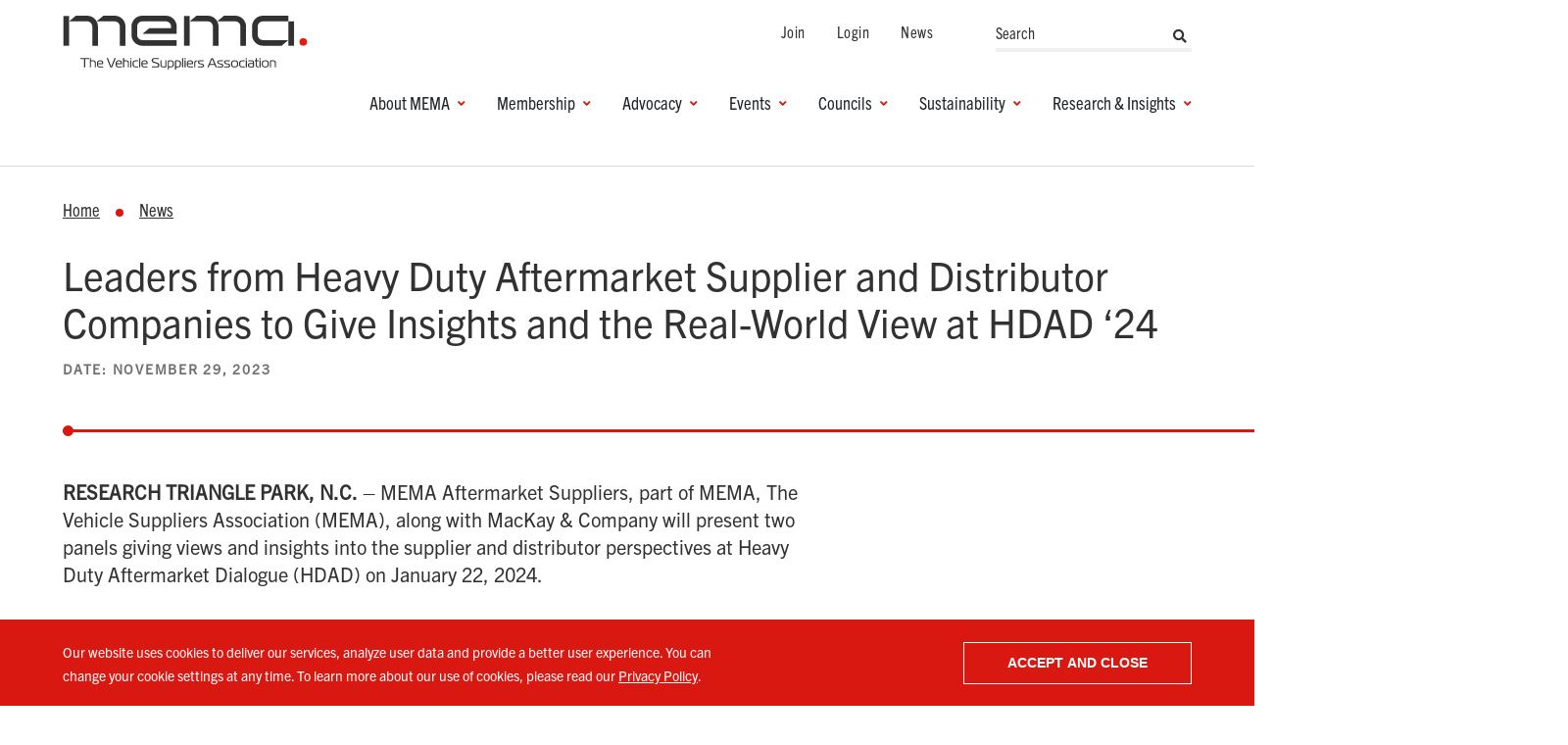

--- FILE ---
content_type: text/html; charset=UTF-8
request_url: https://www.mema.org/news/leaders-heavy-duty-aftermarket-supplier-and-distributor-companies-give-insights-and-real-world
body_size: 13734
content:
<!DOCTYPE html>
<html lang="en" dir="ltr" prefix="og: https://ogp.me/ns#">
  <head>
    <meta charset="utf-8" />
<script src="/sites/default/files/hotjar/hotjar.script.js?t8v2tb"></script>
<meta name="description" content="RESEARCH TRIANGLE PARK, N.C. – MEMA Aftermarket Suppliers, part of MEMA, The Vehicle Suppliers Association (MEMA), along with MacKay &amp; Company will present two panels giving views and insights into the supplier and distributor perspectives at Heavy Duty Aftermarket Dialogue (HDAD) on January 22, 2024." />
<link rel="canonical" href="https://www.mema.org/news/leaders-heavy-duty-aftermarket-supplier-and-distributor-companies-give-insights-and-real-world" />
<meta property="og:site_name" content="MEMA" />
<meta property="og:title" content="Leaders from Heavy Duty Aftermarket Supplier and Distributor Companies to Give Insights and the Real-World View at HDAD ‘24 | MEMA" />
<meta property="og:description" content="RESEARCH TRIANGLE PARK, N.C. – MEMA Aftermarket Suppliers, part of MEMA, The Vehicle Suppliers Association (MEMA), along with MacKay &amp; Company will present two panels giving views and insights into the supplier and distributor perspectives at Heavy Duty Aftermarket Dialogue (HDAD) on January 22, 2024." />
<meta name="twitter:card" content="summary" />
<meta name="twitter:title" content="Leaders from Heavy Duty Aftermarket Supplier and Distributor Companies to Give Insights and the Real-World View at HDAD ‘24 | MEMA" />
<meta name="twitter:description" content="RESEARCH TRIANGLE PARK, N.C. – MEMA Aftermarket Suppliers, part of MEMA, The Vehicle Suppliers Association (MEMA), along with MacKay &amp; Company will present two panels giving views and insights into the supplier and distributor perspectives at Heavy Duty Aftermarket Dialogue (HDAD) on January 22, 2024." />
<meta name="Generator" content="Drupal 10 (https://www.drupal.org)" />
<meta name="MobileOptimized" content="width" />
<meta name="HandheldFriendly" content="true" />
<meta name="viewport" content="width=device-width, initial-scale=1.0" />
<style>div#sliding-popup, div#sliding-popup .eu-cookie-withdraw-banner, .eu-cookie-withdraw-tab {background: #D91812} div#sliding-popup.eu-cookie-withdraw-wrapper { background: transparent; } #sliding-popup h1, #sliding-popup h2, #sliding-popup h3, #sliding-popup p, #sliding-popup label, #sliding-popup div, .eu-cookie-compliance-more-button, .eu-cookie-compliance-secondary-button, .eu-cookie-withdraw-tab { color: #ffffff;} .eu-cookie-withdraw-tab { border-color: #ffffff;}</style>

    <title>Leaders from Heavy Duty Aftermarket Supplier and Distributor Companies to Give Insights and the Real-World View at HDAD ‘24 | MEMA</title>

    <!--
		/**
		* @license
		* MyFonts Webfont Build ID 375069
		*
		* The fonts listed in this notice are subject to the End User License
		* Agreement(s) entered into by the website owner. All other parties are
		* explicitly restricted from using the Licensed Webfonts(s).
		*
		* You may obtain a valid license from one of MyFonts official sites.
		* http://www.fonts.com
		* http://www.myfonts.com
		* http://www.linotype.com
		*
    *<link rel="stylesheet" type="text/css" href="MyFontsWebfontsKit.css">
		*/
		-->

    <link rel="stylesheet" media="all" href="/sites/default/files/css/css_SDPbb-lFCTafoq7WsuK0e9qLj_s8DeMFbW84WPw6VOI.css?delta=0&amp;language=en&amp;theme=sd&amp;include=eJxtyFEKAyEMRdENyWRJIeobsY1GjMJ09_W79OtybsRamIxnmCPzXfXQqaBjioZkE5TnHqKXvOQJ2JzM3hUnbWiVnkD_JmfcsnWFVnu1Kb2AXZrSjy_J5wTPVNSiKPuSguAfX2gUxfEFtf1ARw" />
<link rel="stylesheet" media="all" href="/themes/_custom/sd/dist-stage/vendor/fontawesome/fontawesome.min.css?t8v2tb" />
<link rel="stylesheet" media="all" href="/themes/_custom/sd/dist-stage/vendor/fontawesome/solid.min.css?t8v2tb" />
<link rel="stylesheet" media="all" href="/themes/_custom/sd/dist-stage/vendor/fontawesome/regular.min.css?t8v2tb" />
<link rel="stylesheet" media="all" href="/themes/_custom/sd/dist-stage/vendor/fontawesome/brands.min.css?t8v2tb" />
<link rel="stylesheet" media="all" href="/themes/_custom/sd/dist-stage/vendor/fontawesome/v4-shims.min.css?t8v2tb" />
<link rel="stylesheet" media="all" href="/themes/_custom/sd/dist-stage/css/global.css?t8v2tb" />
<link rel="stylesheet" media="all" href="/sites/default/files/css/css_gulJXTYESD6d8TsW4WGYg1wFpIADpchZcUqmlfq-H8c.css?delta=7&amp;language=en&amp;theme=sd&amp;include=eJxtyFEKAyEMRdENyWRJIeobsY1GjMJ09_W79OtybsRamIxnmCPzXfXQqaBjioZkE5TnHqKXvOQJ2JzM3hUnbWiVnkD_JmfcsnWFVnu1Kb2AXZrSjy_J5wTPVNSiKPuSguAfX2gUxfEFtf1ARw" />

    <script type="application/json" data-drupal-selector="drupal-settings-json">{"path":{"baseUrl":"\/","pathPrefix":"","currentPath":"node\/5113","currentPathIsAdmin":false,"isFront":false,"currentLanguage":"en"},"pluralDelimiter":"\u0003","suppressDeprecationErrors":true,"gtag":{"tagId":"","consentMode":false,"otherIds":[],"events":[],"additionalConfigInfo":[]},"ajaxPageState":{"libraries":"[base64]","theme":"sd","theme_token":null},"ajaxTrustedUrl":{"\/search":true},"gtm":{"tagId":null,"settings":{"data_layer":"dataLayer","include_environment":false},"tagIds":["GTM-NL8SQ47","GTM-N8SRJGZN"]},"eu_cookie_compliance":{"cookie_policy_version":"1.0.0","popup_enabled":true,"popup_agreed_enabled":false,"popup_hide_agreed":false,"popup_clicking_confirmation":true,"popup_scrolling_confirmation":false,"popup_html_info":"\u003Cdiv aria-labelledby=\u0022popup-text\u0022  class=\u0022eu-cookie-compliance-banner eu-cookie-compliance-banner-info eu-cookie-compliance-banner--default\u0022\u003E\n  \u003Cdiv class=\u0022popup-content info eu-cookie-compliance-content\u0022\u003E\n        \u003Cdiv id=\u0022popup-text\u0022 class=\u0022eu-cookie-compliance-message\u0022 role=\u0022document\u0022\u003E\n      \u003Cp\u003EOur website uses cookies to deliver our services, analyze user data and provide a better user experience. You can change your cookie settings at any time. To learn more about our use of cookies, please read our \u003Ca data-entity-substitution=\u0022canonical\u0022 data-entity-type=\u0022node\u0022 data-entity-uuid=\u0022901db627-96a6-425e-b189-0e9387dd472c\u0022 href=\u0022\/privacy-policy\u0022 title=\u0022Privacy Policy\u0022\u003EPrivacy Policy\u003C\/a\u003E.\u003C\/p\u003E\n          \u003C\/div\u003E\n\n    \n    \u003Cdiv id=\u0022popup-buttons\u0022 class=\u0022eu-cookie-compliance-buttons\u0022\u003E\n            \u003Cbutton type=\u0022button\u0022 class=\u0022agree-button eu-cookie-compliance-default-button button button--small button--primary\u0022\u003EAccept and close\u003C\/button\u003E\n          \u003C\/div\u003E\n  \u003C\/div\u003E\n\u003C\/div\u003E","use_mobile_message":false,"mobile_popup_html_info":"\u003Cdiv aria-labelledby=\u0022popup-text\u0022  class=\u0022eu-cookie-compliance-banner eu-cookie-compliance-banner-info eu-cookie-compliance-banner--default\u0022\u003E\n  \u003Cdiv class=\u0022popup-content info eu-cookie-compliance-content\u0022\u003E\n        \u003Cdiv id=\u0022popup-text\u0022 class=\u0022eu-cookie-compliance-message\u0022 role=\u0022document\u0022\u003E\n      \n          \u003C\/div\u003E\n\n    \n    \u003Cdiv id=\u0022popup-buttons\u0022 class=\u0022eu-cookie-compliance-buttons\u0022\u003E\n            \u003Cbutton type=\u0022button\u0022 class=\u0022agree-button eu-cookie-compliance-default-button button button--small button--primary\u0022\u003EAccept and close\u003C\/button\u003E\n          \u003C\/div\u003E\n  \u003C\/div\u003E\n\u003C\/div\u003E","mobile_breakpoint":768,"popup_html_agreed":false,"popup_use_bare_css":false,"popup_height":"auto","popup_width":"100%","popup_delay":0,"popup_link":"\/privacy-policy","popup_link_new_window":true,"popup_position":false,"fixed_top_position":true,"popup_language":"en","store_consent":false,"better_support_for_screen_readers":false,"cookie_name":"","reload_page":false,"domain":"","domain_all_sites":false,"popup_eu_only":false,"popup_eu_only_js":false,"cookie_lifetime":100,"cookie_session":0,"set_cookie_session_zero_on_disagree":0,"disagree_do_not_show_popup":false,"method":"default","automatic_cookies_removal":true,"allowed_cookies":"","withdraw_markup":"\u003Cbutton type=\u0022button\u0022 class=\u0022eu-cookie-withdraw-tab\u0022\u003EPrivacy settings\u003C\/button\u003E\n\u003Cdiv aria-labelledby=\u0022popup-text\u0022 class=\u0022eu-cookie-withdraw-banner\u0022\u003E\n  \u003Cdiv class=\u0022popup-content info eu-cookie-compliance-content\u0022\u003E\n    \u003Cdiv id=\u0022popup-text\u0022 class=\u0022eu-cookie-compliance-message\u0022 role=\u0022document\u0022\u003E\n      \u003Ch2\u003EWe use cookies on this site to enhance your user experience\u003C\/h2\u003E\u003Cp\u003EYou have given your consent for us to set cookies.\u003C\/p\u003E\n    \u003C\/div\u003E\n    \u003Cdiv id=\u0022popup-buttons\u0022 class=\u0022eu-cookie-compliance-buttons\u0022\u003E\n      \u003Cbutton type=\u0022button\u0022 class=\u0022eu-cookie-withdraw-button  button button--small button--primary\u0022\u003EWithdraw consent\u003C\/button\u003E\n    \u003C\/div\u003E\n  \u003C\/div\u003E\n\u003C\/div\u003E","withdraw_enabled":false,"reload_options":0,"reload_routes_list":"","withdraw_button_on_info_popup":false,"cookie_categories":[],"cookie_categories_details":[],"enable_save_preferences_button":true,"cookie_value_disagreed":"0","cookie_value_agreed_show_thank_you":"1","cookie_value_agreed":"2","containing_element":"body","settings_tab_enabled":false,"olivero_primary_button_classes":" button button--small button--primary","olivero_secondary_button_classes":" button button--small","close_button_action":"close_banner","open_by_default":true,"modules_allow_popup":true,"hide_the_banner":false,"geoip_match":true,"unverified_scripts":["\/"]},"statistics":{"data":{"nid":"5113"},"url":"\/core\/modules\/statistics\/statistics.php"},"user":{"uid":0,"permissionsHash":"d8bb8ad1cdb56d79bb7ba19e86c76d15af95101a1314b6f0d49a7ab813cc1cae"}}</script>
<script src="/sites/default/files/js/js_OW7C4QCdPj-btv4s7Ifj1N8y_ge7vLrLyd10dcZKwkQ.js?scope=header&amp;delta=0&amp;language=en&amp;theme=sd&amp;include=eJxti1EKwzAMQy8UmiMZJ1Uzb05dYgd6_OVvbOxH4j2kgggMwn2ZY6dDdKFnnmHks3SJVP5PGk4M1oRJ1ewlWNUvFT4r8j-ZmllTUHDLbcUvb_zk-1v21NGZnBV-2KigGaISAs8Od7GTHnzuipF8z02tsJKvM9LKEA-pnvcxL9btY95RamGn"></script>
<script src="/modules/contrib/google_tag/js/gtag.js?t8v2tb"></script>
<script src="/modules/contrib/google_tag/js/gtm.js?t8v2tb"></script>
<script src="/themes/_custom/sd/dist-stage/js/modernizr.js?t8v2tb"></script>


        <link rel="icon" type="image/svg+xml" href="/themes/_custom/sd/favicons/favicon.svg">
    <link rel="apple-touch-icon" sizes="180x180" href="/themes/_custom/sd/favicons/apple-touch-icon.png">
    <link rel="icon" type="image/png" sizes="32x32" href="/themes/_custom/sd/favicons/favicon-32x32.png">
    <link rel="icon" type="image/png" sizes="16x16" href="/themes/_custom/sd/favicons/favicon-16x16.png">
    <link rel="manifest" href="/themes/_custom/sd/favicons/site.webmanifest" crossorigin="use-credentials">
    <link rel="mask-icon" href="/themes/_custom/sd/favicons/safari-pinned-tab.svg" color="#ed1b36">
    <link rel="shortcut icon" href="/themes/_custom/sd/favicons/favicon.ico">
    <link rel="shortcut icon" sizes="16x16" href="/themes/_custom/sd/favicons/favicon-16x16.ico">
    <link rel="shortcut icon" sizes="32x32" href="/themes/_custom/sd/favicons/favicon-32x32.ico">
    <meta name="msapplication-TileColor" content="#ffffff">
    <meta name="msapplication-config" content="/themes/_custom/sd/favicons/browserconfig.xml">
    <meta name="theme-color" content="#ffffff">
    <meta name="google-site-verification" content="kyOf-IGcTsPnIEZ9qjeoxfXz-Qt8KBercpaUxqizhAA" />
        
        <script type="text/javascript">
      !function(f,e,a,t,h,r){if(!f[h]){r=f[h]=function(){r.invoke?r.invoke.apply(r,arguments):r.queue.push(arguments)},r.queue=[],r.loaded=1*new Date,r.version="1.0.0",f.FeathrBoomerang=r;var g=e.createElement(a),h=e.getElementsByTagName("head")[0]||e.getElementsByTagName("script")[0].parentNode;g.async=!0,g.src=t,h.appendChild(g)}}(window,document,"script","https://cdn.feathr.co/js/boomerang.min.js","feathr");feathr("fly", "610462a80afcca22df137456");feathr("sprinkle", "page_view");
    </script>
      </head>
  <body class="layout-builder-node path-node page-node-type-article">
        <a href="#main-content" class="visually-hidden focusable skip-link">
      Skip to main content
    </a>
    <noscript><iframe src="https://www.googletagmanager.com/ns.html?id=GTM-NL8SQ47"
                  height="0" width="0" style="display:none;visibility:hidden"></iframe></noscript>
<noscript><iframe src="https://www.googletagmanager.com/ns.html?id=GTM-N8SRJGZN"
                  height="0" width="0" style="display:none;visibility:hidden"></iframe></noscript>

      <div class="dialog-off-canvas-main-canvas" data-off-canvas-main-canvas>
    <!-- Initially hidden -->
  <header class="page-header" id="page-header" role="banner">
  <div class="landmark-container">
    <div class="landmark-row">
      <div class="branding-wrap">
          <div class="region region-header-branding">
    <div id="block-sd-site-branding" class="block block-system block-system-branding-block block-layout-builder">
  
    
        <a href="/" rel="home" class="site-logo">
              <img src="/themes/_custom/sd/logo.svg" alt="MEMA Home" />
          </a>
  </div>

  </div>

        <button class="mobile-menu-trigger" id="js-nav-toggle" title="Open Main Menu">
          menu
        </button>
      </div>
      <div class="header-menus">
        <div class="header-menus-wrap">
            <div class="region region-header-nav">
    <nav role="navigation" aria-labelledby="block-sd-main-menu-menu" id="block-sd-main-menu" class="block block-menu navigation menu--main">
            
  <h2 class="visually-hidden" id="block-sd-main-menu-menu">Main navigation</h2>
  

          <nav aria-label="Main" id="menu-0-main" class="menu menu-0-main menu-level-0"><ul class="menu-list"><li class="menu-item menu-item-level-0" id="main-menu-item-about-mema"><a href="/about-mema" class="menu-link dropdown-link" data-drupal-link-system-path="node/51"><span class="menu-item-text">About MEMA</span></a><button class="dropdown-toggle" type="button" data-toggle="collapse" data-target="#wrapper-menu-1-about-mema" aria-expanded="false" aria-controls="wrapper-menu-1-about-mema" data-bs-auto-close="true"><span class="menu-item-text">About MEMA</span></button><div class="submenu-wrapper" id="wrapper-menu-1-about-mema"><nav id="menu-1-about-mema" aria-label="About MEMA" class="menu menu-1-about-mema menu-level-1"><ul class="menu-list"><li class="parent-menu-link"><button class="dropdown-toggle-back" type="button" data-toggle="collapse" data-target="#wrapper-menu-1-about-mema" aria-expanded="true" aria-controls="wrapper-menu-1-about-mema"><span class="menu-item-text">Main</span></button></li><li class="menu-title-item"><h3 class="menu-title">About MEMA</h3></li><li class="overview-item menu-item menu-item-level-1" id="about-mema-menu-item-about-mema-overview"><a href="/about-mema" class="menu-link" data-drupal-link-system-path="node/51"><span class="overview-desktop menu-item-text">About MEMA Overview</span><span class="overview-mobile menu-item-text">Overview</span></a></li><li class="menu-item menu-item-level-1" id="about-mema-menu-item-vision-mission"><a href="/about-mema/vision-mission" class="menu-link" data-drupal-link-system-path="node/5"><span class="menu-item-text">Vision & Mission</span></a></li><li class="menu-item menu-item-level-1" id="about-mema-menu-item-history"><a href="/about-mema/history" class="menu-link" data-drupal-link-system-path="node/60"><span class="menu-item-text">History</span></a></li><li class="menu-item menu-item-level-1" id="about-mema-menu-item-mema-timeline"><a href="/about-mema/mema-timeline" class="menu-link" data-drupal-link-system-path="node/5237"><span class="menu-item-text">MEMA Timeline</span></a></li><li class="menu-item menu-item-level-1" id="about-mema-menu-item-mema-board-of-directors"><a href="/board-directors" class="menu-link" data-drupal-link-system-path="node/64"><span class="menu-item-text">MEMA Board of Directors</span></a></li><li class="menu-item menu-item-level-1" id="about-mema-menu-item-original-equipment-suppliers-board"><a href="/original-equipment-suppliers-board" class="menu-link" data-drupal-link-system-path="node/65"><span class="menu-item-text">Original Equipment Suppliers Board</span></a></li><li class="menu-item menu-item-level-1" id="about-mema-menu-item-aftermarket-suppliers-board"><a href="/aftermarket-suppliers-board" class="menu-link" data-drupal-link-system-path="node/66"><span class="menu-item-text">Aftermarket Suppliers Board</span></a></li><li class="menu-item menu-item-level-1" id="about-mema-menu-item-mema-leadership"><a href="/leadership" class="menu-link" data-drupal-link-system-path="node/67"><span class="menu-item-text">MEMA Leadership</span></a></li><li class="menu-item menu-item-level-1" id="about-mema-menu-item-staff-directory"><a href="/staff-directory" class="menu-link" data-drupal-link-system-path="node/68"><span class="menu-item-text">Staff Directory</span></a></li><li class="menu-item menu-item-level-1" id="about-mema-menu-item-awards"><a href="/about-mema/awards" class="menu-link" data-drupal-link-system-path="node/4632"><span class="menu-item-text">Awards</span></a></li><li class="menu-item menu-item-level-1" id="about-mema-menu-item-antitrust-guidelines"><a href="/about-mema/antitrust-guidelines" class="menu-link" data-drupal-link-system-path="node/70"><span class="menu-item-text">Antitrust Guidelines</span></a></li></ul></nav></div></li><li class="menu-item menu-item-level-0" id="main-menu-item-membership"><a href="/membership" class="menu-link dropdown-link" data-drupal-link-system-path="node/54"><span class="menu-item-text">Membership</span></a><button class="dropdown-toggle" type="button" data-toggle="collapse" data-target="#wrapper-menu-1-membership" aria-expanded="false" aria-controls="wrapper-menu-1-membership" data-bs-auto-close="true"><span class="menu-item-text">Membership</span></button><div class="submenu-wrapper" id="wrapper-menu-1-membership"><nav id="menu-1-membership" aria-label="Membership" class="menu menu-1-membership menu-level-1"><ul class="menu-list"><li class="parent-menu-link"><button class="dropdown-toggle-back" type="button" data-toggle="collapse" data-target="#wrapper-menu-1-membership" aria-expanded="true" aria-controls="wrapper-menu-1-membership"><span class="menu-item-text">Main</span></button></li><li class="menu-title-item"><h3 class="menu-title">Membership</h3></li><li class="overview-item menu-item menu-item-level-1" id="membership-menu-item-membership-overview"><a href="/membership" class="menu-link" data-drupal-link-system-path="node/54"><span class="overview-desktop menu-item-text">Membership Overview</span><span class="overview-mobile menu-item-text">Overview</span></a></li><li class="menu-item menu-item-level-1" id="membership-menu-item-original-equipment-suppliers"><a href="/membership/original-equipment-suppliers" class="menu-link" data-drupal-link-system-path="node/72"><span class="menu-item-text">Original Equipment Suppliers</span></a></li><li class="menu-item menu-item-level-1" id="membership-menu-item-aftermarket-suppliers"><a href="/membership/aftermarket-suppliers" class="menu-link" data-drupal-link-system-path="node/73"><span class="menu-item-text">Aftermarket Suppliers</span></a></li><li class="menu-item menu-item-level-1" id="membership-menu-item-member-benefits"><a href="/membership/member-benefits" class="menu-link" data-drupal-link-system-path="node/74"><span class="menu-item-text">Member Benefits</span></a></li></ul></nav></div></li><li class="menu-item menu-item-level-0" id="main-menu-item-advocacy"><a href="/advocacy" class="menu-link dropdown-link" data-drupal-link-system-path="node/59"><span class="menu-item-text">Advocacy</span></a><button class="dropdown-toggle" type="button" data-toggle="collapse" data-target="#wrapper-menu-1-advocacy" aria-expanded="false" aria-controls="wrapper-menu-1-advocacy" data-bs-auto-close="true"><span class="menu-item-text">Advocacy</span></button><div class="submenu-wrapper" id="wrapper-menu-1-advocacy"><nav id="menu-1-advocacy" aria-label="Advocacy" class="menu menu-1-advocacy menu-level-1"><ul class="menu-list"><li class="parent-menu-link"><button class="dropdown-toggle-back" type="button" data-toggle="collapse" data-target="#wrapper-menu-1-advocacy" aria-expanded="true" aria-controls="wrapper-menu-1-advocacy"><span class="menu-item-text">Main</span></button></li><li class="menu-title-item"><h3 class="menu-title">Advocacy</h3></li><li class="overview-item menu-item menu-item-level-1" id="advocacy-menu-item-advocacy-overview"><a href="/advocacy" class="menu-link" data-drupal-link-system-path="node/59"><span class="overview-desktop menu-item-text">Advocacy Overview</span><span class="overview-mobile menu-item-text">Overview</span></a></li><li class="menu-item menu-item-level-1" id="advocacy-menu-item-key-issues"><a href="/key-issues" class="menu-link" data-drupal-link-system-path="node/84"><span class="menu-item-text">Key Issues</span></a></li><li class="menu-item menu-item-level-1" id="advocacy-menu-item-letters-comments-and-testimony"><a href="/advocacy/letters-comments-and-testimony" class="menu-link" data-drupal-link-system-path="node/4872"><span class="menu-item-text">Letters, Comments, and Testimony</span></a></li><li class="menu-item menu-item-level-1" id="advocacy-menu-item-government-affairs-committee"><a href="/networking-groups/government-affairs-committee" class="menu-link" data-drupal-link-system-path="node/109"><span class="menu-item-text">Government Affairs Committee</span></a></li><li class="menu-item menu-item-level-1" id="advocacy-menu-item-statelink-portal"><a href="/advocacy/statelink-portal" class="menu-link" data-drupal-link-system-path="node/4406"><span class="menu-item-text">Statelink Portal</span></a></li><li class="menu-item menu-item-level-1" id="advocacy-menu-item-facility-visits"><a href="/advocacy/facility-visits" class="menu-link" data-drupal-link-system-path="node/5128"><span class="menu-item-text">Facility Visits</span></a></li><li class="menu-item menu-item-level-1" id="advocacy-menu-item-meet-memas-dc-team"><a href="https://www.mema.org/Advocacy-Team" class="menu-link"><span class="menu-item-text">Meet MEMA's DC Team</span></a></li></ul></nav></div></li><li class="menu-item menu-item-level-0" id="main-menu-item-events"><a href="/events" class="menu-link dropdown-link" data-drupal-link-system-path="node/11"><span class="menu-item-text">Events</span></a><button class="dropdown-toggle" type="button" data-toggle="collapse" data-target="#wrapper-menu-1-events" aria-expanded="false" aria-controls="wrapper-menu-1-events" data-bs-auto-close="true"><span class="menu-item-text">Events</span></button><div class="submenu-wrapper" id="wrapper-menu-1-events"><nav id="menu-1-events" aria-label="Events" class="menu menu-1-events menu-level-1"><ul class="menu-list"><li class="parent-menu-link"><button class="dropdown-toggle-back" type="button" data-toggle="collapse" data-target="#wrapper-menu-1-events" aria-expanded="true" aria-controls="wrapper-menu-1-events"><span class="menu-item-text">Main</span></button></li><li class="menu-title-item"><h3 class="menu-title">Events</h3></li><li class="overview-item menu-item menu-item-level-1" id="events-menu-item-all-events"><a href="/events" class="menu-link" data-drupal-link-system-path="node/11"><span class="overview-desktop menu-item-text">All Events</span><span class="overview-mobile menu-item-text">All Events</span></a></li><li class="menu-item menu-item-level-1" id="events-menu-item-flagship-events"><a href="/events/flagship-events" class="menu-link" data-drupal-link-system-path="node/4534"><span class="menu-item-text">Flagship Events</span></a></li><li class="menu-item menu-item-level-1" id="events-menu-item-original-equipment-events"><a href="/events/original-equipment-events?market-segment=18" class="menu-link" data-drupal-link-query="{&quot;market-segment&quot;:&quot;18&quot;}" data-drupal-link-system-path="node/75"><span class="menu-item-text">Original Equipment Events</span></a></li><li class="menu-item menu-item-level-1" id="events-menu-item-aftermarket-events"><a href="/events/aftermarket-events?market-segment=19" class="menu-link" data-drupal-link-query="{&quot;market-segment&quot;:&quot;19&quot;}" data-drupal-link-system-path="node/76"><span class="menu-item-text">Aftermarket Events</span></a></li><li class="menu-item menu-item-level-1" id="events-menu-item-advocacy-events"><a href="/events/advocacy-events?market-segment=20" class="menu-link" data-drupal-link-query="{&quot;market-segment&quot;:&quot;20&quot;}" data-drupal-link-system-path="node/4547"><span class="menu-item-text">Advocacy Events</span></a></li><li class="menu-item menu-item-level-1" id="events-menu-item-sustainability-events"><a href="/events/sustainability-events?market-segment=21" class="menu-link" data-drupal-link-query="{&quot;market-segment&quot;:&quot;21&quot;}" data-drupal-link-system-path="node/4548"><span class="menu-item-text">Sustainability Events</span></a></li></ul></nav></div></li><li class="menu-item menu-item-level-0" id="main-menu-item-councils"><a href="/networking-groups" class="menu-link dropdown-link" data-drupal-link-system-path="node/30"><span class="menu-item-text">Councils</span></a><button class="dropdown-toggle" type="button" data-toggle="collapse" data-target="#wrapper-menu-1-councils" aria-expanded="false" aria-controls="wrapper-menu-1-councils" data-bs-auto-close="true"><span class="menu-item-text">Councils</span></button><div class="submenu-wrapper" id="wrapper-menu-1-councils"><nav id="menu-1-councils" aria-label="Councils" class="menu menu-1-councils menu-level-1"><ul class="menu-list"><li class="parent-menu-link"><button class="dropdown-toggle-back" type="button" data-toggle="collapse" data-target="#wrapper-menu-1-councils" aria-expanded="true" aria-controls="wrapper-menu-1-councils"><span class="menu-item-text">Main</span></button></li><li class="menu-title-item"><h3 class="menu-title">Councils</h3></li><li class="overview-item menu-item menu-item-level-1" id="councils-menu-item-councils-overview"><a href="/networking-groups" class="menu-link" data-drupal-link-system-path="node/30"><span class="overview-desktop menu-item-text">Councils Overview</span><span class="overview-mobile menu-item-text">Overview</span></a></li><li class="menu-item menu-item-level-1" id="councils-menu-item-upcoming-meetings"><a href="/networking-groups/upcoming-meetings" class="menu-link" data-drupal-link-system-path="node/99"><span class="menu-item-text">Upcoming Meetings</span></a></li><li class="menu-item menu-item-level-1" id="councils-menu-item-original-equipment-councils-forums"><a href="/networking-groups/original-equipment-councils-forums" class="menu-link" data-drupal-link-system-path="node/4553"><span class="menu-item-text">Original Equipment Councils & Forums</span></a></li><li class="menu-item menu-item-level-1" id="councils-menu-item-aftermarket-councils-forums"><a href="/networking-groups/aftermarket-councils-forums" class="menu-link" data-drupal-link-system-path="node/4554"><span class="menu-item-text">Aftermarket Councils & Forums</span></a></li></ul></nav></div></li><li class="menu-item menu-item-level-0" id="main-menu-item-sustainability"><a href="/sustainability-overview" class="menu-link dropdown-link" data-drupal-link-system-path="node/58"><span class="menu-item-text">Sustainability</span></a><button class="dropdown-toggle" type="button" data-toggle="collapse" data-target="#wrapper-menu-1-sustainability" aria-expanded="false" aria-controls="wrapper-menu-1-sustainability" data-bs-auto-close="true"><span class="menu-item-text">Sustainability</span></button><div class="submenu-wrapper" id="wrapper-menu-1-sustainability"><nav id="menu-1-sustainability" aria-label="Sustainability" class="menu menu-1-sustainability menu-level-1"><ul class="menu-list"><li class="parent-menu-link"><button class="dropdown-toggle-back" type="button" data-toggle="collapse" data-target="#wrapper-menu-1-sustainability" aria-expanded="true" aria-controls="wrapper-menu-1-sustainability"><span class="menu-item-text">Main</span></button></li><li class="menu-title-item"><h3 class="menu-title">Sustainability</h3></li><li class="menu-item menu-item-level-1" id="sustainability-menu-item-about-the-center"><a href="/sustainability/about-center" class="menu-link" data-drupal-link-system-path="node/77"><span class="menu-item-text">About the Center</span></a></li><li class="menu-item menu-item-level-1" id="sustainability-menu-item-event-schedule"><a href="/sustainability/event-schedule" class="menu-link" data-drupal-link-system-path="node/80"><span class="menu-item-text">Event Schedule</span></a></li><li class="menu-item menu-item-level-1" id="sustainability-menu-item-sustainability-council"><a href="/networking-groups/sustainability-council" class="menu-link" data-drupal-link-system-path="node/5754"><span class="menu-item-text">Sustainability Council</span></a></li><li class="menu-item menu-item-level-1" id="sustainability-menu-item-sustainability-hour-rewind"><a href="/sustainability/resources" class="menu-link" data-drupal-link-system-path="node/4830"><span class="menu-item-text">Sustainability Hour Rewind</span></a></li><li class="menu-item menu-item-level-1" id="sustainability-menu-item-strategic-partnerships"><a href="/sustainability/strategic-partnerships" class="menu-link" data-drupal-link-system-path="node/81"><span class="menu-item-text">Strategic Partnerships</span></a></li><li class="menu-item menu-item-level-1" id="sustainability-menu-item-steering-committee"><a href="/sustainability/steering-committee" class="menu-link" data-drupal-link-system-path="node/79"><span class="menu-item-text">Steering Committee</span></a></li><li class="menu-item menu-item-level-1" id="sustainability-menu-item-policy-issues"><a href="/sustainability/policy-issues" class="menu-link" data-drupal-link-system-path="node/82"><span class="menu-item-text">Policy Issues</span></a></li><li class="menu-item menu-item-level-1" id="sustainability-menu-item-reporting-resources"><a href="/sustainability/reporting-resources" class="menu-link" data-drupal-link-system-path="node/6440"><span class="menu-item-text">Reporting Resources</span></a></li><li class="menu-item menu-item-level-1" id="sustainability-menu-item-epr-resources"><a href="/epr-resources" class="menu-link" data-drupal-link-system-path="node/6563"><span class="menu-item-text">EPR Resources</span></a></li></ul></nav></div></li><li class="menu-item menu-item-level-0" id="main-menu-item-research-insights"><a href="/research-insights" class="menu-link dropdown-link" data-drupal-link-system-path="node/4410"><span class="menu-item-text">Research & Insights</span></a><button class="dropdown-toggle" type="button" data-toggle="collapse" data-target="#wrapper-menu-1-research-insights" aria-expanded="false" aria-controls="wrapper-menu-1-research-insights" data-bs-auto-close="true"><span class="menu-item-text">Research &amp; Insights</span></button><div class="submenu-wrapper" id="wrapper-menu-1-research-insights"><nav id="menu-1-research-insights" aria-label="Research &amp; Insights" class="menu menu-1-research-insights menu-level-1"><ul class="menu-list"><li class="parent-menu-link"><button class="dropdown-toggle-back" type="button" data-toggle="collapse" data-target="#wrapper-menu-1-research-insights" aria-expanded="true" aria-controls="wrapper-menu-1-research-insights"><span class="menu-item-text">Main</span></button></li><li class="menu-title-item"><h3 class="menu-title">Research &amp; Insights</h3></li><li class="overview-item menu-item menu-item-level-1" id="research-insights-menu-item-all-research-insights"><a href="/research-insights" class="menu-link" data-drupal-link-system-path="node/4410"><span class="overview-desktop menu-item-text">All Research & Insights</span><span class="overview-mobile menu-item-text">All Research & Insights</span></a></li><li class="menu-item menu-item-level-1" id="research-insights-menu-item-original-equipment-research-insights"><a href="/research-insights/original-equipment-research-insights" class="menu-link" data-drupal-link-system-path="node/4827"><span class="menu-item-text">Original Equipment Research & Insights</span></a></li><li class="menu-item menu-item-level-1" id="research-insights-menu-item-aftermarket-research-insights"><a href="/research-insights/aftermarket-research-insights" class="menu-link" data-drupal-link-system-path="node/4780"><span class="menu-item-text">Aftermarket Research & Insights</span></a></li><li class="menu-item menu-item-level-1" id="research-insights-menu-item-advocacy-research-insights"><a href="/research-insights/advocacy-research-insights" class="menu-link" data-drupal-link-system-path="node/4828"><span class="menu-item-text">Advocacy Research & Insights</span></a></li><li class="menu-item menu-item-level-1" id="research-insights-menu-item-sustainability-research-insights"><a href="/sustainability/resources" class="menu-link" data-drupal-link-system-path="node/4830"><span class="menu-item-text">Sustainability Research & Insights</span></a></li><li class="menu-item menu-item-level-1" id="research-insights-menu-item-dei-research-insights"><a href="/research-insights/dei-research-insights" class="menu-link" data-drupal-link-system-path="node/4829"><span class="menu-item-text">DEI Research & Insights</span></a></li></ul></nav></div></li></ul></nav>

  </nav>

  </div>

            <div class="region region-header-utility">
    <nav role="navigation" aria-labelledby="block-headerutility-menu" id="block-headerutility" class="block block-menu navigation menu--header-utility">
            
  <h2 class="visually-hidden" id="block-headerutility-menu">Header Utility</h2>
  

        
  <nav aria-label="Header Utility" id="menu-0-header-utility" class="menu menu-0-header-utility menu-level-0"><ul class="menu-list"><li class="menu-item menu-item-level-0" id="header-utility-menu-item-join"><a href="/memberships" class="menu-link" data-drupal-link-system-path="node/4720"><span class="menu-item-text">Join</span></a></li><li class="menu-item menu-item-level-0" id="header-utility-menu-item-login"><a href="/samllogin" class="menu-link" data-drupal-link-system-path="samllogin"><span class="menu-item-text">Login</span></a></li><li class="menu-item menu-item-level-0 active-trail" id="header-utility-menu-item-news"><a href="/news" class="menu-link" data-drupal-link-system-path="node/14"><span class="menu-item-text">News</span></a></li></ul></nav>

  </nav>
<nav role="navigation" aria-labelledby="block-loggedinheaderutility-menu" id="block-loggedinheaderutility" class="block block-menu navigation menu--logged-in-header-utility">
            
  <h2 class="visually-hidden" id="block-loggedinheaderutility-menu">Logged In Header Utility</h2>
  

        
  </nav>
<div class="views-exposed-form bef-exposed-form block block-views block-views-exposed-filter-blockdefault-search-block-1 block-layout-builder" data-bef-auto-submit-full-form="" data-bef-auto-submit="" data-bef-auto-submit-delay="500" data-drupal-selector="views-exposed-form-default-search-block-1" id="block-sd-exposedformdefault-searchblock-1">
  
    
      <form action="/search" method="get" id="views-exposed-form-default-search-block-1" accept-charset="UTF-8">
  <div class="form--inline clearfix">
  <div class="js-form-item form-item js-form-type-textfield form-type-textfield js-form-item-search form-item-search">
        <label for="edit-search" class="form-item-label">Search</label>
                      <input placeholder="Search" data-bef-auto-submit-exclude="" data-drupal-selector="edit-search" type="text" id="edit-search" name="search" value="" size="30" maxlength="128" class="form-text" />

                          </div>
<div class="js-form-item form-item js-form-type-select form-type-select js-form-item-market-segment form-item-market-segment">
        <label for="edit-market-segment" class="form-item-label">Market Segment</label>
                    <div class="select-wrap"><select data-drupal-selector="edit-market-segment" id="edit-market-segment" name="market-segment" class="form-select"><option value="All" selected="selected">- Any -</option><option value="18">Original Equipment</option><option value="19">Aftermarket</option><option value="20">Advocacy</option><option value="21">Sustainability</option></select></div>
                          </div>
<div class="js-form-item form-item js-form-type-select form-type-select js-form-item-type form-item-type">
        <label for="edit-type" class="form-item-label">Content type</label>
                    <div class="select-wrap"><select data-drupal-selector="edit-type" id="edit-type" name="type" class="form-select"><option value="All" selected="selected">- Any -</option><option value="afm_info_card">AM Info Card</option><option value="article">Article</option><option value="course">Course</option><option value="event">Event</option><option value="event_speaker">Event Speaker</option><option value="external_resource">External resource</option><option value="home_page">Homepage</option><option value="list_view_page">List View Page</option><option value="microsite_basic_page">Microsite Basic Page</option><option value="microsite_homepage">Microsite Homepage</option><option value="networking_group">Networking Group (Council)</option><option value="oe_info_card">OE Info Card</option><option value="overview_page">Overview Page</option><option value="page">Basic page</option><option value="private_file_store">Private File Store</option><option value="resource">Resource</option><option value="sf_event">SF Event</option><option value="shareable_resource">Shareable Resource</option><option value="speaking_engagement">Speaking Engagement</option><option value="staff">Staff</option><option value="timeline_page">Timeline Page</option></select></div>
                          </div>
<div class="js-form-item form-item js-form-type-select form-type-select js-form-item-sort-by form-item-sort-by">
        <label for="edit-sort-by" class="form-item-label">Sort by</label>
                    <div class="select-wrap"><select data-drupal-selector="edit-sort-by" id="edit-sort-by" name="sort_by" class="form-select"><option value="relevance" selected="selected">Relevance</option><option value="created">Authored on</option></select></div>
                          </div>
<div data-drupal-selector="edit-actions" class="form-actions js-form-wrapper form-wrapper" id="edit-actions"><button data-bef-auto-submit-click="" data-drupal-selector="edit-submit-default-search" type="submit" id="edit-submit-default-search" value="Search" class="button js-form-submit form-submit">Search</button>
</div>

</div>

</form>

  </div>

  </div>

        </div>
      </div>
    </div>
  </div>
</header>
<main class="page-main" role="main" id="main-canvas">
  <div class="landmark-container">
    <div class="landmark-row">
      
        <div class="region region-admin-area">
    <div data-drupal-messages-fallback class="hidden"></div>

  </div>

      <div id="main-content" class="main-content-wrapper">      
        <div class="region region-content">
    <div id="block-sd-content" class="block block-system block-system-main-block block-layout-builder">
  
    
      
<article class="node node--type-article node-article-full promoted">
  
  <div class="hero hero-basic">
  <div class="block block-system block-system-breadcrumb-block block-layout-builder">
  
    
        <h2 id="system-breadcrumb" class="visually-hidden">Breadcrumbs</h2>
  <nav class="breadcrumbs"  aria-labelledby="system-breadcrumb">
  <p class="breadcrumb-paragraph">
          <a class="breadcrumb-item breadcrumb-link" href="/"><span class="breadcrumb-text">Home</span><i class="breadcrumb-icon"><span class="sr-only"> is the parent page of </span></i></a>          <a class="breadcrumb-item breadcrumb-link" href="/news"><i class="breadcrumb-icon-last"><span class="sr-only">Go up a level to </span></i><span class="breadcrumb-text">News</span><i class="breadcrumb-icon"><span class="sr-only"> is the parent page of </span></i></a>      </p>

  </div>

  <div class="hero-basic__wrap">
    <div class="hero-content">
            <h1><span class="field field--name-title field--type-string field--label-hidden">Leaders from Heavy Duty Aftermarket Supplier and Distributor Companies to Give Insights and the Real-World View at HDAD ‘24</span>
</h1>
      
              <div class="field-date">
          Date: November 29, 2023
        </div>
                  
      
    </div>
    <div class="hero-image">
      
    </div>
  </div>
</div>  <div class="node--content sidebar-right">
        <div class="content">
          <div class="clearfix text-formatted field body field-text-with-summary"><p><strong>RESEARCH TRIANGLE PARK, N.C.</strong> – MEMA Aftermarket Suppliers, part of MEMA, The Vehicle Suppliers Association (MEMA), along with MacKay &amp; Company will present two panels giving views and insights into the supplier and distributor perspectives at Heavy Duty Aftermarket Dialogue (HDAD) on January 22, 2024.<br><br>
The first session, The Real-World View of the Aftermarket featuring the Heavy Duty Business Forum (HDBF), will bring together three top supplier leaders in a moderated panel that will focus on current business conditions, market disruptors, and innovations changing the market's landscape. The session will be moderated by Collin Shaw, chief commercial vehicle officer at MEMA. Panelists include:</p><ul><li>Ken Hogan – Vice President and General Manager, Cummins Meritor</li><li>Houman “HK” Kashanipour – CEO and President, Alliant Power</li><li>Traci Melville – Senior Vice President and General Manager, Vehicle Group Global Products, Eaton</li></ul><p>Insights from Distributor CEOs will get the perspective from three top distributor leaders. The session will be moderated by Shannon O’Brien, senior director of Programming &amp; Strategy at MEMA Aftermarket Suppliers. Panelists include:</p><ul><li>Brad Fulkerson – President and CEO, Aurora Parts &amp; Accessories</li><li>Mike Harris – President, FleetPride</li><li>Tina Hubbard – CEO, HDA Truck Pride</li></ul><p>HDAD ’24 is co-presented by MEMA Aftermarket Suppliers and MacKay &amp; Company and will immediately precede Heavy Duty Aftermarket Week (HDAW) 2024. HDAD is traditionally held as a conference, networking, and kick-off for HDAW attendees. HDAD brings together thought leaders from all segments of the heavy duty aftermarket industry who can share applied knowledge on the state of the marketplace and what steps are necessary to be sustainable and prosperous as the industry evolves.<br><br>
Some of the other topics attendees can expect in 2024 are:</p><ul><li>A keynote address from the president of Mack Trucks</li><li>Talk from the Top: A Report on One-on-One Conversations with Top Aftermarket Executives</li><li>Planning &amp; Strategy in the Midst of Geopolitical Volatility with Bain &amp; Company</li><li>The 2035-250 heavy duty aftermarket forecast with Schwartz Advisors</li><li>A deep dive into governmental legislation, especially the REPAIR Act, and its potential impact on the aftermarket industry</li><li>Macro-economic trends that will impact the industry over the next five years and beyond.</li></ul><p>Additional topics, speakers, and panelists will be announced soon.<br><br>
Separate registration is required for HDAD ’24, with discounted tickets available to MEMA members and MacKay &amp; Company clients. Early bird and volume discounts are also available. For more information and to register, visit <a target="_blank" rel="noopener noreferrer" href="https://mema.my.site.com/members/s/community-event?id=a1f5c00000AqZKPAA3">MEMA's website</a>.<br><br><strong>ABOUT MACKAY &amp; COMPANY</strong><br>
MacKay &amp; Company is a specialized management consulting and market research firm. With headquarters in suburban Chicago, the company’s focus since 1968 has been, and continues to be, commercial on-highway vehicles, construction equipment, farm field machinery, related components, and all elements of heavy-duty distribution.<br><br>
The scope of the practice includes analyses of original equipment and aftermarket potential, strategic options, distribution policies, product introductions, quality management, acquisitions, and a range of related subjects.<br><br>
The company has 12 employees and maintains joint venture relationships in Europe, Brazil, and Mexico. The company’s senior management has over 150 years of experience in the heavy-duty arena.<br><br>
For more information, visit <a target="_blank" rel="noopener noreferrer" href="https://www.mackayco.com/">www.mackayco.com</a>.<br><br><strong>ABOUT MEMA AFTERMARKET SUPPLIERS</strong><br>
MEMA Aftermarket Suppliers exclusively serves manufacturers of aftermarket components, tools and equipment, and related products, an important part of the automotive parts manufacturing industry which supports 907,000 American jobs in all 50 states. MEMA Aftermarket is a recognized industry change agent – promoting a collaborative industry environment, providing a forum to address issues and serving as a valued resource for members across all areas of the aftermarket including light vehicle, commercial vehicle, and remanufacturing.<br><br>
MEMA, The Vehicle Suppliers Association, is the leading trade association in North America for vehicle suppliers, parts manufacturers, and remanufacturers. Automotive and commercial vehicle suppliers are the largest manufacturing sector in the United States and lead the way in new vehicle innovations. MEMA has been the voice of the vehicle supplier industry since 1904. Its more than 1,000 members are Strong by Association.<br><br>
Members supply the aftermarket with the parts that keep millions of vehicles on the road, fueling international commerce and meeting society’s transportation needs. MEMA members are committed to safety and sustainability.<br><br>
MEMA has offices in Southfield, Mich.; Research Triangle Park, N.C.; and Washington, D.C. Learn more at <a target="_blank" rel="noopener noreferrer" href="https://www.mema.org/membership/aftermarket-suppliers">mema.org/aftermarket-suppliers</a>.</p></div>
        </div>

              </div></article>

  </div>

  </div>

      </div>
      
    </div>
  </div>
</main>
  <footer class="page-footer" role="contentinfo">
  <img role="presentation" src="/themes/_custom/sd/src/images/footer-bg.webp" alt='Dark grey background haze with cloudy mist'/>
  <div class="landmark-container">
    <div class="landmark-row">
        <div class="region region-footer-left">
    <div id="block-sitebrandingfooter" class="block block-system block-system-branding-block block-layout-builder">
  
    
        <a href="/" rel="home" class="site-logo">
              <img src="/themes/_custom/sd/dist-stage/images/Mema_Primary_WhiteRed_Brandmark.svg" width="250" height="55" alt=" Home" />
          </a>
  </div>
<div id="block-companycontactinfo" class="block block-block-content block-block-content4254acc1-1517-4a3c-a80c-a353278ce674 block-layout-builder">
  
    
      <div class="clearfix text-formatted field body field-text-with-summary"><p>1425 K Street, NW<br>Suite 910<br>Washington, DC 20005&nbsp;<br><br>Phone: <a href="tel:2023129243">(202) 312-9243</a></p><h6><a href="/contact-us" data-entity-type="node" data-entity-uuid="f1570460-b578-48d7-864d-133c59c5bfec" data-entity-substitution="canonical" title="Contact Us">Contact Us</a></h6></div><div class="field field-add-box-shadow field-list-string">no-shadow</div><div class="field field-show-more field-list-string">no</div><div class="field field-display-text-at-full-width field-boolean"></div>
  </div>

  </div>

      
        <div class="region region-footer-right">
    <nav role="navigation" aria-labelledby="block-mainnavigation-menu" id="block-mainnavigation" class="block block-menu navigation menu--main">
            
  <h2 class="visually-hidden" id="block-mainnavigation-menu">Main navigation</h2>
  

          <nav aria-label="Main" id="menu-0-main" class="menu menu-0-main menu-level-0"><ul class="menu-list"><li class="menu-item menu-item-level-0" id="main-menu-item-about-mema"><a href="/about-mema" class="menu-link" data-drupal-link-system-path="node/51"><span class="menu-item-text">About MEMA</span></a></li><li class="menu-item menu-item-level-0" id="main-menu-item-membership"><a href="/membership" class="menu-link" data-drupal-link-system-path="node/54"><span class="menu-item-text">Membership</span></a></li><li class="menu-item menu-item-level-0" id="main-menu-item-advocacy"><a href="/advocacy" class="menu-link" data-drupal-link-system-path="node/59"><span class="menu-item-text">Advocacy</span></a></li><li class="menu-item menu-item-level-0" id="main-menu-item-events"><a href="/events" class="menu-link" data-drupal-link-system-path="node/11"><span class="menu-item-text">Events</span></a></li><li class="menu-item menu-item-level-0" id="main-menu-item-councils"><a href="/networking-groups" class="menu-link" data-drupal-link-system-path="node/30"><span class="menu-item-text">Councils</span></a></li><li class="menu-item menu-item-level-0" id="main-menu-item-sustainability"><a href="/sustainability-overview" class="menu-link" data-drupal-link-system-path="node/58"><span class="menu-item-text">Sustainability</span></a></li><li class="menu-item menu-item-level-0" id="main-menu-item-research-insights"><a href="/research-insights" class="menu-link" data-drupal-link-system-path="node/4410"><span class="menu-item-text">Research & Insights</span></a></li></ul></nav>

  </nav>
<nav role="navigation" aria-labelledby="block-footerutility-menu" id="block-footerutility" class="block block-menu navigation menu--footer-utility">
            
  <h2 class="visually-hidden" id="block-footerutility-menu">Footer Utility</h2>
  

          <nav aria-label="Footer Utility" id="menu-0-footer-utility" class="menu menu-0-footer-utility menu-level-0"><ul class="menu-list"><li class="menu-item menu-item-level-0" id="footer-utility-menu-item-media-kit"><a href="/media-kit" class="menu-link" data-drupal-link-system-path="node/94"><span class="menu-item-text">Media Kit</span></a></li><li class="menu-item menu-item-level-0" id="footer-utility-menu-item-careers"><a href="/join-mema-team" class="menu-link" data-drupal-link-system-path="node/4782"><span class="menu-item-text">Careers</span></a></li><li class="menu-item menu-item-level-0" id="footer-utility-menu-item-privacy-policy"><a href="/privacy-policy" class="menu-link" data-drupal-link-system-path="node/95"><span class="menu-item-text">Privacy Policy</span></a></li><li class="menu-item menu-item-level-0" id="footer-utility-menu-item-terms-of-use"><a href="/terms-use" class="menu-link" data-drupal-link-system-path="node/96"><span class="menu-item-text">Terms of Use</span></a></li><li class="menu-item menu-item-level-0" id="footer-utility-menu-item-site-map"><a href="/sitemap.xml" class="menu-link" data-drupal-link-system-path="sitemap.xml"><span class="menu-item-text">Site Map</span></a></li></ul></nav>

  </nav>

  </div>

      
    </div>
  </div>
</footer>
  </div>

    
    <script src="/sites/default/files/js/js_G1B2j0DbJCBaYp23qvVHxNbCFFKIY5c3bS1Xjhdy-IU.js?scope=footer&amp;delta=0&amp;language=en&amp;theme=sd&amp;include=eJxti1EKwzAMQy8UmiMZJ1Uzb05dYgd6_OVvbOxH4j2kgggMwn2ZY6dDdKFnnmHks3SJVP5PGk4M1oRJ1ewlWNUvFT4r8j-ZmllTUHDLbcUvb_zk-1v21NGZnBV-2KigGaISAs8Od7GTHnzuipF8z02tsJKvM9LKEA-pnvcxL9btY95RamGn"></script>
<script src="/themes/_custom/sd/dist-stage/vendor/stacktable/stacktable.js?t8v2tb"></script>
<script src="/themes/_custom/sd/dist-stage/js/global.js?v=1"></script>
<script src="/sites/default/files/js/js_ZlB0SUsu9abp5_jauTI7rNJVcgUWZnmVDFgte1S2cFY.js?scope=footer&amp;delta=3&amp;language=en&amp;theme=sd&amp;include=eJxti1EKwzAMQy8UmiMZJ1Uzb05dYgd6_OVvbOxH4j2kgggMwn2ZY6dDdKFnnmHks3SJVP5PGk4M1oRJ1ewlWNUvFT4r8j-ZmllTUHDLbcUvb_zk-1v21NGZnBV-2KigGaISAs8Od7GTHnzuipF8z02tsJKvM9LKEA-pnvcxL9btY95RamGn"></script>

  </body>
</html>


--- FILE ---
content_type: text/css
request_url: https://www.mema.org/themes/_custom/sd/dist-stage/css/global.css?t8v2tb
body_size: 88531
content:
@font-face{font-family:"Magistral";font-style:normal;font-weight:500;src:url(../fonts/MagistralBook.woff) format("woff")}@font-face{font-family:"MagistralMedium";font-style:normal;font-weight:500;src:url(../fonts/MagistralMedium.woff) format("woff")}@font-face{font-family:"Magistral Light";font-style:normal;font-weight:300;src:url(../fonts/MagistralLight.woff) format("woff")}@font-face{font-family:"Trade Gothic Next";font-style:normal;font-weight:500;src:url(../fonts/TradeGothicNextRegular.woff) format("woff")}@font-face{font-family:"Trade Gothic Next Light";font-style:normal;font-weight:300;src:url(../fonts/TradeGothicNextLight.woff) format("woff")}@font-face{font-family:"Trade Gothic Next Condensed";font-style:normal;font-weight:500;src:url(../fonts/TradeGothicNextCondensed.woff) format("woff")}@font-face{font-family:"Trade Gothic Next Light Pro";font-style:normal;font-weight:700;src:url(../fonts/TradeGothicNextLTPro.woff) format("woff")}body main{font-size:20px;line-height:28px;color:#323232;font-family:"Trade Gothic Next","sans-serif"}body main li,.node--type-staff.node-staff-teaser .node-title,.eu-cookie-compliance-message p,.eu-cookie-compliance-buttons p,body main p{font-size:20px;color:#323232;line-height:inherit;margin:0 0 16px}.node--type-staff.node-staff-teaser .node-title,.eu-cookie-compliance-message p,.eu-cookie-compliance-buttons p,body main p{line-height:28px;margin-bottom:32px}.block-inline-blockvideo-testimonial .field-video-title,.node--view-mode-list-item .node-title,body main h6,.view-default-search .views-row h2,.node-list-view-page-full .featured-resource-list-block h2,.node-page-full .featured-resource-list-block h2,.node--type-event.node-event-list-item h2,.node--type-networking-group.node-networking-group-list-item h2,.view-default-search .views-row .node-title,.node-list-view-page-full .featured-resource-list-block .node-title,.node-page-full .featured-resource-list-block .node-title,.node--type-event.node-event-list-item .node-title,.node--type-networking-group.node-networking-group-list-item .node-title,.node-list-view-page-full .featured-resource-members-only .resource-members-only-warning span,.node-page-full .featured-resource-members-only .resource-members-only-warning span,.block-inline-blockstaff>.block-title,body main h5,.node--type-event.node-event-featured-teaser .node--content h2,.block-inline-blocktestimonial-slider .field-quote,body main h4,.hero .field-subtitle,.paragraph--type--video-card .video-card-content .field-headline,.block-inline-blockinfo-three-up .field-content .info-wrap,.cta-block .field-title,.block-mema-cta-block .box-shadow .block-title,.block-inline-blockbasic>.box-shadow h2,body main h3,.hero-main.alerted .homepage-alert h2,.node--type-event.node-event-card-teaser h2,.view-market-segment-overview .vocabulary-market-segment h2,.view-market-segment-overview .vocabulary-featured-am-research-and-insight h2,.view-market-segment-overview .vocabulary-featured-oem-research-and-insigh h2,.view-market-segment-overview .vocabulary-resource-type h2,.view-market-segment-overview .vocabulary-resource-topic h2,.view-duplicate-of-market-segment-overview .vocabulary-market-segment h2,.view-duplicate-of-market-segment-overview .vocabulary-featured-am-research-and-insight h2,.view-duplicate-of-market-segment-overview .vocabulary-featured-oem-research-and-insigh h2,.view-duplicate-of-market-segment-overview .vocabulary-resource-type h2,.view-duplicate-of-market-segment-overview .vocabulary-resource-topic h2,.view-resources-overview .vocabulary-market-segment h2,.view-resources-overview .vocabulary-featured-am-research-and-insight h2,.view-resources-overview .vocabulary-featured-oem-research-and-insigh h2,.view-resources-overview .vocabulary-resource-type h2,.view-resources-overview .vocabulary-resource-topic h2,.paragraph--type--video-card h2,.lb-section--grid .block-inline-blockfeatured-teaser h2,.lb-section--50-50 .block-inline-blockfeatured-teaser h2,.lb-section--50-50-centered .block-inline-blockfeatured-teaser h2,.lb-section--66-33 .lb-region--right .block-inline-blockfeatured-teaser h2,.lb-section--33-66 .lb-region--left .block-inline-blockfeatured-teaser h2,.paragraph--type--featured-teaser>.node--content h2,.paragraph--type--featured-teaser>.node--content .block-title,.paragraph--type--featured-teaser>.featured-teaser-content h2,.paragraph--type--featured-teaser>.featured-teaser-content .block-title,.block-inline-blockfeatured-teaser>.node--content h2,.node--type-event.node-event-featured-teaser>.node--content .block-title,.block-inline-blockfeatured-teaser>.node--content .block-title,.node--type-event.node-event-featured-teaser>.featured-teaser-content h2,.block-inline-blockfeatured-teaser>.featured-teaser-content h2,.node--type-event.node-event-featured-teaser>.featured-teaser-content .block-title,.block-inline-blockfeatured-teaser>.featured-teaser-content .block-title,.expanding-card__content .field-headline,.page-node-type-home-page .lb-section--full .block-inline-blockfeatured-teaser>.featured-teaser-content .block-title,.page-node-type-home-page .lb-section--extra-large .block-inline-blockfeatured-teaser>.featured-teaser-content .block-title,.speaking-engagement-content .body .field-label,.node--type-article.node-article-full h1,.hero-main__content .hero-main__line-wrap .field-subtitle,body main h2,.page-node-type-home-page .block-layout-builder .block-title,.hero-main__content h1,.block-views-blockcourses-upcoming-courses-list .block-title,.microsite-tech-training-hub .block-inline-blockexpanding-card-teasers .block-title,.block-inline-blocksign-up .sign-in h2,body main h1{margin-bottom:8px;font-family:"Magistral","serif"}.block-inline-blockvideo-testimonial .field-video-title:last-child,.node--view-mode-list-item .node-title:last-child,body main h6:last-child,.view-default-search .views-row h2:last-child,.node-list-view-page-full .featured-resource-list-block h2:last-child,.node-page-full .featured-resource-list-block h2:last-child,.node--type-event.node-event-list-item h2:last-child,.node--type-networking-group.node-networking-group-list-item h2:last-child,.view-default-search .views-row .node-title:last-child,.node-list-view-page-full .featured-resource-list-block .node-title:last-child,.node-page-full .featured-resource-list-block .node-title:last-child,.node--type-event.node-event-list-item .node-title:last-child,.node--type-networking-group.node-networking-group-list-item .node-title:last-child,.node-list-view-page-full .featured-resource-members-only .resource-members-only-warning span:last-child,.node-page-full .featured-resource-members-only .resource-members-only-warning span:last-child,.block-inline-blockstaff>.block-title:last-child,body main h5:last-child,.node--type-event.node-event-featured-teaser .node--content h2:last-child,.block-inline-blocktestimonial-slider .field-quote:last-child,body main h4:last-child,.hero .field-subtitle:last-child,.paragraph--type--video-card .video-card-content .field-headline:last-child,.block-inline-blockinfo-three-up .field-content .info-wrap:last-child,.cta-block .field-title:last-child,.block-mema-cta-block .box-shadow .block-title:last-child,.block-inline-blockbasic>.box-shadow h2:last-child,body main h3:last-child,.hero-main.alerted .homepage-alert h2:last-child,.node--type-event.node-event-card-teaser h2:last-child,.view-market-segment-overview .vocabulary-market-segment h2:last-child,.view-market-segment-overview .vocabulary-featured-am-research-and-insight h2:last-child,.view-market-segment-overview .vocabulary-featured-oem-research-and-insigh h2:last-child,.view-market-segment-overview .vocabulary-resource-type h2:last-child,.view-market-segment-overview .vocabulary-resource-topic h2:last-child,.view-duplicate-of-market-segment-overview .vocabulary-market-segment h2:last-child,.view-duplicate-of-market-segment-overview .vocabulary-featured-am-research-and-insight h2:last-child,.view-duplicate-of-market-segment-overview .vocabulary-featured-oem-research-and-insigh h2:last-child,.view-duplicate-of-market-segment-overview .vocabulary-resource-type h2:last-child,.view-duplicate-of-market-segment-overview .vocabulary-resource-topic h2:last-child,.view-resources-overview .vocabulary-market-segment h2:last-child,.view-resources-overview .vocabulary-featured-am-research-and-insight h2:last-child,.view-resources-overview .vocabulary-featured-oem-research-and-insigh h2:last-child,.view-resources-overview .vocabulary-resource-type h2:last-child,.view-resources-overview .vocabulary-resource-topic h2:last-child,.paragraph--type--video-card h2:last-child,.lb-section--grid .block-inline-blockfeatured-teaser h2:last-child,.lb-section--50-50 .block-inline-blockfeatured-teaser h2:last-child,.lb-section--50-50-centered .block-inline-blockfeatured-teaser h2:last-child,.lb-section--66-33 .lb-region--right .block-inline-blockfeatured-teaser h2:last-child,.lb-section--33-66 .lb-region--left .block-inline-blockfeatured-teaser h2:last-child,.paragraph--type--featured-teaser>.node--content h2:last-child,.paragraph--type--featured-teaser>.node--content .block-title:last-child,.paragraph--type--featured-teaser>.featured-teaser-content h2:last-child,.paragraph--type--featured-teaser>.featured-teaser-content .block-title:last-child,.block-inline-blockfeatured-teaser>.node--content h2:last-child,.node--type-event.node-event-featured-teaser>.node--content .block-title:last-child,.block-inline-blockfeatured-teaser>.node--content .block-title:last-child,.node--type-event.node-event-featured-teaser>.featured-teaser-content h2:last-child,.block-inline-blockfeatured-teaser>.featured-teaser-content h2:last-child,.node--type-event.node-event-featured-teaser>.featured-teaser-content .block-title:last-child,.block-inline-blockfeatured-teaser>.featured-teaser-content .block-title:last-child,.expanding-card__content .field-headline:last-child,.page-node-type-home-page .lb-section--full .block-inline-blockfeatured-teaser>.featured-teaser-content .block-title:last-child,.page-node-type-home-page .lb-section--extra-large .block-inline-blockfeatured-teaser>.featured-teaser-content .block-title:last-child,.speaking-engagement-content .body .field-label:last-child,.node--type-article.node-article-full h1:last-child,.hero-main__content .hero-main__line-wrap .field-subtitle:last-child,body main h2:last-child,.page-node-type-home-page .block-layout-builder .block-title:last-child,.hero-main__content h1:last-child,.block-views-blockcourses-upcoming-courses-list .block-title:last-child,.microsite-tech-training-hub .block-inline-blockexpanding-card-teasers .block-title:last-child,.block-inline-blocksign-up .sign-in h2:last-child,body main h1:last-child{margin-bottom:0}.block-inline-blockvideo-testimonial .field-video-title a,.node--view-mode-list-item .node-title a,body main h6 a,.view-default-search .views-row h2 a,.node-list-view-page-full .featured-resource-list-block h2 a,.node-page-full .featured-resource-list-block h2 a,.node--type-event.node-event-list-item h2 a,.node--type-networking-group.node-networking-group-list-item h2 a,.view-default-search .views-row .node-title a,.node-list-view-page-full .featured-resource-list-block .node-title a,.node-page-full .featured-resource-list-block .node-title a,.node--type-event.node-event-list-item .node-title a,.node--type-networking-group.node-networking-group-list-item .node-title a,.node-list-view-page-full .featured-resource-members-only .resource-members-only-warning span a,.node-page-full .featured-resource-members-only .resource-members-only-warning span a,.block-inline-blockstaff>.block-title a,body main h5 a,.node--type-event.node-event-featured-teaser .node--content h2 a,.block-inline-blocktestimonial-slider .field-quote a,body main h4 a,.hero .field-subtitle a,.paragraph--type--video-card .video-card-content .field-headline a,.block-inline-blockinfo-three-up .field-content .info-wrap a,.cta-block .field-title a,.block-mema-cta-block .box-shadow .block-title a,.block-inline-blockbasic>.box-shadow h2 a,body main h3 a,.hero-main.alerted .homepage-alert h2 a,.node--type-event.node-event-card-teaser h2 a,.view-market-segment-overview .vocabulary-market-segment h2 a,.view-market-segment-overview .vocabulary-featured-am-research-and-insight h2 a,.view-market-segment-overview .vocabulary-featured-oem-research-and-insigh h2 a,.view-market-segment-overview .vocabulary-resource-type h2 a,.view-market-segment-overview .vocabulary-resource-topic h2 a,.view-duplicate-of-market-segment-overview .vocabulary-market-segment h2 a,.view-duplicate-of-market-segment-overview .vocabulary-featured-am-research-and-insight h2 a,.view-duplicate-of-market-segment-overview .vocabulary-featured-oem-research-and-insigh h2 a,.view-duplicate-of-market-segment-overview .vocabulary-resource-type h2 a,.view-duplicate-of-market-segment-overview .vocabulary-resource-topic h2 a,.view-resources-overview .vocabulary-market-segment h2 a,.view-resources-overview .vocabulary-featured-am-research-and-insight h2 a,.view-resources-overview .vocabulary-featured-oem-research-and-insigh h2 a,.view-resources-overview .vocabulary-resource-type h2 a,.view-resources-overview .vocabulary-resource-topic h2 a,.paragraph--type--video-card h2 a,.lb-section--grid .block-inline-blockfeatured-teaser h2 a,.lb-section--50-50 .block-inline-blockfeatured-teaser h2 a,.lb-section--50-50-centered .block-inline-blockfeatured-teaser h2 a,.lb-section--66-33 .lb-region--right .block-inline-blockfeatured-teaser h2 a,.lb-section--33-66 .lb-region--left .block-inline-blockfeatured-teaser h2 a,.paragraph--type--featured-teaser>.node--content h2 a,.paragraph--type--featured-teaser>.node--content .block-title a,.paragraph--type--featured-teaser>.featured-teaser-content h2 a,.paragraph--type--featured-teaser>.featured-teaser-content .block-title a,.block-inline-blockfeatured-teaser>.node--content h2 a,.node--type-event.node-event-featured-teaser>.node--content .block-title a,.block-inline-blockfeatured-teaser>.node--content .block-title a,.node--type-event.node-event-featured-teaser>.featured-teaser-content h2 a,.block-inline-blockfeatured-teaser>.featured-teaser-content h2 a,.node--type-event.node-event-featured-teaser>.featured-teaser-content .block-title a,.block-inline-blockfeatured-teaser>.featured-teaser-content .block-title a,.expanding-card__content .field-headline a,.page-node-type-home-page .lb-section--full .block-inline-blockfeatured-teaser>.featured-teaser-content .block-title a,.page-node-type-home-page .lb-section--extra-large .block-inline-blockfeatured-teaser>.featured-teaser-content .block-title a,.speaking-engagement-content .body .field-label a,.node--type-article.node-article-full h1 a,.hero-main__content .hero-main__line-wrap .field-subtitle a,body main h2 a,.page-node-type-home-page .block-layout-builder .block-title a,.hero-main__content h1 a,.block-views-blockcourses-upcoming-courses-list .block-title a,.microsite-tech-training-hub .block-inline-blockexpanding-card-teasers .block-title a,.block-inline-blocksign-up .sign-in h2 a,body main h1 a{color:#d91812}.block-inline-blockvideo-testimonial .block-title.field-video-title a,.node--view-mode-list-item .block-title.node-title a,body main h6.block-title a,.view-default-search .views-row h2.block-title a,.node-list-view-page-full .featured-resource-list-block h2.block-title a,.node-page-full .featured-resource-list-block h2.block-title a,.node--type-event.node-event-list-item h2.block-title a,.node--type-networking-group.node-networking-group-list-item h2.block-title a,.view-default-search .views-row .block-title.node-title a,.node-list-view-page-full .featured-resource-list-block .block-title.node-title a,.node-page-full .featured-resource-list-block .block-title.node-title a,.node--type-event.node-event-list-item .block-title.node-title a,.node--type-networking-group.node-networking-group-list-item .block-title.node-title a,.node-list-view-page-full .featured-resource-members-only .resource-members-only-warning span.block-title a,.node-page-full .featured-resource-members-only .resource-members-only-warning span.block-title a,.block-inline-blockstaff>.block-title a,body main h5.block-title a,.node--type-event.node-event-featured-teaser .node--content h2.block-title a,.block-inline-blocktestimonial-slider .block-title.field-quote a,body main h4.block-title a,.hero .block-title.field-subtitle a,.paragraph--type--video-card .video-card-content .block-title.field-headline a,.block-inline-blockinfo-three-up .field-content .block-title.info-wrap a,.cta-block .block-title.field-title a,.block-mema-cta-block .box-shadow .block-title a,.block-inline-blockbasic>.box-shadow h2.block-title a,body main h3.block-title a,.hero-main.alerted .homepage-alert h2.block-title a,.node--type-event.node-event-card-teaser h2.block-title a,.view-market-segment-overview .vocabulary-market-segment h2.block-title a,.view-market-segment-overview .vocabulary-featured-am-research-and-insight h2.block-title a,.view-market-segment-overview .vocabulary-featured-oem-research-and-insigh h2.block-title a,.view-market-segment-overview .vocabulary-resource-type h2.block-title a,.view-market-segment-overview .vocabulary-resource-topic h2.block-title a,.view-duplicate-of-market-segment-overview .vocabulary-market-segment h2.block-title a,.view-duplicate-of-market-segment-overview .vocabulary-featured-am-research-and-insight h2.block-title a,.view-duplicate-of-market-segment-overview .vocabulary-featured-oem-research-and-insigh h2.block-title a,.view-duplicate-of-market-segment-overview .vocabulary-resource-type h2.block-title a,.view-duplicate-of-market-segment-overview .vocabulary-resource-topic h2.block-title a,.view-resources-overview .vocabulary-market-segment h2.block-title a,.view-resources-overview .vocabulary-featured-am-research-and-insight h2.block-title a,.view-resources-overview .vocabulary-featured-oem-research-and-insigh h2.block-title a,.view-resources-overview .vocabulary-resource-type h2.block-title a,.view-resources-overview .vocabulary-resource-topic h2.block-title a,.paragraph--type--video-card h2.block-title a,.lb-section--grid .block-inline-blockfeatured-teaser h2.block-title a,.lb-section--50-50 .block-inline-blockfeatured-teaser h2.block-title a,.lb-section--50-50-centered .block-inline-blockfeatured-teaser h2.block-title a,.lb-section--66-33 .lb-region--right .block-inline-blockfeatured-teaser h2.block-title a,.lb-section--33-66 .lb-region--left .block-inline-blockfeatured-teaser h2.block-title a,.paragraph--type--featured-teaser>.node--content .block-title a,.paragraph--type--featured-teaser>.featured-teaser-content .block-title a,.node--type-event.node-event-featured-teaser>.node--content .block-title a,.block-inline-blockfeatured-teaser>.node--content .block-title a,.node--type-event.node-event-featured-teaser>.featured-teaser-content .block-title a,.block-inline-blockfeatured-teaser>.featured-teaser-content .block-title a,.expanding-card__content .block-title.field-headline a,.page-node-type-home-page .lb-section--full .block-inline-blockfeatured-teaser>.featured-teaser-content .block-title a,.page-node-type-home-page .lb-section--extra-large .block-inline-blockfeatured-teaser>.featured-teaser-content .block-title a,.speaking-engagement-content .body .block-title.field-label a,.node--type-article.node-article-full h1.block-title a,.hero-main__content .hero-main__line-wrap .block-title.field-subtitle a,body main h2.block-title a,.page-node-type-home-page .block-layout-builder .block-title a,.hero-main__content h1.block-title a,.block-views-blockcourses-upcoming-courses-list .block-title a,.microsite-tech-training-hub .block-inline-blockexpanding-card-teasers .block-title a,.block-inline-blocksign-up .sign-in h2.block-title a,body main h1.block-title a{color:#323232}.block-inline-blocksign-up .sign-in h2,body main h1{font-size:40px;font-weight:400;line-height:48px}@media(min-width: 769px){.block-inline-blocksign-up .sign-in h2,body main h1{font-size:56px;line-height:67px}}.hero-main__content h1,.block-views-blockcourses-upcoming-courses-list .block-title,.microsite-tech-training-hub .block-inline-blockexpanding-card-teasers .block-title{font-size:42px;font-weight:400;line-height:1.2}@media(min-width: 769px){.hero-main__content h1,.block-views-blockcourses-upcoming-courses-list .block-title,.microsite-tech-training-hub .block-inline-blockexpanding-card-teasers .block-title{font-size:80px}}.page-node-type-home-page .block-layout-builder .block-title{font-size:36px;font-weight:400;line-height:1.2}@media(min-width: 769px){.page-node-type-home-page .block-layout-builder .block-title{font-size:64px}}.speaking-engagement-content .body .field-label,.node--type-article.node-article-full h1,.hero-main__content .hero-main__line-wrap .field-subtitle,body main h2{font-size:36px;font-weight:400;line-height:1.2}@media(min-width: 769px){.speaking-engagement-content .body .field-label,.node--type-article.node-article-full h1,.hero-main__content .hero-main__line-wrap .field-subtitle,body main h2{font-size:40px}}.expanding-card__content .field-headline,.page-node-type-home-page .lb-section--full .block-inline-blockfeatured-teaser>.featured-teaser-content .block-title,.page-node-type-home-page .lb-section--extra-large .block-inline-blockfeatured-teaser>.featured-teaser-content .block-title{font-size:32px;font-weight:500;line-height:1.2}@media(min-width: 769px){.expanding-card__content .field-headline,.page-node-type-home-page .lb-section--full .block-inline-blockfeatured-teaser>.featured-teaser-content .block-title,.page-node-type-home-page .lb-section--extra-large .block-inline-blockfeatured-teaser>.featured-teaser-content .block-title{font-size:48px}}.hero .field-subtitle,.paragraph--type--video-card .video-card-content .field-headline,.block-inline-blockinfo-three-up .field-content .info-wrap,.cta-block .field-title,.block-mema-cta-block .box-shadow .block-title,.block-inline-blockbasic>.box-shadow h2,body main h3,.hero-main.alerted .homepage-alert h2,.node--type-event.node-event-card-teaser h2,.view-market-segment-overview .vocabulary-market-segment h2,.view-market-segment-overview .vocabulary-featured-am-research-and-insight h2,.view-market-segment-overview .vocabulary-featured-oem-research-and-insigh h2,.view-market-segment-overview .vocabulary-resource-type h2,.view-market-segment-overview .vocabulary-resource-topic h2,.view-duplicate-of-market-segment-overview .vocabulary-market-segment h2,.view-duplicate-of-market-segment-overview .vocabulary-featured-am-research-and-insight h2,.view-duplicate-of-market-segment-overview .vocabulary-featured-oem-research-and-insigh h2,.view-duplicate-of-market-segment-overview .vocabulary-resource-type h2,.view-duplicate-of-market-segment-overview .vocabulary-resource-topic h2,.view-resources-overview .vocabulary-market-segment h2,.view-resources-overview .vocabulary-featured-am-research-and-insight h2,.view-resources-overview .vocabulary-featured-oem-research-and-insigh h2,.view-resources-overview .vocabulary-resource-type h2,.view-resources-overview .vocabulary-resource-topic h2,.paragraph--type--video-card h2,.lb-section--grid .block-inline-blockfeatured-teaser h2,.lb-section--50-50 .block-inline-blockfeatured-teaser h2,.lb-section--50-50-centered .block-inline-blockfeatured-teaser h2,.lb-section--66-33 .lb-region--right .block-inline-blockfeatured-teaser h2,.lb-section--33-66 .lb-region--left .block-inline-blockfeatured-teaser h2,.paragraph--type--featured-teaser>.node--content h2,.paragraph--type--featured-teaser>.node--content .block-title,.paragraph--type--featured-teaser>.featured-teaser-content h2,.paragraph--type--featured-teaser>.featured-teaser-content .block-title,.node--type-event.node-event-featured-teaser>.node--content h2,.block-inline-blockfeatured-teaser>.node--content h2,.node--type-event.node-event-featured-teaser>.node--content .block-title,.block-inline-blockfeatured-teaser>.node--content .block-title,.node--type-event.node-event-featured-teaser>.featured-teaser-content h2,.block-inline-blockfeatured-teaser>.featured-teaser-content h2,.node--type-event.node-event-featured-teaser>.featured-teaser-content .block-title,.block-inline-blockfeatured-teaser>.featured-teaser-content .block-title{font-size:32px;font-weight:500;line-height:1.2}.node--type-event.node-event-featured-teaser .node--content h2,.block-inline-blocktestimonial-slider .field-quote,body main h4{font-size:24px;font-weight:300;line-height:1.2;font-family:"Trade Gothic Next","sans-serif"}@media(min-width: 769px){.node--type-event.node-event-featured-teaser .node--content h2,.block-inline-blocktestimonial-slider .field-quote,body main h4{font-size:32px}}.node-list-view-page-full .featured-resource-members-only .resource-members-only-warning span,.node-page-full .featured-resource-members-only .resource-members-only-warning span,.block-inline-blockstaff>.block-title,body main h5{font-size:24px;line-height:1.2;font-family:"Trade Gothic Next","sans-serif"}@media(min-width: 769px){.node-list-view-page-full .featured-resource-members-only .resource-members-only-warning span,.node-page-full .featured-resource-members-only .resource-members-only-warning span,.block-inline-blockstaff>.block-title,body main h5{font-size:28px}}.node--view-mode-list-item .node-title,body main h6,.view-default-search .views-row h2,.node-list-view-page-full .featured-resource-list-block h2,.node-page-full .featured-resource-list-block h2,.node--type-event.node-event-list-item h2,.node--type-networking-group.node-networking-group-list-item h2,.view-default-search .views-row .node-title,.node-list-view-page-full .featured-resource-list-block .node-title,.node-page-full .featured-resource-list-block .node-title,.node--type-event.node-event-list-item .node-title,.node--type-networking-group.node-networking-group-list-item .node-title{font-size:24px;line-height:1.2;font-family:"Trade Gothic Next","sans-serif"}body main li{margin:0 0 16px}body main li:last-child{margin-bottom:0}body main ol,body main ul{margin:0 0 32px}.node-course-teaser .course-readmore .read-more-btn,.view-market-segment-overview .node--type-resource h2 a,.view-duplicate-of-market-segment-overview .node--type-resource h2 a,.view-resources-overview .node--type-resource h2 a,body main a{text-decoration:underline;-webkit-text-decoration-color:#d91812;text-decoration-color:#d91812;text-underline-offset:4px;text-decoration-thickness:2px}.node-course-teaser .course-readmore .read-more-btn:hover,.view-market-segment-overview .node--type-resource h2 a:hover,.view-duplicate-of-market-segment-overview .node--type-resource h2 a:hover,.view-resources-overview .node--type-resource h2 a:hover,body main a:hover,.node-course-teaser .course-readmore .read-more-btn:focus-visible,.view-market-segment-overview .node--type-resource h2 a:focus-visible,.view-duplicate-of-market-segment-overview .node--type-resource h2 a:focus-visible,.view-resources-overview .node--type-resource h2 a:focus-visible,body main a:focus-visible{text-decoration:none}.node-course-teaser .course-readmore [href^=https].read-more-btn:not([class])::after,.view-market-segment-overview .node--type-resource h2 a[href^=https]:not([class])::after,.view-duplicate-of-market-segment-overview .node--type-resource h2 a[href^=https]:not([class])::after,.view-resources-overview .node--type-resource h2 a[href^=https]:not([class])::after,body main a[href^=https]:not([class])::after{background-image:url('data:image/svg+xml,%3Csvg version="1.1" fill="%23757575" xmlns="http://www.w3.org/2000/svg" viewBox="0 0 512 512"%3E%3Cpath d="M320 0c-17.7 0-32 14.3-32 32s14.3 32 32 32h82.7L201.4 265.4c-12.5 12.5-12.5 32.8 0 45.3s32.8 12.5 45.3 0L448 109.3V192c0 17.7 14.3 32 32 32s32-14.3 32-32V32c0-17.7-14.3-32-32-32H320zM80 32C35.8 32 0 67.8 0 112V432c0 44.2 35.8 80 80 80H400c44.2 0 80-35.8 80-80V320c0-17.7-14.3-32-32-32s-32 14.3-32 32V432c0 8.8-7.2 16-16 16H80c-8.8 0-16-7.2-16-16V112c0-8.8 7.2-16 16-16H192c17.7 0 32-14.3 32-32s-14.3-32-32-32H80z"/%3E%3C/svg%3E');background-repeat:no-repeat;content:"";width:12px;height:12px;margin-left:6px;margin-right:3px;display:inline-block;-webkit-box-flex:0;-ms-flex:none;flex:none}.node-course-teaser .course-readmore [href^=https].read-more-btn:not([class]):hover::after,.view-market-segment-overview .node--type-resource h2 a[href^=https]:not([class]):hover::after,.view-duplicate-of-market-segment-overview .node--type-resource h2 a[href^=https]:not([class]):hover::after,.view-resources-overview .node--type-resource h2 a[href^=https]:not([class]):hover::after,body main a[href^=https]:not([class]):hover::after,.node-course-teaser .course-readmore [href^=https].read-more-btn:not([class]):focus-visible::after,.view-market-segment-overview .node--type-resource h2 a[href^=https]:not([class]):focus-visible::after,.view-duplicate-of-market-segment-overview .node--type-resource h2 a[href^=https]:not([class]):focus-visible::after,.view-resources-overview .node--type-resource h2 a[href^=https]:not([class]):focus-visible::after,body main a[href^=https]:not([class]):focus-visible::after{background-image:url('data:image/svg+xml,%3Csvg version="1.1" fill="%23D91812" xmlns="http://www.w3.org/2000/svg" viewBox="0 0 512 512"%3E%3Cpath d="M320 0c-17.7 0-32 14.3-32 32s14.3 32 32 32h82.7L201.4 265.4c-12.5 12.5-12.5 32.8 0 45.3s32.8 12.5 45.3 0L448 109.3V192c0 17.7 14.3 32 32 32s32-14.3 32-32V32c0-17.7-14.3-32-32-32H320zM80 32C35.8 32 0 67.8 0 112V432c0 44.2 35.8 80 80 80H400c44.2 0 80-35.8 80-80V320c0-17.7-14.3-32-32-32s-32 14.3-32 32V432c0 8.8-7.2 16-16 16H80c-8.8 0-16-7.2-16-16V112c0-8.8 7.2-16 16-16H192c17.7 0 32-14.3 32-32s-14.3-32-32-32H80z"/%3E%3C/svg%3E');background-repeat:no-repeat}.node--type-event.node-event-featured-teaser .node--content .node--link,.region-content-sidebar .block-menu .menu-item a{color:#323232;-webkit-text-decoration-color:rgba(0,0,0,0);text-decoration-color:rgba(0,0,0,0);-webkit-text-decoration-style:underline;text-decoration-style:underline;text-decoration-thickness:1px;text-underline-offset:4px}.node--type-event.node-event-featured-teaser .node--content .node--link:hover,.region-content-sidebar .block-menu .menu-item a:hover,.node--type-event.node-event-featured-teaser .node--content .node--link:focus-visible,.region-content-sidebar .block-menu .menu-item a:focus-visible{color:#d91812;text-decoration:underline;text-decoration-thickness:2px;-webkit-text-decoration-color:#d91812;text-decoration-color:#d91812;text-underline-offset:4px}.node--type-event.node-event-featured-teaser .node--content .is-active.node--link,.region-content-sidebar .block-menu .menu-item a.is-active{color:#d91812;text-decoration:underline;text-decoration-thickness:2px;-webkit-text-decoration-color:#d91812;text-decoration-color:#d91812;text-underline-offset:4px}.node--type-event.node-event-card-teaser .node-title a,.block-inline-blockbasic .block-title a{color:#323232;-webkit-text-decoration-color:#d91812;text-decoration-color:#d91812;-webkit-text-decoration-style:underline;text-decoration-style:underline;text-decoration-thickness:2px;text-underline-offset:4px}.node--type-event.node-event-card-teaser .node-title a:hover,.block-inline-blockbasic .block-title a:hover,.node--type-event.node-event-card-teaser .node-title a:focus-visible,.block-inline-blockbasic .block-title a:focus-visible{color:#d91812;text-decoration:underline;text-decoration-thickness:3px;-webkit-text-decoration-color:#d91812;text-decoration-color:#d91812;text-underline-offset:4px}.copy-link-icon::after,.linkedin-icon::after,.facebook-icon::after{content:"";width:21px;height:21px;display:inline-block;-webkit-box-flex:0;-ms-flex:none;flex:none}.facebook-icon::after{background-image:url('data:image/svg+xml,%3Csvg version="1.1" fill="%23323232" xmlns="http://www.w3.org/2000/svg" viewBox="0 0 512 512"%3E%3Cpath d="M512 256C512 114.6 397.4 0 256 0S0 114.6 0 256C0 376 82.7 476.8 194.2 504.5V334.2H141.4V256h52.8V222.3c0-87.1 39.4-127.5 125-127.5c16.2 0 44.2 3.2 55.7 6.4V172c-6-.6-16.5-1-29.6-1c-42 0-58.2 15.9-58.2 57.2V256h83.6l-14.4 78.2H287V510.1C413.8 494.8 512 386.9 512 256h0z"/%3E%3C/svg%3E');background-repeat:no-repeat}.facebook-icon:hover::after,.facebook-icon:focus-visible::after{background-image:url('data:image/svg+xml,%3Csvg version="1.1" fill="%23e71a13" xmlns="http://www.w3.org/2000/svg" viewBox="0 0 512 512"%3E%3Cpath d="M512 256C512 114.6 397.4 0 256 0S0 114.6 0 256C0 376 82.7 476.8 194.2 504.5V334.2H141.4V256h52.8V222.3c0-87.1 39.4-127.5 125-127.5c16.2 0 44.2 3.2 55.7 6.4V172c-6-.6-16.5-1-29.6-1c-42 0-58.2 15.9-58.2 57.2V256h83.6l-14.4 78.2H287V510.1C413.8 494.8 512 386.9 512 256h0z"/%3E%3C/svg%3E');background-repeat:no-repeat}.linkedin-icon::after{background-image:url('data:image/svg+xml,%3Csvg version="1.1" fill="%23323232" xmlns="http://www.w3.org/2000/svg" viewBox="0 0 448 512"%3E%3Cpath d="M416 32H31.9C14.3 32 0 46.5 0 64.3v383.4C0 465.5 14.3 480 31.9 480H416c17.6 0 32-14.5 32-32.3V64.3c0-17.8-14.4-32.3-32-32.3zM135.4 416H69V202.2h66.5V416zm-33.2-243c-21.3 0-38.5-17.3-38.5-38.5S80.9 96 102.2 96c21.2 0 38.5 17.3 38.5 38.5 0 21.3-17.2 38.5-38.5 38.5zm282.1 243h-66.4V312c0-24.8-.5-56.7-34.5-56.7-34.6 0-39.9 27-39.9 54.9V416h-66.4V202.2h63.7v29.2h.9c8.9-16.8 30.6-34.5 62.9-34.5 67.2 0 79.7 44.3 79.7 101.9V416z"/%3E%3C/svg%3E');background-repeat:no-repeat}.linkedin-icon:hover::after,.linkedin-icon:focus-visible::after{background-image:url('data:image/svg+xml,%3Csvg version="1.1" fill="%23e71a13" xmlns="http://www.w3.org/2000/svg" viewBox="0 0 448 512"%3E%3Cpath d="M416 32H31.9C14.3 32 0 46.5 0 64.3v383.4C0 465.5 14.3 480 31.9 480H416c17.6 0 32-14.5 32-32.3V64.3c0-17.8-14.4-32.3-32-32.3zM135.4 416H69V202.2h66.5V416zm-33.2-243c-21.3 0-38.5-17.3-38.5-38.5S80.9 96 102.2 96c21.2 0 38.5 17.3 38.5 38.5 0 21.3-17.2 38.5-38.5 38.5zm282.1 243h-66.4V312c0-24.8-.5-56.7-34.5-56.7-34.6 0-39.9 27-39.9 54.9V416h-66.4V202.2h63.7v29.2h.9c8.9-16.8 30.6-34.5 62.9-34.5 67.2 0 79.7 44.3 79.7 101.9V416z"/%3E%3C/svg%3E');background-repeat:no-repeat}.copy-link-icon{border:none;background:rgba(0,0,0,0);padding:0}.copy-link-icon::after{background-image:url('data:image/svg+xml,%3Csvg version="1.1" fill="%23323232" xmlns="http://www.w3.org/2000/svg" viewBox="0 0 640 512"%3E%3Cpath d="M579.8 267.7c56.5-56.5 56.5-148 0-204.5c-50-50-128.8-56.5-186.3-15.4l-1.6 1.1c-14.4 10.3-17.7 30.3-7.4 44.6s30.3 17.7 44.6 7.4l1.6-1.1c32.1-22.9 76-19.3 103.8 8.6c31.5 31.5 31.5 82.5 0 114L422.3 334.8c-31.5 31.5-82.5 31.5-114 0c-27.9-27.9-31.5-71.8-8.6-103.8l1.1-1.6c10.3-14.4 6.9-34.4-7.4-44.6s-34.4-6.9-44.6 7.4l-1.1 1.6C206.5 251.2 213 330 263 380c56.5 56.5 148 56.5 204.5 0L579.8 267.7zM60.2 244.3c-56.5 56.5-56.5 148 0 204.5c50 50 128.8 56.5 186.3 15.4l1.6-1.1c14.4-10.3 17.7-30.3 7.4-44.6s-30.3-17.7-44.6-7.4l-1.6 1.1c-32.1 22.9-76 19.3-103.8-8.6C74 372 74 321 105.5 289.5L217.7 177.2c31.5-31.5 82.5-31.5 114 0c27.9 27.9 31.5 71.8 8.6 103.9l-1.1 1.6c-10.3 14.4-6.9 34.4 7.4 44.6s34.4 6.9 44.6-7.4l1.1-1.6C433.5 260.8 427 182 377 132c-56.5-56.5-148-56.5-204.5 0L60.2 244.3z"/%3E%3C/svg%3E');background-repeat:no-repeat}.copy-link-icon:hover::after,.copy-link-icon:focus-visible::after{background-image:url('data:image/svg+xml,%3Csvg version="1.1" fill="%23e71a13" xmlns="http://www.w3.org/2000/svg" viewBox="0 0 640 512"%3E%3Cpath d="M579.8 267.7c56.5-56.5 56.5-148 0-204.5c-50-50-128.8-56.5-186.3-15.4l-1.6 1.1c-14.4 10.3-17.7 30.3-7.4 44.6s30.3 17.7 44.6 7.4l1.6-1.1c32.1-22.9 76-19.3 103.8 8.6c31.5 31.5 31.5 82.5 0 114L422.3 334.8c-31.5 31.5-82.5 31.5-114 0c-27.9-27.9-31.5-71.8-8.6-103.8l1.1-1.6c10.3-14.4 6.9-34.4-7.4-44.6s-34.4-6.9-44.6 7.4l-1.1 1.6C206.5 251.2 213 330 263 380c56.5 56.5 148 56.5 204.5 0L579.8 267.7zM60.2 244.3c-56.5 56.5-56.5 148 0 204.5c50 50 128.8 56.5 186.3 15.4l1.6-1.1c14.4-10.3 17.7-30.3 7.4-44.6s-30.3-17.7-44.6-7.4l-1.6 1.1c-32.1 22.9-76 19.3-103.8-8.6C74 372 74 321 105.5 289.5L217.7 177.2c31.5-31.5 82.5-31.5 114 0c27.9 27.9 31.5 71.8 8.6 103.9l-1.1 1.6c-10.3 14.4-6.9 34.4 7.4 44.6s34.4 6.9 44.6-7.4l1.1-1.6C433.5 260.8 427 182 377 132c-56.5-56.5-148-56.5-204.5 0L60.2 244.3z"/%3E%3C/svg%3E');background-repeat:no-repeat}.view-default-search .block-views-exposed-filter-blockdefault-search-block-1 .js-form-type-textfield label,.page-header .block-views-exposed-filter-blockdefault-search-page-1 .form-item-label,.page-header .block-views-exposed-filter-blockdefault-search-block-1 .form-item-label{clip:rect(0 0 0 0);-webkit-clip-path:inset(50%);clip-path:inset(50%);height:1px;overflow:hidden;position:absolute;white-space:nowrap;width:1px}.lb-section--full .block-webform-block{position:relative;z-index:2}.lb-section--full .block-webform-block::before{content:"";position:absolute;height:100%;width:100vw;top:0;left:50%;z-index:-2;background:inherit;-webkit-transform:translateX(-50%);-ms-transform:translateX(-50%);transform:translateX(-50%)}header .dropdown-toggle,footer .dropdown-toggle{position:relative}header .dropdown-toggle::after,footer .dropdown-toggle::after{background:#fff;background:rgba(255,255,255,.9);display:none;content:"";opacity:0;pointer-events:none;border:none;position:fixed;top:50%;left:50%;-webkit-transform:translate(-50%, -50%);-ms-transform:translate(-50%, -50%);transform:translate(-50%, -50%);height:100vh;width:100vw;z-index:-1;-webkit-transition:opacity .3s;-o-transition:opacity .3s;transition:opacity .3s}@media(min-width: 992px){header .dropdown-toggle::after,footer .dropdown-toggle::after{display:none;opacity:0}}header [aria-expanded=true].dropdown-toggle,footer [aria-expanded=true].dropdown-toggle{z-index:1}header [aria-expanded=true].dropdown-toggle::after,footer [aria-expanded=true].dropdown-toggle::after{pointer-events:all;opacity:1}.event-material .button--primary,.paragraph--type--timeline-intro .field-url a,.node--type-timeline-page .timeline-outro-banner .field-optional-link a,.view-default-search .view-filters .button,.node-list-view-page-full .view-news-list .form-wrapper .button,.node-list-view-page-full .view-resource-list .form-wrapper .button,.node-list-view-page-full .view-shareable-resources-list-block .form-wrapper .button,.node-list-view-page-full .view-am-resource-list-block .form-wrapper .button,.node-list-view-page-full .view-oem-resource-list-block .form-wrapper .button,.node-list-view-page-full .view-display-id-events_list_market_segment .form-wrapper .button,.node-page-full .view-news-list .form-wrapper .button,.node-page-full .view-resource-list .form-wrapper .button,.node-page-full .view-shareable-resources-list-block .form-wrapper .button,.node-page-full .view-am-resource-list-block .form-wrapper .button,.node-page-full .view-oem-resource-list-block .form-wrapper .button,.node-page-full .view-display-id-events_list_market_segment .form-wrapper .button,.node--type-event.node-event-featured-teaser .node--content .field-registration-link a,.council-info .council-info__block .field-hero-cta a,.hero-main__content .field-hero-cta a,.hero .field-hero-cta a,.block-inline-blockfiltered-networking-groups .form--inline .button:not(.js-hide),.block-views-blocknetworking-groups-networking-groups .form--inline .button:not(.js-hide),.block-views-blockevents-block-events-block .form--inline .button:not(.js-hide),.block-inline-blockfiltered-events .form--inline .button:not(.js-hide),.block-views-blockannual-conference-list-block-all-annual-conferences-block .form--inline .button:not(.js-hide),.block-views-blockexternal-resources-block-1 .form--inline .button:not(.js-hide),.cta-block .field-hero-cta a,.block-mema-cta-block .box-shadow .cta-link,.paragraph--type--featured-teaser .field-featured-entry a,.block-views-blockr2r-news-slider-news-slider .more-link a,.block-views-blockr2r-news-slider-block-1 .more-link a,.block-mema-r2r-block .more-link a,.block-inline-blockevents-featured .field-events-page-link a,.expanding-card__content .field-teaser-link a,.block-inline-blockfeatured-teaser .field-featured-entry a,.webform-submission-sign-up-form-form .webform-button--submit,.webform-submission-big-part-sign-up-form-form .webform-button--submit,.user-login-form .button,body:not(.microsite-tech-training-hub) .block .node-course-form .button--primary,body:not(.microsite-tech-training-hub) .request-form form .button--primary,body:not(.microsite-tech-training-hub) .webform-submission-course-submission-form .button--primary,body:not(.microsite-tech-training-hub) .block-webform-block form .button--primary,body:not(.microsite-tech-training-hub) .field-form form .button--primary,.arrow-link{display:-webkit-box;display:-ms-flexbox;display:flex;-webkit-box-align:center;-ms-flex-align:center;align-items:center;width:-webkit-fit-content;width:-moz-fit-content;width:fit-content;text-decoration:none;text-transform:uppercase;font-family:"MagistralMedium","serif";font-size:18px;font-weight:500;line-height:24px;letter-spacing:2px;color:#323232}.event-material .button--primary::before,.paragraph--type--timeline-intro .field-url a::before,.node--type-timeline-page .timeline-outro-banner .field-optional-link a::before,.view-default-search .view-filters .button::before,.node-list-view-page-full .view-news-list .form-wrapper .button::before,.node-list-view-page-full .view-resource-list .form-wrapper .button::before,.node-list-view-page-full .view-shareable-resources-list-block .form-wrapper .button::before,.node-list-view-page-full .view-am-resource-list-block .form-wrapper .button::before,.node-list-view-page-full .view-oem-resource-list-block .form-wrapper .button::before,.node-list-view-page-full .view-display-id-events_list_market_segment .form-wrapper .button::before,.node-page-full .view-news-list .form-wrapper .button::before,.node-page-full .view-resource-list .form-wrapper .button::before,.node-page-full .view-shareable-resources-list-block .form-wrapper .button::before,.node-page-full .view-am-resource-list-block .form-wrapper .button::before,.node-page-full .view-oem-resource-list-block .form-wrapper .button::before,.node-page-full .view-display-id-events_list_market_segment .form-wrapper .button::before,.node--type-event.node-event-featured-teaser .node--content .field-registration-link a::before,.council-info .council-info__block .field-hero-cta a::before,.hero-main__content .field-hero-cta a::before,.hero .field-hero-cta a::before,.block-inline-blockfiltered-networking-groups .form--inline .button:not(.js-hide)::before,.block-views-blocknetworking-groups-networking-groups .form--inline .button:not(.js-hide)::before,.block-views-blockevents-block-events-block .form--inline .button:not(.js-hide)::before,.block-inline-blockfiltered-events .form--inline .button:not(.js-hide)::before,.block-views-blockannual-conference-list-block-all-annual-conferences-block .form--inline .button:not(.js-hide)::before,.block-views-blockexternal-resources-block-1 .form--inline .button:not(.js-hide)::before,.cta-block .field-hero-cta a::before,.block-mema-cta-block .box-shadow .cta-link::before,.paragraph--type--featured-teaser .field-featured-entry a::before,.block-views-blockr2r-news-slider-news-slider .more-link a::before,.block-views-blockr2r-news-slider-block-1 .more-link a::before,.block-mema-r2r-block .more-link a::before,.block-inline-blockevents-featured .field-events-page-link a::before,.expanding-card__content .field-teaser-link a::before,.block-inline-blockfeatured-teaser .field-featured-entry a::before,.webform-submission-sign-up-form-form .webform-button--submit::before,.webform-submission-big-part-sign-up-form-form .webform-button--submit::before,.user-login-form .button::before,body:not(.microsite-tech-training-hub) .block .node-course-form .button--primary::before,body:not(.microsite-tech-training-hub) .request-form form .button--primary::before,body:not(.microsite-tech-training-hub) .webform-submission-course-submission-form .button--primary::before,body:not(.microsite-tech-training-hub) .block-webform-block form .button--primary::before,body:not(.microsite-tech-training-hub) .field-form form .button--primary::before,.arrow-link::before{-webkit-font-smoothing:antialiased;-moz-osx-font-smoothing:grayscale;display:inline-block;font-style:normal;font-variant:normal;font-weight:normal;line-height:1;font-family:"Font Awesome 5 Free",sans-serif;font-weight:900;content:"";display:-webkit-box;display:-ms-flexbox;display:flex;-webkit-box-pack:center;-ms-flex-pack:center;justify-content:center;-webkit-box-align:center;-ms-flex-align:center;align-items:center;text-decoration:none;width:40px;height:40px;margin-right:12px;padding-left:3px;border:2px solid #d91812;-webkit-border-radius:50%;border-radius:50%;-webkit-box-flex:0;-ms-flex:none;flex:none;color:#323232}.event-material [href^=https].button--primary::after,.paragraph--type--timeline-intro .field-url a[href^=https]::after,.node--type-timeline-page .timeline-outro-banner .field-optional-link a[href^=https]::after,.view-default-search .view-filters [href^=https].button::after,.node-list-view-page-full .view-news-list .form-wrapper [href^=https].button::after,.node-list-view-page-full .view-resource-list .form-wrapper [href^=https].button::after,.node-list-view-page-full .view-shareable-resources-list-block .form-wrapper [href^=https].button::after,.node-list-view-page-full .view-am-resource-list-block .form-wrapper [href^=https].button::after,.node-list-view-page-full .view-oem-resource-list-block .form-wrapper [href^=https].button::after,.node-list-view-page-full .view-display-id-events_list_market_segment .form-wrapper [href^=https].button::after,.node-page-full .view-news-list .form-wrapper [href^=https].button::after,.node-page-full .view-resource-list .form-wrapper [href^=https].button::after,.node-page-full .view-shareable-resources-list-block .form-wrapper [href^=https].button::after,.node-page-full .view-am-resource-list-block .form-wrapper [href^=https].button::after,.node-page-full .view-oem-resource-list-block .form-wrapper [href^=https].button::after,.node-page-full .view-display-id-events_list_market_segment .form-wrapper [href^=https].button::after,.node--type-event.node-event-featured-teaser .node--content .field-registration-link a[href^=https]::after,.council-info .council-info__block .field-hero-cta a[href^=https]::after,.hero-main__content .field-hero-cta a[href^=https]::after,.hero .field-hero-cta a[href^=https]::after,.block-inline-blockfiltered-networking-groups .form--inline [href^=https].button:not(.js-hide)::after,.block-views-blocknetworking-groups-networking-groups .form--inline [href^=https].button:not(.js-hide)::after,.block-views-blockevents-block-events-block .form--inline [href^=https].button:not(.js-hide)::after,.block-inline-blockfiltered-events .form--inline [href^=https].button:not(.js-hide)::after,.block-views-blockannual-conference-list-block-all-annual-conferences-block .form--inline [href^=https].button:not(.js-hide)::after,.block-views-blockexternal-resources-block-1 .form--inline [href^=https].button:not(.js-hide)::after,.cta-block .field-hero-cta a[href^=https]::after,.block-mema-cta-block .box-shadow [href^=https].cta-link::after,.paragraph--type--featured-teaser .field-featured-entry a[href^=https]::after,.block-views-blockr2r-news-slider-news-slider .more-link a[href^=https]::after,.block-views-blockr2r-news-slider-block-1 .more-link a[href^=https]::after,.block-mema-r2r-block .more-link a[href^=https]::after,.block-inline-blockevents-featured .field-events-page-link a[href^=https]::after,.expanding-card__content .field-teaser-link a[href^=https]::after,.block-inline-blockfeatured-teaser .field-featured-entry a[href^=https]::after,.webform-submission-sign-up-form-form [href^=https].webform-button--submit::after,.webform-submission-big-part-sign-up-form-form [href^=https].webform-button--submit::after,.user-login-form [href^=https].button::after,body:not(.microsite-tech-training-hub) .block .node-course-form [href^=https].button--primary::after,body:not(.microsite-tech-training-hub) .request-form form [href^=https].button--primary::after,body:not(.microsite-tech-training-hub) .webform-submission-course-submission-form [href^=https].button--primary::after,body:not(.microsite-tech-training-hub) .block-webform-block form [href^=https].button--primary::after,body:not(.microsite-tech-training-hub) .field-form form [href^=https].button--primary::after,.arrow-link[href^=https]::after{background-image:url('data:image/svg+xml,%3Csvg version="1.1" fill="%23757575" xmlns="http://www.w3.org/2000/svg" viewBox="0 0 512 512"%3E%3Cpath d="M320 0c-17.7 0-32 14.3-32 32s14.3 32 32 32h82.7L201.4 265.4c-12.5 12.5-12.5 32.8 0 45.3s32.8 12.5 45.3 0L448 109.3V192c0 17.7 14.3 32 32 32s32-14.3 32-32V32c0-17.7-14.3-32-32-32H320zM80 32C35.8 32 0 67.8 0 112V432c0 44.2 35.8 80 80 80H400c44.2 0 80-35.8 80-80V320c0-17.7-14.3-32-32-32s-32 14.3-32 32V432c0 8.8-7.2 16-16 16H80c-8.8 0-16-7.2-16-16V112c0-8.8 7.2-16 16-16H192c17.7 0 32-14.3 32-32s-14.3-32-32-32H80z"/%3E%3C/svg%3E');background-repeat:no-repeat;content:"";width:12px;height:12px;margin-left:6px;margin-right:3px;display:inline-block;-webkit-box-flex:0;-ms-flex:none;flex:none}.event-material .button--primary:hover,.paragraph--type--timeline-intro .field-url a:hover,.node--type-timeline-page .timeline-outro-banner .field-optional-link a:hover,.view-default-search .view-filters .button:hover,.node-list-view-page-full .view-news-list .form-wrapper .button:hover,.node-list-view-page-full .view-resource-list .form-wrapper .button:hover,.node-list-view-page-full .view-shareable-resources-list-block .form-wrapper .button:hover,.node-list-view-page-full .view-am-resource-list-block .form-wrapper .button:hover,.node-list-view-page-full .view-oem-resource-list-block .form-wrapper .button:hover,.node-list-view-page-full .view-display-id-events_list_market_segment .form-wrapper .button:hover,.node-page-full .view-news-list .form-wrapper .button:hover,.node-page-full .view-resource-list .form-wrapper .button:hover,.node-page-full .view-shareable-resources-list-block .form-wrapper .button:hover,.node-page-full .view-am-resource-list-block .form-wrapper .button:hover,.node-page-full .view-oem-resource-list-block .form-wrapper .button:hover,.node-page-full .view-display-id-events_list_market_segment .form-wrapper .button:hover,.node--type-event.node-event-featured-teaser .node--content .field-registration-link a:hover,.council-info .council-info__block .field-hero-cta a:hover,.hero-main__content .field-hero-cta a:hover,.hero .field-hero-cta a:hover,.block-inline-blockfiltered-networking-groups .form--inline .button:hover:not(.js-hide),.block-views-blocknetworking-groups-networking-groups .form--inline .button:hover:not(.js-hide),.block-views-blockevents-block-events-block .form--inline .button:hover:not(.js-hide),.block-inline-blockfiltered-events .form--inline .button:hover:not(.js-hide),.block-views-blockannual-conference-list-block-all-annual-conferences-block .form--inline .button:hover:not(.js-hide),.block-views-blockexternal-resources-block-1 .form--inline .button:hover:not(.js-hide),.cta-block .field-hero-cta a:hover,.block-mema-cta-block .box-shadow .cta-link:hover,.paragraph--type--featured-teaser .field-featured-entry a:hover,.block-views-blockr2r-news-slider-news-slider .more-link a:hover,.block-views-blockr2r-news-slider-block-1 .more-link a:hover,.block-mema-r2r-block .more-link a:hover,.block-inline-blockevents-featured .field-events-page-link a:hover,.expanding-card__content .field-teaser-link a:hover,.block-inline-blockfeatured-teaser .field-featured-entry a:hover,.webform-submission-sign-up-form-form .webform-button--submit:hover,.webform-submission-big-part-sign-up-form-form .webform-button--submit:hover,.user-login-form .button:hover,body:not(.microsite-tech-training-hub) .block .node-course-form .button--primary:hover,body:not(.microsite-tech-training-hub) .request-form form .button--primary:hover,body:not(.microsite-tech-training-hub) .webform-submission-course-submission-form .button--primary:hover,body:not(.microsite-tech-training-hub) .block-webform-block form .button--primary:hover,body:not(.microsite-tech-training-hub) .field-form form .button--primary:hover,.event-material .button--primary:focus-visible,.paragraph--type--timeline-intro .field-url a:focus-visible,.node--type-timeline-page .timeline-outro-banner .field-optional-link a:focus-visible,.view-default-search .view-filters .button:focus-visible,.node-list-view-page-full .view-news-list .form-wrapper .button:focus-visible,.node-list-view-page-full .view-resource-list .form-wrapper .button:focus-visible,.node-list-view-page-full .view-shareable-resources-list-block .form-wrapper .button:focus-visible,.node-list-view-page-full .view-am-resource-list-block .form-wrapper .button:focus-visible,.node-list-view-page-full .view-oem-resource-list-block .form-wrapper .button:focus-visible,.node-list-view-page-full .view-display-id-events_list_market_segment .form-wrapper .button:focus-visible,.node-page-full .view-news-list .form-wrapper .button:focus-visible,.node-page-full .view-resource-list .form-wrapper .button:focus-visible,.node-page-full .view-shareable-resources-list-block .form-wrapper .button:focus-visible,.node-page-full .view-am-resource-list-block .form-wrapper .button:focus-visible,.node-page-full .view-oem-resource-list-block .form-wrapper .button:focus-visible,.node-page-full .view-display-id-events_list_market_segment .form-wrapper .button:focus-visible,.node--type-event.node-event-featured-teaser .node--content .field-registration-link a:focus-visible,.council-info .council-info__block .field-hero-cta a:focus-visible,.hero-main__content .field-hero-cta a:focus-visible,.hero .field-hero-cta a:focus-visible,.block-inline-blockfiltered-networking-groups .form--inline .button:focus-visible:not(.js-hide),.block-views-blocknetworking-groups-networking-groups .form--inline .button:focus-visible:not(.js-hide),.block-views-blockevents-block-events-block .form--inline .button:focus-visible:not(.js-hide),.block-inline-blockfiltered-events .form--inline .button:focus-visible:not(.js-hide),.block-views-blockannual-conference-list-block-all-annual-conferences-block .form--inline .button:focus-visible:not(.js-hide),.block-views-blockexternal-resources-block-1 .form--inline .button:focus-visible:not(.js-hide),.cta-block .field-hero-cta a:focus-visible,.block-mema-cta-block .box-shadow .cta-link:focus-visible,.paragraph--type--featured-teaser .field-featured-entry a:focus-visible,.block-views-blockr2r-news-slider-news-slider .more-link a:focus-visible,.block-views-blockr2r-news-slider-block-1 .more-link a:focus-visible,.block-mema-r2r-block .more-link a:focus-visible,.block-inline-blockevents-featured .field-events-page-link a:focus-visible,.expanding-card__content .field-teaser-link a:focus-visible,.block-inline-blockfeatured-teaser .field-featured-entry a:focus-visible,.webform-submission-sign-up-form-form .webform-button--submit:focus-visible,.webform-submission-big-part-sign-up-form-form .webform-button--submit:focus-visible,.user-login-form .button:focus-visible,body:not(.microsite-tech-training-hub) .block .node-course-form .button--primary:focus-visible,body:not(.microsite-tech-training-hub) .request-form form .button--primary:focus-visible,body:not(.microsite-tech-training-hub) .webform-submission-course-submission-form .button--primary:focus-visible,body:not(.microsite-tech-training-hub) .block-webform-block form .button--primary:focus-visible,body:not(.microsite-tech-training-hub) .field-form form .button--primary:focus-visible,.arrow-link:hover,.arrow-link:focus-visible{color:#323232}.event-material .button--primary:hover::before,.paragraph--type--timeline-intro .field-url a:hover::before,.node--type-timeline-page .timeline-outro-banner .field-optional-link a:hover::before,.view-default-search .view-filters .button:hover::before,.node-list-view-page-full .view-news-list .form-wrapper .button:hover::before,.node-list-view-page-full .view-resource-list .form-wrapper .button:hover::before,.node-list-view-page-full .view-shareable-resources-list-block .form-wrapper .button:hover::before,.node-list-view-page-full .view-am-resource-list-block .form-wrapper .button:hover::before,.node-list-view-page-full .view-oem-resource-list-block .form-wrapper .button:hover::before,.node-list-view-page-full .view-display-id-events_list_market_segment .form-wrapper .button:hover::before,.node-page-full .view-news-list .form-wrapper .button:hover::before,.node-page-full .view-resource-list .form-wrapper .button:hover::before,.node-page-full .view-shareable-resources-list-block .form-wrapper .button:hover::before,.node-page-full .view-am-resource-list-block .form-wrapper .button:hover::before,.node-page-full .view-oem-resource-list-block .form-wrapper .button:hover::before,.node-page-full .view-display-id-events_list_market_segment .form-wrapper .button:hover::before,.node--type-event.node-event-featured-teaser .node--content .field-registration-link a:hover::before,.council-info .council-info__block .field-hero-cta a:hover::before,.hero-main__content .field-hero-cta a:hover::before,.hero .field-hero-cta a:hover::before,.block-inline-blockfiltered-networking-groups .form--inline .button:hover:not(.js-hide)::before,.block-views-blocknetworking-groups-networking-groups .form--inline .button:hover:not(.js-hide)::before,.block-views-blockevents-block-events-block .form--inline .button:hover:not(.js-hide)::before,.block-inline-blockfiltered-events .form--inline .button:hover:not(.js-hide)::before,.block-views-blockannual-conference-list-block-all-annual-conferences-block .form--inline .button:hover:not(.js-hide)::before,.block-views-blockexternal-resources-block-1 .form--inline .button:hover:not(.js-hide)::before,.cta-block .field-hero-cta a:hover::before,.block-mema-cta-block .box-shadow .cta-link:hover::before,.paragraph--type--featured-teaser .field-featured-entry a:hover::before,.block-views-blockr2r-news-slider-news-slider .more-link a:hover::before,.block-views-blockr2r-news-slider-block-1 .more-link a:hover::before,.block-mema-r2r-block .more-link a:hover::before,.block-inline-blockevents-featured .field-events-page-link a:hover::before,.expanding-card__content .field-teaser-link a:hover::before,.block-inline-blockfeatured-teaser .field-featured-entry a:hover::before,.webform-submission-sign-up-form-form .webform-button--submit:hover::before,.webform-submission-big-part-sign-up-form-form .webform-button--submit:hover::before,.user-login-form .button:hover::before,body:not(.microsite-tech-training-hub) .block .node-course-form .button--primary:hover::before,body:not(.microsite-tech-training-hub) .request-form form .button--primary:hover::before,body:not(.microsite-tech-training-hub) .webform-submission-course-submission-form .button--primary:hover::before,body:not(.microsite-tech-training-hub) .block-webform-block form .button--primary:hover::before,body:not(.microsite-tech-training-hub) .field-form form .button--primary:hover::before,.event-material .button--primary:focus-visible::before,.paragraph--type--timeline-intro .field-url a:focus-visible::before,.node--type-timeline-page .timeline-outro-banner .field-optional-link a:focus-visible::before,.view-default-search .view-filters .button:focus-visible::before,.node-list-view-page-full .view-news-list .form-wrapper .button:focus-visible::before,.node-list-view-page-full .view-resource-list .form-wrapper .button:focus-visible::before,.node-list-view-page-full .view-shareable-resources-list-block .form-wrapper .button:focus-visible::before,.node-list-view-page-full .view-am-resource-list-block .form-wrapper .button:focus-visible::before,.node-list-view-page-full .view-oem-resource-list-block .form-wrapper .button:focus-visible::before,.node-list-view-page-full .view-display-id-events_list_market_segment .form-wrapper .button:focus-visible::before,.node-page-full .view-news-list .form-wrapper .button:focus-visible::before,.node-page-full .view-resource-list .form-wrapper .button:focus-visible::before,.node-page-full .view-shareable-resources-list-block .form-wrapper .button:focus-visible::before,.node-page-full .view-am-resource-list-block .form-wrapper .button:focus-visible::before,.node-page-full .view-oem-resource-list-block .form-wrapper .button:focus-visible::before,.node-page-full .view-display-id-events_list_market_segment .form-wrapper .button:focus-visible::before,.node--type-event.node-event-featured-teaser .node--content .field-registration-link a:focus-visible::before,.council-info .council-info__block .field-hero-cta a:focus-visible::before,.hero-main__content .field-hero-cta a:focus-visible::before,.hero .field-hero-cta a:focus-visible::before,.block-inline-blockfiltered-networking-groups .form--inline .button:focus-visible:not(.js-hide)::before,.block-views-blocknetworking-groups-networking-groups .form--inline .button:focus-visible:not(.js-hide)::before,.block-views-blockevents-block-events-block .form--inline .button:focus-visible:not(.js-hide)::before,.block-inline-blockfiltered-events .form--inline .button:focus-visible:not(.js-hide)::before,.block-views-blockannual-conference-list-block-all-annual-conferences-block .form--inline .button:focus-visible:not(.js-hide)::before,.block-views-blockexternal-resources-block-1 .form--inline .button:focus-visible:not(.js-hide)::before,.cta-block .field-hero-cta a:focus-visible::before,.block-mema-cta-block .box-shadow .cta-link:focus-visible::before,.paragraph--type--featured-teaser .field-featured-entry a:focus-visible::before,.block-views-blockr2r-news-slider-news-slider .more-link a:focus-visible::before,.block-views-blockr2r-news-slider-block-1 .more-link a:focus-visible::before,.block-mema-r2r-block .more-link a:focus-visible::before,.block-inline-blockevents-featured .field-events-page-link a:focus-visible::before,.expanding-card__content .field-teaser-link a:focus-visible::before,.block-inline-blockfeatured-teaser .field-featured-entry a:focus-visible::before,.webform-submission-sign-up-form-form .webform-button--submit:focus-visible::before,.webform-submission-big-part-sign-up-form-form .webform-button--submit:focus-visible::before,.user-login-form .button:focus-visible::before,body:not(.microsite-tech-training-hub) .block .node-course-form .button--primary:focus-visible::before,body:not(.microsite-tech-training-hub) .request-form form .button--primary:focus-visible::before,body:not(.microsite-tech-training-hub) .webform-submission-course-submission-form .button--primary:focus-visible::before,body:not(.microsite-tech-training-hub) .block-webform-block form .button--primary:focus-visible::before,body:not(.microsite-tech-training-hub) .field-form form .button--primary:focus-visible::before,.arrow-link:hover::before,.arrow-link:focus-visible::before{color:#fff;background-color:#d91812}.event-material .button--primary:hover::after,.paragraph--type--timeline-intro .field-url a:hover::after,.node--type-timeline-page .timeline-outro-banner .field-optional-link a:hover::after,.view-default-search .view-filters .button:hover::after,.node-list-view-page-full .view-news-list .form-wrapper .button:hover::after,.node-list-view-page-full .view-resource-list .form-wrapper .button:hover::after,.node-list-view-page-full .view-shareable-resources-list-block .form-wrapper .button:hover::after,.node-list-view-page-full .view-am-resource-list-block .form-wrapper .button:hover::after,.node-list-view-page-full .view-oem-resource-list-block .form-wrapper .button:hover::after,.node-list-view-page-full .view-display-id-events_list_market_segment .form-wrapper .button:hover::after,.node-page-full .view-news-list .form-wrapper .button:hover::after,.node-page-full .view-resource-list .form-wrapper .button:hover::after,.node-page-full .view-shareable-resources-list-block .form-wrapper .button:hover::after,.node-page-full .view-am-resource-list-block .form-wrapper .button:hover::after,.node-page-full .view-oem-resource-list-block .form-wrapper .button:hover::after,.node-page-full .view-display-id-events_list_market_segment .form-wrapper .button:hover::after,.node--type-event.node-event-featured-teaser .node--content .field-registration-link a:hover::after,.council-info .council-info__block .field-hero-cta a:hover::after,.hero-main__content .field-hero-cta a:hover::after,.hero .field-hero-cta a:hover::after,.block-inline-blockfiltered-networking-groups .form--inline .button:hover:not(.js-hide)::after,.block-views-blocknetworking-groups-networking-groups .form--inline .button:hover:not(.js-hide)::after,.block-views-blockevents-block-events-block .form--inline .button:hover:not(.js-hide)::after,.block-inline-blockfiltered-events .form--inline .button:hover:not(.js-hide)::after,.block-views-blockannual-conference-list-block-all-annual-conferences-block .form--inline .button:hover:not(.js-hide)::after,.block-views-blockexternal-resources-block-1 .form--inline .button:hover:not(.js-hide)::after,.cta-block .field-hero-cta a:hover::after,.block-mema-cta-block .box-shadow .cta-link:hover::after,.paragraph--type--featured-teaser .field-featured-entry a:hover::after,.block-views-blockr2r-news-slider-news-slider .more-link a:hover::after,.block-views-blockr2r-news-slider-block-1 .more-link a:hover::after,.block-mema-r2r-block .more-link a:hover::after,.block-inline-blockevents-featured .field-events-page-link a:hover::after,.expanding-card__content .field-teaser-link a:hover::after,.block-inline-blockfeatured-teaser .field-featured-entry a:hover::after,.webform-submission-sign-up-form-form .webform-button--submit:hover::after,.webform-submission-big-part-sign-up-form-form .webform-button--submit:hover::after,.user-login-form .button:hover::after,body:not(.microsite-tech-training-hub) .block .node-course-form .button--primary:hover::after,body:not(.microsite-tech-training-hub) .request-form form .button--primary:hover::after,body:not(.microsite-tech-training-hub) .webform-submission-course-submission-form .button--primary:hover::after,body:not(.microsite-tech-training-hub) .block-webform-block form .button--primary:hover::after,body:not(.microsite-tech-training-hub) .field-form form .button--primary:hover::after,.event-material .button--primary:focus-visible::after,.paragraph--type--timeline-intro .field-url a:focus-visible::after,.node--type-timeline-page .timeline-outro-banner .field-optional-link a:focus-visible::after,.view-default-search .view-filters .button:focus-visible::after,.node-list-view-page-full .view-news-list .form-wrapper .button:focus-visible::after,.node-list-view-page-full .view-resource-list .form-wrapper .button:focus-visible::after,.node-list-view-page-full .view-shareable-resources-list-block .form-wrapper .button:focus-visible::after,.node-list-view-page-full .view-am-resource-list-block .form-wrapper .button:focus-visible::after,.node-list-view-page-full .view-oem-resource-list-block .form-wrapper .button:focus-visible::after,.node-list-view-page-full .view-display-id-events_list_market_segment .form-wrapper .button:focus-visible::after,.node-page-full .view-news-list .form-wrapper .button:focus-visible::after,.node-page-full .view-resource-list .form-wrapper .button:focus-visible::after,.node-page-full .view-shareable-resources-list-block .form-wrapper .button:focus-visible::after,.node-page-full .view-am-resource-list-block .form-wrapper .button:focus-visible::after,.node-page-full .view-oem-resource-list-block .form-wrapper .button:focus-visible::after,.node-page-full .view-display-id-events_list_market_segment .form-wrapper .button:focus-visible::after,.node--type-event.node-event-featured-teaser .node--content .field-registration-link a:focus-visible::after,.council-info .council-info__block .field-hero-cta a:focus-visible::after,.hero-main__content .field-hero-cta a:focus-visible::after,.hero .field-hero-cta a:focus-visible::after,.block-inline-blockfiltered-networking-groups .form--inline .button:focus-visible:not(.js-hide)::after,.block-views-blocknetworking-groups-networking-groups .form--inline .button:focus-visible:not(.js-hide)::after,.block-views-blockevents-block-events-block .form--inline .button:focus-visible:not(.js-hide)::after,.block-inline-blockfiltered-events .form--inline .button:focus-visible:not(.js-hide)::after,.block-views-blockannual-conference-list-block-all-annual-conferences-block .form--inline .button:focus-visible:not(.js-hide)::after,.block-views-blockexternal-resources-block-1 .form--inline .button:focus-visible:not(.js-hide)::after,.cta-block .field-hero-cta a:focus-visible::after,.block-mema-cta-block .box-shadow .cta-link:focus-visible::after,.paragraph--type--featured-teaser .field-featured-entry a:focus-visible::after,.block-views-blockr2r-news-slider-news-slider .more-link a:focus-visible::after,.block-views-blockr2r-news-slider-block-1 .more-link a:focus-visible::after,.block-mema-r2r-block .more-link a:focus-visible::after,.block-inline-blockevents-featured .field-events-page-link a:focus-visible::after,.expanding-card__content .field-teaser-link a:focus-visible::after,.block-inline-blockfeatured-teaser .field-featured-entry a:focus-visible::after,.webform-submission-sign-up-form-form .webform-button--submit:focus-visible::after,.webform-submission-big-part-sign-up-form-form .webform-button--submit:focus-visible::after,.user-login-form .button:focus-visible::after,body:not(.microsite-tech-training-hub) .block .node-course-form .button--primary:focus-visible::after,body:not(.microsite-tech-training-hub) .request-form form .button--primary:focus-visible::after,body:not(.microsite-tech-training-hub) .webform-submission-course-submission-form .button--primary:focus-visible::after,body:not(.microsite-tech-training-hub) .block-webform-block form .button--primary:focus-visible::after,body:not(.microsite-tech-training-hub) .field-form form .button--primary:focus-visible::after,.arrow-link:hover::after,.arrow-link:focus-visible::after{background-image:url('data:image/svg+xml,%3Csvg version="1.1" fill="%23D91812" xmlns="http://www.w3.org/2000/svg" viewBox="0 0 512 512"%3E%3Cpath d="M320 0c-17.7 0-32 14.3-32 32s14.3 32 32 32h82.7L201.4 265.4c-12.5 12.5-12.5 32.8 0 45.3s32.8 12.5 45.3 0L448 109.3V192c0 17.7 14.3 32 32 32s32-14.3 32-32V32c0-17.7-14.3-32-32-32H320zM80 32C35.8 32 0 67.8 0 112V432c0 44.2 35.8 80 80 80H400c44.2 0 80-35.8 80-80V320c0-17.7-14.3-32-32-32s-32 14.3-32 32V432c0 8.8-7.2 16-16 16H80c-8.8 0-16-7.2-16-16V112c0-8.8 7.2-16 16-16H192c17.7 0 32-14.3 32-32s-14.3-32-32-32H80z"/%3E%3C/svg%3E');background-repeat:no-repeat}.node-shareable-resource-teaser .field-datetime,.view-default-search .views-row .views-field-created,.view-default-search .views-row .views-field-field-date,.node--type-resource.node-resource-teaser .field-datetime,.node--type-article.node-article-teaser .field-datetime,.view-default-search .views-field-field-subtitle,.node--view-mode-list-item .field-subtitle,.info-subtitle{font-family:"Magistral","serif";font-weight:400;font-size:14px;text-transform:uppercase;letter-spacing:2px;color:#757575}.view-default-search .views-field-field-subtitle,.node--view-mode-list-item .field-subtitle,.info-subtitle{margin-bottom:16px}@media(min-width: 769px){.view-default-search .views-field-field-subtitle,.node--view-mode-list-item .field-subtitle,.info-subtitle{display:-webkit-box;display:-ms-flexbox;display:flex;-ms-flex-wrap:wrap;flex-wrap:wrap}}@media(min-width: 769px){.view-default-search .views-field-field-subtitle .field-datetime,.node--view-mode-list-item .field-subtitle .field-datetime,.info-subtitle .field-datetime{display:-webkit-box;display:-ms-flexbox;display:flex;-webkit-box-align:center;-ms-flex-align:center;align-items:center}.view-default-search .views-field-field-subtitle .field-datetime::after,.node--view-mode-list-item .field-subtitle .field-datetime::after,.info-subtitle .field-datetime::after{content:"";display:block;width:4px;height:4px;margin:0 8px;background-color:#757575;-webkit-border-radius:50%;border-radius:50%;-webkit-box-flex:0;-ms-flex:none;flex:none}}.block-inline-blockimage-block .field-teaser-image,.cta-block,.block-mema-cta-block .box-shadow,.block-inline-blockbasic>.box-shadow,.block-inline-blockexpanding-card-teasers .field-cards-bottom-row,.block-inline-blockexpanding-card-teasers .field-cards-top-row,.paragraph--type--featured-teaser>div:not(.contextual),.node--type-event.node-event-featured-teaser>div:not(.contextual),.block-inline-blockfeatured-teaser>div:not(.contextual){margin:0 -15px}@media(min-width: 769px){.block-inline-blockimage-block .field-teaser-image,.cta-block,.block-mema-cta-block .box-shadow,.block-inline-blockbasic>.box-shadow,.block-inline-blockexpanding-card-teasers .field-cards-bottom-row,.block-inline-blockexpanding-card-teasers .field-cards-top-row,.paragraph--type--featured-teaser>div:not(.contextual),.node--type-event.node-event-featured-teaser>div:not(.contextual),.block-inline-blockfeatured-teaser>div:not(.contextual){margin:0}}.eyebrow,.speaking-engagement-content .field-event-materials .field-label,.resource-info .field-resource-topic .field-label,.resource-info .resource-info__block>span,.node--type-staff.node-staff-teaser .field-role-position,.node--type-event.node-event-card-teaser .field-event-location,.node--type-event.node-event-featured-teaser .node--content>span,.hero .field-date,.hero .field-article-date,.hero .source,.page-header .menu-title-item,.page-header .menu-title,.view-default-search label,.node-list-view-page-full .view-news-list .form-item-label,.node-list-view-page-full .view-resource-list .form-item-label,.node-list-view-page-full .view-shareable-resources-list-block .form-item-label,.node-list-view-page-full .view-am-resource-list-block .form-item-label,.node-list-view-page-full .view-oem-resource-list-block .form-item-label,.node-list-view-page-full .view-display-id-events_list_market_segment .form-item-label,.node-page-full .view-news-list .form-item-label,.node-page-full .view-resource-list .form-item-label,.node-page-full .view-shareable-resources-list-block .form-item-label,.node-page-full .view-am-resource-list-block .form-item-label,.node-page-full .view-oem-resource-list-block .form-item-label,.node-page-full .view-display-id-events_list_market_segment .form-item-label,.view-courses .form-item-label,.block-views-exposed-filter-blockcourses-block-1 .form-item-label,.view-oe-membership label,.block-inline-blockfiltered-networking-groups .form-item-label,.block-views-blocknetworking-groups-networking-groups .form-item-label,.block-views-blockevents-block-events-block .form-item-label,.block-inline-blockfiltered-events .form-item-label,.block-views-blockannual-conference-list-block-all-annual-conferences-block .form-item-label,.block-views-blockexternal-resources-block-1 .form-item-label,.block-inline-blocksign-up .sign-in form label,.block .node-course-form .form-type-select label,.request-form form .form-type-select label,.webform-submission-course-submission-form .form-type-select label,.block-webform-block form .form-type-select label,.field-form form .form-type-select label,.block .node-course-form .form-type-textfield .label,.block .node-course-form .form-type-textfield label,.block .node-course-form .form-type-email .label,.block .node-course-form .form-type-email label,.block .node-course-form .form-type-number .label,.block .node-course-form .form-type-number label,.block .node-course-form .form-type-tel .label,.block .node-course-form .form-type-tel label,.block .node-course-form .form-type-url .label,.block .node-course-form .form-type-url label,.block .node-course-form .form-type-password .label,.block .node-course-form .form-type-password label,.block .node-course-form .form-type-textarea .label,.block .node-course-form .form-type-textarea label,.block .node-course-form .form-type-date .label,.block .node-course-form .form-type-date label,.block .node-course-form .field--type-datetime .label,.block .node-course-form .field--type-datetime label,.block .node-course-form .form-type-entity-autocomplete .label,.block .node-course-form .form-type-entity-autocomplete label,.request-form form .form-type-textfield .label,.request-form form .form-type-textfield label,.request-form form .form-type-email .label,.request-form form .form-type-email label,.request-form form .form-type-number .label,.request-form form .form-type-number label,.request-form form .form-type-tel .label,.request-form form .form-type-tel label,.request-form form .form-type-url .label,.request-form form .form-type-url label,.request-form form .form-type-password .label,.request-form form .form-type-password label,.request-form form .form-type-textarea .label,.request-form form .form-type-textarea label,.request-form form .form-type-date .label,.request-form form .form-type-date label,.request-form form .field--type-datetime .label,.request-form form .field--type-datetime label,.request-form form .form-type-entity-autocomplete .label,.request-form form .form-type-entity-autocomplete label,.webform-submission-course-submission-form .form-type-textfield .label,.webform-submission-course-submission-form .form-type-textfield label,.webform-submission-course-submission-form .form-type-email .label,.webform-submission-course-submission-form .form-type-email label,.webform-submission-course-submission-form .form-type-number .label,.webform-submission-course-submission-form .form-type-number label,.webform-submission-course-submission-form .form-type-tel .label,.webform-submission-course-submission-form .form-type-tel label,.webform-submission-course-submission-form .form-type-url .label,.webform-submission-course-submission-form .form-type-url label,.webform-submission-course-submission-form .form-type-password .label,.webform-submission-course-submission-form .form-type-password label,.webform-submission-course-submission-form .form-type-textarea .label,.webform-submission-course-submission-form .form-type-textarea label,.webform-submission-course-submission-form .form-type-date .label,.webform-submission-course-submission-form .form-type-date label,.webform-submission-course-submission-form .field--type-datetime .label,.webform-submission-course-submission-form .field--type-datetime label,.webform-submission-course-submission-form .form-type-entity-autocomplete .label,.webform-submission-course-submission-form .form-type-entity-autocomplete label,.block-webform-block form .form-type-textfield .label,.block-webform-block form .form-type-textfield label,.block-webform-block form .form-type-email .label,.block-webform-block form .form-type-email label,.block-webform-block form .form-type-number .label,.block-webform-block form .form-type-number label,.block-webform-block form .form-type-tel .label,.block-webform-block form .form-type-tel label,.block-webform-block form .form-type-url .label,.block-webform-block form .form-type-url label,.block-webform-block form .form-type-password .label,.block-webform-block form .form-type-password label,.block-webform-block form .form-type-textarea .label,.block-webform-block form .form-type-textarea label,.block-webform-block form .form-type-date .label,.block-webform-block form .form-type-date label,.block-webform-block form .field--type-datetime .label,.block-webform-block form .field--type-datetime label,.block-webform-block form .form-type-entity-autocomplete .label,.block-webform-block form .form-type-entity-autocomplete label,.field-form form .form-type-textfield .label,.field-form form .form-type-textfield label,.field-form form .form-type-email .label,.field-form form .form-type-email label,.field-form form .form-type-number .label,.field-form form .form-type-number label,.field-form form .form-type-tel .label,.field-form form .form-type-tel label,.field-form form .form-type-url .label,.field-form form .form-type-url label,.field-form form .form-type-password .label,.field-form form .form-type-password label,.field-form form .form-type-textarea .label,.field-form form .form-type-textarea label,.field-form form .form-type-date .label,.field-form form .form-type-date label,.field-form form .field--type-datetime .label,.field-form form .field--type-datetime label,.field-form form .form-type-entity-autocomplete .label,.field-form form .form-type-entity-autocomplete label,.show-more-trigger,.view-default-search .views-row .field-event-location,.node-list-view-page-full .featured-resource-list-block .field-event-location,.node-page-full .featured-resource-list-block .field-event-location,.node--type-event.node-event-list-item .field-event-location,.node--type-networking-group.node-networking-group-list-item .field-event-location,.hero-main.alerted .homepage-alert .field-datetime,.node--type-event.node-event-card-teaser .field-datetime,.view-market-segment-overview .vocabulary-market-segment .field-datetime,.view-market-segment-overview .vocabulary-featured-am-research-and-insight .field-datetime,.view-market-segment-overview .vocabulary-featured-oem-research-and-insigh .field-datetime,.view-market-segment-overview .vocabulary-resource-type .field-datetime,.view-market-segment-overview .vocabulary-resource-topic .field-datetime,.view-duplicate-of-market-segment-overview .vocabulary-market-segment .field-datetime,.view-duplicate-of-market-segment-overview .vocabulary-featured-am-research-and-insight .field-datetime,.view-duplicate-of-market-segment-overview .vocabulary-featured-oem-research-and-insigh .field-datetime,.view-duplicate-of-market-segment-overview .vocabulary-resource-type .field-datetime,.view-duplicate-of-market-segment-overview .vocabulary-resource-topic .field-datetime,.view-resources-overview .vocabulary-market-segment .field-datetime,.view-resources-overview .vocabulary-featured-am-research-and-insight .field-datetime,.view-resources-overview .vocabulary-featured-oem-research-and-insigh .field-datetime,.view-resources-overview .vocabulary-resource-type .field-datetime,.view-resources-overview .vocabulary-resource-topic .field-datetime,.paragraph--type--video-card .field-datetime,.lb-section--grid .block-inline-blockfeatured-teaser .field-datetime,.lb-section--50-50 .block-inline-blockfeatured-teaser .field-datetime,.lb-section--50-50-centered .block-inline-blockfeatured-teaser .field-datetime,.lb-section--66-33 .lb-region--right .block-inline-blockfeatured-teaser .field-datetime,.lb-section--33-66 .lb-region--left .block-inline-blockfeatured-teaser .field-datetime,.paragraph--type--featured-teaser .field-eyebrow,.node--type-event.node-event-featured-teaser .field-eyebrow,.block-inline-blockfeatured-teaser .field-eyebrow{font-family:"Trade Gothic Next","sans-serif";font-weight:600;font-size:14px;line-height:16px;letter-spacing:1.75px;text-transform:uppercase;color:#707070}.view-default-search .views-row .views-field-field-market-segment ul li a,.view-default-search .views-row .views-field-field-sector ul li a,.view-default-search .views-row .views-field-type .field-content,.resource-info .field-resource-topic .field-content a,.node-list-view-page-full .list-view-taxonomy a,.node-page-full .list-view-taxonomy a,.view-default-search .views-row .field-market-segment a,.node-list-view-page-full .featured-resource-list-block .field-market-segment a,.node-page-full .featured-resource-list-block .field-market-segment a,.node--type-event.node-event-list-item .field-market-segment a,.node--type-networking-group.node-networking-group-list-item .field-market-segment a{display:block;width:-webkit-fit-content;width:-moz-fit-content;width:fit-content;padding:6px 12px;font-family:"Magistral","serif";font-size:14px;font-weight:600;text-transform:uppercase;letter-spacing:1.75px;line-height:16px;text-decoration:none;color:#d91812;background-color:#f0f0ef;-webkit-border-radius:50px;border-radius:50px}.view-default-search .views-row .views-field-field-market-segment ul li a:hover,.view-default-search .views-row .views-field-field-sector ul li a:hover,.view-default-search .views-row .views-field-type .field-content:hover,.resource-info .field-resource-topic .field-content a:hover,.node-list-view-page-full .list-view-taxonomy a:hover,.node-page-full .list-view-taxonomy a:hover,.view-default-search .views-row .field-market-segment a:hover,.node-list-view-page-full .featured-resource-list-block .field-market-segment a:hover,.node-page-full .featured-resource-list-block .field-market-segment a:hover,.node--type-event.node-event-list-item .field-market-segment a:hover,.node--type-networking-group.node-networking-group-list-item .field-market-segment a:hover,.view-default-search .views-row .views-field-field-market-segment ul li a:focus-visible,.view-default-search .views-row .views-field-field-sector ul li a:focus-visible,.view-default-search .views-row .views-field-type .field-content:focus-visible,.resource-info .field-resource-topic .field-content a:focus-visible,.node-list-view-page-full .list-view-taxonomy a:focus-visible,.node-page-full .list-view-taxonomy a:focus-visible,.view-default-search .views-row .field-market-segment a:focus-visible,.node-list-view-page-full .featured-resource-list-block .field-market-segment a:focus-visible,.node-page-full .featured-resource-list-block .field-market-segment a:focus-visible,.node--type-event.node-event-list-item .field-market-segment a:focus-visible,.node--type-networking-group.node-networking-group-list-item .field-market-segment a:focus-visible{color:#fff;background-color:#d91812}@media screen and (max-width: 392px){.view-default-search .views-row .views-field-field-market-segment ul li a,.view-default-search .views-row .views-field-field-sector ul li a,.view-default-search .views-row .views-field-type .field-content,.resource-info .field-resource-topic .field-content a,.node-list-view-page-full .list-view-taxonomy a,.node-page-full .list-view-taxonomy a,.view-default-search .views-row .field-market-segment a,.node-list-view-page-full .featured-resource-list-block .field-market-segment a,.node-page-full .featured-resource-list-block .field-market-segment a,.node--type-event.node-event-list-item .field-market-segment a,.node--type-networking-group.node-networking-group-list-item .field-market-segment a{word-break:break-all}}.node--type-event.node-event-featured-teaser,.block-inline-blockfeatured-teaser{position:relative;height:100%;-webkit-border-top-right-radius:40px;border-top-right-radius:40px}.node--type-event.node-event-featured-teaser:not(.no-shadow),.block-inline-blockfeatured-teaser:not(.no-shadow){-webkit-box-shadow:0 0 44px 0 rgba(0,0,0,.07);box-shadow:0 0 44px 0 rgba(0,0,0,.07)}.node--type-event.node-event-featured-teaser .field-eyebrow,.block-inline-blockfeatured-teaser .field-eyebrow{margin-bottom:4px}.node--type-event.node-event-featured-teaser .field-media-article-image+.field-thumbnail-image,.block-inline-blockfeatured-teaser .field-media-article-image+.field-thumbnail-image{display:none}@media screen and (min-width: 1025px){.node--type-event.node-event-featured-teaser,.block-inline-blockfeatured-teaser{display:-webkit-box;display:-ms-flexbox;display:flex;-ms-flex-wrap:wrap;flex-wrap:wrap;margin-right:-15px;margin-left:-15px;margin:0;overflow:hidden}.node--type-event.node-event-featured-teaser>div:not(.contextual),.block-inline-blockfeatured-teaser>div:not(.contextual){-webkit-box-flex:0;-ms-flex:0 0 50%;flex:0 0 50%;max-width:50%}.node--type-event.node-event-featured-teaser:not(:has(.field-media-article-image,.field-thumbnail-image,.field-teaser-image))>.node--content,.block-inline-blockfeatured-teaser:not(:has(.field-media-article-image,.field-thumbnail-image,.field-teaser-image))>.node--content,.node--type-event.node-event-featured-teaser:not(:has(.field-media-article-image,.field-thumbnail-image,.field-teaser-image))>.featured-teaser-content,.block-inline-blockfeatured-teaser:not(:has(.field-media-article-image,.field-thumbnail-image,.field-teaser-image))>.featured-teaser-content{-webkit-box-flex:0;-ms-flex:0 0 100%;flex:0 0 100%;max-width:100%}}@media screen and (min-width: 1025px){.node--type-event.node-event-featured-teaser>div:not(.contextual),.block-inline-blockfeatured-teaser>div:not(.contextual){margin:0}}.node--type-event.node-event-featured-teaser figure,.block-inline-blockfeatured-teaser figure{width:100%;height:100%;margin-bottom:0}@media screen and (max-width: 1024px){.node--type-event.node-event-featured-teaser figure,.block-inline-blockfeatured-teaser figure{position:relative;height:0;margin-bottom:0;-webkit-border-top-right-radius:40px;border-top-right-radius:40px;overflow:hidden;padding-bottom:75%}.node--type-event.node-event-featured-teaser figure img,.block-inline-blockfeatured-teaser figure img{position:absolute;top:0;left:0;font-family:"object-fit:cover";-o-object-fit:cover;object-fit:cover}}.node--type-event.node-event-featured-teaser figure img,.block-inline-blockfeatured-teaser figure img{max-width:none;width:100%;height:100%;margin-bottom:0;font-family:"object-fit:cover";-o-object-fit:cover;object-fit:cover}.node--type-event.node-event-featured-teaser>div:not(.contextual):first-child,.block-inline-blockfeatured-teaser>div:not(.contextual):first-child{-webkit-border-top-right-radius:40px;border-top-right-radius:40px;overflow:hidden}@media screen and (min-width: 1025px){.node--type-event.node-event-featured-teaser>div:not(.contextual):first-child,.block-inline-blockfeatured-teaser>div:not(.contextual):first-child{-webkit-border-top-right-radius:0;border-top-right-radius:0}}.node--type-event.node-event-featured-teaser>.node--content,.block-inline-blockfeatured-teaser>.node--content,.node--type-event.node-event-featured-teaser>.featured-teaser-content,.block-inline-blockfeatured-teaser>.featured-teaser-content{padding:24px 24px 32px;background-color:#fff}.node--type-event.node-event-featured-teaser>.node--content h2,.block-inline-blockfeatured-teaser>.node--content h2,.node--type-event.node-event-featured-teaser>.node--content .block-title,.block-inline-blockfeatured-teaser>.node--content .block-title,.node--type-event.node-event-featured-teaser>.featured-teaser-content h2,.block-inline-blockfeatured-teaser>.featured-teaser-content h2,.node--type-event.node-event-featured-teaser>.featured-teaser-content .block-title,.block-inline-blockfeatured-teaser>.featured-teaser-content .block-title{margin-bottom:16px}@media screen and (min-width: 1024px){.node--type-event.node-event-featured-teaser>.node--content,.block-inline-blockfeatured-teaser>.node--content,.node--type-event.node-event-featured-teaser>.featured-teaser-content,.block-inline-blockfeatured-teaser>.featured-teaser-content{padding:48px}}.paragraph--type--featured-teaser{position:relative;height:100%;-webkit-border-top-right-radius:40px;border-top-right-radius:40px}.paragraph--type--featured-teaser:not(.no-shadow){-webkit-box-shadow:0 0 44px 0 rgba(0,0,0,.07);box-shadow:0 0 44px 0 rgba(0,0,0,.07)}.paragraph--type--featured-teaser .field-eyebrow{margin-bottom:4px}.paragraph--type--featured-teaser .field-media-article-image+.field-thumbnail-image{display:none}.paragraph--type--featured-teaser figure{width:100%;height:100%;margin-bottom:0;position:relative;-webkit-border-top-right-radius:40px;border-top-right-radius:40px;overflow:hidden}.paragraph--type--featured-teaser figure img{font-family:"object-fit:cover";-o-object-fit:cover;object-fit:cover;width:100%;height:100%;margin-bottom:0;aspect-ratio:16/9}.paragraph--type--featured-teaser>div:not(.contextual):first-child{-webkit-border-top-right-radius:40px;border-top-right-radius:40px;overflow:hidden}.paragraph--type--featured-teaser>.node--content,.paragraph--type--featured-teaser>.featured-teaser-content{padding:24px 24px 32px;background-color:#fff}.paragraph--type--featured-teaser>.node--content h2,.paragraph--type--featured-teaser>.node--content .block-title,.paragraph--type--featured-teaser>.featured-teaser-content h2,.paragraph--type--featured-teaser>.featured-teaser-content .block-title{margin-bottom:16px}.hero-main.alerted .homepage-alert,.node--type-event.node-event-card-teaser,.view-market-segment-overview .vocabulary-market-segment,.view-market-segment-overview .vocabulary-featured-am-research-and-insight,.view-market-segment-overview .vocabulary-featured-oem-research-and-insigh,.view-market-segment-overview .vocabulary-resource-type,.view-market-segment-overview .vocabulary-resource-topic,.view-duplicate-of-market-segment-overview .vocabulary-market-segment,.view-duplicate-of-market-segment-overview .vocabulary-featured-am-research-and-insight,.view-duplicate-of-market-segment-overview .vocabulary-featured-oem-research-and-insigh,.view-duplicate-of-market-segment-overview .vocabulary-resource-type,.view-duplicate-of-market-segment-overview .vocabulary-resource-topic,.view-resources-overview .vocabulary-market-segment,.view-resources-overview .vocabulary-featured-am-research-and-insight,.view-resources-overview .vocabulary-featured-oem-research-and-insigh,.view-resources-overview .vocabulary-resource-type,.view-resources-overview .vocabulary-resource-topic,.paragraph--type--video-card,.lb-section--grid .block-inline-blockfeatured-teaser,.lb-section--50-50 .block-inline-blockfeatured-teaser,.lb-section--50-50-centered .block-inline-blockfeatured-teaser,.lb-section--66-33 .lb-region--right .block-inline-blockfeatured-teaser,.lb-section--33-66 .lb-region--left .block-inline-blockfeatured-teaser{height:100%;-webkit-border-top-right-radius:40px;border-top-right-radius:40px;-webkit-box-shadow:0 0 44px 0 rgba(0,0,0,.07);box-shadow:0 0 44px 0 rgba(0,0,0,.07)}@media screen and (min-width: 1024px){.hero-main.alerted .homepage-alert,.node--type-event.node-event-card-teaser,.view-market-segment-overview .vocabulary-market-segment,.view-market-segment-overview .vocabulary-featured-am-research-and-insight,.view-market-segment-overview .vocabulary-featured-oem-research-and-insigh,.view-market-segment-overview .vocabulary-resource-type,.view-market-segment-overview .vocabulary-resource-topic,.view-duplicate-of-market-segment-overview .vocabulary-market-segment,.view-duplicate-of-market-segment-overview .vocabulary-featured-am-research-and-insight,.view-duplicate-of-market-segment-overview .vocabulary-featured-oem-research-and-insigh,.view-duplicate-of-market-segment-overview .vocabulary-resource-type,.view-duplicate-of-market-segment-overview .vocabulary-resource-topic,.view-resources-overview .vocabulary-market-segment,.view-resources-overview .vocabulary-featured-am-research-and-insight,.view-resources-overview .vocabulary-featured-oem-research-and-insigh,.view-resources-overview .vocabulary-resource-type,.view-resources-overview .vocabulary-resource-topic,.paragraph--type--video-card,.lb-section--grid .block-inline-blockfeatured-teaser,.lb-section--50-50 .block-inline-blockfeatured-teaser,.lb-section--50-50-centered .block-inline-blockfeatured-teaser,.lb-section--66-33 .lb-region--right .block-inline-blockfeatured-teaser,.lb-section--33-66 .lb-region--left .block-inline-blockfeatured-teaser{overflow:hidden}}.hero-main.alerted .homepage-alert h2,.node--type-event.node-event-card-teaser h2,.view-market-segment-overview .vocabulary-market-segment h2,.view-market-segment-overview .vocabulary-featured-am-research-and-insight h2,.view-market-segment-overview .vocabulary-featured-oem-research-and-insigh h2,.view-market-segment-overview .vocabulary-resource-type h2,.view-market-segment-overview .vocabulary-resource-topic h2,.view-duplicate-of-market-segment-overview .vocabulary-market-segment h2,.view-duplicate-of-market-segment-overview .vocabulary-featured-am-research-and-insight h2,.view-duplicate-of-market-segment-overview .vocabulary-featured-oem-research-and-insigh h2,.view-duplicate-of-market-segment-overview .vocabulary-resource-type h2,.view-duplicate-of-market-segment-overview .vocabulary-resource-topic h2,.view-resources-overview .vocabulary-market-segment h2,.view-resources-overview .vocabulary-featured-am-research-and-insight h2,.view-resources-overview .vocabulary-featured-oem-research-and-insigh h2,.view-resources-overview .vocabulary-resource-type h2,.view-resources-overview .vocabulary-resource-topic h2,.paragraph--type--video-card h2,.lb-section--grid .block-inline-blockfeatured-teaser h2,.lb-section--50-50 .block-inline-blockfeatured-teaser h2,.lb-section--50-50-centered .block-inline-blockfeatured-teaser h2,.lb-section--66-33 .lb-region--right .block-inline-blockfeatured-teaser h2,.lb-section--33-66 .lb-region--left .block-inline-blockfeatured-teaser h2{margin-bottom:6px}.hero-main.alerted .homepage-alert h2 a,.node--type-event.node-event-card-teaser h2 a,.view-market-segment-overview .vocabulary-market-segment h2 a,.view-market-segment-overview .vocabulary-featured-am-research-and-insight h2 a,.view-market-segment-overview .vocabulary-featured-oem-research-and-insigh h2 a,.view-market-segment-overview .vocabulary-resource-type h2 a,.view-market-segment-overview .vocabulary-resource-topic h2 a,.view-duplicate-of-market-segment-overview .vocabulary-market-segment h2 a,.view-duplicate-of-market-segment-overview .vocabulary-featured-am-research-and-insight h2 a,.view-duplicate-of-market-segment-overview .vocabulary-featured-oem-research-and-insigh h2 a,.view-duplicate-of-market-segment-overview .vocabulary-resource-type h2 a,.view-duplicate-of-market-segment-overview .vocabulary-resource-topic h2 a,.view-resources-overview .vocabulary-market-segment h2 a,.view-resources-overview .vocabulary-featured-am-research-and-insight h2 a,.view-resources-overview .vocabulary-featured-oem-research-and-insigh h2 a,.view-resources-overview .vocabulary-resource-type h2 a,.view-resources-overview .vocabulary-resource-topic h2 a,.paragraph--type--video-card h2 a,.lb-section--grid .block-inline-blockfeatured-teaser h2 a,.lb-section--50-50 .block-inline-blockfeatured-teaser h2 a,.lb-section--50-50-centered .block-inline-blockfeatured-teaser h2 a,.lb-section--66-33 .lb-region--right .block-inline-blockfeatured-teaser h2 a,.lb-section--33-66 .lb-region--left .block-inline-blockfeatured-teaser h2 a{color:#323232}.hero-main.alerted .homepage-alert figure,.node--type-event.node-event-card-teaser figure,.view-market-segment-overview .vocabulary-market-segment figure,.view-market-segment-overview .vocabulary-featured-am-research-and-insight figure,.view-market-segment-overview .vocabulary-featured-oem-research-and-insigh figure,.view-market-segment-overview .vocabulary-resource-type figure,.view-market-segment-overview .vocabulary-resource-topic figure,.view-duplicate-of-market-segment-overview .vocabulary-market-segment figure,.view-duplicate-of-market-segment-overview .vocabulary-featured-am-research-and-insight figure,.view-duplicate-of-market-segment-overview .vocabulary-featured-oem-research-and-insigh figure,.view-duplicate-of-market-segment-overview .vocabulary-resource-type figure,.view-duplicate-of-market-segment-overview .vocabulary-resource-topic figure,.view-resources-overview .vocabulary-market-segment figure,.view-resources-overview .vocabulary-featured-am-research-and-insight figure,.view-resources-overview .vocabulary-featured-oem-research-and-insigh figure,.view-resources-overview .vocabulary-resource-type figure,.view-resources-overview .vocabulary-resource-topic figure,.paragraph--type--video-card figure,.lb-section--grid .block-inline-blockfeatured-teaser figure,.lb-section--50-50 .block-inline-blockfeatured-teaser figure,.lb-section--50-50-centered .block-inline-blockfeatured-teaser figure,.lb-section--66-33 .lb-region--right .block-inline-blockfeatured-teaser figure,.lb-section--33-66 .lb-region--left .block-inline-blockfeatured-teaser figure{position:relative;height:0;margin-bottom:0;-webkit-border-top-right-radius:40px;border-top-right-radius:40px;overflow:hidden;padding-bottom:56.25%}.hero-main.alerted .homepage-alert figure img,.node--type-event.node-event-card-teaser figure img,.view-market-segment-overview .vocabulary-market-segment figure img,.view-market-segment-overview .vocabulary-featured-am-research-and-insight figure img,.view-market-segment-overview .vocabulary-featured-oem-research-and-insigh figure img,.view-market-segment-overview .vocabulary-resource-type figure img,.view-market-segment-overview .vocabulary-resource-topic figure img,.view-duplicate-of-market-segment-overview .vocabulary-market-segment figure img,.view-duplicate-of-market-segment-overview .vocabulary-featured-am-research-and-insight figure img,.view-duplicate-of-market-segment-overview .vocabulary-featured-oem-research-and-insigh figure img,.view-duplicate-of-market-segment-overview .vocabulary-resource-type figure img,.view-duplicate-of-market-segment-overview .vocabulary-resource-topic figure img,.view-resources-overview .vocabulary-market-segment figure img,.view-resources-overview .vocabulary-featured-am-research-and-insight figure img,.view-resources-overview .vocabulary-featured-oem-research-and-insigh figure img,.view-resources-overview .vocabulary-resource-type figure img,.view-resources-overview .vocabulary-resource-topic figure img,.paragraph--type--video-card figure img,.lb-section--grid .block-inline-blockfeatured-teaser figure img,.lb-section--50-50 .block-inline-blockfeatured-teaser figure img,.lb-section--50-50-centered .block-inline-blockfeatured-teaser figure img,.lb-section--66-33 .lb-region--right .block-inline-blockfeatured-teaser figure img,.lb-section--33-66 .lb-region--left .block-inline-blockfeatured-teaser figure img{position:absolute;top:0;left:0;font-family:"object-fit:cover";-o-object-fit:cover;object-fit:cover}.hero-main.alerted .homepage-alert .card-content,.node--type-event.node-event-card-teaser .card-content,.view-market-segment-overview .vocabulary-market-segment .card-content,.view-market-segment-overview .vocabulary-featured-am-research-and-insight .card-content,.view-market-segment-overview .vocabulary-featured-oem-research-and-insigh .card-content,.view-market-segment-overview .vocabulary-resource-type .card-content,.view-market-segment-overview .vocabulary-resource-topic .card-content,.view-duplicate-of-market-segment-overview .vocabulary-market-segment .card-content,.view-duplicate-of-market-segment-overview .vocabulary-featured-am-research-and-insight .card-content,.view-duplicate-of-market-segment-overview .vocabulary-featured-oem-research-and-insigh .card-content,.view-duplicate-of-market-segment-overview .vocabulary-resource-type .card-content,.view-duplicate-of-market-segment-overview .vocabulary-resource-topic .card-content,.view-resources-overview .vocabulary-market-segment .card-content,.view-resources-overview .vocabulary-featured-am-research-and-insight .card-content,.view-resources-overview .vocabulary-featured-oem-research-and-insigh .card-content,.view-resources-overview .vocabulary-resource-type .card-content,.view-resources-overview .vocabulary-resource-topic .card-content,.paragraph--type--video-card .card-content,.lb-section--grid .block-inline-blockfeatured-teaser .card-content,.lb-section--50-50 .block-inline-blockfeatured-teaser .card-content,.lb-section--50-50-centered .block-inline-blockfeatured-teaser .card-content,.lb-section--66-33 .lb-region--right .block-inline-blockfeatured-teaser .card-content,.lb-section--33-66 .lb-region--left .block-inline-blockfeatured-teaser .card-content,.hero-main.alerted .homepage-alert .featured-teaser-content,.node--type-event.node-event-card-teaser .featured-teaser-content,.view-market-segment-overview .vocabulary-market-segment .featured-teaser-content,.view-market-segment-overview .vocabulary-featured-am-research-and-insight .featured-teaser-content,.view-market-segment-overview .vocabulary-featured-oem-research-and-insigh .featured-teaser-content,.view-market-segment-overview .vocabulary-resource-type .featured-teaser-content,.view-market-segment-overview .vocabulary-resource-topic .featured-teaser-content,.view-duplicate-of-market-segment-overview .vocabulary-market-segment .featured-teaser-content,.view-duplicate-of-market-segment-overview .vocabulary-featured-am-research-and-insight .featured-teaser-content,.view-duplicate-of-market-segment-overview .vocabulary-featured-oem-research-and-insigh .featured-teaser-content,.view-duplicate-of-market-segment-overview .vocabulary-resource-type .featured-teaser-content,.view-duplicate-of-market-segment-overview .vocabulary-resource-topic .featured-teaser-content,.view-resources-overview .vocabulary-market-segment .featured-teaser-content,.view-resources-overview .vocabulary-featured-am-research-and-insight .featured-teaser-content,.view-resources-overview .vocabulary-featured-oem-research-and-insigh .featured-teaser-content,.view-resources-overview .vocabulary-resource-type .featured-teaser-content,.view-resources-overview .vocabulary-resource-topic .featured-teaser-content,.paragraph--type--video-card .featured-teaser-content,.lb-section--grid .block-inline-blockfeatured-teaser .featured-teaser-content,.lb-section--50-50 .block-inline-blockfeatured-teaser .featured-teaser-content,.lb-section--50-50-centered .block-inline-blockfeatured-teaser .featured-teaser-content,.lb-section--66-33 .lb-region--right .block-inline-blockfeatured-teaser .featured-teaser-content,.lb-section--33-66 .lb-region--left .block-inline-blockfeatured-teaser .featured-teaser-content{padding:24px 24px 32px}.hero-main.alerted .homepage-alert .card-related-entry,.node--type-event.node-event-card-teaser .card-related-entry,.view-market-segment-overview .vocabulary-market-segment .card-related-entry,.view-market-segment-overview .vocabulary-featured-am-research-and-insight .card-related-entry,.view-market-segment-overview .vocabulary-featured-oem-research-and-insigh .card-related-entry,.view-market-segment-overview .vocabulary-resource-type .card-related-entry,.view-market-segment-overview .vocabulary-resource-topic .card-related-entry,.view-duplicate-of-market-segment-overview .vocabulary-market-segment .card-related-entry,.view-duplicate-of-market-segment-overview .vocabulary-featured-am-research-and-insight .card-related-entry,.view-duplicate-of-market-segment-overview .vocabulary-featured-oem-research-and-insigh .card-related-entry,.view-duplicate-of-market-segment-overview .vocabulary-resource-type .card-related-entry,.view-duplicate-of-market-segment-overview .vocabulary-resource-topic .card-related-entry,.view-resources-overview .vocabulary-market-segment .card-related-entry,.view-resources-overview .vocabulary-featured-am-research-and-insight .card-related-entry,.view-resources-overview .vocabulary-featured-oem-research-and-insigh .card-related-entry,.view-resources-overview .vocabulary-resource-type .card-related-entry,.view-resources-overview .vocabulary-resource-topic .card-related-entry,.paragraph--type--video-card .card-related-entry,.lb-section--grid .block-inline-blockfeatured-teaser .card-related-entry,.lb-section--50-50 .block-inline-blockfeatured-teaser .card-related-entry,.lb-section--50-50-centered .block-inline-blockfeatured-teaser .card-related-entry,.lb-section--66-33 .lb-region--right .block-inline-blockfeatured-teaser .card-related-entry,.lb-section--33-66 .lb-region--left .block-inline-blockfeatured-teaser .card-related-entry{margin-top:24px;padding-top:24px;border-top:1px solid #ccc}.view-default-search .views-row,.node-list-view-page-full .featured-resource-list-block,.node-page-full .featured-resource-list-block,.node--type-event.node-event-list-item,.node--type-networking-group.node-networking-group-list-item{display:block;margin-top:24px;padding-bottom:24px;border-bottom:1px solid #ccc}.view-default-search .views-row>div:first-of-type:not(.field-thumbnail-image),.node-list-view-page-full .featured-resource-list-block>div:first-of-type:not(.field-thumbnail-image),.node-page-full .featured-resource-list-block>div:first-of-type:not(.field-thumbnail-image),.node--type-event.node-event-list-item>div:first-of-type:not(.field-thumbnail-image),.node--type-networking-group.node-networking-group-list-item>div:first-of-type:not(.field-thumbnail-image){-webkit-box-flex:0;-ms-flex:none;flex:none;max-width:100%}@media screen and (min-width: 769px){.view-default-search .views-row,.node-list-view-page-full .featured-resource-list-block,.node-page-full .featured-resource-list-block,.node--type-event.node-event-list-item,.node--type-networking-group.node-networking-group-list-item{display:-webkit-box;display:-ms-flexbox;display:flex}}.view-default-search .views-row figure,.node-list-view-page-full .featured-resource-list-block figure,.node-page-full .featured-resource-list-block figure,.node--type-event.node-event-list-item figure,.node--type-networking-group.node-networking-group-list-item figure{margin-bottom:24px;margin-right:0}@media screen and (min-width: 769px){.view-default-search .views-row figure,.node-list-view-page-full .featured-resource-list-block figure,.node-page-full .featured-resource-list-block figure,.node--type-event.node-event-list-item figure,.node--type-networking-group.node-networking-group-list-item figure{margin-bottom:0;margin-right:32px}}.view-default-search .views-row img,.node-list-view-page-full .featured-resource-list-block img,.node-page-full .featured-resource-list-block img,.node--type-event.node-event-list-item img,.node--type-networking-group.node-networking-group-list-item img{width:144px;height:144px;font-family:"object-fit:cover";-o-object-fit:cover;object-fit:cover}@media screen and (min-width: 769px){.view-default-search .views-row img,.node-list-view-page-full .featured-resource-list-block img,.node-page-full .featured-resource-list-block img,.node--type-event.node-event-list-item img,.node--type-networking-group.node-networking-group-list-item img{width:200px;height:200px}}.view-default-search .views-row h2,.node-list-view-page-full .featured-resource-list-block h2,.node-page-full .featured-resource-list-block h2,.node--type-event.node-event-list-item h2,.node--type-networking-group.node-networking-group-list-item h2,.view-default-search .views-row .node-title,.node-list-view-page-full .featured-resource-list-block .node-title,.node-page-full .featured-resource-list-block .node-title,.node--type-event.node-event-list-item .node-title,.node--type-networking-group.node-networking-group-list-item .node-title{display:block;margin-bottom:12px}.view-default-search .views-row h2 a,.node-list-view-page-full .featured-resource-list-block h2 a,.node-page-full .featured-resource-list-block h2 a,.node--type-event.node-event-list-item h2 a,.node--type-networking-group.node-networking-group-list-item h2 a,.view-default-search .views-row .node-title a,.node-list-view-page-full .featured-resource-list-block .node-title a,.node-page-full .featured-resource-list-block .node-title a,.node--type-event.node-event-list-item .node-title a,.node--type-networking-group.node-networking-group-list-item .node-title a{color:#323232}.view-default-search .views-row h2 a:hover,.node-list-view-page-full .featured-resource-list-block h2 a:hover,.node-page-full .featured-resource-list-block h2 a:hover,.node--type-event.node-event-list-item h2 a:hover,.node--type-networking-group.node-networking-group-list-item h2 a:hover,.view-default-search .views-row h2 a:focus-visible,.node-list-view-page-full .featured-resource-list-block h2 a:focus-visible,.node-page-full .featured-resource-list-block h2 a:focus-visible,.node--type-event.node-event-list-item h2 a:focus-visible,.node--type-networking-group.node-networking-group-list-item h2 a:focus-visible,.view-default-search .views-row .node-title a:hover,.node-list-view-page-full .featured-resource-list-block .node-title a:hover,.node-page-full .featured-resource-list-block .node-title a:hover,.node--type-event.node-event-list-item .node-title a:hover,.node--type-networking-group.node-networking-group-list-item .node-title a:hover,.view-default-search .views-row .node-title a:focus-visible,.node-list-view-page-full .featured-resource-list-block .node-title a:focus-visible,.node-page-full .featured-resource-list-block .node-title a:focus-visible,.node--type-event.node-event-list-item .node-title a:focus-visible,.node--type-networking-group.node-networking-group-list-item .node-title a:focus-visible{color:#d91812}.view-default-search .views-row .field-market-segment,.node-list-view-page-full .featured-resource-list-block .field-market-segment,.node-page-full .featured-resource-list-block .field-market-segment,.node--type-event.node-event-list-item .field-market-segment,.node--type-networking-group.node-networking-group-list-item .field-market-segment{margin-top:18px}.view-default-search .views-row .field-market-segment .field-content,.node-list-view-page-full .featured-resource-list-block .field-market-segment .field-content,.node-page-full .featured-resource-list-block .field-market-segment .field-content,.node--type-event.node-event-list-item .field-market-segment .field-content,.node--type-networking-group.node-networking-group-list-item .field-market-segment .field-content{display:-webkit-box;display:-ms-flexbox;display:flex;-ms-flex-wrap:wrap;flex-wrap:wrap}.view-default-search .views-row .field-market-segment .field-content .field-item,.node-list-view-page-full .featured-resource-list-block .field-market-segment .field-content .field-item,.node-page-full .featured-resource-list-block .field-market-segment .field-content .field-item,.node--type-event.node-event-list-item .field-market-segment .field-content .field-item,.node--type-networking-group.node-networking-group-list-item .field-market-segment .field-content .field-item{margin-right:24px}.view-default-search .views-row .field-market-segment a,.node-list-view-page-full .featured-resource-list-block .field-market-segment a,.node-page-full .featured-resource-list-block .field-market-segment a,.node--type-event.node-event-list-item .field-market-segment a,.node--type-networking-group.node-networking-group-list-item .field-market-segment a{display:inline-block;margin-bottom:8px}.view-default-search .views-row .field-event-location,.node-list-view-page-full .featured-resource-list-block .field-event-location,.node-page-full .featured-resource-list-block .field-event-location,.node--type-event.node-event-list-item .field-event-location,.node--type-networking-group.node-networking-group-list-item .field-event-location{margin-bottom:10px}.view-default-search .views-row .event-info,.node-list-view-page-full .featured-resource-list-block .event-info,.node-page-full .featured-resource-list-block .event-info,.node--type-event.node-event-list-item .event-info,.node--type-networking-group.node-networking-group-list-item .event-info{display:-webkit-box;display:-ms-flexbox;display:flex}.view-default-search .views-row .event-info *,.node-list-view-page-full .featured-resource-list-block .event-info *,.node-page-full .featured-resource-list-block .event-info *,.node--type-event.node-event-list-item .event-info *,.node--type-networking-group.node-networking-group-list-item .event-info *{font-family:"Trade Gothic Next","sans-serif";font-size:18px;color:#323232;text-transform:none;line-height:27px;letter-spacing:normal}.view-default-search .views-row .event-info span,.node-list-view-page-full .featured-resource-list-block .event-info span,.node-page-full .featured-resource-list-block .event-info span,.node--type-event.node-event-list-item .event-info span,.node--type-networking-group.node-networking-group-list-item .event-info span{margin:0 6px}.view-default-search .views-row .event-info .field-timezone,.node-list-view-page-full .featured-resource-list-block .event-info .field-timezone,.node-page-full .featured-resource-list-block .event-info .field-timezone,.node--type-event.node-event-list-item .event-info .field-timezone,.node--type-networking-group.node-networking-group-list-item .event-info .field-timezone{margin-left:6px}.node-shareable-resource-teaser,.node--type-external-resource.node-external-resource-teaser,.node--type-resource.node-resource-teaser,.node--type-article.node-article-teaser,.node--type-event.node-event-teaser{display:-webkit-box;display:-ms-flexbox;display:flex;-webkit-box-orient:vertical;-webkit-box-direction:normal;-ms-flex-direction:column;flex-direction:column;height:100%}.node-shareable-resource-teaser h2,.node--type-external-resource.node-external-resource-teaser h2,.node--type-resource.node-resource-teaser h2,.node--type-article.node-article-teaser h2,.node--type-event.node-event-teaser h2{margin-bottom:16px;font-size:24px;font-family:"Trade Gothic Next","sans-serif";line-height:28px}.node-shareable-resource-teaser h2 a,.node--type-external-resource.node-external-resource-teaser h2 a,.node--type-resource.node-resource-teaser h2 a,.node--type-article.node-article-teaser h2 a,.node--type-event.node-event-teaser h2 a{color:#323232;text-decoration:none}.node-shareable-resource-teaser h2 a:hover,.node--type-external-resource.node-external-resource-teaser h2 a:hover,.node--type-resource.node-resource-teaser h2 a:hover,.node--type-article.node-article-teaser h2 a:hover,.node--type-event.node-event-teaser h2 a:hover,.node-shareable-resource-teaser h2 a:focus-visible,.node--type-external-resource.node-external-resource-teaser h2 a:focus-visible,.node--type-resource.node-resource-teaser h2 a:focus-visible,.node--type-article.node-article-teaser h2 a:focus-visible,.node--type-event.node-event-teaser h2 a:focus-visible{text-decoration:underline;-webkit-text-decoration-color:#d91812;text-decoration-color:#d91812;text-decoration-thickness:1px}.no-membership-prompt,.members-only-prompt{margin-bottom:32px}@media screen and (min-width: 900px){.no-membership-prompt,.members-only-prompt{display:-webkit-box;display:-ms-flexbox;display:flex}}.no-membership-prompt *,.members-only-prompt *{margin-right:12px}.no-membership-prompt *:last-child,.members-only-prompt *:last-child{margin-right:0}.no-membership-prompt>span,.members-only-prompt>span{display:-webkit-box;display:-ms-flexbox;display:flex;-webkit-box-align:center;-ms-flex-align:center;align-items:center;text-transform:uppercase;padding:8px 16px;font-size:16px;font-family:"MagistralMedium","serif";font-weight:500;line-height:1;letter-spacing:2.25px;background-color:#000;-webkit-border-radius:20px;border-radius:20px;color:#fff}.no-membership-prompt>span::before,.members-only-prompt>span::before{-webkit-font-smoothing:antialiased;-moz-osx-font-smoothing:grayscale;display:inline-block;font-style:normal;font-variant:normal;font-weight:normal;line-height:1;font-family:"Font Awesome 5 Free",sans-serif;font-weight:900;content:"";font-size:18px;color:#fff;margin-top:-2px;margin-right:10px}.no-membership-prompt a,.members-only-prompt a{font-size:16px;color:#757575;-webkit-text-decoration-color:#757575;text-decoration-color:#757575}.no-membership-prompt a:hover,.no-membership-prompt a:focus-visible,.members-only-prompt a:hover,.members-only-prompt a:focus-visible{color:#d91812}.no-membership-prompt a:first-of-type,.members-only-prompt a:first-of-type{color:#d91812;-webkit-text-decoration-color:#d91812;text-decoration-color:#d91812}@media screen and (min-width: 900px){.no-membership-prompt a:first-of-type,.members-only-prompt a:first-of-type{margin-left:0}}@media(min-width: 769px){.over-image.no-membership-prompt,.members-only-prompt.over-image{position:relative}}.over-image.no-membership-prompt>span,.members-only-prompt.over-image>span{position:absolute;bottom:-16px;left:50%;-webkit-transform:translateX(-50%);-ms-transform:translateX(-50%);transform:translateX(-50%);width:-webkit-max-content;width:-moz-max-content;width:max-content}.members-only-prompt-full *{font-size:16px}.members-only-prompt-full .arrow-link{margin-bottom:32px}.members-only-prompt-full .not-a-member{font-family:"MagistralMedium","serif";font-size:16px;font-style:normal;font-weight:500}.members-only-prompt-full div a{color:#d91812}.node--type-staff.node-staff-teaser .field-email,.node--type-staff.node-staff-teaser .field-phone,.node--type-staff.node-staff-teaser .field-optional-link,.council-info .council-info__block .email-wrap,.council-info .council-info__block .phone-wrap{display:-webkit-box;display:-ms-flexbox;display:flex;-webkit-box-align:center;-ms-flex-align:center;align-items:center}.node--type-staff.node-staff-teaser .field-email::before,.node--type-staff.node-staff-teaser .field-phone::before,.node--type-staff.node-staff-teaser .field-optional-link::before,.council-info .council-info__block .email-wrap::before,.council-info .council-info__block .phone-wrap::before{margin-right:12px;color:#d91812;font-size:14px}.node--type-staff.node-staff-teaser .field-email,.council-info .council-info__block .email-wrap{margin-bottom:8px}.node--type-staff.node-staff-teaser .field-email::before,.council-info .council-info__block .email-wrap::before{-webkit-font-smoothing:antialiased;-moz-osx-font-smoothing:grayscale;display:inline-block;font-style:normal;font-variant:normal;font-weight:normal;line-height:1;font-family:"Font Awesome 5 Free",sans-serif;font-weight:400;content:""}.node--type-staff.node-staff-teaser .field-phone::before,.council-info .council-info__block .phone-wrap::before{-webkit-font-smoothing:antialiased;-moz-osx-font-smoothing:grayscale;display:inline-block;font-style:normal;font-variant:normal;font-weight:normal;line-height:1;font-family:"Font Awesome 5 Free",sans-serif;font-weight:900;content:""}.node--type-staff.node-staff-teaser .field-optional-link::before{-webkit-font-smoothing:antialiased;-moz-osx-font-smoothing:grayscale;display:inline-block;font-style:normal;font-variant:normal;font-weight:normal;line-height:1;font-family:"Font Awesome 5 Free",sans-serif;font-weight:900;content:""}.show-more-wrap{margin-bottom:12px;height:82px;overflow:hidden}.show-more-wrap.expanded{height:auto}.show-more-trigger{border:none;background:rgba(0,0,0,0);padding:0;display:-webkit-box;display:-ms-flexbox;display:flex;-webkit-box-align:center;-ms-flex-align:center;align-items:center}.show-more-trigger::before{-webkit-font-smoothing:antialiased;-moz-osx-font-smoothing:grayscale;display:inline-block;font-style:normal;font-variant:normal;font-weight:normal;line-height:1;font-family:"Font Awesome 5 Free",sans-serif;font-weight:900;content:"";font-size:8px;margin-right:8px}.show-more-trigger.expanded::before{-webkit-font-smoothing:antialiased;-moz-osx-font-smoothing:grayscale;display:inline-block;font-style:normal;font-variant:normal;font-weight:normal;line-height:1;font-family:"Font Awesome 5 Free",sans-serif;font-weight:900;content:""}.show-more-trigger.expanded span:first-child{display:none}.show-more-trigger.expanded span:last-child{display:block}.show-more-trigger span:last-child{display:none}.view-courses .search-submit button,.block-views-exposed-filter-blockcourses-block-1 .search-submit button,.microsite-button{text-decoration:none;padding:12px 30px;font-size:18px;font-weight:400;-webkit-border-radius:8px;border-radius:8px;color:#fff;border:2px solid #000;background:#000}.view-courses .search-submit button:hover,.block-views-exposed-filter-blockcourses-block-1 .search-submit button:hover,.view-courses .search-submit button:focus-visible,.block-views-exposed-filter-blockcourses-block-1 .search-submit button:focus-visible,.microsite-button:hover,.microsite-button:focus-visible{color:#000;background-color:#fff}.microsite-button-inverted{text-decoration:none;padding:12px 30px;font-size:18px;font-weight:400;-webkit-border-radius:8px;border-radius:8px;color:#fff;border:2px solid #e71a13;background:#000}.microsite-button-inverted:hover,.microsite-button-inverted:focus-visible{background-color:#e71a13}.block-inline-blocksign-up .sign-in form .js-form-submit,body.microsite-tech-training-hub .button--primary,.microsite-button-red{display:block;text-decoration:none;padding:12px 30px;font-family:"Magistral","serif";font-size:18px;font-weight:600;text-transform:uppercase;letter-spacing:2px;-webkit-border-radius:8px;border-radius:8px;color:#fff;border:2px solid #e71a13;background:#e71a13}.block-inline-blocksign-up .sign-in form [href^=https].js-form-submit,body.microsite-tech-training-hub [href^=https].button--primary,.microsite-button-red[href^=https]{display:-webkit-box;display:-ms-flexbox;display:flex;-webkit-box-pack:center;-ms-flex-pack:center;justify-content:center;-webkit-box-align:center;-ms-flex-align:center;align-items:center}.block-inline-blocksign-up .sign-in form [href^=https].js-form-submit::after,body.microsite-tech-training-hub [href^=https].button--primary::after,.microsite-button-red[href^=https]::after{background-image:url('data:image/svg+xml,%3Csvg version="1.1" fill="%23fff" xmlns="http://www.w3.org/2000/svg" viewBox="0 0 512 512"%3E%3Cpath d="M320 0c-17.7 0-32 14.3-32 32s14.3 32 32 32h82.7L201.4 265.4c-12.5 12.5-12.5 32.8 0 45.3s32.8 12.5 45.3 0L448 109.3V192c0 17.7 14.3 32 32 32s32-14.3 32-32V32c0-17.7-14.3-32-32-32H320zM80 32C35.8 32 0 67.8 0 112V432c0 44.2 35.8 80 80 80H400c44.2 0 80-35.8 80-80V320c0-17.7-14.3-32-32-32s-32 14.3-32 32V432c0 8.8-7.2 16-16 16H80c-8.8 0-16-7.2-16-16V112c0-8.8 7.2-16 16-16H192c17.7 0 32-14.3 32-32s-14.3-32-32-32H80z"/%3E%3C/svg%3E');background-repeat:no-repeat;content:"";width:18px;height:18px;margin-left:10px;margin-right:0;display:inline-block;-webkit-box-flex:0;-ms-flex:none;flex:none}.block-inline-blocksign-up .sign-in form [href^=https].js-form-submit:hover,body.microsite-tech-training-hub [href^=https].button--primary:hover,.block-inline-blocksign-up .sign-in form [href^=https].js-form-submit:focus-visible,body.microsite-tech-training-hub [href^=https].button--primary:focus-visible,.microsite-button-red[href^=https]:hover,.microsite-button-red[href^=https]:focus-visible{color:#e71a13;background-color:#fff}.block-inline-blocksign-up .sign-in form [href^=https].js-form-submit:hover::after,body.microsite-tech-training-hub [href^=https].button--primary:hover::after,.block-inline-blocksign-up .sign-in form [href^=https].js-form-submit:focus-visible::after,body.microsite-tech-training-hub [href^=https].button--primary:focus-visible::after,.microsite-button-red[href^=https]:hover::after,.microsite-button-red[href^=https]:focus-visible::after{background-image:url('data:image/svg+xml,%3Csvg version="1.1" fill="%23e71a13" xmlns="http://www.w3.org/2000/svg" viewBox="0 0 512 512"%3E%3Cpath d="M320 0c-17.7 0-32 14.3-32 32s14.3 32 32 32h82.7L201.4 265.4c-12.5 12.5-12.5 32.8 0 45.3s32.8 12.5 45.3 0L448 109.3V192c0 17.7 14.3 32 32 32s32-14.3 32-32V32c0-17.7-14.3-32-32-32H320zM80 32C35.8 32 0 67.8 0 112V432c0 44.2 35.8 80 80 80H400c44.2 0 80-35.8 80-80V320c0-17.7-14.3-32-32-32s-32 14.3-32 32V432c0 8.8-7.2 16-16 16H80c-8.8 0-16-7.2-16-16V112c0-8.8 7.2-16 16-16H192c17.7 0 32-14.3 32-32s-14.3-32-32-32H80z"/%3E%3C/svg%3E');background-repeat:no-repeat}.block-inline-blocksign-up .sign-in form .js-form-submit:hover,body.microsite-tech-training-hub .button--primary:hover,.block-inline-blocksign-up .sign-in form .js-form-submit:focus-visible,body.microsite-tech-training-hub .button--primary:focus-visible,.microsite-button-red:hover,.microsite-button-red:focus-visible{color:#e71a13;background-color:#fff}.view-default-search label,.node-list-view-page-full .view-news-list .form-item-label,.node-list-view-page-full .view-resource-list .form-item-label,.node-list-view-page-full .view-shareable-resources-list-block .form-item-label,.node-list-view-page-full .view-am-resource-list-block .form-item-label,.node-list-view-page-full .view-oem-resource-list-block .form-item-label,.node-list-view-page-full .view-display-id-events_list_market_segment .form-item-label,.node-page-full .view-news-list .form-item-label,.node-page-full .view-resource-list .form-item-label,.node-page-full .view-shareable-resources-list-block .form-item-label,.node-page-full .view-am-resource-list-block .form-item-label,.node-page-full .view-oem-resource-list-block .form-item-label,.node-page-full .view-display-id-events_list_market_segment .form-item-label,.view-courses .form-item-label,.block-views-exposed-filter-blockcourses-block-1 .form-item-label,.view-oe-membership label,.block-inline-blockfiltered-networking-groups .form-item-label,.block-views-blocknetworking-groups-networking-groups .form-item-label,.block-views-blockevents-block-events-block .form-item-label,.block-inline-blockfiltered-events .form-item-label,.block-views-blockannual-conference-list-block-all-annual-conferences-block .form-item-label,.block-views-blockexternal-resources-block-1 .form-item-label,.block-inline-blocksign-up .sign-in form label,.block .node-course-form .form-type-select label,.request-form form .form-type-select label,.webform-submission-course-submission-form .form-type-select label,.block-webform-block form .form-type-select label,.field-form form .form-type-select label,.block .node-course-form .form-type-textfield .label,.block .node-course-form .form-type-textfield label,.block .node-course-form .form-type-email .label,.block .node-course-form .form-type-email label,.block .node-course-form .form-type-number .label,.block .node-course-form .form-type-number label,.block .node-course-form .form-type-tel .label,.block .node-course-form .form-type-tel label,.block .node-course-form .form-type-url .label,.block .node-course-form .form-type-url label,.block .node-course-form .form-type-password .label,.block .node-course-form .form-type-password label,.block .node-course-form .form-type-textarea .label,.block .node-course-form .form-type-textarea label,.block .node-course-form .form-type-date .label,.block .node-course-form .form-type-date label,.block .node-course-form .field--type-datetime .label,.block .node-course-form .field--type-datetime label,.block .node-course-form .form-type-entity-autocomplete .label,.block .node-course-form .form-type-entity-autocomplete label,.request-form form .form-type-textfield .label,.request-form form .form-type-textfield label,.request-form form .form-type-email .label,.request-form form .form-type-email label,.request-form form .form-type-number .label,.request-form form .form-type-number label,.request-form form .form-type-tel .label,.request-form form .form-type-tel label,.request-form form .form-type-url .label,.request-form form .form-type-url label,.request-form form .form-type-password .label,.request-form form .form-type-password label,.request-form form .form-type-textarea .label,.request-form form .form-type-textarea label,.request-form form .form-type-date .label,.request-form form .form-type-date label,.request-form form .field--type-datetime .label,.request-form form .field--type-datetime label,.request-form form .form-type-entity-autocomplete .label,.request-form form .form-type-entity-autocomplete label,.webform-submission-course-submission-form .form-type-textfield .label,.webform-submission-course-submission-form .form-type-textfield label,.webform-submission-course-submission-form .form-type-email .label,.webform-submission-course-submission-form .form-type-email label,.webform-submission-course-submission-form .form-type-number .label,.webform-submission-course-submission-form .form-type-number label,.webform-submission-course-submission-form .form-type-tel .label,.webform-submission-course-submission-form .form-type-tel label,.webform-submission-course-submission-form .form-type-url .label,.webform-submission-course-submission-form .form-type-url label,.webform-submission-course-submission-form .form-type-password .label,.webform-submission-course-submission-form .form-type-password label,.webform-submission-course-submission-form .form-type-textarea .label,.webform-submission-course-submission-form .form-type-textarea label,.webform-submission-course-submission-form .form-type-date .label,.webform-submission-course-submission-form .form-type-date label,.webform-submission-course-submission-form .field--type-datetime .label,.webform-submission-course-submission-form .field--type-datetime label,.webform-submission-course-submission-form .form-type-entity-autocomplete .label,.webform-submission-course-submission-form .form-type-entity-autocomplete label,.block-webform-block form .form-type-textfield .label,.block-webform-block form .form-type-textfield label,.block-webform-block form .form-type-email .label,.block-webform-block form .form-type-email label,.block-webform-block form .form-type-number .label,.block-webform-block form .form-type-number label,.block-webform-block form .form-type-tel .label,.block-webform-block form .form-type-tel label,.block-webform-block form .form-type-url .label,.block-webform-block form .form-type-url label,.block-webform-block form .form-type-password .label,.block-webform-block form .form-type-password label,.block-webform-block form .form-type-textarea .label,.block-webform-block form .form-type-textarea label,.block-webform-block form .form-type-date .label,.block-webform-block form .form-type-date label,.block-webform-block form .field--type-datetime .label,.block-webform-block form .field--type-datetime label,.block-webform-block form .form-type-entity-autocomplete .label,.block-webform-block form .form-type-entity-autocomplete label,.field-form form .form-type-textfield .label,.field-form form .form-type-textfield label,.field-form form .form-type-email .label,.field-form form .form-type-email label,.field-form form .form-type-number .label,.field-form form .form-type-number label,.field-form form .form-type-tel .label,.field-form form .form-type-tel label,.field-form form .form-type-url .label,.field-form form .form-type-url label,.field-form form .form-type-password .label,.field-form form .form-type-password label,.field-form form .form-type-textarea .label,.field-form form .form-type-textarea label,.field-form form .form-type-date .label,.field-form form .form-type-date label,.field-form form .field--type-datetime .label,.field-form form .field--type-datetime label,.field-form form .form-type-entity-autocomplete .label,.field-form form .form-type-entity-autocomplete label{margin-bottom:8px;font-size:14px}.view-default-search select,.node-list-view-page-full .view-news-list select,.node-list-view-page-full .view-resource-list select,.node-list-view-page-full .view-shareable-resources-list-block select,.node-list-view-page-full .view-am-resource-list-block select,.node-list-view-page-full .view-oem-resource-list-block select,.node-list-view-page-full .view-display-id-events_list_market_segment select,.node-page-full .view-news-list select,.node-page-full .view-resource-list select,.node-page-full .view-shareable-resources-list-block select,.node-page-full .view-am-resource-list-block select,.node-page-full .view-oem-resource-list-block select,.node-page-full .view-display-id-events_list_market_segment select,.view-courses select,.block-views-exposed-filter-blockcourses-block-1 select,.view-oe-membership select,.block-inline-blockfiltered-networking-groups select,.block-views-blocknetworking-groups-networking-groups select,.block-views-blockevents-block-events-block select,.block-inline-blockfiltered-events select,.block-views-blockannual-conference-list-block-all-annual-conferences-block select,.block-views-blockexternal-resources-block-1 select,.block .node-course-form .form-type-select select,.request-form form .form-type-select select,.webform-submission-course-submission-form .form-type-select select,.block-webform-block form .form-type-select select,.field-form form .form-type-select select{background-image:url('data:image/svg+xml,%3Csvg version="1.1" fill="%23757575" xmlns="http://www.w3.org/2000/svg" viewBox="0 0 448 512"%3E%3Cpath d="M207.029 381.476L12.686 187.132c-9.373-9.373-9.373-24.569 0-33.941l22.667-22.667c9.357-9.357 24.522-9.375 33.901-.04L224 284.505l154.745-154.021c9.379-9.335 24.544-9.317 33.901.04l22.667 22.667c9.373 9.373 9.373 24.569 0 33.941L240.971 381.476c-9.373 9.372-24.569 9.372-33.942 0z"/%3E%3C/svg%3E');background-repeat:no-repeat;max-width:305px;width:100%;-webkit-appearance:none;-moz-appearance:none;appearance:none;margin-right:14px;padding:8px 16px;padding-right:34px;font-family:"Trade Gothic Next","sans-serif";font-size:18px;color:#323232;-webkit-border-radius:0;border-radius:0;background-color:#fff;-webkit-background-size:12px 12px;background-size:12px;background-repeat:no-repeat;background-position:calc(100% - 10px);border:1px solid #ccc}@media(min-width: 769px){.view-default-search select,.node-list-view-page-full .view-news-list select,.node-list-view-page-full .view-resource-list select,.node-list-view-page-full .view-shareable-resources-list-block select,.node-list-view-page-full .view-am-resource-list-block select,.node-list-view-page-full .view-oem-resource-list-block select,.node-list-view-page-full .view-display-id-events_list_market_segment select,.node-page-full .view-news-list select,.node-page-full .view-resource-list select,.node-page-full .view-shareable-resources-list-block select,.node-page-full .view-am-resource-list-block select,.node-page-full .view-oem-resource-list-block select,.node-page-full .view-display-id-events_list_market_segment select,.view-courses select,.block-views-exposed-filter-blockcourses-block-1 select,.view-oe-membership select,.block-inline-blockfiltered-networking-groups select,.block-views-blocknetworking-groups-networking-groups select,.block-views-blockevents-block-events-block select,.block-inline-blockfiltered-events select,.block-views-blockannual-conference-list-block-all-annual-conferences-block select,.block-views-blockexternal-resources-block-1 select,.block .node-course-form .form-type-select select,.request-form form .form-type-select select,.webform-submission-course-submission-form .form-type-select select,.block-webform-block form .form-type-select select,.field-form form .form-type-select select{min-width:300px}}.view-courses input[type=text],.view-courses input[type=date],.block-views-exposed-filter-blockcourses-block-1 input[type=text],.block-views-exposed-filter-blockcourses-block-1 input[type=date],.block-inline-blocksign-up .sign-in form input[type=text],.block-inline-blocksign-up .sign-in form input[type=password],.block .node-course-form .form-type-textfield textarea,.block .node-course-form .form-type-textfield input,.block .node-course-form .form-type-email textarea,.block .node-course-form .form-type-email input,.block .node-course-form .form-type-number textarea,.block .node-course-form .form-type-number input,.block .node-course-form .form-type-tel textarea,.block .node-course-form .form-type-tel input,.block .node-course-form .form-type-url textarea,.block .node-course-form .form-type-url input,.block .node-course-form .form-type-password textarea,.block .node-course-form .form-type-password input,.block .node-course-form .form-type-textarea textarea,.block .node-course-form .form-type-textarea input,.block .node-course-form .form-type-date textarea,.block .node-course-form .form-type-date input,.block .node-course-form .field--type-datetime textarea,.block .node-course-form .field--type-datetime input,.block .node-course-form .form-type-entity-autocomplete textarea,.block .node-course-form .form-type-entity-autocomplete input,.request-form form .form-type-textfield textarea,.request-form form .form-type-textfield input,.request-form form .form-type-email textarea,.request-form form .form-type-email input,.request-form form .form-type-number textarea,.request-form form .form-type-number input,.request-form form .form-type-tel textarea,.request-form form .form-type-tel input,.request-form form .form-type-url textarea,.request-form form .form-type-url input,.request-form form .form-type-password textarea,.request-form form .form-type-password input,.request-form form .form-type-textarea textarea,.request-form form .form-type-textarea input,.request-form form .form-type-date textarea,.request-form form .form-type-date input,.request-form form .field--type-datetime textarea,.request-form form .field--type-datetime input,.request-form form .form-type-entity-autocomplete textarea,.request-form form .form-type-entity-autocomplete input,.webform-submission-course-submission-form .form-type-textfield textarea,.webform-submission-course-submission-form .form-type-textfield input,.webform-submission-course-submission-form .form-type-email textarea,.webform-submission-course-submission-form .form-type-email input,.webform-submission-course-submission-form .form-type-number textarea,.webform-submission-course-submission-form .form-type-number input,.webform-submission-course-submission-form .form-type-tel textarea,.webform-submission-course-submission-form .form-type-tel input,.webform-submission-course-submission-form .form-type-url textarea,.webform-submission-course-submission-form .form-type-url input,.webform-submission-course-submission-form .form-type-password textarea,.webform-submission-course-submission-form .form-type-password input,.webform-submission-course-submission-form .form-type-textarea textarea,.webform-submission-course-submission-form .form-type-textarea input,.webform-submission-course-submission-form .form-type-date textarea,.webform-submission-course-submission-form .form-type-date input,.webform-submission-course-submission-form .field--type-datetime textarea,.webform-submission-course-submission-form .field--type-datetime input,.webform-submission-course-submission-form .form-type-entity-autocomplete textarea,.webform-submission-course-submission-form .form-type-entity-autocomplete input,.block-webform-block form .form-type-textfield textarea,.block-webform-block form .form-type-textfield input,.block-webform-block form .form-type-email textarea,.block-webform-block form .form-type-email input,.block-webform-block form .form-type-number textarea,.block-webform-block form .form-type-number input,.block-webform-block form .form-type-tel textarea,.block-webform-block form .form-type-tel input,.block-webform-block form .form-type-url textarea,.block-webform-block form .form-type-url input,.block-webform-block form .form-type-password textarea,.block-webform-block form .form-type-password input,.block-webform-block form .form-type-textarea textarea,.block-webform-block form .form-type-textarea input,.block-webform-block form .form-type-date textarea,.block-webform-block form .form-type-date input,.block-webform-block form .field--type-datetime textarea,.block-webform-block form .field--type-datetime input,.block-webform-block form .form-type-entity-autocomplete textarea,.block-webform-block form .form-type-entity-autocomplete input,.field-form form .form-type-textfield textarea,.field-form form .form-type-textfield input,.field-form form .form-type-email textarea,.field-form form .form-type-email input,.field-form form .form-type-number textarea,.field-form form .form-type-number input,.field-form form .form-type-tel textarea,.field-form form .form-type-tel input,.field-form form .form-type-url textarea,.field-form form .form-type-url input,.field-form form .form-type-password textarea,.field-form form .form-type-password input,.field-form form .form-type-textarea textarea,.field-form form .form-type-textarea input,.field-form form .form-type-date textarea,.field-form form .form-type-date input,.field-form form .field--type-datetime textarea,.field-form form .field--type-datetime input,.field-form form .form-type-entity-autocomplete textarea,.field-form form .form-type-entity-autocomplete input{width:100%;margin:0;margin-right:14px;padding:8px 16px;font-family:"Trade Gothic Next","sans-serif";font-size:18px;color:#323232;-webkit-border-radius:0;border-radius:0;border:1px solid #ccc}.view-courses input.hasDatepicker[type=text],.view-courses input.hasDatepicker[type=date],.block-views-exposed-filter-blockcourses-block-1 input.hasDatepicker[type=text],.block-views-exposed-filter-blockcourses-block-1 input.hasDatepicker[type=date],.block-inline-blocksign-up .sign-in form input.hasDatepicker[type=text],.block-inline-blocksign-up .sign-in form input.hasDatepicker[type=password],.block .node-course-form .form-type-textfield textarea.hasDatepicker,.block .node-course-form .form-type-textfield input.hasDatepicker,.block .node-course-form .form-type-email textarea.hasDatepicker,.block .node-course-form .form-type-email input.hasDatepicker,.block .node-course-form .form-type-number textarea.hasDatepicker,.block .node-course-form .form-type-number input.hasDatepicker,.block .node-course-form .form-type-tel textarea.hasDatepicker,.block .node-course-form .form-type-tel input.hasDatepicker,.block .node-course-form .form-type-url textarea.hasDatepicker,.block .node-course-form .form-type-url input.hasDatepicker,.block .node-course-form .form-type-password textarea.hasDatepicker,.block .node-course-form .form-type-password input.hasDatepicker,.block .node-course-form .form-type-textarea textarea.hasDatepicker,.block .node-course-form .form-type-textarea input.hasDatepicker,.block .node-course-form .form-type-date textarea.hasDatepicker,.block .node-course-form .form-type-date input.hasDatepicker,.block .node-course-form .field--type-datetime textarea.hasDatepicker,.block .node-course-form .field--type-datetime input.hasDatepicker,.block .node-course-form .form-type-entity-autocomplete textarea.hasDatepicker,.block .node-course-form .form-type-entity-autocomplete input.hasDatepicker,.request-form form .form-type-textfield textarea.hasDatepicker,.request-form form .form-type-textfield input.hasDatepicker,.request-form form .form-type-email textarea.hasDatepicker,.request-form form .form-type-email input.hasDatepicker,.request-form form .form-type-number textarea.hasDatepicker,.request-form form .form-type-number input.hasDatepicker,.request-form form .form-type-tel textarea.hasDatepicker,.request-form form .form-type-tel input.hasDatepicker,.request-form form .form-type-url textarea.hasDatepicker,.request-form form .form-type-url input.hasDatepicker,.request-form form .form-type-password textarea.hasDatepicker,.request-form form .form-type-password input.hasDatepicker,.request-form form .form-type-textarea textarea.hasDatepicker,.request-form form .form-type-textarea input.hasDatepicker,.request-form form .form-type-date textarea.hasDatepicker,.request-form form .form-type-date input.hasDatepicker,.request-form form .field--type-datetime textarea.hasDatepicker,.request-form form .field--type-datetime input.hasDatepicker,.request-form form .form-type-entity-autocomplete textarea.hasDatepicker,.request-form form .form-type-entity-autocomplete input.hasDatepicker,.webform-submission-course-submission-form .form-type-textfield textarea.hasDatepicker,.webform-submission-course-submission-form .form-type-textfield input.hasDatepicker,.webform-submission-course-submission-form .form-type-email textarea.hasDatepicker,.webform-submission-course-submission-form .form-type-email input.hasDatepicker,.webform-submission-course-submission-form .form-type-number textarea.hasDatepicker,.webform-submission-course-submission-form .form-type-number input.hasDatepicker,.webform-submission-course-submission-form .form-type-tel textarea.hasDatepicker,.webform-submission-course-submission-form .form-type-tel input.hasDatepicker,.webform-submission-course-submission-form .form-type-url textarea.hasDatepicker,.webform-submission-course-submission-form .form-type-url input.hasDatepicker,.webform-submission-course-submission-form .form-type-password textarea.hasDatepicker,.webform-submission-course-submission-form .form-type-password input.hasDatepicker,.webform-submission-course-submission-form .form-type-textarea textarea.hasDatepicker,.webform-submission-course-submission-form .form-type-textarea input.hasDatepicker,.webform-submission-course-submission-form .form-type-date textarea.hasDatepicker,.webform-submission-course-submission-form .form-type-date input.hasDatepicker,.webform-submission-course-submission-form .field--type-datetime textarea.hasDatepicker,.webform-submission-course-submission-form .field--type-datetime input.hasDatepicker,.webform-submission-course-submission-form .form-type-entity-autocomplete textarea.hasDatepicker,.webform-submission-course-submission-form .form-type-entity-autocomplete input.hasDatepicker,.block-webform-block form .form-type-textfield textarea.hasDatepicker,.block-webform-block form .form-type-textfield input.hasDatepicker,.block-webform-block form .form-type-email textarea.hasDatepicker,.block-webform-block form .form-type-email input.hasDatepicker,.block-webform-block form .form-type-number textarea.hasDatepicker,.block-webform-block form .form-type-number input.hasDatepicker,.block-webform-block form .form-type-tel textarea.hasDatepicker,.block-webform-block form .form-type-tel input.hasDatepicker,.block-webform-block form .form-type-url textarea.hasDatepicker,.block-webform-block form .form-type-url input.hasDatepicker,.block-webform-block form .form-type-password textarea.hasDatepicker,.block-webform-block form .form-type-password input.hasDatepicker,.block-webform-block form .form-type-textarea textarea.hasDatepicker,.block-webform-block form .form-type-textarea input.hasDatepicker,.block-webform-block form .form-type-date textarea.hasDatepicker,.block-webform-block form .form-type-date input.hasDatepicker,.block-webform-block form .field--type-datetime textarea.hasDatepicker,.block-webform-block form .field--type-datetime input.hasDatepicker,.block-webform-block form .form-type-entity-autocomplete textarea.hasDatepicker,.block-webform-block form .form-type-entity-autocomplete input.hasDatepicker,.field-form form .form-type-textfield textarea.hasDatepicker,.field-form form .form-type-textfield input.hasDatepicker,.field-form form .form-type-email textarea.hasDatepicker,.field-form form .form-type-email input.hasDatepicker,.field-form form .form-type-number textarea.hasDatepicker,.field-form form .form-type-number input.hasDatepicker,.field-form form .form-type-tel textarea.hasDatepicker,.field-form form .form-type-tel input.hasDatepicker,.field-form form .form-type-url textarea.hasDatepicker,.field-form form .form-type-url input.hasDatepicker,.field-form form .form-type-password textarea.hasDatepicker,.field-form form .form-type-password input.hasDatepicker,.field-form form .form-type-textarea textarea.hasDatepicker,.field-form form .form-type-textarea input.hasDatepicker,.field-form form .form-type-date textarea.hasDatepicker,.field-form form .form-type-date input.hasDatepicker,.field-form form .field--type-datetime textarea.hasDatepicker,.field-form form .field--type-datetime input.hasDatepicker,.field-form form .form-type-entity-autocomplete textarea.hasDatepicker,.field-form form .form-type-entity-autocomplete input.hasDatepicker{background-image:url('data:image/svg+xml,%3Csvg version="1.1" fill="%23323232" xmlns="http://www.w3.org/2000/svg" viewBox="0 0 448 512"%3E%3Cpath d="M128 0c17.7 0 32 14.3 32 32V64H288V32c0-17.7 14.3-32 32-32s32 14.3 32 32V64h48c26.5 0 48 21.5 48 48v48H0V112C0 85.5 21.5 64 48 64H96V32c0-17.7 14.3-32 32-32zM0 192H448V464c0 26.5-21.5 48-48 48H48c-26.5 0-48-21.5-48-48V192zm64 80v32c0 8.8 7.2 16 16 16h32c8.8 0 16-7.2 16-16V272c0-8.8-7.2-16-16-16H80c-8.8 0-16 7.2-16 16zm128 0v32c0 8.8 7.2 16 16 16h32c8.8 0 16-7.2 16-16V272c0-8.8-7.2-16-16-16H208c-8.8 0-16 7.2-16 16zm144-16c-8.8 0-16 7.2-16 16v32c0 8.8 7.2 16 16 16h32c8.8 0 16-7.2 16-16V272c0-8.8-7.2-16-16-16H336zM64 400v32c0 8.8 7.2 16 16 16h32c8.8 0 16-7.2 16-16V400c0-8.8-7.2-16-16-16H80c-8.8 0-16 7.2-16 16zm144-16c-8.8 0-16 7.2-16 16v32c0 8.8 7.2 16 16 16h32c8.8 0 16-7.2 16-16V400c0-8.8-7.2-16-16-16H208zm112 16v32c0 8.8 7.2 16 16 16h32c8.8 0 16-7.2 16-16V400c0-8.8-7.2-16-16-16H336c-8.8 0-16 7.2-16 16z"/%3E%3C/svg%3E');background-repeat:no-repeat;-webkit-background-size:12px 12px;background-size:12px;background-repeat:no-repeat;background-position:calc(100% - 10px)}.form-type-checkbox{display:-webkit-box;display:-ms-flexbox;display:flex;-webkit-box-align:center;-ms-flex-align:center;align-items:center}.form-type-checkbox label{margin-bottom:0;font-family:"Magistral","serif";font-weight:600;font-size:14px;line-height:16px;letter-spacing:1.75px;text-transform:uppercase;color:#707070}.form-type-checkbox input{width:20px;height:20px;margin-right:8px;-webkit-box-flex:0;-ms-flex:none;flex:none;accent-color:#d91812}.block .node-course-form,.block-webform-block{max-width:600px;margin:0 auto}@media(min-width: 769px){.block .node-course-form .field-group-html-element,.block-webform-block .field-group-html-element{display:-webkit-box;display:-ms-flexbox;display:flex;-ms-flex-wrap:wrap;flex-wrap:wrap;margin-right:-15px;margin-left:-15px;-webkit-box-align:end;-ms-flex-align:end;align-items:flex-end;-ms-flex-wrap:nowrap;flex-wrap:nowrap;margin:0 -10px}.block .node-course-form .field-group-html-element>div,.block-webform-block .field-group-html-element>div{-webkit-box-flex:0;-ms-flex:0 0 50%;flex:0 0 50%;max-width:50%;padding:0 10px}}.block .node-course-form .field-group-html-element>div,.block-webform-block .field-group-html-element>div{margin-bottom:24px}.block .node-course-form>.form-wrapper,.block .node-course-form>.form-item,.request-form form>.form-wrapper,.request-form form>.form-item,.webform-submission-course-submission-form>.form-wrapper,.webform-submission-course-submission-form>.form-item,.block-webform-block form>.form-wrapper,.block-webform-block form>.form-item,.field-form form>.form-wrapper,.field-form form>.form-item{margin-bottom:24px}.block .node-course-form [id=edit-preview--2],.block .node-course-form .button--danger,.block .node-course-form .field--name-status,.block .node-course-form .form-type-vertical-tabs,.block .node-course-form .field--name-field-brand,.block .node-course-form .field-prefix,.request-form form [id=edit-preview--2],.request-form form .button--danger,.request-form form .field--name-status,.request-form form .form-type-vertical-tabs,.request-form form .field--name-field-brand,.request-form form .field-prefix,.webform-submission-course-submission-form [id=edit-preview--2],.webform-submission-course-submission-form .button--danger,.webform-submission-course-submission-form .field--name-status,.webform-submission-course-submission-form .form-type-vertical-tabs,.webform-submission-course-submission-form .field--name-field-brand,.webform-submission-course-submission-form .field-prefix,.block-webform-block form [id=edit-preview--2],.block-webform-block form .button--danger,.block-webform-block form .field--name-status,.block-webform-block form .form-type-vertical-tabs,.block-webform-block form .field--name-field-brand,.block-webform-block form .field-prefix,.field-form form [id=edit-preview--2],.field-form form .button--danger,.field-form form .field--name-status,.field-form form .form-type-vertical-tabs,.field-form form .field--name-field-brand,.field-form form .field-prefix{display:none}.block .node-course-form .form-type-textfield textarea,.block .node-course-form .form-type-textfield input,.block .node-course-form .form-type-email textarea,.block .node-course-form .form-type-email input,.block .node-course-form .form-type-number textarea,.block .node-course-form .form-type-number input,.block .node-course-form .form-type-tel textarea,.block .node-course-form .form-type-tel input,.block .node-course-form .form-type-url textarea,.block .node-course-form .form-type-url input,.block .node-course-form .form-type-password textarea,.block .node-course-form .form-type-password input,.block .node-course-form .form-type-textarea textarea,.block .node-course-form .form-type-textarea input,.block .node-course-form .form-type-date textarea,.block .node-course-form .form-type-date input,.block .node-course-form .field--type-datetime textarea,.block .node-course-form .field--type-datetime input,.block .node-course-form .form-type-entity-autocomplete textarea,.block .node-course-form .form-type-entity-autocomplete input,.request-form form .form-type-textfield textarea,.request-form form .form-type-textfield input,.request-form form .form-type-email textarea,.request-form form .form-type-email input,.request-form form .form-type-number textarea,.request-form form .form-type-number input,.request-form form .form-type-tel textarea,.request-form form .form-type-tel input,.request-form form .form-type-url textarea,.request-form form .form-type-url input,.request-form form .form-type-password textarea,.request-form form .form-type-password input,.request-form form .form-type-textarea textarea,.request-form form .form-type-textarea input,.request-form form .form-type-date textarea,.request-form form .form-type-date input,.request-form form .field--type-datetime textarea,.request-form form .field--type-datetime input,.request-form form .form-type-entity-autocomplete textarea,.request-form form .form-type-entity-autocomplete input,.webform-submission-course-submission-form .form-type-textfield textarea,.webform-submission-course-submission-form .form-type-textfield input,.webform-submission-course-submission-form .form-type-email textarea,.webform-submission-course-submission-form .form-type-email input,.webform-submission-course-submission-form .form-type-number textarea,.webform-submission-course-submission-form .form-type-number input,.webform-submission-course-submission-form .form-type-tel textarea,.webform-submission-course-submission-form .form-type-tel input,.webform-submission-course-submission-form .form-type-url textarea,.webform-submission-course-submission-form .form-type-url input,.webform-submission-course-submission-form .form-type-password textarea,.webform-submission-course-submission-form .form-type-password input,.webform-submission-course-submission-form .form-type-textarea textarea,.webform-submission-course-submission-form .form-type-textarea input,.webform-submission-course-submission-form .form-type-date textarea,.webform-submission-course-submission-form .form-type-date input,.webform-submission-course-submission-form .field--type-datetime textarea,.webform-submission-course-submission-form .field--type-datetime input,.webform-submission-course-submission-form .form-type-entity-autocomplete textarea,.webform-submission-course-submission-form .form-type-entity-autocomplete input,.block-webform-block form .form-type-textfield textarea,.block-webform-block form .form-type-textfield input,.block-webform-block form .form-type-email textarea,.block-webform-block form .form-type-email input,.block-webform-block form .form-type-number textarea,.block-webform-block form .form-type-number input,.block-webform-block form .form-type-tel textarea,.block-webform-block form .form-type-tel input,.block-webform-block form .form-type-url textarea,.block-webform-block form .form-type-url input,.block-webform-block form .form-type-password textarea,.block-webform-block form .form-type-password input,.block-webform-block form .form-type-textarea textarea,.block-webform-block form .form-type-textarea input,.block-webform-block form .form-type-date textarea,.block-webform-block form .form-type-date input,.block-webform-block form .field--type-datetime textarea,.block-webform-block form .field--type-datetime input,.block-webform-block form .form-type-entity-autocomplete textarea,.block-webform-block form .form-type-entity-autocomplete input,.field-form form .form-type-textfield textarea,.field-form form .form-type-textfield input,.field-form form .form-type-email textarea,.field-form form .form-type-email input,.field-form form .form-type-number textarea,.field-form form .form-type-number input,.field-form form .form-type-tel textarea,.field-form form .form-type-tel input,.field-form form .form-type-url textarea,.field-form form .form-type-url input,.field-form form .form-type-password textarea,.field-form form .form-type-password input,.field-form form .form-type-textarea textarea,.field-form form .form-type-textarea input,.field-form form .form-type-date textarea,.field-form form .form-type-date input,.field-form form .field--type-datetime textarea,.field-form form .field--type-datetime input,.field-form form .form-type-entity-autocomplete textarea,.field-form form .form-type-entity-autocomplete input{margin-right:0}.block .node-course-form .form-type-textfield input,.block .node-course-form .form-type-email input,.block .node-course-form .form-type-number input,.block .node-course-form .form-type-tel input,.block .node-course-form .form-type-url input,.block .node-course-form .form-type-password input,.block .node-course-form .form-type-textarea input,.block .node-course-form .form-type-date input,.block .node-course-form .field--type-datetime input,.block .node-course-form .form-type-entity-autocomplete input,.request-form form .form-type-textfield input,.request-form form .form-type-email input,.request-form form .form-type-number input,.request-form form .form-type-tel input,.request-form form .form-type-url input,.request-form form .form-type-password input,.request-form form .form-type-textarea input,.request-form form .form-type-date input,.request-form form .field--type-datetime input,.request-form form .form-type-entity-autocomplete input,.webform-submission-course-submission-form .form-type-textfield input,.webform-submission-course-submission-form .form-type-email input,.webform-submission-course-submission-form .form-type-number input,.webform-submission-course-submission-form .form-type-tel input,.webform-submission-course-submission-form .form-type-url input,.webform-submission-course-submission-form .form-type-password input,.webform-submission-course-submission-form .form-type-textarea input,.webform-submission-course-submission-form .form-type-date input,.webform-submission-course-submission-form .field--type-datetime input,.webform-submission-course-submission-form .form-type-entity-autocomplete input,.block-webform-block form .form-type-textfield input,.block-webform-block form .form-type-email input,.block-webform-block form .form-type-number input,.block-webform-block form .form-type-tel input,.block-webform-block form .form-type-url input,.block-webform-block form .form-type-password input,.block-webform-block form .form-type-textarea input,.block-webform-block form .form-type-date input,.block-webform-block form .field--type-datetime input,.block-webform-block form .form-type-entity-autocomplete input,.field-form form .form-type-textfield input,.field-form form .form-type-email input,.field-form form .form-type-number input,.field-form form .form-type-tel input,.field-form form .form-type-url input,.field-form form .form-type-password input,.field-form form .form-type-textarea input,.field-form form .form-type-date input,.field-form form .field--type-datetime input,.field-form form .form-type-entity-autocomplete input{height:46px}.block .node-course-form .form-type-textfield .description,.block .node-course-form .form-type-email .description,.block .node-course-form .form-type-number .description,.block .node-course-form .form-type-tel .description,.block .node-course-form .form-type-url .description,.block .node-course-form .form-type-password .description,.block .node-course-form .form-type-textarea .description,.block .node-course-form .form-type-date .description,.block .node-course-form .field--type-datetime .description,.block .node-course-form .form-type-entity-autocomplete .description,.request-form form .form-type-textfield .description,.request-form form .form-type-email .description,.request-form form .form-type-number .description,.request-form form .form-type-tel .description,.request-form form .form-type-url .description,.request-form form .form-type-password .description,.request-form form .form-type-textarea .description,.request-form form .form-type-date .description,.request-form form .field--type-datetime .description,.request-form form .form-type-entity-autocomplete .description,.webform-submission-course-submission-form .form-type-textfield .description,.webform-submission-course-submission-form .form-type-email .description,.webform-submission-course-submission-form .form-type-number .description,.webform-submission-course-submission-form .form-type-tel .description,.webform-submission-course-submission-form .form-type-url .description,.webform-submission-course-submission-form .form-type-password .description,.webform-submission-course-submission-form .form-type-textarea .description,.webform-submission-course-submission-form .form-type-date .description,.webform-submission-course-submission-form .field--type-datetime .description,.webform-submission-course-submission-form .form-type-entity-autocomplete .description,.block-webform-block form .form-type-textfield .description,.block-webform-block form .form-type-email .description,.block-webform-block form .form-type-number .description,.block-webform-block form .form-type-tel .description,.block-webform-block form .form-type-url .description,.block-webform-block form .form-type-password .description,.block-webform-block form .form-type-textarea .description,.block-webform-block form .form-type-date .description,.block-webform-block form .field--type-datetime .description,.block-webform-block form .form-type-entity-autocomplete .description,.field-form form .form-type-textfield .description,.field-form form .form-type-email .description,.field-form form .form-type-number .description,.field-form form .form-type-tel .description,.field-form form .form-type-url .description,.field-form form .form-type-password .description,.field-form form .form-type-textarea .description,.field-form form .form-type-date .description,.field-form form .field--type-datetime .description,.field-form form .form-type-entity-autocomplete .description{font-size:14px}.block .node-course-form .form-type-select select,.request-form form .form-type-select select,.webform-submission-course-submission-form .form-type-select select,.block-webform-block form .form-type-select select,.field-form form .form-type-select select{margin-right:0;max-width:100%}.block .node-course-form .webform-flex--container select,.request-form form .webform-flex--container select,.webform-submission-course-submission-form .webform-flex--container select,.block-webform-block form .webform-flex--container select,.field-form form .webform-flex--container select{min-width:auto}body:not(.microsite-tech-training-hub) .block .node-course-form .button--primary,body:not(.microsite-tech-training-hub) .request-form form .button--primary,body:not(.microsite-tech-training-hub) .webform-submission-course-submission-form .button--primary,body:not(.microsite-tech-training-hub) .block-webform-block form .button--primary,body:not(.microsite-tech-training-hub) .field-form form .button--primary{border:none;background:rgba(0,0,0,0);padding:0}body.microsite-tech-training-hub .button--primary::before{display:none}.lb-section--full .block-webform-block{padding-top:52px;padding-bottom:62px}.lb-section--full .block-webform-block::before{background-color:#f2f2f2}.request-form{margin-bottom:16px}.request-form form>.form-wrapper,.request-form form>.form-item{margin-bottom:12px}.request-form .webform-confirmation__message{margin-top:24px;padding:12px;background-color:#dfd;border:1px solid #4caf50}.messages__list{margin-bottom:0}.no-scroll{position:fixed;overflow:hidden;height:100%}body main{-webkit-font-smoothing:antialiased}body main p:last-child{margin-bottom:0}body main ol ol{list-style-type:upper-roman}body main ol ol ol{list-style-type:lower-alpha}body main ol ol ol ol{list-style-type:lower-roman}.dialog-off-canvas-main-canvas button:focus-visible,.dialog-off-canvas-main-canvas a:focus-visible,.dialog-off-canvas-main-canvas input:focus-visible,.dialog-off-canvas-main-canvas select:focus-visible{outline:3px dotted #000;outline-offset:3px}.text-formatted{max-width:865px}.param{display:none}blockquote{font-family:"Trade Gothic Next Light","sans-serif";font-size:16px;color:#323232;position:relative;margin:20px;padding:24px 10px 24px 25px}blockquote::before,blockquote::after{content:"";position:absolute;left:0;right:0;height:3px;background:#ccc}blockquote::before{top:0}blockquote::after{bottom:0}blockquote p:first-child{display:block;position:relative;margin-bottom:10px;padding-left:20px;font-size:28px;font-weight:300;line-height:120%}blockquote p:first-child::before{content:open-quote;font-size:72px;line-height:.65em;vertical-align:-0.4em;color:#d91812;position:absolute;font-weight:900;font-family:"Trade Gothic Next","sans-serif";left:-25px;-webkit-transform:scaleX(1.2);-ms-transform:scaleX(1.2);transform:scaleX(1.2)}blockquote p:first-child::after{content:close-quote;font-size:28px;font-weight:300;color:#323232;position:relative;vertical-align:-0.1em}blockquote p:nth-child(2){display:block;text-align:left;font-size:20px;font-weight:700;line-height:120%;margin-top:0;margin-bottom:5px;padding-left:20px}blockquote p:nth-child(2)::before{content:"–";margin-right:5px;font-weight:normal}blockquote p:nth-child(3){text-align:left;font-size:15px;font-weight:700;line-height:120%;padding-left:2.5em}.back-to-top{display:-webkit-box;display:-ms-flexbox;display:flex;-webkit-box-align:center;-ms-flex-align:center;align-items:center;-webkit-box-pack:justify;-ms-flex-pack:justify;justify-content:space-between;margin-top:64px;margin-bottom:6px;padding-top:14px;font-size:32px;font-weight:600;border-top:1px solid rgba(0,0,0,.1)}.back-to-top:first-of-type{margin-top:0}.back-to-top-link{-webkit-box-flex:0;-ms-flex:none;flex:none;font-family:"Trade Gothic Next Light Pro",sans-serif;font-size:14px;font-weight:800;line-height:24px;letter-spacing:.5px;text-transform:uppercase;color:#323232;text-decoration:none}.back-to-top-link::before{-webkit-font-smoothing:antialiased;-moz-osx-font-smoothing:grayscale;display:inline-block;font-style:normal;font-variant:normal;font-weight:normal;line-height:1;font-family:"Font Awesome 5 Free",sans-serif;font-weight:900;content:"";margin-right:8px}.jump-links{max-width:865px;margin-bottom:56px;display:none}@media(min-width: 769px){.jump-links{padding-left:15px;padding-right:15px}}.jump-links.full-width{position:relative;max-width:100%;padding-bottom:32px;margin-bottom:48px}.jump-links.full-width::after{position:absolute;display:block;bottom:0;left:0;content:"";height:1px;width:100%;background-color:#ccc}@media(min-width: 769px){.jump-links.full-width::after{left:15px}}.jump-links>span{display:block;margin-bottom:6px;font-family:"Trade Gothic Next Light Pro",sans-serif;font-size:14px;font-weight:800;line-height:24px;letter-spacing:.5px;text-transform:uppercase;color:#323232}.jump-links ul{list-style:none;padding:0;margin:0;display:-webkit-box;display:-ms-flexbox;display:flex;-ms-flex-wrap:wrap;flex-wrap:wrap;gap:24px}.jump-links ul li{margin-bottom:0}.jump-links ul li a{color:#d91812;font-size:18px}html,body{width:100vw;height:100vh;margin:0;padding:0}body{overflow-x:hidden}:root{--blue: #007bff;--indigo: #6610f2;--purple: #6f42c1;--pink: #e83e8c;--red: #dc3545;--orange: #fd7e14;--yellow: #ffc107;--green: #28a745;--teal: #20c997;--cyan: #17a2b8;--white: #fff;--gray: #6c757d;--gray-dark: #343a40;--primary: #D91812;--secondary: #6c757d;--success: #28a745;--info: #17a2b8;--warning: #ffc107;--danger: #dc3545;--light: #f8f9fa;--dark: #343a40;--breakpoint-xs: 0;--breakpoint-sm: 576px;--breakpoint-md: 769px;--breakpoint-lg: 992px;--breakpoint-xl: 1025px;--breakpoint-xxl: 1360px;--font-family-sans-serif: "Trade Gothic Next", "sans-serif";--font-family-monospace: SFMono-Regular, Menlo, Monaco, Consolas, "Liberation Mono", "Courier New", monospace}*,*::before,*::after{-webkit-box-sizing:border-box;box-sizing:border-box}html{font-family:sans-serif;line-height:1.15;-webkit-text-size-adjust:100%;-webkit-tap-highlight-color:rgba(0,0,0,0)}article,aside,figcaption,figure,footer,header,hgroup,main,nav,section{display:block}body{margin:0;font-family:"Trade Gothic Next","sans-serif";font-size:1rem;font-weight:400;line-height:1.5;color:#212529;text-align:left;background-color:#fff}[tabindex="-1"]:focus:not(:focus-visible){outline:0 !important}hr{-webkit-box-sizing:content-box;box-sizing:content-box;height:0;overflow:visible}h1,h2,h3,h4,h5,h6{margin-top:0;margin-bottom:.5rem}p{margin-top:0;margin-bottom:1rem}abbr[title],abbr[data-original-title]{text-decoration:underline;-webkit-text-decoration:underline dotted;text-decoration:underline dotted;cursor:help;border-bottom:0;-webkit-text-decoration-skip-ink:none;text-decoration-skip-ink:none}address{margin-bottom:1rem;font-style:normal;line-height:inherit}ol,ul,dl{margin-top:0;margin-bottom:1rem}ol ol,ul ul,ol ul,ul ol{margin-bottom:0}dt{font-weight:700}dd{margin-bottom:.5rem;margin-left:0}blockquote{margin:0 0 1rem}b,strong{font-weight:bolder}small{font-size:80%}sub,sup{position:relative;font-size:75%;line-height:0;vertical-align:baseline}sub{bottom:-0.25em}sup{top:-0.5em}a{color:inherit;text-decoration:underline;background-color:rgba(0,0,0,0)}a:hover{color:#d91812;text-decoration:underline}a:not([href]):not([class]){color:inherit;text-decoration:none}a:not([href]):not([class]):hover{color:inherit;text-decoration:none}pre,code,kbd,samp{font-family:SFMono-Regular,Menlo,Monaco,Consolas,"Liberation Mono","Courier New",monospace;font-size:1em}pre{margin-top:0;margin-bottom:1rem;overflow:auto;-ms-overflow-style:scrollbar}figure{margin:0 0 1rem}img{vertical-align:middle;border-style:none}svg{overflow:hidden;vertical-align:middle}table{border-collapse:collapse}caption{padding-top:.75rem;padding-bottom:.75rem;color:#6c757d;text-align:left;caption-side:bottom}th{text-align:inherit;text-align:-webkit-match-parent}label{display:inline-block;margin-bottom:.5rem}button{-webkit-border-radius:0;border-radius:0}button:focus:not(:focus-visible){outline:0}input,button,select,optgroup,textarea{margin:0;font-family:inherit;font-size:inherit;line-height:inherit}button,input{overflow:visible}button,select{text-transform:none}[role=button]{cursor:pointer}select{word-wrap:normal}button,[type=button],[type=reset],[type=submit]{-webkit-appearance:button}button:not(:disabled),[type=button]:not(:disabled),[type=reset]:not(:disabled),[type=submit]:not(:disabled){cursor:pointer}button::-moz-focus-inner,[type=button]::-moz-focus-inner,[type=reset]::-moz-focus-inner,[type=submit]::-moz-focus-inner{padding:0;border-style:none}input[type=radio],input[type=checkbox]{-webkit-box-sizing:border-box;box-sizing:border-box;padding:0}textarea{overflow:auto;resize:vertical}fieldset{min-width:0;padding:0;margin:0;border:0}legend{display:block;width:100%;max-width:100%;padding:0;margin-bottom:.5rem;font-size:1.5rem;line-height:inherit;color:inherit;white-space:normal}progress{vertical-align:baseline}[type=number]::-webkit-inner-spin-button,[type=number]::-webkit-outer-spin-button{height:auto}[type=search]{outline-offset:-2px;-webkit-appearance:none}[type=search]::-webkit-search-decoration{-webkit-appearance:none}::-webkit-file-upload-button{font:inherit;-webkit-appearance:button}output{display:inline-block}summary{display:list-item;cursor:pointer}template{display:none}[hidden]{display:none !important}h1,h2,h3,h4,h5,h6,.h1,.h2,.h3,.h4,.h5,.h6{margin-bottom:.5rem;font-weight:500;line-height:1.2}h1,.h1{font-size:3.5rem}h2,.h2{font-size:2.5rem}h3,.h3{font-size:2rem}h4,.h4{font-size:2rem}h5,.h5{font-size:1.75rem}h6,.h6{font-size:1.5rem}.lead{font-size:1.25rem;font-weight:300}.display-1{font-size:6rem;font-weight:300;line-height:1.2}.display-2{font-size:5.5rem;font-weight:300;line-height:1.2}.display-3{font-size:4.5rem;font-weight:300;line-height:1.2}.display-4{font-size:3.5rem;font-weight:300;line-height:1.2}hr{margin-top:1rem;margin-bottom:1rem;border:0;border-top:1px solid rgba(0,0,0,.1)}small,.small{font-size:80%;font-weight:400}mark,.mark{padding:.2em;background-color:#fcf8e3}.list-unstyled{padding-left:0;list-style:none}.list-inline{padding-left:0;list-style:none}.list-inline-item{display:inline-block}.list-inline-item:not(:last-child){margin-right:.5rem}.initialism{font-size:90%;text-transform:uppercase}.blockquote{margin-bottom:1rem;font-size:1.25rem}.blockquote-footer{display:block;font-size:80%;color:#6c757d}.blockquote-footer::before{content:"— "}code{font-size:87.5%;color:#e83e8c;word-wrap:break-word}a>code{color:inherit}kbd{padding:.2rem .4rem;font-size:87.5%;color:#fff;background-color:#212529;-webkit-border-radius:.2rem;border-radius:.2rem}kbd kbd{padding:0;font-size:100%;font-weight:700}pre{display:block;font-size:87.5%;color:#212529}pre code{font-size:inherit;color:inherit;word-break:normal}.pre-scrollable{max-height:340px;overflow-y:scroll}.container,.container-fluid,.container-xl,.container-lg,.container-md,.container-sm{width:100%;padding-right:15px;padding-left:15px;margin-right:auto;margin-left:auto}@media(min-width: 576px){.container-sm,.container{max-width:540px}}@media(min-width: 769px){.container-md,.container-sm,.container{max-width:720px}}@media(min-width: 992px){.container-lg,.container-md,.container-sm,.container{max-width:960px}}@media(min-width: 1025px){.container-xl,.container-lg,.container-md,.container-sm,.container{max-width:1360px}}.row{display:-webkit-box;display:-ms-flexbox;display:flex;-ms-flex-wrap:wrap;flex-wrap:wrap;margin-right:-15px;margin-left:-15px}.no-gutters{margin-right:0;margin-left:0}.no-gutters>.col,.no-gutters>[class*=col-]{padding-right:0;padding-left:0}.col-xxl,.col-xxl-auto,.col-xxl-12,.col-xxl-11,.col-xxl-10,.col-xxl-9,.col-xxl-8,.col-xxl-7,.col-xxl-6,.col-xxl-5,.col-xxl-4,.col-xxl-3,.col-xxl-2,.col-xxl-1,.col-xl,.col-xl-auto,.col-xl-12,.col-xl-11,.col-xl-10,.col-xl-9,.col-xl-8,.col-xl-7,.col-xl-6,.col-xl-5,.col-xl-4,.col-xl-3,.col-xl-2,.col-xl-1,.col-lg,.col-lg-auto,.col-lg-12,.col-lg-11,.col-lg-10,.col-lg-9,.col-lg-8,.col-lg-7,.col-lg-6,.col-lg-5,.col-lg-4,.col-lg-3,.col-lg-2,.col-lg-1,.col-md,.col-md-auto,.col-md-12,.col-md-11,.col-md-10,.col-md-9,.col-md-8,.col-md-7,.col-md-6,.col-md-5,.col-md-4,.col-md-3,.col-md-2,.col-md-1,.col-sm,.col-sm-auto,.col-sm-12,.col-sm-11,.col-sm-10,.col-sm-9,.col-sm-8,.col-sm-7,.col-sm-6,.col-sm-5,.col-sm-4,.col-sm-3,.col-sm-2,.col-sm-1,.col,.col-auto,.col-12,.col-11,.col-10,.col-9,.col-8,.col-7,.col-6,.col-5,.col-4,.col-3,.col-2,.col-1{position:relative;width:100%;padding-right:15px;padding-left:15px}.col{-ms-flex-preferred-size:0;flex-basis:0;-webkit-box-flex:1;-ms-flex-positive:1;flex-grow:1;max-width:100%}.row-cols-1>*{-webkit-box-flex:0;-ms-flex:0 0 100%;flex:0 0 100%;max-width:100%}.row-cols-2>*{-webkit-box-flex:0;-ms-flex:0 0 50%;flex:0 0 50%;max-width:50%}.row-cols-3>*{-webkit-box-flex:0;-ms-flex:0 0 33.3333333333%;flex:0 0 33.3333333333%;max-width:33.3333333333%}.row-cols-4>*{-webkit-box-flex:0;-ms-flex:0 0 25%;flex:0 0 25%;max-width:25%}.row-cols-5>*{-webkit-box-flex:0;-ms-flex:0 0 20%;flex:0 0 20%;max-width:20%}.row-cols-6>*{-webkit-box-flex:0;-ms-flex:0 0 16.6666666667%;flex:0 0 16.6666666667%;max-width:16.6666666667%}.col-auto{-webkit-box-flex:0;-ms-flex:0 0 auto;flex:0 0 auto;width:auto;max-width:100%}.col-1{-webkit-box-flex:0;-ms-flex:0 0 8.33333333%;flex:0 0 8.33333333%;max-width:8.33333333%}.col-2{-webkit-box-flex:0;-ms-flex:0 0 16.66666667%;flex:0 0 16.66666667%;max-width:16.66666667%}.col-3{-webkit-box-flex:0;-ms-flex:0 0 25%;flex:0 0 25%;max-width:25%}.col-4{-webkit-box-flex:0;-ms-flex:0 0 33.33333333%;flex:0 0 33.33333333%;max-width:33.33333333%}.col-5{-webkit-box-flex:0;-ms-flex:0 0 41.66666667%;flex:0 0 41.66666667%;max-width:41.66666667%}.col-6{-webkit-box-flex:0;-ms-flex:0 0 50%;flex:0 0 50%;max-width:50%}.col-7{-webkit-box-flex:0;-ms-flex:0 0 58.33333333%;flex:0 0 58.33333333%;max-width:58.33333333%}.col-8{-webkit-box-flex:0;-ms-flex:0 0 66.66666667%;flex:0 0 66.66666667%;max-width:66.66666667%}.col-9{-webkit-box-flex:0;-ms-flex:0 0 75%;flex:0 0 75%;max-width:75%}.col-10{-webkit-box-flex:0;-ms-flex:0 0 83.33333333%;flex:0 0 83.33333333%;max-width:83.33333333%}.col-11{-webkit-box-flex:0;-ms-flex:0 0 91.66666667%;flex:0 0 91.66666667%;max-width:91.66666667%}.col-12{-webkit-box-flex:0;-ms-flex:0 0 100%;flex:0 0 100%;max-width:100%}.order-first{-webkit-box-ordinal-group:0;-ms-flex-order:-1;order:-1}.order-last{-webkit-box-ordinal-group:14;-ms-flex-order:13;order:13}.order-0{-webkit-box-ordinal-group:1;-ms-flex-order:0;order:0}.order-1{-webkit-box-ordinal-group:2;-ms-flex-order:1;order:1}.order-2{-webkit-box-ordinal-group:3;-ms-flex-order:2;order:2}.order-3{-webkit-box-ordinal-group:4;-ms-flex-order:3;order:3}.order-4{-webkit-box-ordinal-group:5;-ms-flex-order:4;order:4}.order-5{-webkit-box-ordinal-group:6;-ms-flex-order:5;order:5}.order-6{-webkit-box-ordinal-group:7;-ms-flex-order:6;order:6}.order-7{-webkit-box-ordinal-group:8;-ms-flex-order:7;order:7}.order-8{-webkit-box-ordinal-group:9;-ms-flex-order:8;order:8}.order-9{-webkit-box-ordinal-group:10;-ms-flex-order:9;order:9}.order-10{-webkit-box-ordinal-group:11;-ms-flex-order:10;order:10}.order-11{-webkit-box-ordinal-group:12;-ms-flex-order:11;order:11}.order-12{-webkit-box-ordinal-group:13;-ms-flex-order:12;order:12}.offset-1{margin-left:8.33333333%}.offset-2{margin-left:16.66666667%}.offset-3{margin-left:25%}.offset-4{margin-left:33.33333333%}.offset-5{margin-left:41.66666667%}.offset-6{margin-left:50%}.offset-7{margin-left:58.33333333%}.offset-8{margin-left:66.66666667%}.offset-9{margin-left:75%}.offset-10{margin-left:83.33333333%}.offset-11{margin-left:91.66666667%}@media(min-width: 576px){.col-sm{-ms-flex-preferred-size:0;flex-basis:0;-webkit-box-flex:1;-ms-flex-positive:1;flex-grow:1;max-width:100%}.row-cols-sm-1>*{-webkit-box-flex:0;-ms-flex:0 0 100%;flex:0 0 100%;max-width:100%}.row-cols-sm-2>*{-webkit-box-flex:0;-ms-flex:0 0 50%;flex:0 0 50%;max-width:50%}.row-cols-sm-3>*{-webkit-box-flex:0;-ms-flex:0 0 33.3333333333%;flex:0 0 33.3333333333%;max-width:33.3333333333%}.row-cols-sm-4>*{-webkit-box-flex:0;-ms-flex:0 0 25%;flex:0 0 25%;max-width:25%}.row-cols-sm-5>*{-webkit-box-flex:0;-ms-flex:0 0 20%;flex:0 0 20%;max-width:20%}.row-cols-sm-6>*{-webkit-box-flex:0;-ms-flex:0 0 16.6666666667%;flex:0 0 16.6666666667%;max-width:16.6666666667%}.col-sm-auto{-webkit-box-flex:0;-ms-flex:0 0 auto;flex:0 0 auto;width:auto;max-width:100%}.col-sm-1{-webkit-box-flex:0;-ms-flex:0 0 8.33333333%;flex:0 0 8.33333333%;max-width:8.33333333%}.col-sm-2{-webkit-box-flex:0;-ms-flex:0 0 16.66666667%;flex:0 0 16.66666667%;max-width:16.66666667%}.col-sm-3{-webkit-box-flex:0;-ms-flex:0 0 25%;flex:0 0 25%;max-width:25%}.col-sm-4{-webkit-box-flex:0;-ms-flex:0 0 33.33333333%;flex:0 0 33.33333333%;max-width:33.33333333%}.col-sm-5{-webkit-box-flex:0;-ms-flex:0 0 41.66666667%;flex:0 0 41.66666667%;max-width:41.66666667%}.col-sm-6{-webkit-box-flex:0;-ms-flex:0 0 50%;flex:0 0 50%;max-width:50%}.col-sm-7{-webkit-box-flex:0;-ms-flex:0 0 58.33333333%;flex:0 0 58.33333333%;max-width:58.33333333%}.col-sm-8{-webkit-box-flex:0;-ms-flex:0 0 66.66666667%;flex:0 0 66.66666667%;max-width:66.66666667%}.col-sm-9{-webkit-box-flex:0;-ms-flex:0 0 75%;flex:0 0 75%;max-width:75%}.col-sm-10{-webkit-box-flex:0;-ms-flex:0 0 83.33333333%;flex:0 0 83.33333333%;max-width:83.33333333%}.col-sm-11{-webkit-box-flex:0;-ms-flex:0 0 91.66666667%;flex:0 0 91.66666667%;max-width:91.66666667%}.col-sm-12{-webkit-box-flex:0;-ms-flex:0 0 100%;flex:0 0 100%;max-width:100%}.order-sm-first{-webkit-box-ordinal-group:0;-ms-flex-order:-1;order:-1}.order-sm-last{-webkit-box-ordinal-group:14;-ms-flex-order:13;order:13}.order-sm-0{-webkit-box-ordinal-group:1;-ms-flex-order:0;order:0}.order-sm-1{-webkit-box-ordinal-group:2;-ms-flex-order:1;order:1}.order-sm-2{-webkit-box-ordinal-group:3;-ms-flex-order:2;order:2}.order-sm-3{-webkit-box-ordinal-group:4;-ms-flex-order:3;order:3}.order-sm-4{-webkit-box-ordinal-group:5;-ms-flex-order:4;order:4}.order-sm-5{-webkit-box-ordinal-group:6;-ms-flex-order:5;order:5}.order-sm-6{-webkit-box-ordinal-group:7;-ms-flex-order:6;order:6}.order-sm-7{-webkit-box-ordinal-group:8;-ms-flex-order:7;order:7}.order-sm-8{-webkit-box-ordinal-group:9;-ms-flex-order:8;order:8}.order-sm-9{-webkit-box-ordinal-group:10;-ms-flex-order:9;order:9}.order-sm-10{-webkit-box-ordinal-group:11;-ms-flex-order:10;order:10}.order-sm-11{-webkit-box-ordinal-group:12;-ms-flex-order:11;order:11}.order-sm-12{-webkit-box-ordinal-group:13;-ms-flex-order:12;order:12}.offset-sm-0{margin-left:0}.offset-sm-1{margin-left:8.33333333%}.offset-sm-2{margin-left:16.66666667%}.offset-sm-3{margin-left:25%}.offset-sm-4{margin-left:33.33333333%}.offset-sm-5{margin-left:41.66666667%}.offset-sm-6{margin-left:50%}.offset-sm-7{margin-left:58.33333333%}.offset-sm-8{margin-left:66.66666667%}.offset-sm-9{margin-left:75%}.offset-sm-10{margin-left:83.33333333%}.offset-sm-11{margin-left:91.66666667%}}@media(min-width: 769px){.col-md{-ms-flex-preferred-size:0;flex-basis:0;-webkit-box-flex:1;-ms-flex-positive:1;flex-grow:1;max-width:100%}.row-cols-md-1>*{-webkit-box-flex:0;-ms-flex:0 0 100%;flex:0 0 100%;max-width:100%}.row-cols-md-2>*{-webkit-box-flex:0;-ms-flex:0 0 50%;flex:0 0 50%;max-width:50%}.row-cols-md-3>*{-webkit-box-flex:0;-ms-flex:0 0 33.3333333333%;flex:0 0 33.3333333333%;max-width:33.3333333333%}.row-cols-md-4>*{-webkit-box-flex:0;-ms-flex:0 0 25%;flex:0 0 25%;max-width:25%}.row-cols-md-5>*{-webkit-box-flex:0;-ms-flex:0 0 20%;flex:0 0 20%;max-width:20%}.row-cols-md-6>*{-webkit-box-flex:0;-ms-flex:0 0 16.6666666667%;flex:0 0 16.6666666667%;max-width:16.6666666667%}.col-md-auto{-webkit-box-flex:0;-ms-flex:0 0 auto;flex:0 0 auto;width:auto;max-width:100%}.col-md-1{-webkit-box-flex:0;-ms-flex:0 0 8.33333333%;flex:0 0 8.33333333%;max-width:8.33333333%}.col-md-2{-webkit-box-flex:0;-ms-flex:0 0 16.66666667%;flex:0 0 16.66666667%;max-width:16.66666667%}.col-md-3{-webkit-box-flex:0;-ms-flex:0 0 25%;flex:0 0 25%;max-width:25%}.col-md-4{-webkit-box-flex:0;-ms-flex:0 0 33.33333333%;flex:0 0 33.33333333%;max-width:33.33333333%}.col-md-5{-webkit-box-flex:0;-ms-flex:0 0 41.66666667%;flex:0 0 41.66666667%;max-width:41.66666667%}.col-md-6{-webkit-box-flex:0;-ms-flex:0 0 50%;flex:0 0 50%;max-width:50%}.col-md-7{-webkit-box-flex:0;-ms-flex:0 0 58.33333333%;flex:0 0 58.33333333%;max-width:58.33333333%}.col-md-8{-webkit-box-flex:0;-ms-flex:0 0 66.66666667%;flex:0 0 66.66666667%;max-width:66.66666667%}.col-md-9{-webkit-box-flex:0;-ms-flex:0 0 75%;flex:0 0 75%;max-width:75%}.col-md-10{-webkit-box-flex:0;-ms-flex:0 0 83.33333333%;flex:0 0 83.33333333%;max-width:83.33333333%}.col-md-11{-webkit-box-flex:0;-ms-flex:0 0 91.66666667%;flex:0 0 91.66666667%;max-width:91.66666667%}.col-md-12{-webkit-box-flex:0;-ms-flex:0 0 100%;flex:0 0 100%;max-width:100%}.order-md-first{-webkit-box-ordinal-group:0;-ms-flex-order:-1;order:-1}.order-md-last{-webkit-box-ordinal-group:14;-ms-flex-order:13;order:13}.order-md-0{-webkit-box-ordinal-group:1;-ms-flex-order:0;order:0}.order-md-1{-webkit-box-ordinal-group:2;-ms-flex-order:1;order:1}.order-md-2{-webkit-box-ordinal-group:3;-ms-flex-order:2;order:2}.order-md-3{-webkit-box-ordinal-group:4;-ms-flex-order:3;order:3}.order-md-4{-webkit-box-ordinal-group:5;-ms-flex-order:4;order:4}.order-md-5{-webkit-box-ordinal-group:6;-ms-flex-order:5;order:5}.order-md-6{-webkit-box-ordinal-group:7;-ms-flex-order:6;order:6}.order-md-7{-webkit-box-ordinal-group:8;-ms-flex-order:7;order:7}.order-md-8{-webkit-box-ordinal-group:9;-ms-flex-order:8;order:8}.order-md-9{-webkit-box-ordinal-group:10;-ms-flex-order:9;order:9}.order-md-10{-webkit-box-ordinal-group:11;-ms-flex-order:10;order:10}.order-md-11{-webkit-box-ordinal-group:12;-ms-flex-order:11;order:11}.order-md-12{-webkit-box-ordinal-group:13;-ms-flex-order:12;order:12}.offset-md-0{margin-left:0}.offset-md-1{margin-left:8.33333333%}.offset-md-2{margin-left:16.66666667%}.offset-md-3{margin-left:25%}.offset-md-4{margin-left:33.33333333%}.offset-md-5{margin-left:41.66666667%}.offset-md-6{margin-left:50%}.offset-md-7{margin-left:58.33333333%}.offset-md-8{margin-left:66.66666667%}.offset-md-9{margin-left:75%}.offset-md-10{margin-left:83.33333333%}.offset-md-11{margin-left:91.66666667%}}@media(min-width: 992px){.col-lg{-ms-flex-preferred-size:0;flex-basis:0;-webkit-box-flex:1;-ms-flex-positive:1;flex-grow:1;max-width:100%}.row-cols-lg-1>*{-webkit-box-flex:0;-ms-flex:0 0 100%;flex:0 0 100%;max-width:100%}.row-cols-lg-2>*{-webkit-box-flex:0;-ms-flex:0 0 50%;flex:0 0 50%;max-width:50%}.row-cols-lg-3>*{-webkit-box-flex:0;-ms-flex:0 0 33.3333333333%;flex:0 0 33.3333333333%;max-width:33.3333333333%}.row-cols-lg-4>*{-webkit-box-flex:0;-ms-flex:0 0 25%;flex:0 0 25%;max-width:25%}.row-cols-lg-5>*{-webkit-box-flex:0;-ms-flex:0 0 20%;flex:0 0 20%;max-width:20%}.row-cols-lg-6>*{-webkit-box-flex:0;-ms-flex:0 0 16.6666666667%;flex:0 0 16.6666666667%;max-width:16.6666666667%}.col-lg-auto{-webkit-box-flex:0;-ms-flex:0 0 auto;flex:0 0 auto;width:auto;max-width:100%}.col-lg-1{-webkit-box-flex:0;-ms-flex:0 0 8.33333333%;flex:0 0 8.33333333%;max-width:8.33333333%}.col-lg-2{-webkit-box-flex:0;-ms-flex:0 0 16.66666667%;flex:0 0 16.66666667%;max-width:16.66666667%}.col-lg-3{-webkit-box-flex:0;-ms-flex:0 0 25%;flex:0 0 25%;max-width:25%}.col-lg-4{-webkit-box-flex:0;-ms-flex:0 0 33.33333333%;flex:0 0 33.33333333%;max-width:33.33333333%}.col-lg-5{-webkit-box-flex:0;-ms-flex:0 0 41.66666667%;flex:0 0 41.66666667%;max-width:41.66666667%}.col-lg-6{-webkit-box-flex:0;-ms-flex:0 0 50%;flex:0 0 50%;max-width:50%}.col-lg-7{-webkit-box-flex:0;-ms-flex:0 0 58.33333333%;flex:0 0 58.33333333%;max-width:58.33333333%}.col-lg-8{-webkit-box-flex:0;-ms-flex:0 0 66.66666667%;flex:0 0 66.66666667%;max-width:66.66666667%}.col-lg-9{-webkit-box-flex:0;-ms-flex:0 0 75%;flex:0 0 75%;max-width:75%}.col-lg-10{-webkit-box-flex:0;-ms-flex:0 0 83.33333333%;flex:0 0 83.33333333%;max-width:83.33333333%}.col-lg-11{-webkit-box-flex:0;-ms-flex:0 0 91.66666667%;flex:0 0 91.66666667%;max-width:91.66666667%}.col-lg-12{-webkit-box-flex:0;-ms-flex:0 0 100%;flex:0 0 100%;max-width:100%}.order-lg-first{-webkit-box-ordinal-group:0;-ms-flex-order:-1;order:-1}.order-lg-last{-webkit-box-ordinal-group:14;-ms-flex-order:13;order:13}.order-lg-0{-webkit-box-ordinal-group:1;-ms-flex-order:0;order:0}.order-lg-1{-webkit-box-ordinal-group:2;-ms-flex-order:1;order:1}.order-lg-2{-webkit-box-ordinal-group:3;-ms-flex-order:2;order:2}.order-lg-3{-webkit-box-ordinal-group:4;-ms-flex-order:3;order:3}.order-lg-4{-webkit-box-ordinal-group:5;-ms-flex-order:4;order:4}.order-lg-5{-webkit-box-ordinal-group:6;-ms-flex-order:5;order:5}.order-lg-6{-webkit-box-ordinal-group:7;-ms-flex-order:6;order:6}.order-lg-7{-webkit-box-ordinal-group:8;-ms-flex-order:7;order:7}.order-lg-8{-webkit-box-ordinal-group:9;-ms-flex-order:8;order:8}.order-lg-9{-webkit-box-ordinal-group:10;-ms-flex-order:9;order:9}.order-lg-10{-webkit-box-ordinal-group:11;-ms-flex-order:10;order:10}.order-lg-11{-webkit-box-ordinal-group:12;-ms-flex-order:11;order:11}.order-lg-12{-webkit-box-ordinal-group:13;-ms-flex-order:12;order:12}.offset-lg-0{margin-left:0}.offset-lg-1{margin-left:8.33333333%}.offset-lg-2{margin-left:16.66666667%}.offset-lg-3{margin-left:25%}.offset-lg-4{margin-left:33.33333333%}.offset-lg-5{margin-left:41.66666667%}.offset-lg-6{margin-left:50%}.offset-lg-7{margin-left:58.33333333%}.offset-lg-8{margin-left:66.66666667%}.offset-lg-9{margin-left:75%}.offset-lg-10{margin-left:83.33333333%}.offset-lg-11{margin-left:91.66666667%}}@media(min-width: 1025px){.col-xl{-ms-flex-preferred-size:0;flex-basis:0;-webkit-box-flex:1;-ms-flex-positive:1;flex-grow:1;max-width:100%}.row-cols-xl-1>*{-webkit-box-flex:0;-ms-flex:0 0 100%;flex:0 0 100%;max-width:100%}.row-cols-xl-2>*{-webkit-box-flex:0;-ms-flex:0 0 50%;flex:0 0 50%;max-width:50%}.row-cols-xl-3>*{-webkit-box-flex:0;-ms-flex:0 0 33.3333333333%;flex:0 0 33.3333333333%;max-width:33.3333333333%}.row-cols-xl-4>*{-webkit-box-flex:0;-ms-flex:0 0 25%;flex:0 0 25%;max-width:25%}.row-cols-xl-5>*{-webkit-box-flex:0;-ms-flex:0 0 20%;flex:0 0 20%;max-width:20%}.row-cols-xl-6>*{-webkit-box-flex:0;-ms-flex:0 0 16.6666666667%;flex:0 0 16.6666666667%;max-width:16.6666666667%}.col-xl-auto{-webkit-box-flex:0;-ms-flex:0 0 auto;flex:0 0 auto;width:auto;max-width:100%}.col-xl-1{-webkit-box-flex:0;-ms-flex:0 0 8.33333333%;flex:0 0 8.33333333%;max-width:8.33333333%}.col-xl-2{-webkit-box-flex:0;-ms-flex:0 0 16.66666667%;flex:0 0 16.66666667%;max-width:16.66666667%}.col-xl-3{-webkit-box-flex:0;-ms-flex:0 0 25%;flex:0 0 25%;max-width:25%}.col-xl-4{-webkit-box-flex:0;-ms-flex:0 0 33.33333333%;flex:0 0 33.33333333%;max-width:33.33333333%}.col-xl-5{-webkit-box-flex:0;-ms-flex:0 0 41.66666667%;flex:0 0 41.66666667%;max-width:41.66666667%}.col-xl-6{-webkit-box-flex:0;-ms-flex:0 0 50%;flex:0 0 50%;max-width:50%}.col-xl-7{-webkit-box-flex:0;-ms-flex:0 0 58.33333333%;flex:0 0 58.33333333%;max-width:58.33333333%}.col-xl-8{-webkit-box-flex:0;-ms-flex:0 0 66.66666667%;flex:0 0 66.66666667%;max-width:66.66666667%}.col-xl-9{-webkit-box-flex:0;-ms-flex:0 0 75%;flex:0 0 75%;max-width:75%}.col-xl-10{-webkit-box-flex:0;-ms-flex:0 0 83.33333333%;flex:0 0 83.33333333%;max-width:83.33333333%}.col-xl-11{-webkit-box-flex:0;-ms-flex:0 0 91.66666667%;flex:0 0 91.66666667%;max-width:91.66666667%}.col-xl-12{-webkit-box-flex:0;-ms-flex:0 0 100%;flex:0 0 100%;max-width:100%}.order-xl-first{-webkit-box-ordinal-group:0;-ms-flex-order:-1;order:-1}.order-xl-last{-webkit-box-ordinal-group:14;-ms-flex-order:13;order:13}.order-xl-0{-webkit-box-ordinal-group:1;-ms-flex-order:0;order:0}.order-xl-1{-webkit-box-ordinal-group:2;-ms-flex-order:1;order:1}.order-xl-2{-webkit-box-ordinal-group:3;-ms-flex-order:2;order:2}.order-xl-3{-webkit-box-ordinal-group:4;-ms-flex-order:3;order:3}.order-xl-4{-webkit-box-ordinal-group:5;-ms-flex-order:4;order:4}.order-xl-5{-webkit-box-ordinal-group:6;-ms-flex-order:5;order:5}.order-xl-6{-webkit-box-ordinal-group:7;-ms-flex-order:6;order:6}.order-xl-7{-webkit-box-ordinal-group:8;-ms-flex-order:7;order:7}.order-xl-8{-webkit-box-ordinal-group:9;-ms-flex-order:8;order:8}.order-xl-9{-webkit-box-ordinal-group:10;-ms-flex-order:9;order:9}.order-xl-10{-webkit-box-ordinal-group:11;-ms-flex-order:10;order:10}.order-xl-11{-webkit-box-ordinal-group:12;-ms-flex-order:11;order:11}.order-xl-12{-webkit-box-ordinal-group:13;-ms-flex-order:12;order:12}.offset-xl-0{margin-left:0}.offset-xl-1{margin-left:8.33333333%}.offset-xl-2{margin-left:16.66666667%}.offset-xl-3{margin-left:25%}.offset-xl-4{margin-left:33.33333333%}.offset-xl-5{margin-left:41.66666667%}.offset-xl-6{margin-left:50%}.offset-xl-7{margin-left:58.33333333%}.offset-xl-8{margin-left:66.66666667%}.offset-xl-9{margin-left:75%}.offset-xl-10{margin-left:83.33333333%}.offset-xl-11{margin-left:91.66666667%}}@media(min-width: 1360px){.col-xxl{-ms-flex-preferred-size:0;flex-basis:0;-webkit-box-flex:1;-ms-flex-positive:1;flex-grow:1;max-width:100%}.row-cols-xxl-1>*{-webkit-box-flex:0;-ms-flex:0 0 100%;flex:0 0 100%;max-width:100%}.row-cols-xxl-2>*{-webkit-box-flex:0;-ms-flex:0 0 50%;flex:0 0 50%;max-width:50%}.row-cols-xxl-3>*{-webkit-box-flex:0;-ms-flex:0 0 33.3333333333%;flex:0 0 33.3333333333%;max-width:33.3333333333%}.row-cols-xxl-4>*{-webkit-box-flex:0;-ms-flex:0 0 25%;flex:0 0 25%;max-width:25%}.row-cols-xxl-5>*{-webkit-box-flex:0;-ms-flex:0 0 20%;flex:0 0 20%;max-width:20%}.row-cols-xxl-6>*{-webkit-box-flex:0;-ms-flex:0 0 16.6666666667%;flex:0 0 16.6666666667%;max-width:16.6666666667%}.col-xxl-auto{-webkit-box-flex:0;-ms-flex:0 0 auto;flex:0 0 auto;width:auto;max-width:100%}.col-xxl-1{-webkit-box-flex:0;-ms-flex:0 0 8.33333333%;flex:0 0 8.33333333%;max-width:8.33333333%}.col-xxl-2{-webkit-box-flex:0;-ms-flex:0 0 16.66666667%;flex:0 0 16.66666667%;max-width:16.66666667%}.col-xxl-3{-webkit-box-flex:0;-ms-flex:0 0 25%;flex:0 0 25%;max-width:25%}.col-xxl-4{-webkit-box-flex:0;-ms-flex:0 0 33.33333333%;flex:0 0 33.33333333%;max-width:33.33333333%}.col-xxl-5{-webkit-box-flex:0;-ms-flex:0 0 41.66666667%;flex:0 0 41.66666667%;max-width:41.66666667%}.col-xxl-6{-webkit-box-flex:0;-ms-flex:0 0 50%;flex:0 0 50%;max-width:50%}.col-xxl-7{-webkit-box-flex:0;-ms-flex:0 0 58.33333333%;flex:0 0 58.33333333%;max-width:58.33333333%}.col-xxl-8{-webkit-box-flex:0;-ms-flex:0 0 66.66666667%;flex:0 0 66.66666667%;max-width:66.66666667%}.col-xxl-9{-webkit-box-flex:0;-ms-flex:0 0 75%;flex:0 0 75%;max-width:75%}.col-xxl-10{-webkit-box-flex:0;-ms-flex:0 0 83.33333333%;flex:0 0 83.33333333%;max-width:83.33333333%}.col-xxl-11{-webkit-box-flex:0;-ms-flex:0 0 91.66666667%;flex:0 0 91.66666667%;max-width:91.66666667%}.col-xxl-12{-webkit-box-flex:0;-ms-flex:0 0 100%;flex:0 0 100%;max-width:100%}.order-xxl-first{-webkit-box-ordinal-group:0;-ms-flex-order:-1;order:-1}.order-xxl-last{-webkit-box-ordinal-group:14;-ms-flex-order:13;order:13}.order-xxl-0{-webkit-box-ordinal-group:1;-ms-flex-order:0;order:0}.order-xxl-1{-webkit-box-ordinal-group:2;-ms-flex-order:1;order:1}.order-xxl-2{-webkit-box-ordinal-group:3;-ms-flex-order:2;order:2}.order-xxl-3{-webkit-box-ordinal-group:4;-ms-flex-order:3;order:3}.order-xxl-4{-webkit-box-ordinal-group:5;-ms-flex-order:4;order:4}.order-xxl-5{-webkit-box-ordinal-group:6;-ms-flex-order:5;order:5}.order-xxl-6{-webkit-box-ordinal-group:7;-ms-flex-order:6;order:6}.order-xxl-7{-webkit-box-ordinal-group:8;-ms-flex-order:7;order:7}.order-xxl-8{-webkit-box-ordinal-group:9;-ms-flex-order:8;order:8}.order-xxl-9{-webkit-box-ordinal-group:10;-ms-flex-order:9;order:9}.order-xxl-10{-webkit-box-ordinal-group:11;-ms-flex-order:10;order:10}.order-xxl-11{-webkit-box-ordinal-group:12;-ms-flex-order:11;order:11}.order-xxl-12{-webkit-box-ordinal-group:13;-ms-flex-order:12;order:12}.offset-xxl-0{margin-left:0}.offset-xxl-1{margin-left:8.33333333%}.offset-xxl-2{margin-left:16.66666667%}.offset-xxl-3{margin-left:25%}.offset-xxl-4{margin-left:33.33333333%}.offset-xxl-5{margin-left:41.66666667%}.offset-xxl-6{margin-left:50%}.offset-xxl-7{margin-left:58.33333333%}.offset-xxl-8{margin-left:66.66666667%}.offset-xxl-9{margin-left:75%}.offset-xxl-10{margin-left:83.33333333%}.offset-xxl-11{margin-left:91.66666667%}}.table{width:100%;margin-bottom:1rem;color:#212529}.table th,.table td{padding:.75rem;vertical-align:top;border-top:1px solid #dee2e6}.table thead th{vertical-align:bottom;border-bottom:2px solid #dee2e6}.table tbody+tbody{border-top:2px solid #dee2e6}.table-sm th,.table-sm td{padding:.3rem}.table-bordered{border:1px solid #dee2e6}.table-bordered th,.table-bordered td{border:1px solid #dee2e6}.table-bordered thead th,.table-bordered thead td{border-bottom-width:2px}.table-borderless th,.table-borderless td,.table-borderless thead th,.table-borderless tbody+tbody{border:0}.table-striped tbody tr:nth-of-type(odd){background-color:rgba(0,0,0,.05)}.table-hover tbody tr:hover{color:#212529;background-color:rgba(0,0,0,.075)}.table-primary,.table-primary>th,.table-primary>td{background-color:#f4bebd}.table-primary th,.table-primary td,.table-primary thead th,.table-primary tbody+tbody{border-color:#eb8784}.table-hover .table-primary:hover{background-color:#f0a8a7}.table-hover .table-primary:hover>td,.table-hover .table-primary:hover>th{background-color:#f0a8a7}.table-secondary,.table-secondary>th,.table-secondary>td{background-color:#d6d8db}.table-secondary th,.table-secondary td,.table-secondary thead th,.table-secondary tbody+tbody{border-color:#b3b7bb}.table-hover .table-secondary:hover{background-color:#c8cbcf}.table-hover .table-secondary:hover>td,.table-hover .table-secondary:hover>th{background-color:#c8cbcf}.table-success,.table-success>th,.table-success>td{background-color:#c3e6cb}.table-success th,.table-success td,.table-success thead th,.table-success tbody+tbody{border-color:#8fd19e}.table-hover .table-success:hover{background-color:#b1dfbb}.table-hover .table-success:hover>td,.table-hover .table-success:hover>th{background-color:#b1dfbb}.table-info,.table-info>th,.table-info>td{background-color:#bee5eb}.table-info th,.table-info td,.table-info thead th,.table-info tbody+tbody{border-color:#86cfda}.table-hover .table-info:hover{background-color:#abdde5}.table-hover .table-info:hover>td,.table-hover .table-info:hover>th{background-color:#abdde5}.table-warning,.table-warning>th,.table-warning>td{background-color:#ffeeba}.table-warning th,.table-warning td,.table-warning thead th,.table-warning tbody+tbody{border-color:#ffdf7e}.table-hover .table-warning:hover{background-color:#ffe8a1}.table-hover .table-warning:hover>td,.table-hover .table-warning:hover>th{background-color:#ffe8a1}.table-danger,.table-danger>th,.table-danger>td{background-color:#f5c6cb}.table-danger th,.table-danger td,.table-danger thead th,.table-danger tbody+tbody{border-color:#ed969e}.table-hover .table-danger:hover{background-color:#f1b0b7}.table-hover .table-danger:hover>td,.table-hover .table-danger:hover>th{background-color:#f1b0b7}.table-light,.table-light>th,.table-light>td{background-color:#fdfdfe}.table-light th,.table-light td,.table-light thead th,.table-light tbody+tbody{border-color:#fbfcfc}.table-hover .table-light:hover{background-color:#ececf6}.table-hover .table-light:hover>td,.table-hover .table-light:hover>th{background-color:#ececf6}.table-dark,.table-dark>th,.table-dark>td{background-color:#c6c8ca}.table-dark th,.table-dark td,.table-dark thead th,.table-dark tbody+tbody{border-color:#95999c}.table-hover .table-dark:hover{background-color:#b9bbbe}.table-hover .table-dark:hover>td,.table-hover .table-dark:hover>th{background-color:#b9bbbe}.table-active,.table-active>th,.table-active>td{background-color:rgba(0,0,0,.075)}.table-hover .table-active:hover{background-color:rgba(0,0,0,.075)}.table-hover .table-active:hover>td,.table-hover .table-active:hover>th{background-color:rgba(0,0,0,.075)}.table .thead-dark th{color:#fff;background-color:#343a40;border-color:#454d55}.table .thead-light th{color:#495057;background-color:#e9ecef;border-color:#dee2e6}.table-dark{color:#fff;background-color:#343a40}.table-dark th,.table-dark td,.table-dark thead th{border-color:#454d55}.table-dark.table-bordered{border:0}.table-dark.table-striped tbody tr:nth-of-type(odd){background-color:rgba(255,255,255,.05)}.table-dark.table-hover tbody tr:hover{color:#fff;background-color:rgba(255,255,255,.075)}@media(max-width: 575.98px){.table-responsive-sm{display:block;width:100%;overflow-x:auto;-webkit-overflow-scrolling:touch}.table-responsive-sm>.table-bordered{border:0}}@media(max-width: 768.98px){.table-responsive-md{display:block;width:100%;overflow-x:auto;-webkit-overflow-scrolling:touch}.table-responsive-md>.table-bordered{border:0}}@media(max-width: 991.98px){.table-responsive-lg{display:block;width:100%;overflow-x:auto;-webkit-overflow-scrolling:touch}.table-responsive-lg>.table-bordered{border:0}}@media(max-width: 1024.98px){.table-responsive-xl{display:block;width:100%;overflow-x:auto;-webkit-overflow-scrolling:touch}.table-responsive-xl>.table-bordered{border:0}}@media(max-width: 1359.98px){.table-responsive-xxl{display:block;width:100%;overflow-x:auto;-webkit-overflow-scrolling:touch}.table-responsive-xxl>.table-bordered{border:0}}.table-responsive{display:block;width:100%;overflow-x:auto;-webkit-overflow-scrolling:touch}.table-responsive>.table-bordered{border:0}.form-control{display:block;width:100%;height:calc(1.5em + 0.75rem + 2px);padding:.375rem .75rem;font-size:1rem;font-weight:400;line-height:1.5;color:#495057;background-color:#fff;background-clip:padding-box;border:1px solid #ced4da;-webkit-border-radius:40px;border-radius:40px;-webkit-transition:border-color .15s ease-in-out,-webkit-box-shadow .15s ease-in-out;transition:border-color .15s ease-in-out,-webkit-box-shadow .15s ease-in-out;-o-transition:border-color .15s ease-in-out,box-shadow .15s ease-in-out;transition:border-color .15s ease-in-out,box-shadow .15s ease-in-out;transition:border-color .15s ease-in-out,box-shadow .15s ease-in-out,-webkit-box-shadow .15s ease-in-out}@media(prefers-reduced-motion: reduce){.form-control{-webkit-transition:none;-o-transition:none;transition:none}}.form-control::-ms-expand{background-color:rgba(0,0,0,0);border:0}.form-control:focus{color:#495057;background-color:#fff;border-color:#f47b77;outline:0;-webkit-box-shadow:0 0 0 2px rgba(217,24,18,.25);box-shadow:0 0 0 2px rgba(217,24,18,.25)}.form-control::-webkit-input-placeholder{color:#6c757d;opacity:1}.form-control::-moz-placeholder{color:#6c757d;opacity:1}.form-control:-ms-input-placeholder{color:#6c757d;opacity:1}.form-control::-ms-input-placeholder{color:#6c757d;opacity:1}.form-control::placeholder{color:#6c757d;opacity:1}.form-control:disabled,.form-control[readonly]{background-color:#e9ecef;opacity:1}input[type=date].form-control,input[type=time].form-control,input[type=datetime-local].form-control,input[type=month].form-control{-webkit-appearance:none;-moz-appearance:none;appearance:none}select.form-control:-moz-focusring{color:rgba(0,0,0,0);text-shadow:0 0 0 #495057}select.form-control:focus::-ms-value{color:#495057;background-color:#fff}.form-control-file,.form-control-range{display:block;width:100%}.col-form-label{padding-top:calc(0.375rem + 1px);padding-bottom:calc(0.375rem + 1px);margin-bottom:0;font-size:inherit;line-height:1.5}.col-form-label-lg{padding-top:calc(0.5rem + 1px);padding-bottom:calc(0.5rem + 1px);font-size:1.25rem;line-height:1.5}.col-form-label-sm{padding-top:calc(0.25rem + 1px);padding-bottom:calc(0.25rem + 1px);font-size:0.875rem;line-height:1.5}.form-control-plaintext{display:block;width:100%;padding:.375rem 0;margin-bottom:0;font-size:1rem;line-height:1.5;color:#212529;background-color:rgba(0,0,0,0);border:solid rgba(0,0,0,0);border-width:1px 0}.form-control-plaintext.form-control-sm,.form-control-plaintext.form-control-lg{padding-right:0;padding-left:0}.form-control-sm{height:calc(1.5em + 0.5rem + 2px);padding:.25rem .5rem;font-size:0.875rem;line-height:1.5;-webkit-border-radius:.2rem;border-radius:.2rem}.form-control-lg{height:calc(1.5em + 1rem + 2px);padding:.5rem 1rem;font-size:1.25rem;line-height:1.5;-webkit-border-radius:.3rem;border-radius:.3rem}select.form-control[size],select.form-control[multiple]{height:auto}textarea.form-control{height:auto}.form-group{margin-bottom:1rem}.form-text{display:block;margin-top:.25rem}.form-row{display:-webkit-box;display:-ms-flexbox;display:flex;-ms-flex-wrap:wrap;flex-wrap:wrap;margin-right:-5px;margin-left:-5px}.form-row>.col,.form-row>[class*=col-]{padding-right:5px;padding-left:5px}.form-check{position:relative;display:block;padding-left:1.25rem}.form-check-input{position:absolute;margin-top:.3rem;margin-left:-1.25rem}.form-check-input[disabled]~.form-check-label,.form-check-input:disabled~.form-check-label{color:#6c757d}.form-check-label{margin-bottom:0}.form-check-inline{display:-webkit-inline-box;display:-ms-inline-flexbox;display:inline-flex;-webkit-box-align:center;-ms-flex-align:center;align-items:center;padding-left:0;margin-right:.75rem}.form-check-inline .form-check-input{position:static;margin-top:0;margin-right:.3125rem;margin-left:0}.valid-feedback{display:none;width:100%;margin-top:.25rem;font-size:80%;color:#28a745}.valid-tooltip{position:absolute;top:100%;left:0;z-index:5;display:none;max-width:100%;padding:.25rem .5rem;margin-top:.1rem;font-size:0.875rem;line-height:1.5;color:#fff;background-color:rgba(40,167,69,.9);-webkit-border-radius:40px;border-radius:40px}.form-row>.col>.valid-tooltip,.form-row>[class*=col-]>.valid-tooltip{left:5px}.was-validated :valid~.valid-feedback,.was-validated :valid~.valid-tooltip,.is-valid~.valid-feedback,.is-valid~.valid-tooltip{display:block}.was-validated .form-control:valid,.form-control.is-valid{border-color:#28a745;padding-right:calc(1.5em + 0.75rem) !important;background-image:url("data:image/svg+xml,%3csvg xmlns='http://www.w3.org/2000/svg' width='8' height='8' viewBox='0 0 8 8'%3e%3cpath fill='%2328a745' d='M2.3 6.73L.6 4.53c-.4-1.04.46-1.4 1.1-.8l1.1 1.4 3.4-3.8c.6-.63 1.6-.27 1.2.7l-4 4.6c-.43.5-.8.4-1.1.1z'/%3e%3c/svg%3e");background-repeat:no-repeat;background-position:right calc(0.375em + 0.1875rem) center;-webkit-background-size:calc(0.75em + 0.375rem) calc(0.75em + 0.375rem);background-size:calc(0.75em + 0.375rem) calc(0.75em + 0.375rem)}.was-validated .form-control:valid:focus,.form-control.is-valid:focus{border-color:#28a745;-webkit-box-shadow:0 0 0 2px rgba(40,167,69,.25);box-shadow:0 0 0 2px rgba(40,167,69,.25)}.was-validated select.form-control:valid,select.form-control.is-valid{padding-right:3rem !important;background-position:right 1.5rem center}.was-validated textarea.form-control:valid,textarea.form-control.is-valid{padding-right:calc(1.5em + 0.75rem);background-position:top calc(0.375em + 0.1875rem) right calc(0.375em + 0.1875rem)}.was-validated .custom-select:valid,.custom-select.is-valid{border-color:#28a745;padding-right:calc(0.75em + 2.3125rem) !important;background:url("data:image/svg+xml,%3csvg xmlns='http://www.w3.org/2000/svg' width='4' height='5' viewBox='0 0 4 5'%3e%3cpath fill='%23343a40' d='M2 0L0 2h4zm0 5L0 3h4z'/%3e%3c/svg%3e") right .75rem center/8px 10px no-repeat,#fff url("data:image/svg+xml,%3csvg xmlns='http://www.w3.org/2000/svg' width='8' height='8' viewBox='0 0 8 8'%3e%3cpath fill='%2328a745' d='M2.3 6.73L.6 4.53c-.4-1.04.46-1.4 1.1-.8l1.1 1.4 3.4-3.8c.6-.63 1.6-.27 1.2.7l-4 4.6c-.43.5-.8.4-1.1.1z'/%3e%3c/svg%3e") center right 1.75rem/calc(0.75em + 0.375rem) calc(0.75em + 0.375rem) no-repeat}.was-validated .custom-select:valid:focus,.custom-select.is-valid:focus{border-color:#28a745;-webkit-box-shadow:0 0 0 2px rgba(40,167,69,.25);box-shadow:0 0 0 2px rgba(40,167,69,.25)}.was-validated .form-check-input:valid~.form-check-label,.form-check-input.is-valid~.form-check-label{color:#28a745}.was-validated .form-check-input:valid~.valid-feedback,.was-validated .form-check-input:valid~.valid-tooltip,.form-check-input.is-valid~.valid-feedback,.form-check-input.is-valid~.valid-tooltip{display:block}.was-validated .custom-control-input:valid~.custom-control-label,.custom-control-input.is-valid~.custom-control-label{color:#28a745}.was-validated .custom-control-input:valid~.custom-control-label::before,.custom-control-input.is-valid~.custom-control-label::before{border-color:#28a745}.was-validated .custom-control-input:valid:checked~.custom-control-label::before,.custom-control-input.is-valid:checked~.custom-control-label::before{border-color:#34ce57;background-color:#34ce57}.was-validated .custom-control-input:valid:focus~.custom-control-label::before,.custom-control-input.is-valid:focus~.custom-control-label::before{-webkit-box-shadow:0 0 0 2px rgba(40,167,69,.25);box-shadow:0 0 0 2px rgba(40,167,69,.25)}.was-validated .custom-control-input:valid:focus:not(:checked)~.custom-control-label::before,.custom-control-input.is-valid:focus:not(:checked)~.custom-control-label::before{border-color:#28a745}.was-validated .custom-file-input:valid~.custom-file-label,.custom-file-input.is-valid~.custom-file-label{border-color:#28a745}.was-validated .custom-file-input:valid:focus~.custom-file-label,.custom-file-input.is-valid:focus~.custom-file-label{border-color:#28a745;-webkit-box-shadow:0 0 0 2px rgba(40,167,69,.25);box-shadow:0 0 0 2px rgba(40,167,69,.25)}.invalid-feedback{display:none;width:100%;margin-top:.25rem;font-size:80%;color:#dc3545}.invalid-tooltip{position:absolute;top:100%;left:0;z-index:5;display:none;max-width:100%;padding:.25rem .5rem;margin-top:.1rem;font-size:0.875rem;line-height:1.5;color:#fff;background-color:rgba(220,53,69,.9);-webkit-border-radius:40px;border-radius:40px}.form-row>.col>.invalid-tooltip,.form-row>[class*=col-]>.invalid-tooltip{left:5px}.was-validated :invalid~.invalid-feedback,.was-validated :invalid~.invalid-tooltip,.is-invalid~.invalid-feedback,.is-invalid~.invalid-tooltip{display:block}.was-validated .form-control:invalid,.form-control.is-invalid{border-color:#dc3545;padding-right:calc(1.5em + 0.75rem) !important;background-image:url("data:image/svg+xml,%3csvg xmlns='http://www.w3.org/2000/svg' width='12' height='12' fill='none' stroke='%23dc3545' viewBox='0 0 12 12'%3e%3ccircle cx='6' cy='6' r='4.5'/%3e%3cpath stroke-linejoin='round' d='M5.8 3.6h.4L6 6.5z'/%3e%3ccircle cx='6' cy='8.2' r='.6' fill='%23dc3545' stroke='none'/%3e%3c/svg%3e");background-repeat:no-repeat;background-position:right calc(0.375em + 0.1875rem) center;-webkit-background-size:calc(0.75em + 0.375rem) calc(0.75em + 0.375rem);background-size:calc(0.75em + 0.375rem) calc(0.75em + 0.375rem)}.was-validated .form-control:invalid:focus,.form-control.is-invalid:focus{border-color:#dc3545;-webkit-box-shadow:0 0 0 2px rgba(220,53,69,.25);box-shadow:0 0 0 2px rgba(220,53,69,.25)}.was-validated select.form-control:invalid,select.form-control.is-invalid{padding-right:3rem !important;background-position:right 1.5rem center}.was-validated textarea.form-control:invalid,textarea.form-control.is-invalid{padding-right:calc(1.5em + 0.75rem);background-position:top calc(0.375em + 0.1875rem) right calc(0.375em + 0.1875rem)}.was-validated .custom-select:invalid,.custom-select.is-invalid{border-color:#dc3545;padding-right:calc(0.75em + 2.3125rem) !important;background:url("data:image/svg+xml,%3csvg xmlns='http://www.w3.org/2000/svg' width='4' height='5' viewBox='0 0 4 5'%3e%3cpath fill='%23343a40' d='M2 0L0 2h4zm0 5L0 3h4z'/%3e%3c/svg%3e") right .75rem center/8px 10px no-repeat,#fff url("data:image/svg+xml,%3csvg xmlns='http://www.w3.org/2000/svg' width='12' height='12' fill='none' stroke='%23dc3545' viewBox='0 0 12 12'%3e%3ccircle cx='6' cy='6' r='4.5'/%3e%3cpath stroke-linejoin='round' d='M5.8 3.6h.4L6 6.5z'/%3e%3ccircle cx='6' cy='8.2' r='.6' fill='%23dc3545' stroke='none'/%3e%3c/svg%3e") center right 1.75rem/calc(0.75em + 0.375rem) calc(0.75em + 0.375rem) no-repeat}.was-validated .custom-select:invalid:focus,.custom-select.is-invalid:focus{border-color:#dc3545;-webkit-box-shadow:0 0 0 2px rgba(220,53,69,.25);box-shadow:0 0 0 2px rgba(220,53,69,.25)}.was-validated .form-check-input:invalid~.form-check-label,.form-check-input.is-invalid~.form-check-label{color:#dc3545}.was-validated .form-check-input:invalid~.invalid-feedback,.was-validated .form-check-input:invalid~.invalid-tooltip,.form-check-input.is-invalid~.invalid-feedback,.form-check-input.is-invalid~.invalid-tooltip{display:block}.was-validated .custom-control-input:invalid~.custom-control-label,.custom-control-input.is-invalid~.custom-control-label{color:#dc3545}.was-validated .custom-control-input:invalid~.custom-control-label::before,.custom-control-input.is-invalid~.custom-control-label::before{border-color:#dc3545}.was-validated .custom-control-input:invalid:checked~.custom-control-label::before,.custom-control-input.is-invalid:checked~.custom-control-label::before{border-color:#e4606d;background-color:#e4606d}.was-validated .custom-control-input:invalid:focus~.custom-control-label::before,.custom-control-input.is-invalid:focus~.custom-control-label::before{-webkit-box-shadow:0 0 0 2px rgba(220,53,69,.25);box-shadow:0 0 0 2px rgba(220,53,69,.25)}.was-validated .custom-control-input:invalid:focus:not(:checked)~.custom-control-label::before,.custom-control-input.is-invalid:focus:not(:checked)~.custom-control-label::before{border-color:#dc3545}.was-validated .custom-file-input:invalid~.custom-file-label,.custom-file-input.is-invalid~.custom-file-label{border-color:#dc3545}.was-validated .custom-file-input:invalid:focus~.custom-file-label,.custom-file-input.is-invalid:focus~.custom-file-label{border-color:#dc3545;-webkit-box-shadow:0 0 0 2px rgba(220,53,69,.25);box-shadow:0 0 0 2px rgba(220,53,69,.25)}.form-inline{display:-webkit-box;display:-ms-flexbox;display:flex;-webkit-box-orient:horizontal;-webkit-box-direction:normal;-ms-flex-flow:row wrap;flex-flow:row wrap;-webkit-box-align:center;-ms-flex-align:center;align-items:center}.form-inline .form-check{width:100%}@media(min-width: 576px){.form-inline label{display:-webkit-box;display:-ms-flexbox;display:flex;-webkit-box-align:center;-ms-flex-align:center;align-items:center;-webkit-box-pack:center;-ms-flex-pack:center;justify-content:center;margin-bottom:0}.form-inline .form-group{display:-webkit-box;display:-ms-flexbox;display:flex;-webkit-box-flex:0;-ms-flex:0 0 auto;flex:0 0 auto;-webkit-box-orient:horizontal;-webkit-box-direction:normal;-ms-flex-flow:row wrap;flex-flow:row wrap;-webkit-box-align:center;-ms-flex-align:center;align-items:center;margin-bottom:0}.form-inline .form-control{display:inline-block;width:auto;vertical-align:middle}.form-inline .form-control-plaintext{display:inline-block}.form-inline .input-group,.form-inline .custom-select{width:auto}.form-inline .form-check{display:-webkit-box;display:-ms-flexbox;display:flex;-webkit-box-align:center;-ms-flex-align:center;align-items:center;-webkit-box-pack:center;-ms-flex-pack:center;justify-content:center;width:auto;padding-left:0}.form-inline .form-check-input{position:relative;-ms-flex-negative:0;flex-shrink:0;margin-top:0;margin-right:.25rem;margin-left:0}.form-inline .custom-control{-webkit-box-align:center;-ms-flex-align:center;align-items:center;-webkit-box-pack:center;-ms-flex-pack:center;justify-content:center}.form-inline .custom-control-label{margin-bottom:0}}.fade{-webkit-transition:opacity .15s linear;-o-transition:opacity .15s linear;transition:opacity .15s linear}@media(prefers-reduced-motion: reduce){.fade{-webkit-transition:none;-o-transition:none;transition:none}}.fade:not(.show){opacity:0}.collapse:not(.show){display:none}.collapsing{position:relative;height:0;overflow:hidden;-webkit-transition:none;-o-transition:none;transition:none}.dropup,.dropright,.dropdown,.dropleft{position:relative}.dropdown-toggle{white-space:nowrap}.dropdown-toggle::after{display:inline-block;margin-left:.255em;vertical-align:.255em;content:"";border-top:.3em solid;border-right:.3em solid rgba(0,0,0,0);border-bottom:0;border-left:.3em solid rgba(0,0,0,0)}.dropdown-toggle:empty::after{margin-left:0}.dropdown-menu{position:absolute;top:100%;left:0;z-index:10;display:none;float:left;min-width:10rem;padding:.5rem 0;margin:.125rem 0 0;font-size:1rem;color:#212529;text-align:left;list-style:none;background-color:#fff;background-clip:padding-box;border:1px solid rgba(0,0,0,.15);-webkit-border-radius:40px;border-radius:40px}.dropdown-menu-left{right:auto;left:0}.dropdown-menu-right{right:0;left:auto}@media(min-width: 576px){.dropdown-menu-sm-left{right:auto;left:0}.dropdown-menu-sm-right{right:0;left:auto}}@media(min-width: 769px){.dropdown-menu-md-left{right:auto;left:0}.dropdown-menu-md-right{right:0;left:auto}}@media(min-width: 992px){.dropdown-menu-lg-left{right:auto;left:0}.dropdown-menu-lg-right{right:0;left:auto}}@media(min-width: 1025px){.dropdown-menu-xl-left{right:auto;left:0}.dropdown-menu-xl-right{right:0;left:auto}}@media(min-width: 1360px){.dropdown-menu-xxl-left{right:auto;left:0}.dropdown-menu-xxl-right{right:0;left:auto}}.dropup .dropdown-menu{top:auto;bottom:100%;margin-top:0;margin-bottom:.125rem}.dropup .dropdown-toggle::after{display:inline-block;margin-left:.255em;vertical-align:.255em;content:"";border-top:0;border-right:.3em solid rgba(0,0,0,0);border-bottom:.3em solid;border-left:.3em solid rgba(0,0,0,0)}.dropup .dropdown-toggle:empty::after{margin-left:0}.dropright .dropdown-menu{top:0;right:auto;left:100%;margin-top:0;margin-left:.125rem}.dropright .dropdown-toggle::after{display:inline-block;margin-left:.255em;vertical-align:.255em;content:"";border-top:.3em solid rgba(0,0,0,0);border-right:0;border-bottom:.3em solid rgba(0,0,0,0);border-left:.3em solid}.dropright .dropdown-toggle:empty::after{margin-left:0}.dropright .dropdown-toggle::after{vertical-align:0}.dropleft .dropdown-menu{top:0;right:100%;left:auto;margin-top:0;margin-right:.125rem}.dropleft .dropdown-toggle::after{display:inline-block;margin-left:.255em;vertical-align:.255em;content:""}.dropleft .dropdown-toggle::after{display:none}.dropleft .dropdown-toggle::before{display:inline-block;margin-right:.255em;vertical-align:.255em;content:"";border-top:.3em solid rgba(0,0,0,0);border-right:.3em solid;border-bottom:.3em solid rgba(0,0,0,0)}.dropleft .dropdown-toggle:empty::after{margin-left:0}.dropleft .dropdown-toggle::before{vertical-align:0}.dropdown-menu[x-placement^=top],.dropdown-menu[x-placement^=right],.dropdown-menu[x-placement^=bottom],.dropdown-menu[x-placement^=left]{right:auto;bottom:auto}.dropdown-divider{height:0;margin:.5rem 0;overflow:hidden;border-top:1px solid #e9ecef}.dropdown-item{display:block;width:100%;padding:.25rem 1.5rem;clear:both;font-weight:400;color:#212529;text-align:inherit;text-decoration:none;white-space:nowrap;background-color:rgba(0,0,0,0);border:0}.dropdown-item:hover,.dropdown-item:focus{color:#16181b;text-decoration:none;background-color:#e9ecef}.dropdown-item.active,.dropdown-item:active{color:#fff;text-decoration:none;background-color:#d91812}.dropdown-item.disabled,.dropdown-item:disabled{color:#adb5bd;pointer-events:none;background-color:rgba(0,0,0,0)}.dropdown-menu.show{display:block}.dropdown-header{display:block;padding:.5rem 1.5rem;margin-bottom:0;font-size:0.875rem;color:#6c757d;white-space:nowrap}.dropdown-item-text{display:block;padding:.25rem 1.5rem;color:#212529}.btn-group,.btn-group-vertical{position:relative;display:-webkit-inline-box;display:-ms-inline-flexbox;display:inline-flex;vertical-align:middle}.btn-group>.btn,.btn-group-vertical>.btn{position:relative;-webkit-box-flex:1;-ms-flex:1 1 auto;flex:1 1 auto}.btn-group>.btn:hover,.btn-group-vertical>.btn:hover{z-index:1}.btn-group>.btn:focus,.btn-group>.btn:active,.btn-group>.btn.active,.btn-group-vertical>.btn:focus,.btn-group-vertical>.btn:active,.btn-group-vertical>.btn.active{z-index:1}.btn-toolbar{display:-webkit-box;display:-ms-flexbox;display:flex;-ms-flex-wrap:wrap;flex-wrap:wrap;-webkit-box-pack:start;-ms-flex-pack:start;justify-content:flex-start}.btn-toolbar .input-group{width:auto}.btn-group>.btn:not(:first-child),.btn-group>.btn-group:not(:first-child){margin-left:-1px}.btn-group>.btn:not(:last-child):not(.dropdown-toggle),.btn-group>.btn-group:not(:last-child)>.btn{-webkit-border-top-right-radius:0;border-top-right-radius:0;-webkit-border-bottom-right-radius:0;border-bottom-right-radius:0}.btn-group>.btn:not(:first-child),.btn-group>.btn-group:not(:first-child)>.btn{-webkit-border-top-left-radius:0;border-top-left-radius:0;-webkit-border-bottom-left-radius:0;border-bottom-left-radius:0}.dropdown-toggle-split{padding-right:.5625rem;padding-left:.5625rem}.dropdown-toggle-split::after,.dropup .dropdown-toggle-split::after,.dropright .dropdown-toggle-split::after{margin-left:0}.dropleft .dropdown-toggle-split::before{margin-right:0}.btn-sm+.dropdown-toggle-split,.btn-group-sm>.btn+.dropdown-toggle-split{padding-right:.375rem;padding-left:.375rem}.btn-lg+.dropdown-toggle-split,.btn-group-lg>.btn+.dropdown-toggle-split{padding-right:.75rem;padding-left:.75rem}.btn-group-vertical{-webkit-box-orient:vertical;-webkit-box-direction:normal;-ms-flex-direction:column;flex-direction:column;-webkit-box-align:start;-ms-flex-align:start;align-items:flex-start;-webkit-box-pack:center;-ms-flex-pack:center;justify-content:center}.btn-group-vertical>.btn,.btn-group-vertical>.btn-group{width:100%}.btn-group-vertical>.btn:not(:first-child),.btn-group-vertical>.btn-group:not(:first-child){margin-top:-1px}.btn-group-vertical>.btn:not(:last-child):not(.dropdown-toggle),.btn-group-vertical>.btn-group:not(:last-child)>.btn{-webkit-border-bottom-right-radius:0;border-bottom-right-radius:0;-webkit-border-bottom-left-radius:0;border-bottom-left-radius:0}.btn-group-vertical>.btn:not(:first-child),.btn-group-vertical>.btn-group:not(:first-child)>.btn{-webkit-border-top-left-radius:0;border-top-left-radius:0;-webkit-border-top-right-radius:0;border-top-right-radius:0}.btn-group-toggle>.btn,.btn-group-toggle>.btn-group>.btn{margin-bottom:0}.btn-group-toggle>.btn input[type=radio],.btn-group-toggle>.btn input[type=checkbox],.btn-group-toggle>.btn-group>.btn input[type=radio],.btn-group-toggle>.btn-group>.btn input[type=checkbox]{position:absolute;clip:rect(0, 0, 0, 0);pointer-events:none}.input-group{position:relative;display:-webkit-box;display:-ms-flexbox;display:flex;-ms-flex-wrap:wrap;flex-wrap:wrap;-webkit-box-align:stretch;-ms-flex-align:stretch;align-items:stretch;width:100%}.input-group>.form-control,.input-group>.form-control-plaintext,.input-group>.custom-select,.input-group>.custom-file{position:relative;-webkit-box-flex:1;-ms-flex:1 1 auto;flex:1 1 auto;width:1%;min-width:0;margin-bottom:0}.input-group>.form-control+.form-control,.input-group>.form-control+.custom-select,.input-group>.form-control+.custom-file,.input-group>.form-control-plaintext+.form-control,.input-group>.form-control-plaintext+.custom-select,.input-group>.form-control-plaintext+.custom-file,.input-group>.custom-select+.form-control,.input-group>.custom-select+.custom-select,.input-group>.custom-select+.custom-file,.input-group>.custom-file+.form-control,.input-group>.custom-file+.custom-select,.input-group>.custom-file+.custom-file{margin-left:-1px}.input-group>.form-control:focus,.input-group>.custom-select:focus,.input-group>.custom-file .custom-file-input:focus~.custom-file-label{z-index:3}.input-group>.custom-file .custom-file-input:focus{z-index:4}.input-group>.form-control:not(:first-child),.input-group>.custom-select:not(:first-child){-webkit-border-top-left-radius:0;border-top-left-radius:0;-webkit-border-bottom-left-radius:0;border-bottom-left-radius:0}.input-group>.custom-file{display:-webkit-box;display:-ms-flexbox;display:flex;-webkit-box-align:center;-ms-flex-align:center;align-items:center}.input-group>.custom-file:not(:last-child) .custom-file-label,.input-group>.custom-file:not(:last-child) .custom-file-label::after{-webkit-border-top-right-radius:0;border-top-right-radius:0;-webkit-border-bottom-right-radius:0;border-bottom-right-radius:0}.input-group>.custom-file:not(:first-child) .custom-file-label{-webkit-border-top-left-radius:0;border-top-left-radius:0;-webkit-border-bottom-left-radius:0;border-bottom-left-radius:0}.input-group:not(.has-validation)>.form-control:not(:last-child),.input-group:not(.has-validation)>.custom-select:not(:last-child),.input-group:not(.has-validation)>.custom-file:not(:last-child) .custom-file-label,.input-group:not(.has-validation)>.custom-file:not(:last-child) .custom-file-label::after{-webkit-border-top-right-radius:0;border-top-right-radius:0;-webkit-border-bottom-right-radius:0;border-bottom-right-radius:0}.input-group.has-validation>.form-control:nth-last-child(n+3),.input-group.has-validation>.custom-select:nth-last-child(n+3),.input-group.has-validation>.custom-file:nth-last-child(n+3) .custom-file-label,.input-group.has-validation>.custom-file:nth-last-child(n+3) .custom-file-label::after{-webkit-border-top-right-radius:0;border-top-right-radius:0;-webkit-border-bottom-right-radius:0;border-bottom-right-radius:0}.input-group-prepend,.input-group-append{display:-webkit-box;display:-ms-flexbox;display:flex}.input-group-prepend .btn,.input-group-append .btn{position:relative;z-index:2}.input-group-prepend .btn:focus,.input-group-append .btn:focus{z-index:3}.input-group-prepend .btn+.btn,.input-group-prepend .btn+.input-group-text,.input-group-prepend .input-group-text+.input-group-text,.input-group-prepend .input-group-text+.btn,.input-group-append .btn+.btn,.input-group-append .btn+.input-group-text,.input-group-append .input-group-text+.input-group-text,.input-group-append .input-group-text+.btn{margin-left:-1px}.input-group-prepend{margin-right:-1px}.input-group-append{margin-left:-1px}.input-group-text{display:-webkit-box;display:-ms-flexbox;display:flex;-webkit-box-align:center;-ms-flex-align:center;align-items:center;padding:.375rem .75rem;margin-bottom:0;font-size:1rem;font-weight:400;line-height:1.5;color:#495057;text-align:center;white-space:nowrap;background-color:#e9ecef;border:1px solid #ced4da;-webkit-border-radius:40px;border-radius:40px}.input-group-text input[type=radio],.input-group-text input[type=checkbox]{margin-top:0}.input-group-lg>.form-control:not(textarea),.input-group-lg>.custom-select{height:calc(1.5em + 1rem + 2px)}.input-group-lg>.form-control,.input-group-lg>.custom-select,.input-group-lg>.input-group-prepend>.input-group-text,.input-group-lg>.input-group-append>.input-group-text,.input-group-lg>.input-group-prepend>.btn,.input-group-lg>.input-group-append>.btn{padding:.5rem 1rem;font-size:1.25rem;line-height:1.5;-webkit-border-radius:.3rem;border-radius:.3rem}.input-group-sm>.form-control:not(textarea),.input-group-sm>.custom-select{height:calc(1.5em + 0.5rem + 2px)}.input-group-sm>.form-control,.input-group-sm>.custom-select,.input-group-sm>.input-group-prepend>.input-group-text,.input-group-sm>.input-group-append>.input-group-text,.input-group-sm>.input-group-prepend>.btn,.input-group-sm>.input-group-append>.btn{padding:.25rem .5rem;font-size:0.875rem;line-height:1.5;-webkit-border-radius:.2rem;border-radius:.2rem}.input-group-lg>.custom-select,.input-group-sm>.custom-select{padding-right:1.75rem}.input-group>.input-group-prepend>.btn,.input-group>.input-group-prepend>.input-group-text,.input-group:not(.has-validation)>.input-group-append:not(:last-child)>.btn,.input-group:not(.has-validation)>.input-group-append:not(:last-child)>.input-group-text,.input-group.has-validation>.input-group-append:nth-last-child(n+3)>.btn,.input-group.has-validation>.input-group-append:nth-last-child(n+3)>.input-group-text,.input-group>.input-group-append:last-child>.btn:not(:last-child):not(.dropdown-toggle),.input-group>.input-group-append:last-child>.input-group-text:not(:last-child){-webkit-border-top-right-radius:0;border-top-right-radius:0;-webkit-border-bottom-right-radius:0;border-bottom-right-radius:0}.input-group>.input-group-append>.btn,.input-group>.input-group-append>.input-group-text,.input-group>.input-group-prepend:not(:first-child)>.btn,.input-group>.input-group-prepend:not(:first-child)>.input-group-text,.input-group>.input-group-prepend:first-child>.btn:not(:first-child),.input-group>.input-group-prepend:first-child>.input-group-text:not(:first-child){-webkit-border-top-left-radius:0;border-top-left-radius:0;-webkit-border-bottom-left-radius:0;border-bottom-left-radius:0}.custom-control{position:relative;z-index:1;display:block;min-height:1.5rem;padding-left:1.5rem;-webkit-print-color-adjust:exact;color-adjust:exact}.custom-control-inline{display:-webkit-inline-box;display:-ms-inline-flexbox;display:inline-flex;margin-right:1rem}.custom-control-input{position:absolute;left:0;z-index:-1;width:1rem;height:1.25rem;opacity:0}.custom-control-input:checked~.custom-control-label::before{color:#fff;border-color:#d91812;background-color:#d91812}.custom-control-input:focus~.custom-control-label::before{-webkit-box-shadow:0 0 0 2px rgba(217,24,18,.25);box-shadow:0 0 0 2px rgba(217,24,18,.25)}.custom-control-input:focus:not(:checked)~.custom-control-label::before{border-color:#f47b77}.custom-control-input:not(:disabled):active~.custom-control-label::before{color:#fff;background-color:#f8a8a6;border-color:#f8a8a6}.custom-control-input[disabled]~.custom-control-label,.custom-control-input:disabled~.custom-control-label{color:#6c757d}.custom-control-input[disabled]~.custom-control-label::before,.custom-control-input:disabled~.custom-control-label::before{background-color:#e9ecef}.custom-control-label{position:relative;margin-bottom:0;vertical-align:top}.custom-control-label::before{position:absolute;top:.25rem;left:-1.5rem;display:block;width:1rem;height:1rem;pointer-events:none;content:"";background-color:#fff;border:#adb5bd solid 1px}.custom-control-label::after{position:absolute;top:.25rem;left:-1.5rem;display:block;width:1rem;height:1rem;content:"";background:50%/50% 50% no-repeat}.custom-checkbox .custom-control-label::before{-webkit-border-radius:40px;border-radius:40px}.custom-checkbox .custom-control-input:checked~.custom-control-label::after{background-image:url("data:image/svg+xml,%3csvg xmlns='http://www.w3.org/2000/svg' width='8' height='8' viewBox='0 0 8 8'%3e%3cpath fill='%23fff' d='M6.564.75l-3.59 3.612-1.538-1.55L0 4.26l2.974 2.99L8 2.193z'/%3e%3c/svg%3e")}.custom-checkbox .custom-control-input:indeterminate~.custom-control-label::before{border-color:#d91812;background-color:#d91812}.custom-checkbox .custom-control-input:indeterminate~.custom-control-label::after{background-image:url("data:image/svg+xml,%3csvg xmlns='http://www.w3.org/2000/svg' width='4' height='4' viewBox='0 0 4 4'%3e%3cpath stroke='%23fff' d='M0 2h4'/%3e%3c/svg%3e")}.custom-checkbox .custom-control-input:disabled:checked~.custom-control-label::before{background-color:rgba(217,24,18,.5)}.custom-checkbox .custom-control-input:disabled:indeterminate~.custom-control-label::before{background-color:rgba(217,24,18,.5)}.custom-radio .custom-control-label::before{-webkit-border-radius:50%;border-radius:50%}.custom-radio .custom-control-input:checked~.custom-control-label::after{background-image:url("data:image/svg+xml,%3csvg xmlns='http://www.w3.org/2000/svg' width='12' height='12' viewBox='-4 -4 8 8'%3e%3ccircle r='3' fill='%23fff'/%3e%3c/svg%3e")}.custom-radio .custom-control-input:disabled:checked~.custom-control-label::before{background-color:rgba(217,24,18,.5)}.custom-switch{padding-left:2.25rem}.custom-switch .custom-control-label::before{left:-2.25rem;width:1.75rem;pointer-events:all;-webkit-border-radius:.5rem;border-radius:.5rem}.custom-switch .custom-control-label::after{top:calc(0.25rem + 2px);left:calc(-2.25rem + 2px);width:calc(1rem - 4px);height:calc(1rem - 4px);background-color:#adb5bd;-webkit-border-radius:.5rem;border-radius:.5rem;-webkit-transition:background-color .15s ease-in-out,border-color .15s ease-in-out,-webkit-transform .15s ease-in-out,-webkit-box-shadow .15s ease-in-out;transition:background-color .15s ease-in-out,border-color .15s ease-in-out,-webkit-transform .15s ease-in-out,-webkit-box-shadow .15s ease-in-out;-o-transition:transform .15s ease-in-out,background-color .15s ease-in-out,border-color .15s ease-in-out,box-shadow .15s ease-in-out;transition:transform .15s ease-in-out,background-color .15s ease-in-out,border-color .15s ease-in-out,box-shadow .15s ease-in-out;transition:transform .15s ease-in-out,background-color .15s ease-in-out,border-color .15s ease-in-out,box-shadow .15s ease-in-out,-webkit-transform .15s ease-in-out,-webkit-box-shadow .15s ease-in-out}@media(prefers-reduced-motion: reduce){.custom-switch .custom-control-label::after{-webkit-transition:none;-o-transition:none;transition:none}}.custom-switch .custom-control-input:checked~.custom-control-label::after{background-color:#fff;-webkit-transform:translateX(0.75rem);-ms-transform:translateX(0.75rem);transform:translateX(0.75rem)}.custom-switch .custom-control-input:disabled:checked~.custom-control-label::before{background-color:rgba(217,24,18,.5)}.custom-select{display:inline-block;width:100%;height:calc(1.5em + 0.75rem + 2px);padding:.375rem 1.75rem .375rem .75rem;font-size:1rem;font-weight:400;line-height:1.5;color:#495057;vertical-align:middle;background:#fff url("data:image/svg+xml,%3csvg xmlns='http://www.w3.org/2000/svg' width='4' height='5' viewBox='0 0 4 5'%3e%3cpath fill='%23343a40' d='M2 0L0 2h4zm0 5L0 3h4z'/%3e%3c/svg%3e") right .75rem center/8px 10px no-repeat;border:1px solid #ced4da;-webkit-border-radius:40px;border-radius:40px;-webkit-appearance:none;-moz-appearance:none;appearance:none}.custom-select:focus{border-color:#f47b77;outline:0;-webkit-box-shadow:0 0 0 2px rgba(217,24,18,.25);box-shadow:0 0 0 2px rgba(217,24,18,.25)}.custom-select:focus::-ms-value{color:#495057;background-color:#fff}.custom-select[multiple],.custom-select[size]:not([size="1"]){height:auto;padding-right:.75rem;background-image:none}.custom-select:disabled{color:#6c757d;background-color:#e9ecef}.custom-select::-ms-expand{display:none}.custom-select:-moz-focusring{color:rgba(0,0,0,0);text-shadow:0 0 0 #495057}.custom-select-sm{height:calc(1.5em + 0.5rem + 2px);padding-top:.25rem;padding-bottom:.25rem;padding-left:.5rem;font-size:0.875rem}.custom-select-lg{height:calc(1.5em + 1rem + 2px);padding-top:.5rem;padding-bottom:.5rem;padding-left:1rem;font-size:1.25rem}.custom-file{position:relative;display:inline-block;width:100%;height:calc(1.5em + 0.75rem + 2px);margin-bottom:0}.custom-file-input{position:relative;z-index:2;width:100%;height:calc(1.5em + 0.75rem + 2px);margin:0;overflow:hidden;opacity:0}.custom-file-input:focus~.custom-file-label{border-color:#f47b77;-webkit-box-shadow:0 0 0 2px rgba(217,24,18,.25);box-shadow:0 0 0 2px rgba(217,24,18,.25)}.custom-file-input[disabled]~.custom-file-label,.custom-file-input:disabled~.custom-file-label{background-color:#e9ecef}.custom-file-input:lang(en)~.custom-file-label::after{content:"Browse"}.custom-file-input~.custom-file-label[data-browse]::after{content:attr(data-browse)}.custom-file-label{position:absolute;top:0;right:0;left:0;z-index:1;height:calc(1.5em + 0.75rem + 2px);padding:.375rem .75rem;overflow:hidden;font-weight:400;line-height:1.5;color:#495057;background-color:#fff;border:1px solid #ced4da;-webkit-border-radius:40px;border-radius:40px}.custom-file-label::after{position:absolute;top:0;right:0;bottom:0;z-index:3;display:block;height:calc(1.5em + 0.75rem);padding:.375rem .75rem;line-height:1.5;color:#495057;content:"Browse";background-color:#e9ecef;border-left:inherit;-webkit-border-radius:0 40px 40px 0;border-radius:0 40px 40px 0}.custom-range{width:100%;height:calc(1rem + 4px);padding:0;background-color:rgba(0,0,0,0);-webkit-appearance:none;-moz-appearance:none;appearance:none}.custom-range:focus{outline:0}.custom-range:focus::-webkit-slider-thumb{-webkit-box-shadow:0 0 0 1px #fff,0 0 0 2px rgba(217,24,18,.25);box-shadow:0 0 0 1px #fff,0 0 0 2px rgba(217,24,18,.25)}.custom-range:focus::-moz-range-thumb{box-shadow:0 0 0 1px #fff,0 0 0 2px rgba(217,24,18,.25)}.custom-range:focus::-ms-thumb{box-shadow:0 0 0 1px #fff,0 0 0 2px rgba(217,24,18,.25)}.custom-range::-moz-focus-outer{border:0}.custom-range::-webkit-slider-thumb{width:1rem;height:1rem;margin-top:-0.25rem;background-color:#d91812;border:0;-webkit-border-radius:1rem;border-radius:1rem;-webkit-transition:background-color .15s ease-in-out,border-color .15s ease-in-out,-webkit-box-shadow .15s ease-in-out;transition:background-color .15s ease-in-out,border-color .15s ease-in-out,-webkit-box-shadow .15s ease-in-out;transition:background-color .15s ease-in-out,border-color .15s ease-in-out,box-shadow .15s ease-in-out;transition:background-color .15s ease-in-out,border-color .15s ease-in-out,box-shadow .15s ease-in-out,-webkit-box-shadow .15s ease-in-out;-webkit-appearance:none;appearance:none}@media(prefers-reduced-motion: reduce){.custom-range::-webkit-slider-thumb{-webkit-transition:none;transition:none}}.custom-range::-webkit-slider-thumb:active{background-color:#f8a8a6}.custom-range::-webkit-slider-runnable-track{width:100%;height:.5rem;color:rgba(0,0,0,0);cursor:pointer;background-color:#dee2e6;border-color:rgba(0,0,0,0);-webkit-border-radius:1rem;border-radius:1rem}.custom-range::-moz-range-thumb{width:1rem;height:1rem;background-color:#d91812;border:0;border-radius:1rem;-moz-transition:background-color .15s ease-in-out,border-color .15s ease-in-out,box-shadow .15s ease-in-out;transition:background-color .15s ease-in-out,border-color .15s ease-in-out,box-shadow .15s ease-in-out;-moz-appearance:none;appearance:none}@media(prefers-reduced-motion: reduce){.custom-range::-moz-range-thumb{-moz-transition:none;transition:none}}.custom-range::-moz-range-thumb:active{background-color:#f8a8a6}.custom-range::-moz-range-track{width:100%;height:.5rem;color:rgba(0,0,0,0);cursor:pointer;background-color:#dee2e6;border-color:rgba(0,0,0,0);border-radius:1rem}.custom-range::-ms-thumb{width:1rem;height:1rem;margin-top:0;margin-right:2px;margin-left:2px;background-color:#d91812;border:0;border-radius:1rem;-ms-transition:background-color .15s ease-in-out,border-color .15s ease-in-out,box-shadow .15s ease-in-out;transition:background-color .15s ease-in-out,border-color .15s ease-in-out,box-shadow .15s ease-in-out;appearance:none}@media(prefers-reduced-motion: reduce){.custom-range::-ms-thumb{-ms-transition:none;transition:none}}.custom-range::-ms-thumb:active{background-color:#f8a8a6}.custom-range::-ms-track{width:100%;height:.5rem;color:rgba(0,0,0,0);cursor:pointer;background-color:rgba(0,0,0,0);border-color:rgba(0,0,0,0);border-width:.5rem}.custom-range::-ms-fill-lower{background-color:#dee2e6;border-radius:1rem}.custom-range::-ms-fill-upper{margin-right:15px;background-color:#dee2e6;border-radius:1rem}.custom-range:disabled::-webkit-slider-thumb{background-color:#adb5bd}.custom-range:disabled::-webkit-slider-runnable-track{cursor:default}.custom-range:disabled::-moz-range-thumb{background-color:#adb5bd}.custom-range:disabled::-moz-range-track{cursor:default}.custom-range:disabled::-ms-thumb{background-color:#adb5bd}.custom-control-label::before,.custom-file-label,.custom-select{-webkit-transition:background-color .15s ease-in-out,border-color .15s ease-in-out,-webkit-box-shadow .15s ease-in-out;transition:background-color .15s ease-in-out,border-color .15s ease-in-out,-webkit-box-shadow .15s ease-in-out;-o-transition:background-color .15s ease-in-out,border-color .15s ease-in-out,box-shadow .15s ease-in-out;transition:background-color .15s ease-in-out,border-color .15s ease-in-out,box-shadow .15s ease-in-out;transition:background-color .15s ease-in-out,border-color .15s ease-in-out,box-shadow .15s ease-in-out,-webkit-box-shadow .15s ease-in-out}@media(prefers-reduced-motion: reduce){.custom-control-label::before,.custom-file-label,.custom-select{-webkit-transition:none;-o-transition:none;transition:none}}.nav{display:-webkit-box;display:-ms-flexbox;display:flex;-ms-flex-wrap:wrap;flex-wrap:wrap;padding-left:0;margin-bottom:0;list-style:none}.nav-link{display:block;padding:.5rem 1rem;text-decoration:none}.nav-link:hover,.nav-link:focus{text-decoration:none}.nav-link.disabled{color:#6c757d;pointer-events:none;cursor:default}.nav-tabs{border-bottom:1px solid #dee2e6}.nav-tabs .nav-link{margin-bottom:-1px;border:1px solid rgba(0,0,0,0);-webkit-border-top-left-radius:40px;border-top-left-radius:40px;-webkit-border-top-right-radius:40px;border-top-right-radius:40px}.nav-tabs .nav-link:hover,.nav-tabs .nav-link:focus{border-color:#e9ecef #e9ecef #dee2e6}.nav-tabs .nav-link.disabled{color:#6c757d;background-color:rgba(0,0,0,0);border-color:rgba(0,0,0,0)}.nav-tabs .nav-link.active,.nav-tabs .nav-item.show .nav-link{color:#495057;background-color:#fff;border-color:#dee2e6 #dee2e6 #fff}.nav-tabs .dropdown-menu{margin-top:-1px;-webkit-border-top-left-radius:0;border-top-left-radius:0;-webkit-border-top-right-radius:0;border-top-right-radius:0}.nav-pills .nav-link{-webkit-border-radius:40px;border-radius:40px}.nav-pills .nav-link.active,.nav-pills .show>.nav-link{color:#fff;background-color:#d91812}.nav-fill>.nav-link,.nav-fill .nav-item{-webkit-box-flex:1;-ms-flex:1 1 auto;flex:1 1 auto;text-align:center}.nav-justified>.nav-link,.nav-justified .nav-item{-ms-flex-preferred-size:0;flex-basis:0;-webkit-box-flex:1;-ms-flex-positive:1;flex-grow:1;text-align:center}.tab-content>.tab-pane{display:none}.tab-content>.active{display:block}.navbar{position:relative;display:-webkit-box;display:-ms-flexbox;display:flex;-ms-flex-wrap:wrap;flex-wrap:wrap;-webkit-box-align:center;-ms-flex-align:center;align-items:center;-webkit-box-pack:justify;-ms-flex-pack:justify;justify-content:space-between;padding:.5rem 1rem}.navbar .container,.navbar .container-fluid,.navbar .container-sm,.navbar .container-md,.navbar .container-lg,.navbar .container-xl{display:-webkit-box;display:-ms-flexbox;display:flex;-ms-flex-wrap:wrap;flex-wrap:wrap;-webkit-box-align:center;-ms-flex-align:center;align-items:center;-webkit-box-pack:justify;-ms-flex-pack:justify;justify-content:space-between}.navbar-brand{display:inline-block;padding-top:.3125rem;padding-bottom:.3125rem;margin-right:1rem;font-size:1.25rem;line-height:inherit;white-space:nowrap}.navbar-brand:hover,.navbar-brand:focus{text-decoration:none}.navbar-nav{display:-webkit-box;display:-ms-flexbox;display:flex;-webkit-box-orient:vertical;-webkit-box-direction:normal;-ms-flex-direction:column;flex-direction:column;padding-left:0;margin-bottom:0;list-style:none}.navbar-nav .nav-link{padding-right:0;padding-left:0}.navbar-nav .dropdown-menu{position:static;float:none}.navbar-text{display:inline-block;padding-top:.5rem;padding-bottom:.5rem}.navbar-collapse{-ms-flex-preferred-size:100%;flex-basis:100%;-webkit-box-flex:1;-ms-flex-positive:1;flex-grow:1;-webkit-box-align:center;-ms-flex-align:center;align-items:center}.navbar-toggler{padding:.25rem .75rem;font-size:1.25rem;line-height:1;background-color:rgba(0,0,0,0);border:1px solid rgba(0,0,0,0);-webkit-border-radius:40px;border-radius:40px}.navbar-toggler:hover,.navbar-toggler:focus{text-decoration:none}.navbar-toggler-icon{display:inline-block;width:1.5em;height:1.5em;vertical-align:middle;content:"";background:50%/100% 100% no-repeat}.navbar-nav-scroll{max-height:75vh;overflow-y:auto}@media(max-width: 575.98px){.navbar-expand-sm>.container,.navbar-expand-sm>.container-fluid,.navbar-expand-sm>.container-sm,.navbar-expand-sm>.container-md,.navbar-expand-sm>.container-lg,.navbar-expand-sm>.container-xl{padding-right:0;padding-left:0}}@media(min-width: 576px){.navbar-expand-sm{-webkit-box-orient:horizontal;-webkit-box-direction:normal;-ms-flex-flow:row nowrap;flex-flow:row nowrap;-webkit-box-pack:start;-ms-flex-pack:start;justify-content:flex-start}.navbar-expand-sm .navbar-nav{-webkit-box-orient:horizontal;-webkit-box-direction:normal;-ms-flex-direction:row;flex-direction:row}.navbar-expand-sm .navbar-nav .dropdown-menu{position:absolute}.navbar-expand-sm .navbar-nav .nav-link{padding-right:.5rem;padding-left:.5rem}.navbar-expand-sm>.container,.navbar-expand-sm>.container-fluid,.navbar-expand-sm>.container-sm,.navbar-expand-sm>.container-md,.navbar-expand-sm>.container-lg,.navbar-expand-sm>.container-xl{-ms-flex-wrap:nowrap;flex-wrap:nowrap}.navbar-expand-sm .navbar-nav-scroll{overflow:visible}.navbar-expand-sm .navbar-collapse{display:-webkit-box !important;display:-ms-flexbox !important;display:flex !important;-ms-flex-preferred-size:auto;flex-basis:auto}.navbar-expand-sm .navbar-toggler{display:none}}@media(max-width: 768.98px){.navbar-expand-md>.container,.navbar-expand-md>.container-fluid,.navbar-expand-md>.container-sm,.navbar-expand-md>.container-md,.navbar-expand-md>.container-lg,.navbar-expand-md>.container-xl{padding-right:0;padding-left:0}}@media(min-width: 769px){.navbar-expand-md{-webkit-box-orient:horizontal;-webkit-box-direction:normal;-ms-flex-flow:row nowrap;flex-flow:row nowrap;-webkit-box-pack:start;-ms-flex-pack:start;justify-content:flex-start}.navbar-expand-md .navbar-nav{-webkit-box-orient:horizontal;-webkit-box-direction:normal;-ms-flex-direction:row;flex-direction:row}.navbar-expand-md .navbar-nav .dropdown-menu{position:absolute}.navbar-expand-md .navbar-nav .nav-link{padding-right:.5rem;padding-left:.5rem}.navbar-expand-md>.container,.navbar-expand-md>.container-fluid,.navbar-expand-md>.container-sm,.navbar-expand-md>.container-md,.navbar-expand-md>.container-lg,.navbar-expand-md>.container-xl{-ms-flex-wrap:nowrap;flex-wrap:nowrap}.navbar-expand-md .navbar-nav-scroll{overflow:visible}.navbar-expand-md .navbar-collapse{display:-webkit-box !important;display:-ms-flexbox !important;display:flex !important;-ms-flex-preferred-size:auto;flex-basis:auto}.navbar-expand-md .navbar-toggler{display:none}}@media(max-width: 991.98px){.navbar-expand-lg>.container,.navbar-expand-lg>.container-fluid,.navbar-expand-lg>.container-sm,.navbar-expand-lg>.container-md,.navbar-expand-lg>.container-lg,.navbar-expand-lg>.container-xl{padding-right:0;padding-left:0}}@media(min-width: 992px){.navbar-expand-lg{-webkit-box-orient:horizontal;-webkit-box-direction:normal;-ms-flex-flow:row nowrap;flex-flow:row nowrap;-webkit-box-pack:start;-ms-flex-pack:start;justify-content:flex-start}.navbar-expand-lg .navbar-nav{-webkit-box-orient:horizontal;-webkit-box-direction:normal;-ms-flex-direction:row;flex-direction:row}.navbar-expand-lg .navbar-nav .dropdown-menu{position:absolute}.navbar-expand-lg .navbar-nav .nav-link{padding-right:.5rem;padding-left:.5rem}.navbar-expand-lg>.container,.navbar-expand-lg>.container-fluid,.navbar-expand-lg>.container-sm,.navbar-expand-lg>.container-md,.navbar-expand-lg>.container-lg,.navbar-expand-lg>.container-xl{-ms-flex-wrap:nowrap;flex-wrap:nowrap}.navbar-expand-lg .navbar-nav-scroll{overflow:visible}.navbar-expand-lg .navbar-collapse{display:-webkit-box !important;display:-ms-flexbox !important;display:flex !important;-ms-flex-preferred-size:auto;flex-basis:auto}.navbar-expand-lg .navbar-toggler{display:none}}@media(max-width: 1024.98px){.navbar-expand-xl>.container,.navbar-expand-xl>.container-fluid,.navbar-expand-xl>.container-sm,.navbar-expand-xl>.container-md,.navbar-expand-xl>.container-lg,.navbar-expand-xl>.container-xl{padding-right:0;padding-left:0}}@media(min-width: 1025px){.navbar-expand-xl{-webkit-box-orient:horizontal;-webkit-box-direction:normal;-ms-flex-flow:row nowrap;flex-flow:row nowrap;-webkit-box-pack:start;-ms-flex-pack:start;justify-content:flex-start}.navbar-expand-xl .navbar-nav{-webkit-box-orient:horizontal;-webkit-box-direction:normal;-ms-flex-direction:row;flex-direction:row}.navbar-expand-xl .navbar-nav .dropdown-menu{position:absolute}.navbar-expand-xl .navbar-nav .nav-link{padding-right:.5rem;padding-left:.5rem}.navbar-expand-xl>.container,.navbar-expand-xl>.container-fluid,.navbar-expand-xl>.container-sm,.navbar-expand-xl>.container-md,.navbar-expand-xl>.container-lg,.navbar-expand-xl>.container-xl{-ms-flex-wrap:nowrap;flex-wrap:nowrap}.navbar-expand-xl .navbar-nav-scroll{overflow:visible}.navbar-expand-xl .navbar-collapse{display:-webkit-box !important;display:-ms-flexbox !important;display:flex !important;-ms-flex-preferred-size:auto;flex-basis:auto}.navbar-expand-xl .navbar-toggler{display:none}}@media(max-width: 1359.98px){.navbar-expand-xxl>.container,.navbar-expand-xxl>.container-fluid,.navbar-expand-xxl>.container-sm,.navbar-expand-xxl>.container-md,.navbar-expand-xxl>.container-lg,.navbar-expand-xxl>.container-xl{padding-right:0;padding-left:0}}@media(min-width: 1360px){.navbar-expand-xxl{-webkit-box-orient:horizontal;-webkit-box-direction:normal;-ms-flex-flow:row nowrap;flex-flow:row nowrap;-webkit-box-pack:start;-ms-flex-pack:start;justify-content:flex-start}.navbar-expand-xxl .navbar-nav{-webkit-box-orient:horizontal;-webkit-box-direction:normal;-ms-flex-direction:row;flex-direction:row}.navbar-expand-xxl .navbar-nav .dropdown-menu{position:absolute}.navbar-expand-xxl .navbar-nav .nav-link{padding-right:.5rem;padding-left:.5rem}.navbar-expand-xxl>.container,.navbar-expand-xxl>.container-fluid,.navbar-expand-xxl>.container-sm,.navbar-expand-xxl>.container-md,.navbar-expand-xxl>.container-lg,.navbar-expand-xxl>.container-xl{-ms-flex-wrap:nowrap;flex-wrap:nowrap}.navbar-expand-xxl .navbar-nav-scroll{overflow:visible}.navbar-expand-xxl .navbar-collapse{display:-webkit-box !important;display:-ms-flexbox !important;display:flex !important;-ms-flex-preferred-size:auto;flex-basis:auto}.navbar-expand-xxl .navbar-toggler{display:none}}.navbar-expand{-webkit-box-orient:horizontal;-webkit-box-direction:normal;-ms-flex-flow:row nowrap;flex-flow:row nowrap;-webkit-box-pack:start;-ms-flex-pack:start;justify-content:flex-start}.navbar-expand>.container,.navbar-expand>.container-fluid,.navbar-expand>.container-sm,.navbar-expand>.container-md,.navbar-expand>.container-lg,.navbar-expand>.container-xl{padding-right:0;padding-left:0}.navbar-expand .navbar-nav{-webkit-box-orient:horizontal;-webkit-box-direction:normal;-ms-flex-direction:row;flex-direction:row}.navbar-expand .navbar-nav .dropdown-menu{position:absolute}.navbar-expand .navbar-nav .nav-link{padding-right:.5rem;padding-left:.5rem}.navbar-expand>.container,.navbar-expand>.container-fluid,.navbar-expand>.container-sm,.navbar-expand>.container-md,.navbar-expand>.container-lg,.navbar-expand>.container-xl{-ms-flex-wrap:nowrap;flex-wrap:nowrap}.navbar-expand .navbar-nav-scroll{overflow:visible}.navbar-expand .navbar-collapse{display:-webkit-box !important;display:-ms-flexbox !important;display:flex !important;-ms-flex-preferred-size:auto;flex-basis:auto}.navbar-expand .navbar-toggler{display:none}.navbar-light .navbar-brand{color:rgba(0,0,0,.9)}.navbar-light .navbar-brand:hover,.navbar-light .navbar-brand:focus{color:rgba(0,0,0,.9)}.navbar-light .navbar-nav .nav-link{color:rgba(0,0,0,.5)}.navbar-light .navbar-nav .nav-link:hover,.navbar-light .navbar-nav .nav-link:focus{color:rgba(0,0,0,.7)}.navbar-light .navbar-nav .nav-link.disabled{color:rgba(0,0,0,.3)}.navbar-light .navbar-nav .show>.nav-link,.navbar-light .navbar-nav .active>.nav-link,.navbar-light .navbar-nav .nav-link.show,.navbar-light .navbar-nav .nav-link.active{color:rgba(0,0,0,.9)}.navbar-light .navbar-toggler{color:rgba(0,0,0,.5);border-color:rgba(0,0,0,.1)}.navbar-light .navbar-toggler-icon{background-image:url("data:image/svg+xml,%3csvg xmlns='http://www.w3.org/2000/svg' width='30' height='30' viewBox='0 0 30 30'%3e%3cpath stroke='rgba%280, 0, 0, 0.5%29' stroke-linecap='round' stroke-miterlimit='10' stroke-width='2' d='M4 7h22M4 15h22M4 23h22'/%3e%3c/svg%3e")}.navbar-light .navbar-text{color:rgba(0,0,0,.5)}.navbar-light .navbar-text a{color:rgba(0,0,0,.9)}.navbar-light .navbar-text a:hover,.navbar-light .navbar-text a:focus{color:rgba(0,0,0,.9)}.navbar-dark .navbar-brand{color:#fff}.navbar-dark .navbar-brand:hover,.navbar-dark .navbar-brand:focus{color:#fff}.navbar-dark .navbar-nav .nav-link{color:rgba(255,255,255,.5)}.navbar-dark .navbar-nav .nav-link:hover,.navbar-dark .navbar-nav .nav-link:focus{color:rgba(255,255,255,.75)}.navbar-dark .navbar-nav .nav-link.disabled{color:rgba(255,255,255,.25)}.navbar-dark .navbar-nav .show>.nav-link,.navbar-dark .navbar-nav .active>.nav-link,.navbar-dark .navbar-nav .nav-link.show,.navbar-dark .navbar-nav .nav-link.active{color:#fff}.navbar-dark .navbar-toggler{color:rgba(255,255,255,.5);border-color:rgba(255,255,255,.1)}.navbar-dark .navbar-toggler-icon{background-image:url("data:image/svg+xml,%3csvg xmlns='http://www.w3.org/2000/svg' width='30' height='30' viewBox='0 0 30 30'%3e%3cpath stroke='rgba%28255, 255, 255, 0.5%29' stroke-linecap='round' stroke-miterlimit='10' stroke-width='2' d='M4 7h22M4 15h22M4 23h22'/%3e%3c/svg%3e")}.navbar-dark .navbar-text{color:rgba(255,255,255,.5)}.navbar-dark .navbar-text a{color:#fff}.navbar-dark .navbar-text a:hover,.navbar-dark .navbar-text a:focus{color:#fff}.alert{position:relative;padding:.75rem 1.25rem;margin-bottom:1rem;border:1px solid rgba(0,0,0,0);-webkit-border-radius:40px;border-radius:40px}.alert-heading{color:inherit}.alert-link{font-weight:700}.alert-dismissible{padding-right:4rem}.alert-dismissible .close{position:absolute;top:0;right:0;z-index:2;padding:.75rem 1.25rem;color:inherit}.alert-primary{color:#710c09;background-color:#f7d1d0;border-color:#f4bebd}.alert-primary hr{border-top-color:#f0a8a7}.alert-primary .alert-link{color:#420705}.alert-secondary{color:#383d41;background-color:#e2e3e5;border-color:#d6d8db}.alert-secondary hr{border-top-color:#c8cbcf}.alert-secondary .alert-link{color:#202326}.alert-success{color:#155724;background-color:#d4edda;border-color:#c3e6cb}.alert-success hr{border-top-color:#b1dfbb}.alert-success .alert-link{color:#0b2e13}.alert-info{color:#0c5460;background-color:#d1ecf1;border-color:#bee5eb}.alert-info hr{border-top-color:#abdde5}.alert-info .alert-link{color:#062c33}.alert-warning{color:#856404;background-color:#fff3cd;border-color:#ffeeba}.alert-warning hr{border-top-color:#ffe8a1}.alert-warning .alert-link{color:#533f03}.alert-danger{color:#721c24;background-color:#f8d7da;border-color:#f5c6cb}.alert-danger hr{border-top-color:#f1b0b7}.alert-danger .alert-link{color:#491217}.alert-light{color:#818182;background-color:#fefefe;border-color:#fdfdfe}.alert-light hr{border-top-color:#ececf6}.alert-light .alert-link{color:#686868}.alert-dark{color:#1b1e21;background-color:#d6d8d9;border-color:#c6c8ca}.alert-dark hr{border-top-color:#b9bbbe}.alert-dark .alert-link{color:#040505}.align-baseline{vertical-align:baseline !important}.align-top{vertical-align:top !important}.align-middle{vertical-align:middle !important}.align-bottom{vertical-align:bottom !important}.align-text-bottom{vertical-align:text-bottom !important}.align-text-top{vertical-align:text-top !important}.bg-primary{background-color:#d91812 !important}a.bg-primary:hover,a.bg-primary:focus,button.bg-primary:hover,button.bg-primary:focus{background-color:#aa130e !important}.bg-secondary{background-color:#6c757d !important}a.bg-secondary:hover,a.bg-secondary:focus,button.bg-secondary:hover,button.bg-secondary:focus{background-color:#545b62 !important}.bg-success{background-color:#28a745 !important}a.bg-success:hover,a.bg-success:focus,button.bg-success:hover,button.bg-success:focus{background-color:#1e7e34 !important}.bg-info{background-color:#17a2b8 !important}a.bg-info:hover,a.bg-info:focus,button.bg-info:hover,button.bg-info:focus{background-color:#117a8b !important}.bg-warning{background-color:#ffc107 !important}a.bg-warning:hover,a.bg-warning:focus,button.bg-warning:hover,button.bg-warning:focus{background-color:#d39e00 !important}.bg-danger{background-color:#dc3545 !important}a.bg-danger:hover,a.bg-danger:focus,button.bg-danger:hover,button.bg-danger:focus{background-color:#bd2130 !important}.bg-light{background-color:#f8f9fa !important}a.bg-light:hover,a.bg-light:focus,button.bg-light:hover,button.bg-light:focus{background-color:#dae0e5 !important}.bg-dark{background-color:#343a40 !important}a.bg-dark:hover,a.bg-dark:focus,button.bg-dark:hover,button.bg-dark:focus{background-color:#1d2124 !important}.bg-white{background-color:#fff !important}.bg-transparent{background-color:rgba(0,0,0,0) !important}.border{border:1px solid #dee2e6 !important}.border-top{border-top:1px solid #dee2e6 !important}.border-right{border-right:1px solid #dee2e6 !important}.border-bottom{border-bottom:1px solid #dee2e6 !important}.border-left{border-left:1px solid #dee2e6 !important}.border-0{border:0 !important}.border-top-0{border-top:0 !important}.border-right-0{border-right:0 !important}.border-bottom-0{border-bottom:0 !important}.border-left-0{border-left:0 !important}.border-primary{border-color:#d91812 !important}.border-secondary{border-color:#6c757d !important}.border-success{border-color:#28a745 !important}.border-info{border-color:#17a2b8 !important}.border-warning{border-color:#ffc107 !important}.border-danger{border-color:#dc3545 !important}.border-light{border-color:#f8f9fa !important}.border-dark{border-color:#343a40 !important}.border-white{border-color:#fff !important}.rounded-sm{-webkit-border-radius:.2rem !important;border-radius:.2rem !important}.rounded{-webkit-border-radius:40px !important;border-radius:40px !important}.rounded-top{-webkit-border-top-left-radius:40px !important;border-top-left-radius:40px !important;-webkit-border-top-right-radius:40px !important;border-top-right-radius:40px !important}.rounded-right{-webkit-border-top-right-radius:40px !important;border-top-right-radius:40px !important;-webkit-border-bottom-right-radius:40px !important;border-bottom-right-radius:40px !important}.rounded-bottom{-webkit-border-bottom-right-radius:40px !important;border-bottom-right-radius:40px !important;-webkit-border-bottom-left-radius:40px !important;border-bottom-left-radius:40px !important}.rounded-left{-webkit-border-top-left-radius:40px !important;border-top-left-radius:40px !important;-webkit-border-bottom-left-radius:40px !important;border-bottom-left-radius:40px !important}.rounded-lg{-webkit-border-radius:.3rem !important;border-radius:.3rem !important}.rounded-circle{-webkit-border-radius:50% !important;border-radius:50% !important}.rounded-pill{-webkit-border-radius:50rem !important;border-radius:50rem !important}.rounded-0{-webkit-border-radius:0 !important;border-radius:0 !important}.clearfix::after{display:block;clear:both;content:""}.d-none{display:none !important}.d-inline{display:inline !important}.d-inline-block{display:inline-block !important}.d-block{display:block !important}.d-table{display:table !important}.d-table-row{display:table-row !important}.d-table-cell{display:table-cell !important}.d-flex{display:-webkit-box !important;display:-ms-flexbox !important;display:flex !important}.d-inline-flex{display:-webkit-inline-box !important;display:-ms-inline-flexbox !important;display:inline-flex !important}@media(min-width: 576px){.d-sm-none{display:none !important}.d-sm-inline{display:inline !important}.d-sm-inline-block{display:inline-block !important}.d-sm-block{display:block !important}.d-sm-table{display:table !important}.d-sm-table-row{display:table-row !important}.d-sm-table-cell{display:table-cell !important}.d-sm-flex{display:-webkit-box !important;display:-ms-flexbox !important;display:flex !important}.d-sm-inline-flex{display:-webkit-inline-box !important;display:-ms-inline-flexbox !important;display:inline-flex !important}}@media(min-width: 769px){.d-md-none{display:none !important}.d-md-inline{display:inline !important}.d-md-inline-block{display:inline-block !important}.d-md-block{display:block !important}.d-md-table{display:table !important}.d-md-table-row{display:table-row !important}.d-md-table-cell{display:table-cell !important}.d-md-flex{display:-webkit-box !important;display:-ms-flexbox !important;display:flex !important}.d-md-inline-flex{display:-webkit-inline-box !important;display:-ms-inline-flexbox !important;display:inline-flex !important}}@media(min-width: 992px){.d-lg-none{display:none !important}.d-lg-inline{display:inline !important}.d-lg-inline-block{display:inline-block !important}.d-lg-block{display:block !important}.d-lg-table{display:table !important}.d-lg-table-row{display:table-row !important}.d-lg-table-cell{display:table-cell !important}.d-lg-flex{display:-webkit-box !important;display:-ms-flexbox !important;display:flex !important}.d-lg-inline-flex{display:-webkit-inline-box !important;display:-ms-inline-flexbox !important;display:inline-flex !important}}@media(min-width: 1025px){.d-xl-none{display:none !important}.d-xl-inline{display:inline !important}.d-xl-inline-block{display:inline-block !important}.d-xl-block{display:block !important}.d-xl-table{display:table !important}.d-xl-table-row{display:table-row !important}.d-xl-table-cell{display:table-cell !important}.d-xl-flex{display:-webkit-box !important;display:-ms-flexbox !important;display:flex !important}.d-xl-inline-flex{display:-webkit-inline-box !important;display:-ms-inline-flexbox !important;display:inline-flex !important}}@media(min-width: 1360px){.d-xxl-none{display:none !important}.d-xxl-inline{display:inline !important}.d-xxl-inline-block{display:inline-block !important}.d-xxl-block{display:block !important}.d-xxl-table{display:table !important}.d-xxl-table-row{display:table-row !important}.d-xxl-table-cell{display:table-cell !important}.d-xxl-flex{display:-webkit-box !important;display:-ms-flexbox !important;display:flex !important}.d-xxl-inline-flex{display:-webkit-inline-box !important;display:-ms-inline-flexbox !important;display:inline-flex !important}}@media print{.d-print-none{display:none !important}.d-print-inline{display:inline !important}.d-print-inline-block{display:inline-block !important}.d-print-block{display:block !important}.d-print-table{display:table !important}.d-print-table-row{display:table-row !important}.d-print-table-cell{display:table-cell !important}.d-print-flex{display:-webkit-box !important;display:-ms-flexbox !important;display:flex !important}.d-print-inline-flex{display:-webkit-inline-box !important;display:-ms-inline-flexbox !important;display:inline-flex !important}}.embed-responsive{position:relative;display:block;width:100%;padding:0;overflow:hidden}.embed-responsive::before{display:block;content:""}.embed-responsive .embed-responsive-item,.embed-responsive iframe,.embed-responsive embed,.embed-responsive object,.embed-responsive video{position:absolute;top:0;bottom:0;left:0;width:100%;height:100%;border:0}.embed-responsive-21by9::before{padding-top:42.85714286%}.embed-responsive-16by9::before{padding-top:56.25%}.embed-responsive-4by3::before{padding-top:75%}.embed-responsive-1by1::before{padding-top:100%}.embed-responsive-21by9::before{padding-top:42.85714286%}.embed-responsive-16by9::before{padding-top:56.25%}.embed-responsive-4by3::before{padding-top:75%}.embed-responsive-1by1::before{padding-top:100%}.flex-row{-webkit-box-orient:horizontal !important;-webkit-box-direction:normal !important;-ms-flex-direction:row !important;flex-direction:row !important}.flex-column{-webkit-box-orient:vertical !important;-webkit-box-direction:normal !important;-ms-flex-direction:column !important;flex-direction:column !important}.flex-row-reverse{-webkit-box-orient:horizontal !important;-webkit-box-direction:reverse !important;-ms-flex-direction:row-reverse !important;flex-direction:row-reverse !important}.flex-column-reverse{-webkit-box-orient:vertical !important;-webkit-box-direction:reverse !important;-ms-flex-direction:column-reverse !important;flex-direction:column-reverse !important}.flex-wrap{-ms-flex-wrap:wrap !important;flex-wrap:wrap !important}.flex-nowrap{-ms-flex-wrap:nowrap !important;flex-wrap:nowrap !important}.flex-wrap-reverse{-ms-flex-wrap:wrap-reverse !important;flex-wrap:wrap-reverse !important}.flex-fill{-webkit-box-flex:1 !important;-ms-flex:1 1 auto !important;flex:1 1 auto !important}.flex-grow-0{-webkit-box-flex:0 !important;-ms-flex-positive:0 !important;flex-grow:0 !important}.flex-grow-1{-webkit-box-flex:1 !important;-ms-flex-positive:1 !important;flex-grow:1 !important}.flex-shrink-0{-ms-flex-negative:0 !important;flex-shrink:0 !important}.flex-shrink-1{-ms-flex-negative:1 !important;flex-shrink:1 !important}.justify-content-start{-webkit-box-pack:start !important;-ms-flex-pack:start !important;justify-content:flex-start !important}.justify-content-end{-webkit-box-pack:end !important;-ms-flex-pack:end !important;justify-content:flex-end !important}.justify-content-center{-webkit-box-pack:center !important;-ms-flex-pack:center !important;justify-content:center !important}.justify-content-between{-webkit-box-pack:justify !important;-ms-flex-pack:justify !important;justify-content:space-between !important}.justify-content-around{-ms-flex-pack:distribute !important;justify-content:space-around !important}.align-items-start{-webkit-box-align:start !important;-ms-flex-align:start !important;align-items:flex-start !important}.align-items-end{-webkit-box-align:end !important;-ms-flex-align:end !important;align-items:flex-end !important}.align-items-center{-webkit-box-align:center !important;-ms-flex-align:center !important;align-items:center !important}.align-items-baseline{-webkit-box-align:baseline !important;-ms-flex-align:baseline !important;align-items:baseline !important}.align-items-stretch{-webkit-box-align:stretch !important;-ms-flex-align:stretch !important;align-items:stretch !important}.align-content-start{-ms-flex-line-pack:start !important;align-content:flex-start !important}.align-content-end{-ms-flex-line-pack:end !important;align-content:flex-end !important}.align-content-center{-ms-flex-line-pack:center !important;align-content:center !important}.align-content-between{-ms-flex-line-pack:justify !important;align-content:space-between !important}.align-content-around{-ms-flex-line-pack:distribute !important;align-content:space-around !important}.align-content-stretch{-ms-flex-line-pack:stretch !important;align-content:stretch !important}.align-self-auto{-ms-flex-item-align:auto !important;align-self:auto !important}.align-self-start{-ms-flex-item-align:start !important;align-self:flex-start !important}.align-self-end{-ms-flex-item-align:end !important;align-self:flex-end !important}.align-self-center{-ms-flex-item-align:center !important;align-self:center !important}.align-self-baseline{-ms-flex-item-align:baseline !important;align-self:baseline !important}.align-self-stretch{-ms-flex-item-align:stretch !important;align-self:stretch !important}@media(min-width: 576px){.flex-sm-row{-webkit-box-orient:horizontal !important;-webkit-box-direction:normal !important;-ms-flex-direction:row !important;flex-direction:row !important}.flex-sm-column{-webkit-box-orient:vertical !important;-webkit-box-direction:normal !important;-ms-flex-direction:column !important;flex-direction:column !important}.flex-sm-row-reverse{-webkit-box-orient:horizontal !important;-webkit-box-direction:reverse !important;-ms-flex-direction:row-reverse !important;flex-direction:row-reverse !important}.flex-sm-column-reverse{-webkit-box-orient:vertical !important;-webkit-box-direction:reverse !important;-ms-flex-direction:column-reverse !important;flex-direction:column-reverse !important}.flex-sm-wrap{-ms-flex-wrap:wrap !important;flex-wrap:wrap !important}.flex-sm-nowrap{-ms-flex-wrap:nowrap !important;flex-wrap:nowrap !important}.flex-sm-wrap-reverse{-ms-flex-wrap:wrap-reverse !important;flex-wrap:wrap-reverse !important}.flex-sm-fill{-webkit-box-flex:1 !important;-ms-flex:1 1 auto !important;flex:1 1 auto !important}.flex-sm-grow-0{-webkit-box-flex:0 !important;-ms-flex-positive:0 !important;flex-grow:0 !important}.flex-sm-grow-1{-webkit-box-flex:1 !important;-ms-flex-positive:1 !important;flex-grow:1 !important}.flex-sm-shrink-0{-ms-flex-negative:0 !important;flex-shrink:0 !important}.flex-sm-shrink-1{-ms-flex-negative:1 !important;flex-shrink:1 !important}.justify-content-sm-start{-webkit-box-pack:start !important;-ms-flex-pack:start !important;justify-content:flex-start !important}.justify-content-sm-end{-webkit-box-pack:end !important;-ms-flex-pack:end !important;justify-content:flex-end !important}.justify-content-sm-center{-webkit-box-pack:center !important;-ms-flex-pack:center !important;justify-content:center !important}.justify-content-sm-between{-webkit-box-pack:justify !important;-ms-flex-pack:justify !important;justify-content:space-between !important}.justify-content-sm-around{-ms-flex-pack:distribute !important;justify-content:space-around !important}.align-items-sm-start{-webkit-box-align:start !important;-ms-flex-align:start !important;align-items:flex-start !important}.align-items-sm-end{-webkit-box-align:end !important;-ms-flex-align:end !important;align-items:flex-end !important}.align-items-sm-center{-webkit-box-align:center !important;-ms-flex-align:center !important;align-items:center !important}.align-items-sm-baseline{-webkit-box-align:baseline !important;-ms-flex-align:baseline !important;align-items:baseline !important}.align-items-sm-stretch{-webkit-box-align:stretch !important;-ms-flex-align:stretch !important;align-items:stretch !important}.align-content-sm-start{-ms-flex-line-pack:start !important;align-content:flex-start !important}.align-content-sm-end{-ms-flex-line-pack:end !important;align-content:flex-end !important}.align-content-sm-center{-ms-flex-line-pack:center !important;align-content:center !important}.align-content-sm-between{-ms-flex-line-pack:justify !important;align-content:space-between !important}.align-content-sm-around{-ms-flex-line-pack:distribute !important;align-content:space-around !important}.align-content-sm-stretch{-ms-flex-line-pack:stretch !important;align-content:stretch !important}.align-self-sm-auto{-ms-flex-item-align:auto !important;align-self:auto !important}.align-self-sm-start{-ms-flex-item-align:start !important;align-self:flex-start !important}.align-self-sm-end{-ms-flex-item-align:end !important;align-self:flex-end !important}.align-self-sm-center{-ms-flex-item-align:center !important;align-self:center !important}.align-self-sm-baseline{-ms-flex-item-align:baseline !important;align-self:baseline !important}.align-self-sm-stretch{-ms-flex-item-align:stretch !important;align-self:stretch !important}}@media(min-width: 769px){.flex-md-row{-webkit-box-orient:horizontal !important;-webkit-box-direction:normal !important;-ms-flex-direction:row !important;flex-direction:row !important}.flex-md-column{-webkit-box-orient:vertical !important;-webkit-box-direction:normal !important;-ms-flex-direction:column !important;flex-direction:column !important}.flex-md-row-reverse{-webkit-box-orient:horizontal !important;-webkit-box-direction:reverse !important;-ms-flex-direction:row-reverse !important;flex-direction:row-reverse !important}.flex-md-column-reverse{-webkit-box-orient:vertical !important;-webkit-box-direction:reverse !important;-ms-flex-direction:column-reverse !important;flex-direction:column-reverse !important}.flex-md-wrap{-ms-flex-wrap:wrap !important;flex-wrap:wrap !important}.flex-md-nowrap{-ms-flex-wrap:nowrap !important;flex-wrap:nowrap !important}.flex-md-wrap-reverse{-ms-flex-wrap:wrap-reverse !important;flex-wrap:wrap-reverse !important}.flex-md-fill{-webkit-box-flex:1 !important;-ms-flex:1 1 auto !important;flex:1 1 auto !important}.flex-md-grow-0{-webkit-box-flex:0 !important;-ms-flex-positive:0 !important;flex-grow:0 !important}.flex-md-grow-1{-webkit-box-flex:1 !important;-ms-flex-positive:1 !important;flex-grow:1 !important}.flex-md-shrink-0{-ms-flex-negative:0 !important;flex-shrink:0 !important}.flex-md-shrink-1{-ms-flex-negative:1 !important;flex-shrink:1 !important}.justify-content-md-start{-webkit-box-pack:start !important;-ms-flex-pack:start !important;justify-content:flex-start !important}.justify-content-md-end{-webkit-box-pack:end !important;-ms-flex-pack:end !important;justify-content:flex-end !important}.justify-content-md-center{-webkit-box-pack:center !important;-ms-flex-pack:center !important;justify-content:center !important}.justify-content-md-between{-webkit-box-pack:justify !important;-ms-flex-pack:justify !important;justify-content:space-between !important}.justify-content-md-around{-ms-flex-pack:distribute !important;justify-content:space-around !important}.align-items-md-start{-webkit-box-align:start !important;-ms-flex-align:start !important;align-items:flex-start !important}.align-items-md-end{-webkit-box-align:end !important;-ms-flex-align:end !important;align-items:flex-end !important}.align-items-md-center{-webkit-box-align:center !important;-ms-flex-align:center !important;align-items:center !important}.align-items-md-baseline{-webkit-box-align:baseline !important;-ms-flex-align:baseline !important;align-items:baseline !important}.align-items-md-stretch{-webkit-box-align:stretch !important;-ms-flex-align:stretch !important;align-items:stretch !important}.align-content-md-start{-ms-flex-line-pack:start !important;align-content:flex-start !important}.align-content-md-end{-ms-flex-line-pack:end !important;align-content:flex-end !important}.align-content-md-center{-ms-flex-line-pack:center !important;align-content:center !important}.align-content-md-between{-ms-flex-line-pack:justify !important;align-content:space-between !important}.align-content-md-around{-ms-flex-line-pack:distribute !important;align-content:space-around !important}.align-content-md-stretch{-ms-flex-line-pack:stretch !important;align-content:stretch !important}.align-self-md-auto{-ms-flex-item-align:auto !important;align-self:auto !important}.align-self-md-start{-ms-flex-item-align:start !important;align-self:flex-start !important}.align-self-md-end{-ms-flex-item-align:end !important;align-self:flex-end !important}.align-self-md-center{-ms-flex-item-align:center !important;align-self:center !important}.align-self-md-baseline{-ms-flex-item-align:baseline !important;align-self:baseline !important}.align-self-md-stretch{-ms-flex-item-align:stretch !important;align-self:stretch !important}}@media(min-width: 992px){.flex-lg-row{-webkit-box-orient:horizontal !important;-webkit-box-direction:normal !important;-ms-flex-direction:row !important;flex-direction:row !important}.flex-lg-column{-webkit-box-orient:vertical !important;-webkit-box-direction:normal !important;-ms-flex-direction:column !important;flex-direction:column !important}.flex-lg-row-reverse{-webkit-box-orient:horizontal !important;-webkit-box-direction:reverse !important;-ms-flex-direction:row-reverse !important;flex-direction:row-reverse !important}.flex-lg-column-reverse{-webkit-box-orient:vertical !important;-webkit-box-direction:reverse !important;-ms-flex-direction:column-reverse !important;flex-direction:column-reverse !important}.flex-lg-wrap{-ms-flex-wrap:wrap !important;flex-wrap:wrap !important}.flex-lg-nowrap{-ms-flex-wrap:nowrap !important;flex-wrap:nowrap !important}.flex-lg-wrap-reverse{-ms-flex-wrap:wrap-reverse !important;flex-wrap:wrap-reverse !important}.flex-lg-fill{-webkit-box-flex:1 !important;-ms-flex:1 1 auto !important;flex:1 1 auto !important}.flex-lg-grow-0{-webkit-box-flex:0 !important;-ms-flex-positive:0 !important;flex-grow:0 !important}.flex-lg-grow-1{-webkit-box-flex:1 !important;-ms-flex-positive:1 !important;flex-grow:1 !important}.flex-lg-shrink-0{-ms-flex-negative:0 !important;flex-shrink:0 !important}.flex-lg-shrink-1{-ms-flex-negative:1 !important;flex-shrink:1 !important}.justify-content-lg-start{-webkit-box-pack:start !important;-ms-flex-pack:start !important;justify-content:flex-start !important}.justify-content-lg-end{-webkit-box-pack:end !important;-ms-flex-pack:end !important;justify-content:flex-end !important}.justify-content-lg-center{-webkit-box-pack:center !important;-ms-flex-pack:center !important;justify-content:center !important}.justify-content-lg-between{-webkit-box-pack:justify !important;-ms-flex-pack:justify !important;justify-content:space-between !important}.justify-content-lg-around{-ms-flex-pack:distribute !important;justify-content:space-around !important}.align-items-lg-start{-webkit-box-align:start !important;-ms-flex-align:start !important;align-items:flex-start !important}.align-items-lg-end{-webkit-box-align:end !important;-ms-flex-align:end !important;align-items:flex-end !important}.align-items-lg-center{-webkit-box-align:center !important;-ms-flex-align:center !important;align-items:center !important}.align-items-lg-baseline{-webkit-box-align:baseline !important;-ms-flex-align:baseline !important;align-items:baseline !important}.align-items-lg-stretch{-webkit-box-align:stretch !important;-ms-flex-align:stretch !important;align-items:stretch !important}.align-content-lg-start{-ms-flex-line-pack:start !important;align-content:flex-start !important}.align-content-lg-end{-ms-flex-line-pack:end !important;align-content:flex-end !important}.align-content-lg-center{-ms-flex-line-pack:center !important;align-content:center !important}.align-content-lg-between{-ms-flex-line-pack:justify !important;align-content:space-between !important}.align-content-lg-around{-ms-flex-line-pack:distribute !important;align-content:space-around !important}.align-content-lg-stretch{-ms-flex-line-pack:stretch !important;align-content:stretch !important}.align-self-lg-auto{-ms-flex-item-align:auto !important;align-self:auto !important}.align-self-lg-start{-ms-flex-item-align:start !important;align-self:flex-start !important}.align-self-lg-end{-ms-flex-item-align:end !important;align-self:flex-end !important}.align-self-lg-center{-ms-flex-item-align:center !important;align-self:center !important}.align-self-lg-baseline{-ms-flex-item-align:baseline !important;align-self:baseline !important}.align-self-lg-stretch{-ms-flex-item-align:stretch !important;align-self:stretch !important}}@media(min-width: 1025px){.flex-xl-row{-webkit-box-orient:horizontal !important;-webkit-box-direction:normal !important;-ms-flex-direction:row !important;flex-direction:row !important}.flex-xl-column{-webkit-box-orient:vertical !important;-webkit-box-direction:normal !important;-ms-flex-direction:column !important;flex-direction:column !important}.flex-xl-row-reverse{-webkit-box-orient:horizontal !important;-webkit-box-direction:reverse !important;-ms-flex-direction:row-reverse !important;flex-direction:row-reverse !important}.flex-xl-column-reverse{-webkit-box-orient:vertical !important;-webkit-box-direction:reverse !important;-ms-flex-direction:column-reverse !important;flex-direction:column-reverse !important}.flex-xl-wrap{-ms-flex-wrap:wrap !important;flex-wrap:wrap !important}.flex-xl-nowrap{-ms-flex-wrap:nowrap !important;flex-wrap:nowrap !important}.flex-xl-wrap-reverse{-ms-flex-wrap:wrap-reverse !important;flex-wrap:wrap-reverse !important}.flex-xl-fill{-webkit-box-flex:1 !important;-ms-flex:1 1 auto !important;flex:1 1 auto !important}.flex-xl-grow-0{-webkit-box-flex:0 !important;-ms-flex-positive:0 !important;flex-grow:0 !important}.flex-xl-grow-1{-webkit-box-flex:1 !important;-ms-flex-positive:1 !important;flex-grow:1 !important}.flex-xl-shrink-0{-ms-flex-negative:0 !important;flex-shrink:0 !important}.flex-xl-shrink-1{-ms-flex-negative:1 !important;flex-shrink:1 !important}.justify-content-xl-start{-webkit-box-pack:start !important;-ms-flex-pack:start !important;justify-content:flex-start !important}.justify-content-xl-end{-webkit-box-pack:end !important;-ms-flex-pack:end !important;justify-content:flex-end !important}.justify-content-xl-center{-webkit-box-pack:center !important;-ms-flex-pack:center !important;justify-content:center !important}.justify-content-xl-between{-webkit-box-pack:justify !important;-ms-flex-pack:justify !important;justify-content:space-between !important}.justify-content-xl-around{-ms-flex-pack:distribute !important;justify-content:space-around !important}.align-items-xl-start{-webkit-box-align:start !important;-ms-flex-align:start !important;align-items:flex-start !important}.align-items-xl-end{-webkit-box-align:end !important;-ms-flex-align:end !important;align-items:flex-end !important}.align-items-xl-center{-webkit-box-align:center !important;-ms-flex-align:center !important;align-items:center !important}.align-items-xl-baseline{-webkit-box-align:baseline !important;-ms-flex-align:baseline !important;align-items:baseline !important}.align-items-xl-stretch{-webkit-box-align:stretch !important;-ms-flex-align:stretch !important;align-items:stretch !important}.align-content-xl-start{-ms-flex-line-pack:start !important;align-content:flex-start !important}.align-content-xl-end{-ms-flex-line-pack:end !important;align-content:flex-end !important}.align-content-xl-center{-ms-flex-line-pack:center !important;align-content:center !important}.align-content-xl-between{-ms-flex-line-pack:justify !important;align-content:space-between !important}.align-content-xl-around{-ms-flex-line-pack:distribute !important;align-content:space-around !important}.align-content-xl-stretch{-ms-flex-line-pack:stretch !important;align-content:stretch !important}.align-self-xl-auto{-ms-flex-item-align:auto !important;align-self:auto !important}.align-self-xl-start{-ms-flex-item-align:start !important;align-self:flex-start !important}.align-self-xl-end{-ms-flex-item-align:end !important;align-self:flex-end !important}.align-self-xl-center{-ms-flex-item-align:center !important;align-self:center !important}.align-self-xl-baseline{-ms-flex-item-align:baseline !important;align-self:baseline !important}.align-self-xl-stretch{-ms-flex-item-align:stretch !important;align-self:stretch !important}}@media(min-width: 1360px){.flex-xxl-row{-webkit-box-orient:horizontal !important;-webkit-box-direction:normal !important;-ms-flex-direction:row !important;flex-direction:row !important}.flex-xxl-column{-webkit-box-orient:vertical !important;-webkit-box-direction:normal !important;-ms-flex-direction:column !important;flex-direction:column !important}.flex-xxl-row-reverse{-webkit-box-orient:horizontal !important;-webkit-box-direction:reverse !important;-ms-flex-direction:row-reverse !important;flex-direction:row-reverse !important}.flex-xxl-column-reverse{-webkit-box-orient:vertical !important;-webkit-box-direction:reverse !important;-ms-flex-direction:column-reverse !important;flex-direction:column-reverse !important}.flex-xxl-wrap{-ms-flex-wrap:wrap !important;flex-wrap:wrap !important}.flex-xxl-nowrap{-ms-flex-wrap:nowrap !important;flex-wrap:nowrap !important}.flex-xxl-wrap-reverse{-ms-flex-wrap:wrap-reverse !important;flex-wrap:wrap-reverse !important}.flex-xxl-fill{-webkit-box-flex:1 !important;-ms-flex:1 1 auto !important;flex:1 1 auto !important}.flex-xxl-grow-0{-webkit-box-flex:0 !important;-ms-flex-positive:0 !important;flex-grow:0 !important}.flex-xxl-grow-1{-webkit-box-flex:1 !important;-ms-flex-positive:1 !important;flex-grow:1 !important}.flex-xxl-shrink-0{-ms-flex-negative:0 !important;flex-shrink:0 !important}.flex-xxl-shrink-1{-ms-flex-negative:1 !important;flex-shrink:1 !important}.justify-content-xxl-start{-webkit-box-pack:start !important;-ms-flex-pack:start !important;justify-content:flex-start !important}.justify-content-xxl-end{-webkit-box-pack:end !important;-ms-flex-pack:end !important;justify-content:flex-end !important}.justify-content-xxl-center{-webkit-box-pack:center !important;-ms-flex-pack:center !important;justify-content:center !important}.justify-content-xxl-between{-webkit-box-pack:justify !important;-ms-flex-pack:justify !important;justify-content:space-between !important}.justify-content-xxl-around{-ms-flex-pack:distribute !important;justify-content:space-around !important}.align-items-xxl-start{-webkit-box-align:start !important;-ms-flex-align:start !important;align-items:flex-start !important}.align-items-xxl-end{-webkit-box-align:end !important;-ms-flex-align:end !important;align-items:flex-end !important}.align-items-xxl-center{-webkit-box-align:center !important;-ms-flex-align:center !important;align-items:center !important}.align-items-xxl-baseline{-webkit-box-align:baseline !important;-ms-flex-align:baseline !important;align-items:baseline !important}.align-items-xxl-stretch{-webkit-box-align:stretch !important;-ms-flex-align:stretch !important;align-items:stretch !important}.align-content-xxl-start{-ms-flex-line-pack:start !important;align-content:flex-start !important}.align-content-xxl-end{-ms-flex-line-pack:end !important;align-content:flex-end !important}.align-content-xxl-center{-ms-flex-line-pack:center !important;align-content:center !important}.align-content-xxl-between{-ms-flex-line-pack:justify !important;align-content:space-between !important}.align-content-xxl-around{-ms-flex-line-pack:distribute !important;align-content:space-around !important}.align-content-xxl-stretch{-ms-flex-line-pack:stretch !important;align-content:stretch !important}.align-self-xxl-auto{-ms-flex-item-align:auto !important;align-self:auto !important}.align-self-xxl-start{-ms-flex-item-align:start !important;align-self:flex-start !important}.align-self-xxl-end{-ms-flex-item-align:end !important;align-self:flex-end !important}.align-self-xxl-center{-ms-flex-item-align:center !important;align-self:center !important}.align-self-xxl-baseline{-ms-flex-item-align:baseline !important;align-self:baseline !important}.align-self-xxl-stretch{-ms-flex-item-align:stretch !important;align-self:stretch !important}}.float-left{float:left !important}.float-right{float:right !important}.float-none{float:none !important}@media(min-width: 576px){.float-sm-left{float:left !important}.float-sm-right{float:right !important}.float-sm-none{float:none !important}}@media(min-width: 769px){.float-md-left{float:left !important}.float-md-right{float:right !important}.float-md-none{float:none !important}}@media(min-width: 992px){.float-lg-left{float:left !important}.float-lg-right{float:right !important}.float-lg-none{float:none !important}}@media(min-width: 1025px){.float-xl-left{float:left !important}.float-xl-right{float:right !important}.float-xl-none{float:none !important}}@media(min-width: 1360px){.float-xxl-left{float:left !important}.float-xxl-right{float:right !important}.float-xxl-none{float:none !important}}.user-select-all{-webkit-user-select:all !important;-moz-user-select:all !important;user-select:all !important}.user-select-auto{-webkit-user-select:auto !important;-moz-user-select:auto !important;-ms-user-select:auto !important;user-select:auto !important}.user-select-none{-webkit-user-select:none !important;-moz-user-select:none !important;-ms-user-select:none !important;user-select:none !important}.overflow-auto{overflow:auto !important}.overflow-hidden{overflow:hidden !important}.position-static{position:static !important}.position-relative{position:relative !important}.position-absolute{position:absolute !important}.position-fixed{position:fixed !important}.position-sticky{position:sticky !important}.fixed-top{position:fixed;top:0;right:0;left:0;z-index:13}.fixed-bottom{position:fixed;right:0;bottom:0;left:0;z-index:13}@supports(position: sticky){.sticky-top{position:sticky;top:0;z-index:12}}.sr-only{position:absolute;width:1px;height:1px;padding:0;margin:-1px;overflow:hidden;clip:rect(0, 0, 0, 0);white-space:nowrap;border:0}.sr-only-focusable:active,.sr-only-focusable:focus{position:static;width:auto;height:auto;overflow:visible;clip:auto;white-space:normal}.shadow-sm{-webkit-box-shadow:0 .125rem .25rem rgba(0,0,0,.075) !important;box-shadow:0 .125rem .25rem rgba(0,0,0,.075) !important}.shadow{-webkit-box-shadow:0 0 44px 0 rgba(0,0,0,.07) !important;box-shadow:0 0 44px 0 rgba(0,0,0,.07) !important}.shadow-lg{-webkit-box-shadow:0 1rem 3rem rgba(0,0,0,.175) !important;box-shadow:0 1rem 3rem rgba(0,0,0,.175) !important}.shadow-none{-webkit-box-shadow:none !important;box-shadow:none !important}.w-25{width:25% !important}.w-50{width:50% !important}.w-75{width:75% !important}.w-100{width:100% !important}.w-auto{width:auto !important}.h-25{height:25% !important}.h-50{height:50% !important}.h-75{height:75% !important}.h-100{height:100% !important}.h-auto{height:auto !important}.mw-100{max-width:100% !important}.mh-100{max-height:100% !important}.min-vw-100{min-width:100vw !important}.min-vh-100{min-height:100vh !important}.vw-100{width:100vw !important}.vh-100{height:100vh !important}.m-0{margin:0 !important}.mt-0,.my-0{margin-top:0 !important}.mr-0,.mx-0{margin-right:0 !important}.mb-0,.my-0{margin-bottom:0 !important}.ml-0,.mx-0{margin-left:0 !important}.m-1{margin:.25rem !important}.mt-1,.my-1{margin-top:.25rem !important}.mr-1,.mx-1{margin-right:.25rem !important}.mb-1,.my-1{margin-bottom:.25rem !important}.ml-1,.mx-1{margin-left:.25rem !important}.m-2{margin:.5rem !important}.mt-2,.my-2{margin-top:.5rem !important}.mr-2,.mx-2{margin-right:.5rem !important}.mb-2,.my-2{margin-bottom:.5rem !important}.ml-2,.mx-2{margin-left:.5rem !important}.m-3{margin:1rem !important}.mt-3,.my-3{margin-top:1rem !important}.mr-3,.mx-3{margin-right:1rem !important}.mb-3,.my-3{margin-bottom:1rem !important}.ml-3,.mx-3{margin-left:1rem !important}.m-4{margin:1.5rem !important}.mt-4,.my-4{margin-top:1.5rem !important}.mr-4,.mx-4{margin-right:1.5rem !important}.mb-4,.my-4{margin-bottom:1.5rem !important}.ml-4,.mx-4{margin-left:1.5rem !important}.m-5{margin:3rem !important}.mt-5,.my-5{margin-top:3rem !important}.mr-5,.mx-5{margin-right:3rem !important}.mb-5,.my-5{margin-bottom:3rem !important}.ml-5,.mx-5{margin-left:3rem !important}.p-0{padding:0 !important}.pt-0,.py-0{padding-top:0 !important}.pr-0,.px-0{padding-right:0 !important}.pb-0,.py-0{padding-bottom:0 !important}.pl-0,.px-0{padding-left:0 !important}.p-1{padding:.25rem !important}.pt-1,.py-1{padding-top:.25rem !important}.pr-1,.px-1{padding-right:.25rem !important}.pb-1,.py-1{padding-bottom:.25rem !important}.pl-1,.px-1{padding-left:.25rem !important}.p-2{padding:.5rem !important}.pt-2,.py-2{padding-top:.5rem !important}.pr-2,.px-2{padding-right:.5rem !important}.pb-2,.py-2{padding-bottom:.5rem !important}.pl-2,.px-2{padding-left:.5rem !important}.p-3{padding:1rem !important}.pt-3,.py-3{padding-top:1rem !important}.pr-3,.px-3{padding-right:1rem !important}.pb-3,.py-3{padding-bottom:1rem !important}.pl-3,.px-3{padding-left:1rem !important}.p-4{padding:1.5rem !important}.pt-4,.py-4{padding-top:1.5rem !important}.pr-4,.px-4{padding-right:1.5rem !important}.pb-4,.py-4{padding-bottom:1.5rem !important}.pl-4,.px-4{padding-left:1.5rem !important}.p-5{padding:3rem !important}.pt-5,.py-5{padding-top:3rem !important}.pr-5,.px-5{padding-right:3rem !important}.pb-5,.py-5{padding-bottom:3rem !important}.pl-5,.px-5{padding-left:3rem !important}.m-n1{margin:-0.25rem !important}.mt-n1,.my-n1{margin-top:-0.25rem !important}.mr-n1,.mx-n1{margin-right:-0.25rem !important}.mb-n1,.my-n1{margin-bottom:-0.25rem !important}.ml-n1,.mx-n1{margin-left:-0.25rem !important}.m-n2{margin:-0.5rem !important}.mt-n2,.my-n2{margin-top:-0.5rem !important}.mr-n2,.mx-n2{margin-right:-0.5rem !important}.mb-n2,.my-n2{margin-bottom:-0.5rem !important}.ml-n2,.mx-n2{margin-left:-0.5rem !important}.m-n3{margin:-1rem !important}.mt-n3,.my-n3{margin-top:-1rem !important}.mr-n3,.mx-n3{margin-right:-1rem !important}.mb-n3,.my-n3{margin-bottom:-1rem !important}.ml-n3,.mx-n3{margin-left:-1rem !important}.m-n4{margin:-1.5rem !important}.mt-n4,.my-n4{margin-top:-1.5rem !important}.mr-n4,.mx-n4{margin-right:-1.5rem !important}.mb-n4,.my-n4{margin-bottom:-1.5rem !important}.ml-n4,.mx-n4{margin-left:-1.5rem !important}.m-n5{margin:-3rem !important}.mt-n5,.my-n5{margin-top:-3rem !important}.mr-n5,.mx-n5{margin-right:-3rem !important}.mb-n5,.my-n5{margin-bottom:-3rem !important}.ml-n5,.mx-n5{margin-left:-3rem !important}.m-auto{margin:auto !important}.mt-auto,.my-auto{margin-top:auto !important}.mr-auto,.mx-auto{margin-right:auto !important}.mb-auto,.my-auto{margin-bottom:auto !important}.ml-auto,.mx-auto{margin-left:auto !important}@media(min-width: 576px){.m-sm-0{margin:0 !important}.mt-sm-0,.my-sm-0{margin-top:0 !important}.mr-sm-0,.mx-sm-0{margin-right:0 !important}.mb-sm-0,.my-sm-0{margin-bottom:0 !important}.ml-sm-0,.mx-sm-0{margin-left:0 !important}.m-sm-1{margin:.25rem !important}.mt-sm-1,.my-sm-1{margin-top:.25rem !important}.mr-sm-1,.mx-sm-1{margin-right:.25rem !important}.mb-sm-1,.my-sm-1{margin-bottom:.25rem !important}.ml-sm-1,.mx-sm-1{margin-left:.25rem !important}.m-sm-2{margin:.5rem !important}.mt-sm-2,.my-sm-2{margin-top:.5rem !important}.mr-sm-2,.mx-sm-2{margin-right:.5rem !important}.mb-sm-2,.my-sm-2{margin-bottom:.5rem !important}.ml-sm-2,.mx-sm-2{margin-left:.5rem !important}.m-sm-3{margin:1rem !important}.mt-sm-3,.my-sm-3{margin-top:1rem !important}.mr-sm-3,.mx-sm-3{margin-right:1rem !important}.mb-sm-3,.my-sm-3{margin-bottom:1rem !important}.ml-sm-3,.mx-sm-3{margin-left:1rem !important}.m-sm-4{margin:1.5rem !important}.mt-sm-4,.my-sm-4{margin-top:1.5rem !important}.mr-sm-4,.mx-sm-4{margin-right:1.5rem !important}.mb-sm-4,.my-sm-4{margin-bottom:1.5rem !important}.ml-sm-4,.mx-sm-4{margin-left:1.5rem !important}.m-sm-5{margin:3rem !important}.mt-sm-5,.my-sm-5{margin-top:3rem !important}.mr-sm-5,.mx-sm-5{margin-right:3rem !important}.mb-sm-5,.my-sm-5{margin-bottom:3rem !important}.ml-sm-5,.mx-sm-5{margin-left:3rem !important}.p-sm-0{padding:0 !important}.pt-sm-0,.py-sm-0{padding-top:0 !important}.pr-sm-0,.px-sm-0{padding-right:0 !important}.pb-sm-0,.py-sm-0{padding-bottom:0 !important}.pl-sm-0,.px-sm-0{padding-left:0 !important}.p-sm-1{padding:.25rem !important}.pt-sm-1,.py-sm-1{padding-top:.25rem !important}.pr-sm-1,.px-sm-1{padding-right:.25rem !important}.pb-sm-1,.py-sm-1{padding-bottom:.25rem !important}.pl-sm-1,.px-sm-1{padding-left:.25rem !important}.p-sm-2{padding:.5rem !important}.pt-sm-2,.py-sm-2{padding-top:.5rem !important}.pr-sm-2,.px-sm-2{padding-right:.5rem !important}.pb-sm-2,.py-sm-2{padding-bottom:.5rem !important}.pl-sm-2,.px-sm-2{padding-left:.5rem !important}.p-sm-3{padding:1rem !important}.pt-sm-3,.py-sm-3{padding-top:1rem !important}.pr-sm-3,.px-sm-3{padding-right:1rem !important}.pb-sm-3,.py-sm-3{padding-bottom:1rem !important}.pl-sm-3,.px-sm-3{padding-left:1rem !important}.p-sm-4{padding:1.5rem !important}.pt-sm-4,.py-sm-4{padding-top:1.5rem !important}.pr-sm-4,.px-sm-4{padding-right:1.5rem !important}.pb-sm-4,.py-sm-4{padding-bottom:1.5rem !important}.pl-sm-4,.px-sm-4{padding-left:1.5rem !important}.p-sm-5{padding:3rem !important}.pt-sm-5,.py-sm-5{padding-top:3rem !important}.pr-sm-5,.px-sm-5{padding-right:3rem !important}.pb-sm-5,.py-sm-5{padding-bottom:3rem !important}.pl-sm-5,.px-sm-5{padding-left:3rem !important}.m-sm-n1{margin:-0.25rem !important}.mt-sm-n1,.my-sm-n1{margin-top:-0.25rem !important}.mr-sm-n1,.mx-sm-n1{margin-right:-0.25rem !important}.mb-sm-n1,.my-sm-n1{margin-bottom:-0.25rem !important}.ml-sm-n1,.mx-sm-n1{margin-left:-0.25rem !important}.m-sm-n2{margin:-0.5rem !important}.mt-sm-n2,.my-sm-n2{margin-top:-0.5rem !important}.mr-sm-n2,.mx-sm-n2{margin-right:-0.5rem !important}.mb-sm-n2,.my-sm-n2{margin-bottom:-0.5rem !important}.ml-sm-n2,.mx-sm-n2{margin-left:-0.5rem !important}.m-sm-n3{margin:-1rem !important}.mt-sm-n3,.my-sm-n3{margin-top:-1rem !important}.mr-sm-n3,.mx-sm-n3{margin-right:-1rem !important}.mb-sm-n3,.my-sm-n3{margin-bottom:-1rem !important}.ml-sm-n3,.mx-sm-n3{margin-left:-1rem !important}.m-sm-n4{margin:-1.5rem !important}.mt-sm-n4,.my-sm-n4{margin-top:-1.5rem !important}.mr-sm-n4,.mx-sm-n4{margin-right:-1.5rem !important}.mb-sm-n4,.my-sm-n4{margin-bottom:-1.5rem !important}.ml-sm-n4,.mx-sm-n4{margin-left:-1.5rem !important}.m-sm-n5{margin:-3rem !important}.mt-sm-n5,.my-sm-n5{margin-top:-3rem !important}.mr-sm-n5,.mx-sm-n5{margin-right:-3rem !important}.mb-sm-n5,.my-sm-n5{margin-bottom:-3rem !important}.ml-sm-n5,.mx-sm-n5{margin-left:-3rem !important}.m-sm-auto{margin:auto !important}.mt-sm-auto,.my-sm-auto{margin-top:auto !important}.mr-sm-auto,.mx-sm-auto{margin-right:auto !important}.mb-sm-auto,.my-sm-auto{margin-bottom:auto !important}.ml-sm-auto,.mx-sm-auto{margin-left:auto !important}}@media(min-width: 769px){.m-md-0{margin:0 !important}.mt-md-0,.my-md-0{margin-top:0 !important}.mr-md-0,.mx-md-0{margin-right:0 !important}.mb-md-0,.my-md-0{margin-bottom:0 !important}.ml-md-0,.mx-md-0{margin-left:0 !important}.m-md-1{margin:.25rem !important}.mt-md-1,.my-md-1{margin-top:.25rem !important}.mr-md-1,.mx-md-1{margin-right:.25rem !important}.mb-md-1,.my-md-1{margin-bottom:.25rem !important}.ml-md-1,.mx-md-1{margin-left:.25rem !important}.m-md-2{margin:.5rem !important}.mt-md-2,.my-md-2{margin-top:.5rem !important}.mr-md-2,.mx-md-2{margin-right:.5rem !important}.mb-md-2,.my-md-2{margin-bottom:.5rem !important}.ml-md-2,.mx-md-2{margin-left:.5rem !important}.m-md-3{margin:1rem !important}.mt-md-3,.my-md-3{margin-top:1rem !important}.mr-md-3,.mx-md-3{margin-right:1rem !important}.mb-md-3,.my-md-3{margin-bottom:1rem !important}.ml-md-3,.mx-md-3{margin-left:1rem !important}.m-md-4{margin:1.5rem !important}.mt-md-4,.my-md-4{margin-top:1.5rem !important}.mr-md-4,.mx-md-4{margin-right:1.5rem !important}.mb-md-4,.my-md-4{margin-bottom:1.5rem !important}.ml-md-4,.mx-md-4{margin-left:1.5rem !important}.m-md-5{margin:3rem !important}.mt-md-5,.my-md-5{margin-top:3rem !important}.mr-md-5,.mx-md-5{margin-right:3rem !important}.mb-md-5,.my-md-5{margin-bottom:3rem !important}.ml-md-5,.mx-md-5{margin-left:3rem !important}.p-md-0{padding:0 !important}.pt-md-0,.py-md-0{padding-top:0 !important}.pr-md-0,.px-md-0{padding-right:0 !important}.pb-md-0,.py-md-0{padding-bottom:0 !important}.pl-md-0,.px-md-0{padding-left:0 !important}.p-md-1{padding:.25rem !important}.pt-md-1,.py-md-1{padding-top:.25rem !important}.pr-md-1,.px-md-1{padding-right:.25rem !important}.pb-md-1,.py-md-1{padding-bottom:.25rem !important}.pl-md-1,.px-md-1{padding-left:.25rem !important}.p-md-2{padding:.5rem !important}.pt-md-2,.py-md-2{padding-top:.5rem !important}.pr-md-2,.px-md-2{padding-right:.5rem !important}.pb-md-2,.py-md-2{padding-bottom:.5rem !important}.pl-md-2,.px-md-2{padding-left:.5rem !important}.p-md-3{padding:1rem !important}.pt-md-3,.py-md-3{padding-top:1rem !important}.pr-md-3,.px-md-3{padding-right:1rem !important}.pb-md-3,.py-md-3{padding-bottom:1rem !important}.pl-md-3,.px-md-3{padding-left:1rem !important}.p-md-4{padding:1.5rem !important}.pt-md-4,.py-md-4{padding-top:1.5rem !important}.pr-md-4,.px-md-4{padding-right:1.5rem !important}.pb-md-4,.py-md-4{padding-bottom:1.5rem !important}.pl-md-4,.px-md-4{padding-left:1.5rem !important}.p-md-5{padding:3rem !important}.pt-md-5,.py-md-5{padding-top:3rem !important}.pr-md-5,.px-md-5{padding-right:3rem !important}.pb-md-5,.py-md-5{padding-bottom:3rem !important}.pl-md-5,.px-md-5{padding-left:3rem !important}.m-md-n1{margin:-0.25rem !important}.mt-md-n1,.my-md-n1{margin-top:-0.25rem !important}.mr-md-n1,.mx-md-n1{margin-right:-0.25rem !important}.mb-md-n1,.my-md-n1{margin-bottom:-0.25rem !important}.ml-md-n1,.mx-md-n1{margin-left:-0.25rem !important}.m-md-n2{margin:-0.5rem !important}.mt-md-n2,.my-md-n2{margin-top:-0.5rem !important}.mr-md-n2,.mx-md-n2{margin-right:-0.5rem !important}.mb-md-n2,.my-md-n2{margin-bottom:-0.5rem !important}.ml-md-n2,.mx-md-n2{margin-left:-0.5rem !important}.m-md-n3{margin:-1rem !important}.mt-md-n3,.my-md-n3{margin-top:-1rem !important}.mr-md-n3,.mx-md-n3{margin-right:-1rem !important}.mb-md-n3,.my-md-n3{margin-bottom:-1rem !important}.ml-md-n3,.mx-md-n3{margin-left:-1rem !important}.m-md-n4{margin:-1.5rem !important}.mt-md-n4,.my-md-n4{margin-top:-1.5rem !important}.mr-md-n4,.mx-md-n4{margin-right:-1.5rem !important}.mb-md-n4,.my-md-n4{margin-bottom:-1.5rem !important}.ml-md-n4,.mx-md-n4{margin-left:-1.5rem !important}.m-md-n5{margin:-3rem !important}.mt-md-n5,.my-md-n5{margin-top:-3rem !important}.mr-md-n5,.mx-md-n5{margin-right:-3rem !important}.mb-md-n5,.my-md-n5{margin-bottom:-3rem !important}.ml-md-n5,.mx-md-n5{margin-left:-3rem !important}.m-md-auto{margin:auto !important}.mt-md-auto,.my-md-auto{margin-top:auto !important}.mr-md-auto,.mx-md-auto{margin-right:auto !important}.mb-md-auto,.my-md-auto{margin-bottom:auto !important}.ml-md-auto,.mx-md-auto{margin-left:auto !important}}@media(min-width: 992px){.m-lg-0{margin:0 !important}.mt-lg-0,.my-lg-0{margin-top:0 !important}.mr-lg-0,.mx-lg-0{margin-right:0 !important}.mb-lg-0,.my-lg-0{margin-bottom:0 !important}.ml-lg-0,.mx-lg-0{margin-left:0 !important}.m-lg-1{margin:.25rem !important}.mt-lg-1,.my-lg-1{margin-top:.25rem !important}.mr-lg-1,.mx-lg-1{margin-right:.25rem !important}.mb-lg-1,.my-lg-1{margin-bottom:.25rem !important}.ml-lg-1,.mx-lg-1{margin-left:.25rem !important}.m-lg-2{margin:.5rem !important}.mt-lg-2,.my-lg-2{margin-top:.5rem !important}.mr-lg-2,.mx-lg-2{margin-right:.5rem !important}.mb-lg-2,.my-lg-2{margin-bottom:.5rem !important}.ml-lg-2,.mx-lg-2{margin-left:.5rem !important}.m-lg-3{margin:1rem !important}.mt-lg-3,.my-lg-3{margin-top:1rem !important}.mr-lg-3,.mx-lg-3{margin-right:1rem !important}.mb-lg-3,.my-lg-3{margin-bottom:1rem !important}.ml-lg-3,.mx-lg-3{margin-left:1rem !important}.m-lg-4{margin:1.5rem !important}.mt-lg-4,.my-lg-4{margin-top:1.5rem !important}.mr-lg-4,.mx-lg-4{margin-right:1.5rem !important}.mb-lg-4,.my-lg-4{margin-bottom:1.5rem !important}.ml-lg-4,.mx-lg-4{margin-left:1.5rem !important}.m-lg-5{margin:3rem !important}.mt-lg-5,.my-lg-5{margin-top:3rem !important}.mr-lg-5,.mx-lg-5{margin-right:3rem !important}.mb-lg-5,.my-lg-5{margin-bottom:3rem !important}.ml-lg-5,.mx-lg-5{margin-left:3rem !important}.p-lg-0{padding:0 !important}.pt-lg-0,.py-lg-0{padding-top:0 !important}.pr-lg-0,.px-lg-0{padding-right:0 !important}.pb-lg-0,.py-lg-0{padding-bottom:0 !important}.pl-lg-0,.px-lg-0{padding-left:0 !important}.p-lg-1{padding:.25rem !important}.pt-lg-1,.py-lg-1{padding-top:.25rem !important}.pr-lg-1,.px-lg-1{padding-right:.25rem !important}.pb-lg-1,.py-lg-1{padding-bottom:.25rem !important}.pl-lg-1,.px-lg-1{padding-left:.25rem !important}.p-lg-2{padding:.5rem !important}.pt-lg-2,.py-lg-2{padding-top:.5rem !important}.pr-lg-2,.px-lg-2{padding-right:.5rem !important}.pb-lg-2,.py-lg-2{padding-bottom:.5rem !important}.pl-lg-2,.px-lg-2{padding-left:.5rem !important}.p-lg-3{padding:1rem !important}.pt-lg-3,.py-lg-3{padding-top:1rem !important}.pr-lg-3,.px-lg-3{padding-right:1rem !important}.pb-lg-3,.py-lg-3{padding-bottom:1rem !important}.pl-lg-3,.px-lg-3{padding-left:1rem !important}.p-lg-4{padding:1.5rem !important}.pt-lg-4,.py-lg-4{padding-top:1.5rem !important}.pr-lg-4,.px-lg-4{padding-right:1.5rem !important}.pb-lg-4,.py-lg-4{padding-bottom:1.5rem !important}.pl-lg-4,.px-lg-4{padding-left:1.5rem !important}.p-lg-5{padding:3rem !important}.pt-lg-5,.py-lg-5{padding-top:3rem !important}.pr-lg-5,.px-lg-5{padding-right:3rem !important}.pb-lg-5,.py-lg-5{padding-bottom:3rem !important}.pl-lg-5,.px-lg-5{padding-left:3rem !important}.m-lg-n1{margin:-0.25rem !important}.mt-lg-n1,.my-lg-n1{margin-top:-0.25rem !important}.mr-lg-n1,.mx-lg-n1{margin-right:-0.25rem !important}.mb-lg-n1,.my-lg-n1{margin-bottom:-0.25rem !important}.ml-lg-n1,.mx-lg-n1{margin-left:-0.25rem !important}.m-lg-n2{margin:-0.5rem !important}.mt-lg-n2,.my-lg-n2{margin-top:-0.5rem !important}.mr-lg-n2,.mx-lg-n2{margin-right:-0.5rem !important}.mb-lg-n2,.my-lg-n2{margin-bottom:-0.5rem !important}.ml-lg-n2,.mx-lg-n2{margin-left:-0.5rem !important}.m-lg-n3{margin:-1rem !important}.mt-lg-n3,.my-lg-n3{margin-top:-1rem !important}.mr-lg-n3,.mx-lg-n3{margin-right:-1rem !important}.mb-lg-n3,.my-lg-n3{margin-bottom:-1rem !important}.ml-lg-n3,.mx-lg-n3{margin-left:-1rem !important}.m-lg-n4{margin:-1.5rem !important}.mt-lg-n4,.my-lg-n4{margin-top:-1.5rem !important}.mr-lg-n4,.mx-lg-n4{margin-right:-1.5rem !important}.mb-lg-n4,.my-lg-n4{margin-bottom:-1.5rem !important}.ml-lg-n4,.mx-lg-n4{margin-left:-1.5rem !important}.m-lg-n5{margin:-3rem !important}.mt-lg-n5,.my-lg-n5{margin-top:-3rem !important}.mr-lg-n5,.mx-lg-n5{margin-right:-3rem !important}.mb-lg-n5,.my-lg-n5{margin-bottom:-3rem !important}.ml-lg-n5,.mx-lg-n5{margin-left:-3rem !important}.m-lg-auto{margin:auto !important}.mt-lg-auto,.my-lg-auto{margin-top:auto !important}.mr-lg-auto,.mx-lg-auto{margin-right:auto !important}.mb-lg-auto,.my-lg-auto{margin-bottom:auto !important}.ml-lg-auto,.mx-lg-auto{margin-left:auto !important}}@media(min-width: 1025px){.m-xl-0{margin:0 !important}.mt-xl-0,.my-xl-0{margin-top:0 !important}.mr-xl-0,.mx-xl-0{margin-right:0 !important}.mb-xl-0,.my-xl-0{margin-bottom:0 !important}.ml-xl-0,.mx-xl-0{margin-left:0 !important}.m-xl-1{margin:.25rem !important}.mt-xl-1,.my-xl-1{margin-top:.25rem !important}.mr-xl-1,.mx-xl-1{margin-right:.25rem !important}.mb-xl-1,.my-xl-1{margin-bottom:.25rem !important}.ml-xl-1,.mx-xl-1{margin-left:.25rem !important}.m-xl-2{margin:.5rem !important}.mt-xl-2,.my-xl-2{margin-top:.5rem !important}.mr-xl-2,.mx-xl-2{margin-right:.5rem !important}.mb-xl-2,.my-xl-2{margin-bottom:.5rem !important}.ml-xl-2,.mx-xl-2{margin-left:.5rem !important}.m-xl-3{margin:1rem !important}.mt-xl-3,.my-xl-3{margin-top:1rem !important}.mr-xl-3,.mx-xl-3{margin-right:1rem !important}.mb-xl-3,.my-xl-3{margin-bottom:1rem !important}.ml-xl-3,.mx-xl-3{margin-left:1rem !important}.m-xl-4{margin:1.5rem !important}.mt-xl-4,.my-xl-4{margin-top:1.5rem !important}.mr-xl-4,.mx-xl-4{margin-right:1.5rem !important}.mb-xl-4,.my-xl-4{margin-bottom:1.5rem !important}.ml-xl-4,.mx-xl-4{margin-left:1.5rem !important}.m-xl-5{margin:3rem !important}.mt-xl-5,.my-xl-5{margin-top:3rem !important}.mr-xl-5,.mx-xl-5{margin-right:3rem !important}.mb-xl-5,.my-xl-5{margin-bottom:3rem !important}.ml-xl-5,.mx-xl-5{margin-left:3rem !important}.p-xl-0{padding:0 !important}.pt-xl-0,.py-xl-0{padding-top:0 !important}.pr-xl-0,.px-xl-0{padding-right:0 !important}.pb-xl-0,.py-xl-0{padding-bottom:0 !important}.pl-xl-0,.px-xl-0{padding-left:0 !important}.p-xl-1{padding:.25rem !important}.pt-xl-1,.py-xl-1{padding-top:.25rem !important}.pr-xl-1,.px-xl-1{padding-right:.25rem !important}.pb-xl-1,.py-xl-1{padding-bottom:.25rem !important}.pl-xl-1,.px-xl-1{padding-left:.25rem !important}.p-xl-2{padding:.5rem !important}.pt-xl-2,.py-xl-2{padding-top:.5rem !important}.pr-xl-2,.px-xl-2{padding-right:.5rem !important}.pb-xl-2,.py-xl-2{padding-bottom:.5rem !important}.pl-xl-2,.px-xl-2{padding-left:.5rem !important}.p-xl-3{padding:1rem !important}.pt-xl-3,.py-xl-3{padding-top:1rem !important}.pr-xl-3,.px-xl-3{padding-right:1rem !important}.pb-xl-3,.py-xl-3{padding-bottom:1rem !important}.pl-xl-3,.px-xl-3{padding-left:1rem !important}.p-xl-4{padding:1.5rem !important}.pt-xl-4,.py-xl-4{padding-top:1.5rem !important}.pr-xl-4,.px-xl-4{padding-right:1.5rem !important}.pb-xl-4,.py-xl-4{padding-bottom:1.5rem !important}.pl-xl-4,.px-xl-4{padding-left:1.5rem !important}.p-xl-5{padding:3rem !important}.pt-xl-5,.py-xl-5{padding-top:3rem !important}.pr-xl-5,.px-xl-5{padding-right:3rem !important}.pb-xl-5,.py-xl-5{padding-bottom:3rem !important}.pl-xl-5,.px-xl-5{padding-left:3rem !important}.m-xl-n1{margin:-0.25rem !important}.mt-xl-n1,.my-xl-n1{margin-top:-0.25rem !important}.mr-xl-n1,.mx-xl-n1{margin-right:-0.25rem !important}.mb-xl-n1,.my-xl-n1{margin-bottom:-0.25rem !important}.ml-xl-n1,.mx-xl-n1{margin-left:-0.25rem !important}.m-xl-n2{margin:-0.5rem !important}.mt-xl-n2,.my-xl-n2{margin-top:-0.5rem !important}.mr-xl-n2,.mx-xl-n2{margin-right:-0.5rem !important}.mb-xl-n2,.my-xl-n2{margin-bottom:-0.5rem !important}.ml-xl-n2,.mx-xl-n2{margin-left:-0.5rem !important}.m-xl-n3{margin:-1rem !important}.mt-xl-n3,.my-xl-n3{margin-top:-1rem !important}.mr-xl-n3,.mx-xl-n3{margin-right:-1rem !important}.mb-xl-n3,.my-xl-n3{margin-bottom:-1rem !important}.ml-xl-n3,.mx-xl-n3{margin-left:-1rem !important}.m-xl-n4{margin:-1.5rem !important}.mt-xl-n4,.my-xl-n4{margin-top:-1.5rem !important}.mr-xl-n4,.mx-xl-n4{margin-right:-1.5rem !important}.mb-xl-n4,.my-xl-n4{margin-bottom:-1.5rem !important}.ml-xl-n4,.mx-xl-n4{margin-left:-1.5rem !important}.m-xl-n5{margin:-3rem !important}.mt-xl-n5,.my-xl-n5{margin-top:-3rem !important}.mr-xl-n5,.mx-xl-n5{margin-right:-3rem !important}.mb-xl-n5,.my-xl-n5{margin-bottom:-3rem !important}.ml-xl-n5,.mx-xl-n5{margin-left:-3rem !important}.m-xl-auto{margin:auto !important}.mt-xl-auto,.my-xl-auto{margin-top:auto !important}.mr-xl-auto,.mx-xl-auto{margin-right:auto !important}.mb-xl-auto,.my-xl-auto{margin-bottom:auto !important}.ml-xl-auto,.mx-xl-auto{margin-left:auto !important}}@media(min-width: 1360px){.m-xxl-0{margin:0 !important}.mt-xxl-0,.my-xxl-0{margin-top:0 !important}.mr-xxl-0,.mx-xxl-0{margin-right:0 !important}.mb-xxl-0,.my-xxl-0{margin-bottom:0 !important}.ml-xxl-0,.mx-xxl-0{margin-left:0 !important}.m-xxl-1{margin:.25rem !important}.mt-xxl-1,.my-xxl-1{margin-top:.25rem !important}.mr-xxl-1,.mx-xxl-1{margin-right:.25rem !important}.mb-xxl-1,.my-xxl-1{margin-bottom:.25rem !important}.ml-xxl-1,.mx-xxl-1{margin-left:.25rem !important}.m-xxl-2{margin:.5rem !important}.mt-xxl-2,.my-xxl-2{margin-top:.5rem !important}.mr-xxl-2,.mx-xxl-2{margin-right:.5rem !important}.mb-xxl-2,.my-xxl-2{margin-bottom:.5rem !important}.ml-xxl-2,.mx-xxl-2{margin-left:.5rem !important}.m-xxl-3{margin:1rem !important}.mt-xxl-3,.my-xxl-3{margin-top:1rem !important}.mr-xxl-3,.mx-xxl-3{margin-right:1rem !important}.mb-xxl-3,.my-xxl-3{margin-bottom:1rem !important}.ml-xxl-3,.mx-xxl-3{margin-left:1rem !important}.m-xxl-4{margin:1.5rem !important}.mt-xxl-4,.my-xxl-4{margin-top:1.5rem !important}.mr-xxl-4,.mx-xxl-4{margin-right:1.5rem !important}.mb-xxl-4,.my-xxl-4{margin-bottom:1.5rem !important}.ml-xxl-4,.mx-xxl-4{margin-left:1.5rem !important}.m-xxl-5{margin:3rem !important}.mt-xxl-5,.my-xxl-5{margin-top:3rem !important}.mr-xxl-5,.mx-xxl-5{margin-right:3rem !important}.mb-xxl-5,.my-xxl-5{margin-bottom:3rem !important}.ml-xxl-5,.mx-xxl-5{margin-left:3rem !important}.p-xxl-0{padding:0 !important}.pt-xxl-0,.py-xxl-0{padding-top:0 !important}.pr-xxl-0,.px-xxl-0{padding-right:0 !important}.pb-xxl-0,.py-xxl-0{padding-bottom:0 !important}.pl-xxl-0,.px-xxl-0{padding-left:0 !important}.p-xxl-1{padding:.25rem !important}.pt-xxl-1,.py-xxl-1{padding-top:.25rem !important}.pr-xxl-1,.px-xxl-1{padding-right:.25rem !important}.pb-xxl-1,.py-xxl-1{padding-bottom:.25rem !important}.pl-xxl-1,.px-xxl-1{padding-left:.25rem !important}.p-xxl-2{padding:.5rem !important}.pt-xxl-2,.py-xxl-2{padding-top:.5rem !important}.pr-xxl-2,.px-xxl-2{padding-right:.5rem !important}.pb-xxl-2,.py-xxl-2{padding-bottom:.5rem !important}.pl-xxl-2,.px-xxl-2{padding-left:.5rem !important}.p-xxl-3{padding:1rem !important}.pt-xxl-3,.py-xxl-3{padding-top:1rem !important}.pr-xxl-3,.px-xxl-3{padding-right:1rem !important}.pb-xxl-3,.py-xxl-3{padding-bottom:1rem !important}.pl-xxl-3,.px-xxl-3{padding-left:1rem !important}.p-xxl-4{padding:1.5rem !important}.pt-xxl-4,.py-xxl-4{padding-top:1.5rem !important}.pr-xxl-4,.px-xxl-4{padding-right:1.5rem !important}.pb-xxl-4,.py-xxl-4{padding-bottom:1.5rem !important}.pl-xxl-4,.px-xxl-4{padding-left:1.5rem !important}.p-xxl-5{padding:3rem !important}.pt-xxl-5,.py-xxl-5{padding-top:3rem !important}.pr-xxl-5,.px-xxl-5{padding-right:3rem !important}.pb-xxl-5,.py-xxl-5{padding-bottom:3rem !important}.pl-xxl-5,.px-xxl-5{padding-left:3rem !important}.m-xxl-n1{margin:-0.25rem !important}.mt-xxl-n1,.my-xxl-n1{margin-top:-0.25rem !important}.mr-xxl-n1,.mx-xxl-n1{margin-right:-0.25rem !important}.mb-xxl-n1,.my-xxl-n1{margin-bottom:-0.25rem !important}.ml-xxl-n1,.mx-xxl-n1{margin-left:-0.25rem !important}.m-xxl-n2{margin:-0.5rem !important}.mt-xxl-n2,.my-xxl-n2{margin-top:-0.5rem !important}.mr-xxl-n2,.mx-xxl-n2{margin-right:-0.5rem !important}.mb-xxl-n2,.my-xxl-n2{margin-bottom:-0.5rem !important}.ml-xxl-n2,.mx-xxl-n2{margin-left:-0.5rem !important}.m-xxl-n3{margin:-1rem !important}.mt-xxl-n3,.my-xxl-n3{margin-top:-1rem !important}.mr-xxl-n3,.mx-xxl-n3{margin-right:-1rem !important}.mb-xxl-n3,.my-xxl-n3{margin-bottom:-1rem !important}.ml-xxl-n3,.mx-xxl-n3{margin-left:-1rem !important}.m-xxl-n4{margin:-1.5rem !important}.mt-xxl-n4,.my-xxl-n4{margin-top:-1.5rem !important}.mr-xxl-n4,.mx-xxl-n4{margin-right:-1.5rem !important}.mb-xxl-n4,.my-xxl-n4{margin-bottom:-1.5rem !important}.ml-xxl-n4,.mx-xxl-n4{margin-left:-1.5rem !important}.m-xxl-n5{margin:-3rem !important}.mt-xxl-n5,.my-xxl-n5{margin-top:-3rem !important}.mr-xxl-n5,.mx-xxl-n5{margin-right:-3rem !important}.mb-xxl-n5,.my-xxl-n5{margin-bottom:-3rem !important}.ml-xxl-n5,.mx-xxl-n5{margin-left:-3rem !important}.m-xxl-auto{margin:auto !important}.mt-xxl-auto,.my-xxl-auto{margin-top:auto !important}.mr-xxl-auto,.mx-xxl-auto{margin-right:auto !important}.mb-xxl-auto,.my-xxl-auto{margin-bottom:auto !important}.ml-xxl-auto,.mx-xxl-auto{margin-left:auto !important}}.stretched-link::after{position:absolute;top:0;right:0;bottom:0;left:0;z-index:1;pointer-events:auto;content:"";background-color:rgba(0,0,0,0)}.text-monospace{font-family:SFMono-Regular,Menlo,Monaco,Consolas,"Liberation Mono","Courier New",monospace !important}.text-justify{text-align:justify !important}.text-wrap{white-space:normal !important}.text-nowrap{white-space:nowrap !important}.text-truncate{overflow:hidden;-o-text-overflow:ellipsis;text-overflow:ellipsis;white-space:nowrap}.text-left{text-align:left !important}.text-right{text-align:right !important}.text-center{text-align:center !important}@media(min-width: 576px){.text-sm-left{text-align:left !important}.text-sm-right{text-align:right !important}.text-sm-center{text-align:center !important}}@media(min-width: 769px){.text-md-left{text-align:left !important}.text-md-right{text-align:right !important}.text-md-center{text-align:center !important}}@media(min-width: 992px){.text-lg-left{text-align:left !important}.text-lg-right{text-align:right !important}.text-lg-center{text-align:center !important}}@media(min-width: 1025px){.text-xl-left{text-align:left !important}.text-xl-right{text-align:right !important}.text-xl-center{text-align:center !important}}@media(min-width: 1360px){.text-xxl-left{text-align:left !important}.text-xxl-right{text-align:right !important}.text-xxl-center{text-align:center !important}}.text-lowercase{text-transform:lowercase !important}.text-uppercase{text-transform:uppercase !important}.text-capitalize{text-transform:capitalize !important}.font-weight-light{font-weight:300 !important}.font-weight-lighter{font-weight:lighter !important}.font-weight-normal{font-weight:400 !important}.font-weight-bold{font-weight:700 !important}.font-weight-bolder{font-weight:bolder !important}.font-italic{font-style:italic !important}.text-white{color:#fff !important}.text-primary{color:#d91812 !important}a.text-primary:hover,a.text-primary:focus{color:#92100c !important}.text-secondary{color:#6c757d !important}a.text-secondary:hover,a.text-secondary:focus{color:#494f54 !important}.text-success{color:#28a745 !important}a.text-success:hover,a.text-success:focus{color:#19692c !important}.text-info{color:#17a2b8 !important}a.text-info:hover,a.text-info:focus{color:#0f6674 !important}.text-warning{color:#ffc107 !important}a.text-warning:hover,a.text-warning:focus{color:#ba8b00 !important}.text-danger{color:#dc3545 !important}a.text-danger:hover,a.text-danger:focus{color:#a71d2a !important}.text-light{color:#f8f9fa !important}a.text-light:hover,a.text-light:focus{color:#cbd3da !important}.text-dark{color:#343a40 !important}a.text-dark:hover,a.text-dark:focus{color:#121416 !important}.text-body{color:#212529 !important}.text-muted{color:#6c757d !important}.text-black-50{color:rgba(0,0,0,.5) !important}.text-white-50{color:rgba(255,255,255,.5) !important}.text-hide{font:0/0 a;color:rgba(0,0,0,0);text-shadow:none;background-color:rgba(0,0,0,0);border:0}.text-decoration-none{text-decoration:none !important}.text-break{word-break:break-word !important;word-wrap:break-word !important}.text-reset{color:inherit !important}.visible{visibility:visible !important}.invisible{visibility:hidden !important}@media print{*,*::before,*::after{text-shadow:none !important;-webkit-box-shadow:none !important;box-shadow:none !important}a:not(.btn){text-decoration:underline}abbr[title]::after{content:" (" attr(title) ")"}pre{white-space:pre-wrap !important}pre,blockquote{border:1px solid #adb5bd;page-break-inside:avoid}tr,img{page-break-inside:avoid}p,h2,h3{orphans:3;widows:3}h2,h3{page-break-after:avoid}@page{size:a3}body{min-width:992px !important}.container{min-width:992px !important}.navbar{display:none}.badge{border:1px solid #000}.table{border-collapse:collapse !important}.table td,.table th{background-color:#fff !important}.table-bordered th,.table-bordered td{border:1px solid #dee2e6 !important}.table-dark{color:inherit}.table-dark th,.table-dark td,.table-dark thead th,.table-dark tbody+tbody{border-color:#dee2e6}.table .thead-dark th{color:inherit;border-color:#dee2e6}}.eu-cookie-compliance-content,.microsite-footer .footer-nav-row,.microsite-header .header-row,.landmark-container{overflow-x:hidden;width:100%;padding-right:15px;padding-left:15px;margin-right:auto;margin-left:auto;max-width:1440px;padding-left:24px;padding-right:24px}@media(min-width: 992px){.eu-cookie-compliance-content,.microsite-footer .footer-nav-row,.microsite-header .header-row,.landmark-container{overflow-x:initial;padding-left:64px;padding-right:64px}}.landmark-row{-webkit-box-align:center;-ms-flex-align:center;align-items:center}@media(min-width: 992px){.landmark-row{display:-webkit-box;display:-ms-flexbox;display:flex;-ms-flex-wrap:wrap;flex-wrap:wrap;margin-right:-15px;margin-left:-15px}}.region{position:relative;width:100%;padding-right:15px;padding-left:15px;padding:0}.region-above-content{display:-webkit-box;display:-ms-flexbox;display:flex;-ms-flex-wrap:wrap;flex-wrap:wrap;-webkit-box-pack:justify;-ms-flex-pack:justify;justify-content:space-between;-webkit-box-align:center;-ms-flex-align:center;align-items:center}.region-above-content>.block{-webkit-box-flex:0;-ms-flex:0 1 auto;flex:0 1 auto}.region-above-content .block-sd-social-share-block{margin-left:auto}.main-content-wrapper{display:-webkit-box;display:-ms-flexbox;display:flex;-ms-flex-wrap:wrap;flex-wrap:wrap;margin-right:-15px;margin-left:-15px;width:100%;margin:0}@media(min-width: 992px){.main-content-wrapper .region-content-sidebar{-webkit-box-flex:0;-ms-flex:0 0 25%;flex:0 0 25%;max-width:25%;padding-left:15px;padding-right:32px}.main-content-wrapper .region-content-sidebar+.region-content{-webkit-box-flex:0;-ms-flex:0 0 75%;flex:0 0 75%;max-width:75%;padding:0}}.region-content-sidebar{display:none}@media(min-width: 992px){.region-content-sidebar{display:block}}.region-content-sidebar .block-menu{background-color:#f3f3f3}@media(min-width: 992px){.region-content-sidebar .block-menu{margin:88px 0;margin-left:-24px;padding:24px 24px 40px}}.region-content-sidebar .block-menu .menu{margin:0;padding:0;list-style:none}.region-content-sidebar .block-menu .menu-item{margin-bottom:20px;font-family:"Trade Gothic Next Condensed","sans-serif"}.region-content-sidebar .block-menu .menu-item .menu{margin-top:20px}.region-content-sidebar .block-menu .menu-item:last-child{margin-bottom:0}.region-content-sidebar .block-menu .menu-item a{font-size:18px}.region-content-sidebar .block-menu .menu-item a:hover,.region-content-sidebar .block-menu .menu-item a:focus-visible{color:#323232}@media(min-width: 992px){.page-node-type-networking-group .lb-section--full,.page-node-type-networking-group .section-three-columns{-webkit-box-flex:0;-ms-flex:0 0 75%;flex:0 0 75%;max-width:75%;padding:0;margin-left:0}}.page-node-type-page .js-form-item-layout-settings-layout-background,.page-node-type-page .js-form-item-layout-settings-layout-lines,.page-node-type-article .js-form-item-layout-settings-layout-background,.page-node-type-article .js-form-item-layout-settings-layout-lines,.page-node-type-resource .js-form-item-layout-settings-layout-background,.page-node-type-resource .js-form-item-layout-settings-layout-lines,.page-node-type-networking-group .js-form-item-layout-settings-layout-background,.page-node-type-networking-group .js-form-item-layout-settings-layout-lines{display:none}@media(min-width: 769px){.page-node-type-page .lb-region,.page-node-type-article .lb-region,.page-node-type-resource .lb-region,.page-node-type-networking-group .lb-region{padding:0}}@media(min-width: 992px){.page-node-type-page .lb-region,.page-node-type-article .lb-region,.page-node-type-resource .lb-region,.page-node-type-networking-group .lb-region{padding:0 15px}}@media(min-width: 992px){.page-node-type-page .region-content-sidebar+.region-content .layout-grey .lb-region--main::before,.page-node-type-page .region-content-sidebar+.region-content .layout-grey .lb-region--main::after,.page-node-type-page .region-content-sidebar+.region-content .layout-grey .lb-section-row::before,.page-node-type-page .region-content-sidebar+.region-content .layout-grey .lb-section-row::after,.page-node-type-article .region-content-sidebar+.region-content .layout-grey .lb-region--main::before,.page-node-type-article .region-content-sidebar+.region-content .layout-grey .lb-region--main::after,.page-node-type-article .region-content-sidebar+.region-content .layout-grey .lb-section-row::before,.page-node-type-article .region-content-sidebar+.region-content .layout-grey .lb-section-row::after,.page-node-type-resource .region-content-sidebar+.region-content .layout-grey .lb-region--main::before,.page-node-type-resource .region-content-sidebar+.region-content .layout-grey .lb-region--main::after,.page-node-type-resource .region-content-sidebar+.region-content .layout-grey .lb-section-row::before,.page-node-type-resource .region-content-sidebar+.region-content .layout-grey .lb-section-row::after,.page-node-type-networking-group .region-content-sidebar+.region-content .layout-grey .lb-region--main::before,.page-node-type-networking-group .region-content-sidebar+.region-content .layout-grey .lb-region--main::after,.page-node-type-networking-group .region-content-sidebar+.region-content .layout-grey .lb-section-row::before,.page-node-type-networking-group .region-content-sidebar+.region-content .layout-grey .lb-section-row::after{width:100%;left:0;-webkit-transform:none;-ms-transform:none;transform:none}}@media(min-width: 992px){.page-node-type-page .region-content-sidebar+.region-content .layout-grey .lb-region--main,.page-node-type-article .region-content-sidebar+.region-content .layout-grey .lb-region--main,.page-node-type-resource .region-content-sidebar+.region-content .layout-grey .lb-region--main,.page-node-type-networking-group .region-content-sidebar+.region-content .layout-grey .lb-region--main{margin:0}.page-node-type-page .region-content-sidebar+.region-content .layout-grey .lb-region--main .column:first-of-type,.page-node-type-article .region-content-sidebar+.region-content .layout-grey .lb-region--main .column:first-of-type,.page-node-type-resource .region-content-sidebar+.region-content .layout-grey .lb-region--main .column:first-of-type,.page-node-type-networking-group .region-content-sidebar+.region-content .layout-grey .lb-region--main .column:first-of-type{padding-left:0}.page-node-type-page .region-content-sidebar+.region-content .layout-grey .lb-region--main .column:last-of-type,.page-node-type-article .region-content-sidebar+.region-content .layout-grey .lb-region--main .column:last-of-type,.page-node-type-resource .region-content-sidebar+.region-content .layout-grey .lb-region--main .column:last-of-type,.page-node-type-networking-group .region-content-sidebar+.region-content .layout-grey .lb-region--main .column:last-of-type{padding-right:0}}.sidebar-right{padding-bottom:72px}.sidebar-right>.content+.cta-sidebar{margin-top:72px}@media(min-width: 769px){.sidebar-right>.content+.cta-sidebar{margin-top:0}}@media(min-width: 769px){.sidebar-right{display:-webkit-box;display:-ms-flexbox;display:flex;-ms-flex-wrap:wrap;flex-wrap:wrap;margin-right:-15px;margin-left:-15px;margin:0}.sidebar-right>.content,.sidebar-right>.cta-sidebar{padding:0 15px}.sidebar-right>.content{-webkit-box-flex:0;-ms-flex:0 0 66.66666667%;flex:0 0 66.66666667%;max-width:66.66666667%}.sidebar-right>.cta-sidebar{-webkit-box-flex:0;-ms-flex:0 0 33.33333333%;flex:0 0 33.33333333%;max-width:33.33333333%;margin-top:0}}.region-admin-area .block-local-tasks-block{padding:15px 0}@media(min-width: 769px){.region-admin-area .block-local-tasks-block{padding:15px}}.region-admin-area>*{display:block;-webkit-box-flex:0;-ms-flex:0 1 auto;flex:0 1 auto}.region-admin-area>*.hidden{display:none}.region-admin-area .block-help-block{-webkit-box-flex:1;-ms-flex:1 0 100%;flex:1 0 100%}.region-admin-area .menu,.region-admin-area .tabs{display:block;list-style-type:none;margin:0;padding:0}.region-admin-area .menu .menu-item,.region-admin-area .menu li,.region-admin-area .tabs .menu-item,.region-admin-area .tabs li{display:inline-block;margin:0 1em 1em 0;margin-bottom:0}.region-admin-area .menu .menu-item:last-child,.region-admin-area .menu li:last-child,.region-admin-area .tabs .menu-item:last-child,.region-admin-area .tabs li:last-child{margin-right:0}[id=toolbar-administration] li{margin:0}.user-login-form{padding:40px 15px}.user-login-form .description{font-size:14px}.user-login-form .button{margin-top:20px;border:0;background-color:rgba(0,0,0,0)}img{max-width:100%;height:auto}figure{margin-bottom:32px}figure.caption.caption-drupal-media.align-center{width:-webkit-fit-content;width:-moz-fit-content;width:fit-content}figure figure{margin-bottom:0}figure img{display:block}figure figcaption{display:block;padding:8px 16px 12px;font-size:16px;background-color:#efefef}[data-caption-align=caption-center]+figcaption{text-align:center}[data-caption-align=caption-right]+figcaption{text-align:right}.media-library-views-form .media-library-item{width:100%}.media--view-mode--hero-image img{width:100%}@media(min-width: 769px){.align-left,.align-right{max-width:45%}.align-left .media--type-image,.align-right .media--type-image{width:100%}}@media(min-width: 769px){.align-left{margin-right:32px}}@media(min-width: 769px){.align-right{margin-left:32px}}drupal-media{width:95%}.field-media-oembed-video{position:relative;height:0;overflow:hidden;padding-bottom:56.25%}.field-media-oembed-video .media-oembed-content{position:absolute;width:100%;height:100%}@media(min-width: 769px){.media--view-mode--30-width{max-width:288px}}@media(min-width: 769px){.media--view-mode--50-width{max-width:432px}}.text-formatted table{width:100%}table{margin:16px 0}table.stacktable.large-only{display:none}@media(min-width: 992px){table.stacktable.large-only{display:table}}table.stacktable.small-only{display:table}@media(min-width: 992px){table.stacktable.small-only{display:none}}table td,table th{font-size:20px;line-height:24px;padding:8px 16px 6px;border:1px solid #d8d8d8}table tr:nth-of-type(odd){background:#fff}table th{background:#fff;color:#323232;font-family:"Trade Gothic Next","sans-serif"}table th[scope=col]{padding-bottom:10px}table td{font-size:18px;line-height:24px}.view-three-column .view-content{display:-webkit-box;display:-ms-flexbox;display:flex;-ms-flex-wrap:wrap;flex-wrap:wrap;margin-right:-15px;margin-left:-15px}.view-three-column .views-row{position:relative;width:100%;padding-right:15px;padding-left:15px}@media(min-width: 769px){.view-three-column .views-row{-webkit-box-flex:0;-ms-flex:0 0 33.33333333%;flex:0 0 33.33333333%;max-width:33.33333333%}}.path-frontpage .page-header{border-bottom:0}.page-header{position:sticky;top:0;z-index:10;margin-bottom:14px;background:#fff;opacity:1;-webkit-transition:all linear .4s;-o-transition:all linear .4s;transition:all linear .4s}.page-header.tucked{width:100%;top:-240px;-webkit-transition:all linear .4s;-o-transition:all linear .4s;transition:all linear .4s;opacity:0}@media(min-width: 992px){.page-header{margin-bottom:0;padding-top:16px;padding-bottom:32px;border-bottom:1px solid #d8d8d8}}.page-header .site-logo{width:100%;max-width:225px;height:50px;display:block}@media(min-width: 769px){.page-header .site-logo{max-width:250px;height:55px}}.page-header .site-logo img{width:100%;height:100%}.page-header .menu-title-item,.page-header .menu-title{margin-bottom:8px}.page-header .landmark-container{padding:0}@media(min-width: 992px){.page-header .landmark-container{padding-left:64px;padding-right:64px}}.page-header .landmark-row{-webkit-box-align:end;-ms-flex-align:end;align-items:flex-end}@media screen and (min-width: 993px)and (max-width: 1338px){.page-header .landmark-row{display:block}}.page-header .region-header-branding{width:auto;-webkit-box-flex:0;-ms-flex:0 1 auto;flex:0 1 auto}@media screen and (min-width: 993px)and (max-width: 1338px){.page-header .region-header-branding{margin-bottom:-58px}.page-header .region-header-branding .site-logo{position:relative;z-index:2}}@media(min-width: 992px){.page-header .region-header-branding{position:relative;width:100%;padding-right:15px;padding-left:15px;padding:0}}.page-header .header-menus{display:none;position:absolute;width:100%;height:100vh;overflow-y:scroll;padding:24px 0 82px;background-color:#fff;border-bottom:1px solid #d8d8d8}.page-header .header-menus.covered{overflow:hidden}@media(min-width: 992px){.page-header .header-menus{position:relative;width:100%;padding-right:15px;padding-left:15px;position:relative;display:block;width:auto;height:100%;-webkit-box-flex:1;-ms-flex:1 0 auto;flex:1 0 auto;margin:0 0 8px;padding:0 15px;border-bottom:0;overflow:visible;background-color:rgba(0,0,0,0)}.page-header .header-menus .region{padding:0}.page-header .header-menus.covered{overflow:initial}}@media(min-width: 992px){.page-header .header-menus-wrap{display:-webkit-box;display:-ms-flexbox;display:flex;-webkit-box-orient:vertical;-webkit-box-direction:reverse;-ms-flex-direction:column-reverse;flex-direction:column-reverse;-webkit-box-pack:end;-ms-flex-pack:end;justify-content:flex-end}}.page-header .menu-item{line-height:1.2}.page-header .block-views-exposed-filter-blockdefault-search-page-1 input,.page-header .block-views-exposed-filter-blockdefault-search-block-1 input{border:0}.page-header .block-views-exposed-filter-blockdefault-search-page-1 input[type=text],.page-header .block-views-exposed-filter-blockdefault-search-block-1 input[type=text]{width:250px;height:32px;font-size:24px;background-color:rgba(0,0,0,0)}.page-header .block-views-exposed-filter-blockdefault-search-page-1 input[type=text]::-webkit-input-placeholder, .page-header .block-views-exposed-filter-blockdefault-search-block-1 input[type=text]::-webkit-input-placeholder{color:#323232}.page-header .block-views-exposed-filter-blockdefault-search-page-1 input[type=text]::-moz-placeholder, .page-header .block-views-exposed-filter-blockdefault-search-block-1 input[type=text]::-moz-placeholder{color:#323232}.page-header .block-views-exposed-filter-blockdefault-search-page-1 input[type=text]:-ms-input-placeholder, .page-header .block-views-exposed-filter-blockdefault-search-block-1 input[type=text]:-ms-input-placeholder{color:#323232}.page-header .block-views-exposed-filter-blockdefault-search-page-1 input[type=text]::-ms-input-placeholder, .page-header .block-views-exposed-filter-blockdefault-search-block-1 input[type=text]::-ms-input-placeholder{color:#323232}.page-header .block-views-exposed-filter-blockdefault-search-page-1 input[type=text]::placeholder,.page-header .block-views-exposed-filter-blockdefault-search-block-1 input[type=text]::placeholder{color:#323232}.page-header .block-views-exposed-filter-blockdefault-search-page-1 input[type=text]:focus-visible,.page-header .block-views-exposed-filter-blockdefault-search-block-1 input[type=text]:focus-visible{outline:none}@media(min-width: 992px){.page-header .block-views-exposed-filter-blockdefault-search-page-1 input[type=text],.page-header .block-views-exposed-filter-blockdefault-search-block-1 input[type=text]{width:150px;font-size:16px}}@media(min-width: 992px){.page-header .block-views-exposed-filter-blockdefault-search-page-1 form,.page-header .block-views-exposed-filter-blockdefault-search-block-1 form{width:200px}}.page-header .block-views-exposed-filter-blockdefault-search-page-1 form .form--inline,.page-header .block-views-exposed-filter-blockdefault-search-block-1 form .form--inline{display:-webkit-box;display:-ms-flexbox;display:flex;-webkit-box-align:center;-ms-flex-align:center;align-items:center;-webkit-box-pack:justify;-ms-flex-pack:justify;justify-content:space-between;width:100%;margin-bottom:120px;border-bottom:4px solid #f0f0ef}@media(min-width: 992px){.page-header .block-views-exposed-filter-blockdefault-search-page-1 form .form--inline,.page-header .block-views-exposed-filter-blockdefault-search-block-1 form .form--inline{margin-bottom:0}}.page-header .block-views-exposed-filter-blockdefault-search-page-1 form .form--inline:focus-within,.page-header .block-views-exposed-filter-blockdefault-search-block-1 form .form--inline:focus-within{border-bottom:4px solid #d91812}.page-header .block-views-exposed-filter-blockdefault-search-page-1 form .form--inline input,.page-header .block-views-exposed-filter-blockdefault-search-block-1 form .form--inline input{padding:0;font-family:"Trade Gothic Next Condensed","sans-serif"}.page-header .block-views-exposed-filter-blockdefault-search-page-1 .js-form-type-select,.page-header .block-views-exposed-filter-blockdefault-search-block-1 .js-form-type-select{display:none}.page-header .block-views-exposed-filter-blockdefault-search-page-1 .form-actions,.page-header .block-views-exposed-filter-blockdefault-search-block-1 .form-actions{position:relative;display:inline-block;width:24px;height:24px;z-index:1;margin-left:auto}.page-header .block-views-exposed-filter-blockdefault-search-page-1 .form-actions button,.page-header .block-views-exposed-filter-blockdefault-search-block-1 .form-actions button{position:absolute;top:75%;-webkit-transform:translate(0, -50%);-ms-transform:translate(0, -50%);transform:translate(0, -50%);font-size:0;width:24px;height:24px;background-color:rgba(0,0,0,0);padding:0;border:0;color:rgba(0,0,0,0)}.page-header .block-views-exposed-filter-blockdefault-search-page-1 .form-actions::before,.page-header .block-views-exposed-filter-blockdefault-search-block-1 .form-actions::before{-webkit-font-smoothing:antialiased;-moz-osx-font-smoothing:grayscale;display:inline-block;font-style:normal;font-variant:normal;font-weight:normal;line-height:1;font-family:"Font Awesome 5 Free",sans-serif;font-weight:900;content:"";position:absolute;top:75%;left:50%;-webkit-transform:translate(-50%, -50%);-ms-transform:translate(-50%, -50%);transform:translate(-50%, -50%);z-index:-1;color:#323232;font-size:22px}@media(min-width: 769px){.page-header .block-views-exposed-filter-blockdefault-search-page-1 .form-actions::before,.page-header .block-views-exposed-filter-blockdefault-search-block-1 .form-actions::before{font-size:14px}}.region-header-utility{margin-bottom:40px;padding:0 24px}.region-header-utility .menu--header-utility{margin-bottom:24px}.region-header-utility .menu--header-utility a{color:#d91812;text-underline-offset:6px;text-decoration:underline;text-decoration-thickness:1px;-webkit-text-decoration-color:#d91812;text-decoration-color:#d91812}.region-header-utility .menu--header-utility a .menu-item-text{color:#323232;text-decoration:none}@media(min-width: 992px){.region-header-utility .menu--header-utility{margin-bottom:0}}@media(min-width: 992px){.region-header-utility{display:-webkit-box;display:-ms-flexbox;display:flex;-ms-flex-wrap:wrap;flex-wrap:wrap;-webkit-box-pack:end;-ms-flex-pack:end;justify-content:flex-end;-webkit-box-align:center;-ms-flex-align:center;align-items:center;padding:0}}.region-header-utility .block{position:relative;width:100%;padding-right:15px;padding-left:15px;-webkit-box-flex:0;-ms-flex:0 1 auto;flex:0 1 auto;width:auto;padding:0}@media(min-width: 992px){.region-header-utility .block+.block{margin-left:32px}}.region-header-nav{margin-bottom:20px;padding-bottom:24px;border-bottom:1px solid #d8d8d8}@media(min-width: 992px){.region-header-nav{display:-webkit-box;display:-ms-flexbox;display:flex;-ms-flex-wrap:wrap;flex-wrap:wrap;-webkit-box-pack:end;-ms-flex-pack:end;justify-content:flex-end;margin-bottom:0;border-bottom:0}}.region-header-nav .block{position:relative;width:100%;padding-right:15px;padding-left:15px;-webkit-box-flex:0;-ms-flex:0 1 auto;flex:0 1 auto;padding:0}.branding-wrap{display:-webkit-box;display:-ms-flexbox;display:flex;-webkit-box-pack:justify;-ms-flex-pack:justify;justify-content:space-between;padding:24px;border-bottom:1px solid #d8d8d8}@media(min-width: 992px){.branding-wrap{display:block;padding:0 15px;border:0}}.mobile-menu-trigger{display:block;border:0;padding:0;margin:0;background:rgba(0,0,0,0);font-family:"Magistral","serif";font-size:12px;text-transform:uppercase;color:#323232}.mobile-menu-trigger::before{-webkit-font-smoothing:antialiased;-moz-osx-font-smoothing:grayscale;display:inline-block;font-style:normal;font-variant:normal;font-weight:normal;line-height:1;font-family:"Font Awesome 5 Free",sans-serif;font-weight:900;content:"";display:block;font-size:30px;margin-bottom:-4px;color:#323232}.mobile-menu-trigger.open::before{-webkit-font-smoothing:antialiased;-moz-osx-font-smoothing:grayscale;display:inline-block;font-style:normal;font-variant:normal;font-weight:normal;line-height:1;font-family:"Font Awesome 5 Free",sans-serif;font-weight:900;content:"";display:block;color:#323232}@media(min-width: 992px){.mobile-menu-trigger{display:none}}.microsite-header{position:relative;padding-top:24px;padding-bottom:24px;background-color:#000}@media(min-width: 1025px){.microsite-header{padding-top:40px;padding-bottom:48px}}.microsite-header .branding-wrap{padding:0;border:0}@media(max-width: 1024px){.microsite-header .branding-wrap{display:-webkit-box;display:-ms-flexbox;display:flex}}.microsite-header .branding-wrap a{display:block}.microsite-header .branding-wrap img{max-width:418px;width:100%}@media(max-width: 1024px){.microsite-header .branding-wrap img{max-width:248px}}@media(min-width: 1025px){.microsite-header .header-row{display:-webkit-box;display:-ms-flexbox;display:flex;-webkit-box-pack:justify;-ms-flex-pack:justify;justify-content:space-between;-webkit-box-align:center;-ms-flex-align:center;align-items:center}}@media(max-width: 1024px){.microsite-header .header-menus{display:none;position:absolute;top:100%;left:50%;z-index:2;width:100vw;height:100vh;overflow-y:scroll;padding:24px 24px 82px;background-color:#fff;border-bottom:0;-webkit-transform:translate(-50%, 0);-ms-transform:translate(-50%, 0);transform:translate(-50%, 0)}}.microsite-header .header-menus.covered{overflow:hidden}@media(min-width: 1025px){.microsite-header .header-menus{display:-webkit-box;display:-ms-flexbox;display:flex;-webkit-box-align:center;-ms-flex-align:center;align-items:center;padding-left:32px}}.microsite-header .header-menus .header-nav{margin:0;padding:0;margin-bottom:32px}@media(min-width: 1025px){.microsite-header .header-menus .header-nav{display:-webkit-box;display:-ms-flexbox;display:flex;margin-bottom:0}}.microsite-header .header-menus .header-nav li{margin-bottom:24px}@media(min-width: 1025px){.microsite-header .header-menus .header-nav li{margin-right:32px;margin-bottom:0}}.microsite-header .header-menus .header-nav a{position:relative;white-space:nowrap}@media(max-width: 1024px){.microsite-header .header-menus .header-nav a.is-active{color:#e71a13;text-decoration:underline;text-underline-offset:4px;text-decoration-thickness:2px}}@media(min-width: 1025px){.microsite-header .header-menus .header-nav a::after{position:absolute;z-index:1;content:"";display:block;width:38px;height:4px;margin:8px auto 0;background-color:rgba(0,0,0,0);left:50%;-webkit-transform:translate(-50%, 0);-ms-transform:translate(-50%, 0);transform:translate(-50%, 0)}.microsite-header .header-menus .header-nav a.is-active::after,.microsite-header .header-menus .header-nav a:hover::after,.microsite-header .header-menus .header-nav a:focus-visible::after{background-color:#e71a13;-webkit-box-shadow:0 0 8px 0 rgba(231,26,19,.5);box-shadow:0 0 8px 0 rgba(231,26,19,.5)}}.microsite-header .header-menus a{text-decoration:none}@media(min-width: 1025px){.microsite-header .header-menus a{font-size:18px;color:#fff}}.microsite-header .mobile-menu-trigger{color:#fff}@media(max-width: 1024px){.microsite-header .mobile-menu-trigger{display:block}}.microsite-header .mobile-menu-trigger::before{color:#e71a13}.page-footer{position:relative;z-index:1;padding:88px 0;background:#323232;color:#fff}.page-footer .text-formatted a{color:#fff}.page-footer .text-formatted a:hover,.page-footer .text-formatted a:focus-visible{text-decoration:none}.page-footer .site-logo img{max-width:225px}@media(min-width: 769px){.page-footer .site-logo img{max-width:250px}}.page-footer>img{position:absolute;width:100vw;height:100%;top:0;font-family:"object-fit:cover;object-position:center";-o-object-fit:cover;object-fit:cover;-o-object-position:center;object-position:center}.page-footer .region-footer-left{position:relative;width:100%;padding-right:15px;padding-left:15px;-webkit-box-flex:0;-ms-flex:0 0 100%;flex:0 0 100%;max-width:100%}@media(min-width: 769px){.page-footer .region-footer-left{-webkit-box-flex:0;-ms-flex:0 0 50%;flex:0 0 50%;max-width:50%}}.page-footer .region-footer-left [id=block-companycontactinfo]{margin-bottom:40px}.page-footer .region-footer-left [id=block-sociallinks]{margin-bottom:64px}@media(min-width: 992px){.page-footer .region-footer-left [id=block-sociallinks]{margin-bottom:0}}.page-footer .region-footer-left h6{-webkit-margin-before:2.33em;margin-block-start:2.33em;-webkit-margin-after:2.33em;margin-block-end:2.33em}.page-footer .region-footer-right{position:relative;width:100%;padding-right:15px;padding-left:15px;-webkit-box-flex:0;-ms-flex:0 0 100%;flex:0 0 100%;max-width:100%}@media(min-width: 769px){.page-footer .region-footer-right{-webkit-box-flex:0;-ms-flex:0 0 50%;flex:0 0 50%;max-width:50%}}@media(min-width: 992px){.page-footer .region-footer-right{display:-webkit-box;display:-ms-flexbox;display:flex;-ms-flex-wrap:wrap;flex-wrap:wrap;margin-right:-15px;margin-left:-15px}}.page-footer .region-footer-right [id=block-mainnavigation]{margin-bottom:56px}@media(min-width: 992px){.page-footer .region-footer-right [id=block-mainnavigation]{margin-bottom:0}}.page-footer .region-footer-right>nav{position:relative;width:100%;padding-right:15px;padding-left:15px;-webkit-box-flex:0;-ms-flex:0 0 100%;flex:0 0 100%;max-width:100%;padding:0}@media(min-width: 769px){.page-footer .region-footer-right>nav{-webkit-box-flex:0;-ms-flex:0 0 50%;flex:0 0 50%;max-width:50%}}.page-footer .region-footer-right .menu--main .menu-link,.page-footer .region-footer-right .menu--footer-utility .menu-link{text-decoration:underline;width:-webkit-fit-content;width:-moz-fit-content;width:fit-content}.page-footer .region-footer-right .menu--main .menu-link:hover,.page-footer .region-footer-right .menu--main .menu-link:focus-visible,.page-footer .region-footer-right .menu--footer-utility .menu-link:hover,.page-footer .region-footer-right .menu--footer-utility .menu-link:focus-visible{text-decoration:none}.page-footer .region-footer-right .menu--main .menu-item-text{font-size:24px;font-weight:normal}.page-footer .region-footer-right .menu--main .menu-item-text::before,.page-footer .region-footer-right .menu--main .menu-item-text::after{display:none}.page-footer .block-system-branding-block{max-width:250px;margin-bottom:40px}.page-footer .landmark-row{-webkit-box-align:start;-ms-flex-align:start;align-items:flex-start}.page-footer a:focus-visible{outline-color:#fff}.microsite-footer{position:relative;z-index:1;padding:48px 0 100px}@media(min-width: 769px){.microsite-footer{padding:88px 0 100px}}.microsite-footer>img{position:absolute;width:100vw;height:100%;top:0;font-family:"object-fit:cover;object-position:center";-o-object-fit:cover;object-fit:cover;-o-object-position:center;object-position:center;z-index:0}.microsite-footer .footer-logo a{display:block}.microsite-footer .footer-logo img{max-width:418px;width:100%}@media(max-width: 991px){.microsite-footer .footer-logo img{max-width:248px}}@media(max-width: 768px){.microsite-footer .footer-logo{margin-bottom:40px}}.microsite-footer .footer-nav-row{position:relative;z-index:1}@media(min-width: 769px){.microsite-footer .footer-nav-row{display:-webkit-box;display:-ms-flexbox;display:flex;-ms-flex-wrap:wrap;flex-wrap:wrap;margin-right:-15px;margin-left:-15px;margin:0 auto;width:100%}.microsite-footer .footer-nav-row>div{-webkit-box-flex:0;-ms-flex:0 0 50%;flex:0 0 50%;max-width:50%}.microsite-footer .footer-nav-row>div:first-child{padding-right:16px}.microsite-footer .footer-nav-row>div:last-child{padding-left:16px}}.microsite-footer .footer-links{font-family:"Trade Gothic Next Light","sans-serif"}@media(min-width: 992px){.microsite-footer .footer-links{display:-webkit-box;display:-ms-flexbox;display:flex;-ms-flex-wrap:wrap;flex-wrap:wrap;margin-right:-15px;margin-left:-15px}.microsite-footer .footer-links>*{-webkit-box-flex:0;-ms-flex:0 0 50%;flex:0 0 50%;max-width:50%}.microsite-footer .footer-links nav{padding-left:76px}}@media(max-width: 991px){.microsite-footer .footer-links .login{margin-bottom:32px}}.microsite-footer .footer-links .login a{font-size:24px;font-style:normal;font-weight:400;line-height:27px}.microsite-footer .footer-links a{color:#fff;text-decoration:underline;text-underline-offset:3px}.microsite-footer .footer-links a:hover,.microsite-footer .footer-links a:focus-visible{color:#fff;text-decoration:none}.block-system-breadcrumbs-block{width:auto;display:inline-block}.breadcrumbs .breadcrumb-paragraph{display:-webkit-box;display:-ms-flexbox;display:flex;color:#323232;font-family:"Trade Gothic Next Condensed","sans-serif";font-weight:300;font-size:18px;line-height:24px;margin:0 16px 0 0}.breadcrumbs .breadcrumb-item{display:none;color:inherit}@media(min-width: 769px){.breadcrumbs .breadcrumb-item{display:inline-block}}.breadcrumbs .breadcrumb-item:last-child{display:inline-block}.breadcrumbs .breadcrumb-item:last-child .breadcrumb-icon{display:none}@media(min-width: 769px){.breadcrumbs .breadcrumb-item{margin:0 16px 0 0}}.breadcrumbs .breadcrumb-item .breadcrumb-icon{display:none;color:#d91812;margin:0 0 0 16px}@media(min-width: 769px){.breadcrumbs .breadcrumb-item .breadcrumb-icon{display:inline-block}}.breadcrumbs .breadcrumb-item .breadcrumb-icon::after{-webkit-font-smoothing:antialiased;-moz-osx-font-smoothing:grayscale;display:inline-block;font-style:normal;font-variant:normal;font-weight:normal;line-height:1;font-family:"Font Awesome 5 Free",sans-serif;font-weight:900;content:"";content:"";width:8px;height:8px;background-color:#d91812;-webkit-border-radius:50%;border-radius:50%;-webkit-box-flex:0;-ms-flex:none;flex:none}.breadcrumbs .breadcrumb-item .breadcrumb-icon-last{display:inline-block;margin:0 8px 0 0;color:#d91812}@media(min-width: 769px){.breadcrumbs .breadcrumb-item .breadcrumb-icon-last{display:none}}.breadcrumbs .breadcrumb-item .breadcrumb-icon-last::after{-webkit-font-smoothing:antialiased;-moz-osx-font-smoothing:grayscale;display:inline-block;font-style:normal;font-variant:normal;font-weight:normal;line-height:1;font-family:"Font Awesome 5 Free",sans-serif;font-weight:900;content:""}.breadcrumbs .breadcrumb-link{text-decoration:none;text-underline-offset:4px}.breadcrumbs .breadcrumb-link:hover,.breadcrumbs .breadcrumb-link:focus-visible{text-decoration:underline}@media(min-width: 769px){.breadcrumbs .breadcrumb-link{text-decoration:underline;text-underline-offset:4px}.breadcrumbs .breadcrumb-link:hover,.breadcrumbs .breadcrumb-link:focus-visible{text-decoration:none}}header .menu,footer .menu{list-style-type:none;font-family:"Trade Gothic Next Condensed","sans-serif";margin:0}@media(min-width: 992px){header .menu,footer .menu{display:-webkit-box;display:-ms-flexbox;display:flex;-webkit-box-orient:horizontal;-webkit-box-direction:normal;-ms-flex-direction:row;flex-direction:row;padding:0}}header .submenu-wrapper,footer .submenu-wrapper{-webkit-transition:left .3s;-o-transition:left .3s;transition:left .3s;left:100%;position:absolute;top:-24px;width:100%;height:100vh;z-index:2;padding:24px;padding-top:24px;padding-bottom:160px;background:#fff;overflow:scroll}header .collapse.submenu-wrapper,footer .collapse.submenu-wrapper{left:100%}header .collapsing.submenu-wrapper,footer .collapsing.submenu-wrapper{left:100%}header .show.submenu-wrapper,footer .show.submenu-wrapper{left:0}header .submenu-wrapper:not(.prep-show),footer .submenu-wrapper:not(.prep-show){display:none}@media(min-width: 992px){header .submenu-wrapper,footer .submenu-wrapper{position:absolute;width:380px;height:auto;top:calc(100% + 10px);left:-24px !important;padding:24px 24px 40px;-webkit-border-top-right-radius:40px;border-top-right-radius:40px;-webkit-box-shadow:0 0 44px 0 rgba(0,0,0,.07);box-shadow:0 0 44px 0 rgba(0,0,0,.07);overflow:auto;opacity:0;margin-top:50px;-webkit-transition:opacity .25s .05s,margin .3s;-o-transition:opacity .25s .05s,margin .3s;transition:opacity .25s .05s,margin .3s}header .submenu-wrapper .submenu-wrapper,footer .submenu-wrapper .submenu-wrapper{position:static;display:none}header .submenu-wrapper .submenu-wrapper.prep-show,footer .submenu-wrapper .submenu-wrapper.prep-show{display:block}header .collapse.submenu-wrapper,footer .collapse.submenu-wrapper{left:0;opacity:0;margin-top:50px}header .collapsing.submenu-wrapper,footer .collapsing.submenu-wrapper{display:block;left:0;opacity:0;margin-top:50px}header .show.submenu-wrapper,footer .show.submenu-wrapper{left:0;opacity:1;margin-top:0}}header .submenu-wrapper .menu-list li:not(.menu-title-item),footer .submenu-wrapper .menu-list li:not(.menu-title-item){margin-bottom:24px}header .submenu-wrapper .menu-list li:not(.menu-title-item):last-of-type,footer .submenu-wrapper .menu-list li:not(.menu-title-item):last-of-type{margin-bottom:80px}@media(min-width: 992px){header .submenu-wrapper .menu-list li:not(.menu-title-item):last-of-type,footer .submenu-wrapper .menu-list li:not(.menu-title-item):last-of-type{margin-bottom:0}}header .submenu-wrapper .menu-list li:not(.menu-title-item).is-active>.menu-link,footer .submenu-wrapper .menu-list li:not(.menu-title-item).is-active>.menu-link{color:#d91812;text-underline-offset:4px;text-decoration:underline;text-decoration-thickness:2px}header .submenu-wrapper .menu-list .menu-link:hover,footer .submenu-wrapper .menu-list .menu-link:hover,header .submenu-wrapper .menu-list .menu-link:focus,footer .submenu-wrapper .menu-list .menu-link:focus{text-decoration:underline;text-underline-offset:4px;text-decoration-thickness:2px;-webkit-text-decoration-color:#d91812;text-decoration-color:#d91812}header .submenu-wrapper .menu-list .menu-link:hover span,footer .submenu-wrapper .menu-list .menu-link:hover span,header .submenu-wrapper .menu-list .menu-link:focus span,footer .submenu-wrapper .menu-list .menu-link:focus span{text-decoration:underline;text-underline-offset:4px;text-decoration-thickness:2px;-webkit-text-decoration-color:#d91812;text-decoration-color:#d91812}@media(min-width: 992px){header .menu-0-main .menu-item-level-0.submenu-style-mega-menu>.submenu-wrapper,footer .menu-0-main .menu-item-level-0.submenu-style-mega-menu>.submenu-wrapper{padding:24px;left:50%;-webkit-transform:translateX(-50%);-ms-transform:translateX(-50%);transform:translateX(-50%)}header .menu-0-main .menu-item-level-0.submenu-style-mega-menu>.submenu-wrapper::before,footer .menu-0-main .menu-item-level-0.submenu-style-mega-menu>.submenu-wrapper::before{-webkit-border-radius:40px;border-radius:40px;-webkit-box-shadow:0 12px 19px 0 rgba(49,36,17,.1);box-shadow:0 12px 19px 0 rgba(49,36,17,.1);content:"";width:100vw;min-width:100%;max-width:1440px;background:#fff;z-index:-1;height:100%;left:50%;-webkit-transform:translateX(-50%);-ms-transform:translateX(-50%);transform:translateX(-50%);position:absolute;top:0}header .menu-0-main .menu-item-level-0.submenu-style-mega-menu>.submenu-wrapper .menu-link,footer .menu-0-main .menu-item-level-0.submenu-style-mega-menu>.submenu-wrapper .menu-link{margin:0 0 24px;display:inline-block;width:auto}header .menu-0-main .menu-item-level-0.submenu-style-mega-menu>.submenu-wrapper .menu-link:last-child,footer .menu-0-main .menu-item-level-0.submenu-style-mega-menu>.submenu-wrapper .menu-link:last-child{margin:0}header .menu-0-main .menu-item-level-0.submenu-style-mega-menu .menu-level-1,footer .menu-0-main .menu-item-level-0.submenu-style-mega-menu .menu-level-1{width:100%;-webkit-columns:3;-moz-columns:3;columns:3;display:block}header .menu-0-main .menu-item-level-0.submenu-style-mega-menu .menu-level-1 .menu-item,footer .menu-0-main .menu-item-level-0.submenu-style-mega-menu .menu-level-1 .menu-item{display:inline-block;width:100%}header .menu-0-main .menu-item-level-0.submenu-style-mega-menu .menu-level-1 .menu-link,footer .menu-0-main .menu-item-level-0.submenu-style-mega-menu .menu-level-1 .menu-link{width:auto;display:inline-block}header .menu-0-main .menu-item-level-0.submenu-style-mega-menu .menu-level-1 .dropdown-link,footer .menu-0-main .menu-item-level-0.submenu-style-mega-menu .menu-level-1 .dropdown-link{display:inline-block;width:auto}header .menu-0-main .menu-item-level-0.submenu-style-mega-menu .menu-level-1 .dropdown-toggle,footer .menu-0-main .menu-item-level-0.submenu-style-mega-menu .menu-level-1 .dropdown-toggle{display:none}header .menu-0-main .menu-item-level-0.submenu-style-mega-menu .menu-level-1 .menu,footer .menu-0-main .menu-item-level-0.submenu-style-mega-menu .menu-level-1 .menu{width:100%;display:block}header .menu-0-main .menu-item-level-0.submenu-style-mega-menu .menu-item-level-1,footer .menu-0-main .menu-item-level-0.submenu-style-mega-menu .menu-item-level-1{font-weight:bold;margin-bottom:48px}header .menu-0-main .menu-item-level-0.submenu-style-mega-menu .menu-item-level-1.overview-item,footer .menu-0-main .menu-item-level-0.submenu-style-mega-menu .menu-item-level-1.overview-item{-webkit-column-span:all;-moz-column-span:all;column-span:all;display:block;width:100%;font-size:24px;line-height:29px;margin:32px 0 40px;font-weight:normal}header .menu-0-main .menu-item-level-0.submenu-style-mega-menu .menu-item-level-1.overview-item>.menu-link,footer .menu-0-main .menu-item-level-0.submenu-style-mega-menu .menu-item-level-1.overview-item>.menu-link{display:inline-block;width:auto}header .menu-0-main .menu-item-level-0.submenu-style-mega-menu .menu-item-level-1.overview-item>.menu-link>.overview-desktop,footer .menu-0-main .menu-item-level-0.submenu-style-mega-menu .menu-item-level-1.overview-item>.menu-link>.overview-desktop{display:block}header .menu-0-main .menu-item-level-0.submenu-style-mega-menu .menu-item-level-1 .overview-item,footer .menu-0-main .menu-item-level-0.submenu-style-mega-menu .menu-item-level-1 .overview-item{display:none}header .menu-0-main .menu-item-level-0.submenu-style-mega-menu .menu-item-level-2,footer .menu-0-main .menu-item-level-0.submenu-style-mega-menu .menu-item-level-2{font-weight:normal}}@media(min-width: 992px){header .menu-0-main .menu-item-level-0.submenu-style-single-column-dropdown,footer .menu-0-main .menu-item-level-0.submenu-style-single-column-dropdown{position:relative}header .menu-0-main .menu-item-level-0.submenu-style-single-column-dropdown>.submenu-wrapper,footer .menu-0-main .menu-item-level-0.submenu-style-single-column-dropdown>.submenu-wrapper{-webkit-box-shadow:0 12px 19px 0 rgba(49,36,17,.1);box-shadow:0 12px 19px 0 rgba(49,36,17,.1);top:43px;left:0;padding:24px}header .menu-0-main .menu-item-level-0.submenu-style-single-column-dropdown .menu-item-text,footer .menu-0-main .menu-item-level-0.submenu-style-single-column-dropdown .menu-item-text{white-space:nowrap}header .menu-0-main .menu-item-level-0.submenu-style-single-column-dropdown .menu,footer .menu-0-main .menu-item-level-0.submenu-style-single-column-dropdown .menu{display:block}header .menu-0-main .menu-item-level-0.submenu-style-single-column-dropdown .menu-item,footer .menu-0-main .menu-item-level-0.submenu-style-single-column-dropdown .menu-item{display:block;width:100%;font-weight:400;font-size:18px;line-height:18px}}@media(min-width: 992px){.page-header .menu-0-header-utility .menu-list,.page-header .menu--main .menu-list{display:-webkit-box;display:-ms-flexbox;display:flex;-webkit-box-align:center;-ms-flex-align:center;align-items:center;-webkit-box-pack:justify;-ms-flex-pack:justify;justify-content:space-between}}@media screen and (min-width: 1064px){.page-header .menu-0-header-utility .menu-list,.page-header .menu--main .menu-list{-webkit-box-pack:end;-ms-flex-pack:end;justify-content:flex-end}}.page-header .menu-0-header-utility .menu-item,.page-header .menu--main .menu-item{font-size:18px;letter-spacing:.5px;line-height:24px}@media(min-width: 992px){.page-header .menu-0-header-utility .menu-item.menu-item-level-0,.page-header .menu--main .menu-item.menu-item-level-0{display:inline-block;margin-right:20px;margin-bottom:0}.page-header .menu-0-header-utility .menu-item.menu-item-level-0:first-child,.page-header .menu--main .menu-item.menu-item-level-0:first-child{margin-left:0}.page-header .menu-0-header-utility .menu-item.menu-item-level-0:nth-last-of-type(-n+2)>.submenu-wrapper,.page-header .menu--main .menu-item.menu-item-level-0:nth-last-of-type(-n+2)>.submenu-wrapper{right:-24px;left:auto !important}}@media screen and (min-width: 1064px){.page-header .menu-0-header-utility .menu-item.menu-item-level-0,.page-header .menu--main .menu-item.menu-item-level-0{margin-right:32px}}.page-header .menu-0-header-utility .menu-item.menu-item-level-0:last-child,.page-header .menu--main .menu-item.menu-item-level-0:last-child{margin-right:0}.page-header .menu-0-header-utility .menu-item.menu-item-level-0 .menu-list,.page-header .menu--main .menu-item.menu-item-level-0 .menu-list{display:block}.submenu-wrapper header .is-active.menu-item:not(.overview-item)>.menu-link,header .submenu-wrapper .is-active.menu-item:not(.overview-item)>.menu-link,.submenu-wrapper footer .is-active.menu-item:not(.overview-item)>.menu-link,footer .submenu-wrapper .is-active.menu-item:not(.overview-item)>.menu-link,.submenu-wrapper header .is-active.menu-item:not(.overview-item)>.dropdown-toggle,header .submenu-wrapper .is-active.menu-item:not(.overview-item)>.dropdown-toggle,.submenu-wrapper footer .is-active.menu-item:not(.overview-item)>.dropdown-toggle,footer .submenu-wrapper .is-active.menu-item:not(.overview-item)>.dropdown-toggle{position:relative}header .menu-item,footer .menu-item{font-family:inherit;display:block;margin:0 0 24px;text-align:left;font-size:18px;line-height:27px}@media(min-width: 992px){header .menu-item,footer .menu-item{font-size:16px;line-height:1}}header .menu-item:last-child,footer .menu-item:last-child{margin-bottom:0}header .menu-link,footer .menu-link,header .dropdown-toggle-back,footer .dropdown-toggle-back,header .dropdown-toggle,footer .dropdown-toggle{font-size:1em;font-weight:inherit;text-decoration:inherit;text-align:inherit;color:inherit;margin:0;padding:0;width:100%;display:block}header .menu-link:hover,footer .menu-link:hover,header .dropdown-toggle-back:hover,footer .dropdown-toggle-back:hover,header .dropdown-toggle:hover,footer .dropdown-toggle:hover,header .menu-link:focus,footer .menu-link:focus,header .dropdown-toggle-back:focus,footer .dropdown-toggle-back:focus,header .dropdown-toggle:focus,footer .dropdown-toggle:focus{text-decoration:inherit;color:inherit}header .dropdown-toggle,footer .dropdown-toggle{border:none;background:rgba(0,0,0,0);padding:0}header .dropdown-toggle .menu-item-text::after,footer .dropdown-toggle .menu-item-text::after{-webkit-font-smoothing:antialiased;-moz-osx-font-smoothing:grayscale;display:inline-block;font-style:normal;font-variant:normal;font-weight:normal;line-height:1;font-family:"Font Awesome 5 Free",sans-serif;font-weight:900;content:"";font-size:22px;color:#d91812}@media(min-width: 992px){header .dropdown-toggle .menu-item-text::after,footer .dropdown-toggle .menu-item-text::after{content:"";margin-top:-2px;margin-left:8px;font-size:12px;-webkit-transition:-webkit-transform .3s;transition:-webkit-transform .3s;-o-transition:transform .3s;transition:transform .3s;transition:transform .3s, -webkit-transform .3s}}@media(min-width: 992px){header [aria-expanded=true].dropdown-toggle .menu-item-text::after,footer [aria-expanded=true].dropdown-toggle .menu-item-text::after{-webkit-transform:scaleY(-1);-ms-transform:scaleY(-1);transform:scaleY(-1)}}header .dropdown-toggle-back,footer .dropdown-toggle-back{border:none;background:rgba(0,0,0,0);padding:0}header .dropdown-toggle-back .menu-item-text,footer .dropdown-toggle-back .menu-item-text{margin-bottom:0;font-size:18px}header .dropdown-toggle-back .menu-item-text::before,footer .dropdown-toggle-back .menu-item-text::before{-webkit-font-smoothing:antialiased;-moz-osx-font-smoothing:grayscale;display:inline-block;font-style:normal;font-variant:normal;font-weight:normal;line-height:1;font-family:"Font Awesome 5 Free",sans-serif;font-weight:900;content:"";display:-webkit-box;display:-ms-flexbox;display:flex;-webkit-box-align:center;-ms-flex-align:center;align-items:center;-webkit-box-pack:center;-ms-flex-pack:center;justify-content:center;width:18px;height:18px;font-size:16px;margin-top:2px;padding-right:1px;color:#fff;background-color:#d91812;-webkit-border-radius:50%;border-radius:50%}header .menu-item-text,footer .menu-item-text{font-size:1em;font-weight:inherit;text-decoration:inherit;text-align:inherit;color:inherit;white-space:normal;font-size:24px}header .menu-item-text:hover,footer .menu-item-text:hover,header .menu-item-text:focus,footer .menu-item-text:focus{text-decoration:inherit;color:inherit}@media(min-width: 992px){header .menu-item-text,footer .menu-item-text{display:block;font-size:18px}}header .menu-item-text::before,footer .menu-item-text::before{margin-right:8px;position:relative;display:inline-block;vertical-align:middle}header .menu-item-text::after,footer .menu-item-text::after{content:"";position:relative;margin-left:auto;-webkit-box-flex:0;-ms-flex:0 0 30%;flex:0 0 30%;text-align:right;display:inline-block;vertical-align:middle}header .overview-mobile.menu-item-text,footer .overview-mobile.menu-item-text{display:-webkit-box;display:-ms-flexbox;display:flex}@media(min-width: 992px){header .overview-mobile.menu-item-text,footer .overview-mobile.menu-item-text{display:none}}header .overview-desktop.menu-item-text,footer .overview-desktop.menu-item-text{display:none}@media(min-width: 992px){header .overview-desktop.menu-item-text,footer .overview-desktop.menu-item-text{display:-webkit-box;display:-ms-flexbox;display:flex}}header .menu-title,footer .menu-title{font-family:"Trade Gothic Next Condensed","sans-serif";line-height:29px;margin-bottom:8px}header .parent-menu-link,footer .parent-menu-link{font-family:"Trade Gothic Next Condensed","sans-serif";font-size:16px;line-height:17px;display:block}@media(min-width: 992px){header .parent-menu-link,footer .parent-menu-link{display:none}}header .menu-list,footer .menu-list{-webkit-box-flex:1;-ms-flex:1 0 100%;flex:1 0 100%;margin:0;padding:0}header .menu-title-item,footer .menu-title-item{margin-bottom:8px;display:block}@media(min-width: 992px){header .menu-title-item,footer .menu-title-item{display:none}}header .dropdown-toggle .menu-item-text,footer .dropdown-toggle .menu-item-text{display:-webkit-box;display:-ms-flexbox;display:flex;-webkit-box-align:center;-ms-flex-align:center;align-items:center}@media(min-width: 992px){header .dropdown-toggle .menu-item-text,footer .dropdown-toggle .menu-item-text{display:block}}header .dropdown-link,footer .dropdown-link{display:none}header .dropdown-toggle-back .menu-item-text,footer .dropdown-toggle-back .menu-item-text{display:-webkit-box;display:-ms-flexbox;display:flex;-webkit-box-align:center;-ms-flex-align:center;align-items:center}@media(min-width: 992px){header .dropdown-toggle-back .menu-item-text,footer .dropdown-toggle-back .menu-item-text{display:block}}header .menu-0-main .menu-item-level-0,footer .menu-0-main .menu-item-level-0{padding:0 24px;font-size:22px;line-height:29px}header .menu-0-main .menu-item-level-0.is-active>.menu-link,footer .menu-0-main .menu-item-level-0.is-active>.menu-link{color:#d91812;text-underline-offset:4px;text-decoration:underline;text-decoration-thickness:2px}@media(min-width: 992px){header .menu-0-main .menu-item-level-0,footer .menu-0-main .menu-item-level-0{position:relative;font-size:16px;line-height:19px;margin-top:0;padding:0}header .menu-0-main .menu-item-level-0.active-trail>.menu-link>.menu-item-text::before,header .menu-0-main .menu-item-level-0.active-trail>.dropdown-toggle>.menu-item-text::before,footer .menu-0-main .menu-item-level-0.active-trail>.menu-link>.menu-item-text::before,footer .menu-0-main .menu-item-level-0.active-trail>.dropdown-toggle>.menu-item-text::before{content:"";height:.5em;width:.5em;-webkit-box-flex:0;-ms-flex:0 0 .5em;flex:0 0 .5em;top:-0.1em;-webkit-border-radius:100%;border-radius:100%}header .menu-0-main .menu-item-level-0.is-active>.menu-link,footer .menu-0-main .menu-item-level-0.is-active>.menu-link{color:#323232;text-decoration:none}}footer .menu-0-main .menu-item-level-0{padding:0}footer .menu-0-main .menu-item-level-0.is-active .menu-link{color:#fff;text-decoration:underline;text-decoration-thickness:initial;text-underline-offset:initial}@media(min-width: 992px){footer .menu-0-main .menu-item-level-0.is-active .menu-link{color:#fff;text-decoration:underline;text-decoration-thickness:initial;text-underline-offset:initial}}footer .menu-0-footer-utility .menu-item-level-0 .menu-item-text{font-size:18px}footer .menu-0-footer-utility .menu-item-level-0.is-active .menu-link{color:#fff;text-decoration:underline}@media(min-width: 992px){footer .menu-0-footer-utility .menu-item-level-0.is-active .menu-link{color:#fff;text-decoration:underline}}footer .menu-link{font-family:"Trade Gothic Next","sans-serif"}@media(min-width: 992px){.page-header .menu-item-level-0.is-active::after,.page-header .menu-item-level-0.active-trail::after{background-color:#d91812;-webkit-box-shadow:0 0 8px 0 rgba(231,26,19,.5);box-shadow:0 0 8px 0 rgba(231,26,19,.5)}}@media(min-width: 992px){.page-header .menu-item-level-0::after{position:relative;z-index:1;content:"";display:block;width:38px;height:4px;margin:8px auto 0;background-color:rgba(0,0,0,0)}.page-header .menu-item-level-0:hover::after,.page-header .menu-item-level-0:focus-visible::after{background-color:#d91812}}.page-header .region-header-utility .menu-link .menu-item-text{font-size:24px}@media(min-width: 992px){.page-header .region-header-utility .menu-link .menu-item-text{font-size:16px}}.page-header .region-header-utility .menu-item-level-0::after{display:none}@media(min-width: 992px){.page-header .region-header-utility .menu-item-level-0.is-active a::after{background-color:#d91812;-webkit-box-shadow:0 0 8px 0 rgba(231,26,19,.5);box-shadow:0 0 8px 0 rgba(231,26,19,.5)}.page-header .region-header-utility .menu-item-level-0 a{text-decoration:none}.page-header .region-header-utility .menu-item-level-0 a:hover::after,.page-header .region-header-utility .menu-item-level-0 a:focus-visible::after{background-color:#d91812}.page-header .region-header-utility .menu-item-level-0 a.is-active::after{background-color:#d91812;-webkit-box-shadow:0 0 8px 0 rgba(231,26,19,.5);box-shadow:0 0 8px 0 rgba(231,26,19,.5)}.page-header .region-header-utility .menu-item-level-0 a::after{content:"";display:block;margin-top:0;width:100%;height:2px}.page-header .region-header-utility .menu-item-level-0 a:hover::after,.page-header .region-header-utility .menu-item-level-0 a:focus-visible::after{background-color:#d91812}}.pager{border-top:2px solid #323232;padding-top:24px}.pager i{font-size:20px}.pager .pager--items{display:-webkit-box;display:-ms-flexbox;display:flex;-webkit-box-align:center;-ms-flex-align:center;align-items:center;padding:0;list-style:none}@media(min-width: 576px){.pager .pager--items{margin:0}}.pager .pager--items .pager-item{display:none;margin:0 2px}.pager .pager--items .pager-item:nth-child(-n+4){display:-webkit-box;display:-ms-flexbox;display:flex}.pager .pager--items .pager-item:nth-last-of-type(-n+4){display:-webkit-box;display:-ms-flexbox;display:flex}.pager .pager--items .pager-item.is-active{display:-webkit-box;display:-ms-flexbox;display:flex}.pager .pager--items .pager-item.is-active a{border-color:#d91812}@media(min-width: 769px){.pager .pager--items .pager-item{display:-webkit-box;display:-ms-flexbox;display:flex}}.pager .pager--items a{display:-webkit-box;display:-ms-flexbox;display:flex;-webkit-box-pack:center;-ms-flex-pack:center;justify-content:center;-webkit-box-align:center;-ms-flex-align:center;align-items:center;width:40px;height:40px;text-decoration:none;border:2px solid rgba(0,0,0,0);-webkit-border-radius:50%;border-radius:50%;-webkit-box-flex:0;-ms-flex:none;flex:none}.pager .pager--items a:hover,.pager .pager--items a:focus-visible{border-color:#d91812}[id=block-sociallinks] .field-content{display:-webkit-box;display:-ms-flexbox;display:flex}[id=block-sociallinks] .field-content>.field-item{margin-right:24px}[id=block-sociallinks] .field-content>.field-item:last-child{margin-right:0}[id=block-sociallinks] .field-content>.field-item i{font-size:24px}.splide__container{-webkit-box-sizing:border-box;box-sizing:border-box;position:relative}.splide__list{-webkit-backface-visibility:hidden;backface-visibility:hidden;display:-ms-flexbox;display:-webkit-box;display:flex;height:100%;margin:0 !important;padding:0 !important}.splide.is-initialized:not(.is-active) .splide__list{display:block}.splide__pagination{-ms-flex-align:center;-webkit-box-align:center;align-items:center;display:-ms-flexbox;display:-webkit-box;display:flex;-ms-flex-wrap:wrap;flex-wrap:wrap;-ms-flex-pack:center;-webkit-box-pack:center;justify-content:center;margin:0;pointer-events:none}.splide__pagination li{display:inline-block;line-height:1;list-style-type:none;margin:0;pointer-events:auto}.splide:not(.is-overflow) .splide__pagination{display:none}.splide__progress__bar{width:0}.splide{position:relative;visibility:hidden}.splide.is-initialized,.splide.is-rendered{visibility:visible}.splide__slide{-webkit-backface-visibility:hidden;backface-visibility:hidden;-webkit-box-sizing:border-box;box-sizing:border-box;-ms-flex-negative:0;flex-shrink:0;list-style-type:none !important;margin:0;position:relative}.splide__slide img{vertical-align:bottom}.splide__spinner{-webkit-animation:splide-loading 1s linear infinite;animation:splide-loading 1s linear infinite;border:2px solid #999;border-left-color:transparent;-webkit-border-radius:50%;border-radius:50%;bottom:0;contain:strict;display:inline-block;height:20px;left:0;margin:auto;position:absolute;right:0;top:0;width:20px}.splide__sr{clip:rect(0 0 0 0);border:0;height:1px;margin:-1px;overflow:hidden;padding:0;position:absolute;width:1px}.splide__toggle.is-active .splide__toggle__play,.splide__toggle__pause{display:none}.splide__toggle.is-active .splide__toggle__pause{display:inline}.splide__track{overflow:hidden;position:relative;z-index:0}@-webkit-keyframes splide-loading{0%{-webkit-transform:rotate(0);transform:rotate(0)}to{-webkit-transform:rotate(1turn);transform:rotate(1turn)}}@keyframes splide-loading{0%{-webkit-transform:rotate(0);transform:rotate(0)}to{-webkit-transform:rotate(1turn);transform:rotate(1turn)}}.splide__track--draggable{-webkit-touch-callout:none;-webkit-user-select:none;-ms-user-select:none;-moz-user-select:none;user-select:none}.splide__track--fade>.splide__list>.splide__slide{margin:0 !important;opacity:0;z-index:0}.splide__track--fade>.splide__list>.splide__slide.is-active{opacity:1;z-index:1}.splide--rtl{direction:rtl}.splide__track--ttb>.splide__list{display:block}.splide__arrow{-ms-flex-align:center;-webkit-box-align:center;align-items:center;background:#ccc;border:0;-webkit-border-radius:50%;border-radius:50%;cursor:pointer;display:-ms-flexbox;display:-webkit-box;display:flex;height:2em;-ms-flex-pack:center;-webkit-box-pack:center;justify-content:center;opacity:.7;padding:0;position:absolute;top:50%;-webkit-transform:translateY(-50%);-ms-transform:translateY(-50%);transform:translateY(-50%);width:2em;z-index:1}.splide__arrow svg{fill:#000;height:1.2em;width:1.2em}.splide__arrow:hover:not(:disabled){opacity:.9}.splide__arrow:disabled{opacity:.3}.splide__arrow:focus-visible{outline:3px solid #0bf;outline-offset:3px}.splide__arrow--prev{left:1em}.splide__arrow--prev svg{-webkit-transform:scaleX(-1);-ms-transform:scaleX(-1);transform:scaleX(-1)}.splide__arrow--next{right:1em}.splide.is-focus-in .splide__arrow:focus{outline:3px solid #0bf;outline-offset:3px}.splide__pagination{bottom:.5em;left:0;padding:0 1em;position:absolute;right:0;z-index:1}.splide__pagination__page{background:#ccc;border:0;-webkit-border-radius:50%;border-radius:50%;display:inline-block;height:8px;margin:3px;opacity:.7;padding:0;position:relative;-webkit-transition:-webkit-transform .2s linear;transition:-webkit-transform .2s linear;-o-transition:transform .2s linear;transition:transform .2s linear;transition:transform .2s linear, -webkit-transform .2s linear;width:8px}.splide__pagination__page.is-active{background:#fff;-webkit-transform:scale(1.4);-ms-transform:scale(1.4);transform:scale(1.4);z-index:1}.splide__pagination__page:hover{cursor:pointer;opacity:.9}.splide__pagination__page:focus-visible{outline:3px solid #0bf;outline-offset:3px}.splide.is-focus-in .splide__pagination__page:focus{outline:3px solid #0bf;outline-offset:3px}.splide__progress__bar{background:#ccc;height:3px}.splide__slide{-webkit-tap-highlight-color:rgba(0, 0, 0, 0)}.splide__slide:focus{outline:0}@supports(outline-offset: -3px){.splide__slide:focus-visible{outline:3px solid #0bf;outline-offset:-3px}}@media screen and (-ms-high-contrast: none){.splide__slide:focus-visible{border:3px solid #0bf}}@supports(outline-offset: -3px){.splide.is-focus-in .splide__slide:focus{outline:3px solid #0bf;outline-offset:-3px}}@media screen and (-ms-high-contrast: none){.splide.is-focus-in .splide__slide:focus{border:3px solid #0bf}.splide.is-focus-in .splide__track>.splide__list>.splide__slide:focus{border-color:#0bf}}.splide__toggle{cursor:pointer}.splide__toggle:focus-visible{outline:3px solid #0bf;outline-offset:3px}.splide.is-focus-in .splide__toggle:focus{outline:3px solid #0bf;outline-offset:3px}.splide__track--nav>.splide__list>.splide__slide{border:3px solid transparent;cursor:pointer}.splide__track--nav>.splide__list>.splide__slide.is-active{border:3px solid #000}.splide__arrows--rtl .splide__arrow--prev{left:auto;right:1em}.splide__arrows--rtl .splide__arrow--prev svg{-webkit-transform:scaleX(1);-ms-transform:scaleX(1);transform:scaleX(1)}.splide__arrows--rtl .splide__arrow--next{left:1em;right:auto}.splide__arrows--rtl .splide__arrow--next svg{-webkit-transform:scaleX(-1);-ms-transform:scaleX(-1);transform:scaleX(-1)}.splide__arrows--ttb .splide__arrow{left:50%;-webkit-transform:translate(-50%);-ms-transform:translate(-50%);transform:translate(-50%)}.splide__arrows--ttb .splide__arrow--prev{top:1em}.splide__arrows--ttb .splide__arrow--prev svg{-webkit-transform:rotate(-90deg);-ms-transform:rotate(-90deg);transform:rotate(-90deg)}.splide__arrows--ttb .splide__arrow--next{bottom:1em;top:auto}.splide__arrows--ttb .splide__arrow--next svg{-webkit-transform:rotate(90deg);-ms-transform:rotate(90deg);transform:rotate(90deg)}.splide__pagination--ttb{bottom:0;display:-ms-flexbox;display:-webkit-box;display:flex;-ms-flex-direction:column;-webkit-box-orient:vertical;-webkit-box-direction:normal;flex-direction:column;left:auto;padding:1em 0;right:.5em;top:0}.splide .splide__slide figure{height:100%}.splide .splide__slide img{width:100%;height:100%;font-family:"object-fit:cover";-o-object-fit:cover;object-fit:cover}.splide-thumbnails .splide__slide img{width:100%;height:100%;font-family:"object-fit:cover";-o-object-fit:cover;object-fit:cover}.splide__arrow--prev{left:-2.5rem}.splide__arrow--next{right:-2.5rem}.splide.is-focus-in .splide__arrow:focus{outline:2px solid #d91812}.splide__arrow{width:40px;height:40px;background-color:rgba(0,0,0,0);opacity:1}.splide__arrow svg{height:20px;fill:#d91812;opacity:1}.splide__arrow:disabled{opacity:1}.splide__arrow:disabled svg{height:20px;fill:#ccc;opacity:1}.splide__arrow:focus-visible{outline:2px solid #d91812}.splide__arrow:hover,.splide__arrow:focus-visible{background-color:#d91812}.splide__arrow:hover svg,.splide__arrow:focus-visible svg{fill:#fff}.splide__arrow:hover:not(:disabled),.splide__arrow:focus-visible:not(:disabled){opacity:1}.splide__track--nav .splide__list .splide__slide{border:5px solid rgba(0,0,0,0)}.splide__track--nav .splide__list .splide__slide.is-active{border-color:#d91812}.splide__pagination{bottom:0;min-height:24px;padding:0 28px}.splide__pagination__page{width:12px;height:12px;opacity:1;margin:0 6px;border:1px solid #000;background:rgba(0,0,0,0)}.splide__pagination__page.is-active{background-color:#d91812;border-color:#d91812;-webkit-transform:none;-ms-transform:none;transform:none}#news-splide-list div{margin-right:32px}.eu-cookie-compliance-banner{padding:20px 0}.eu-cookie-compliance-content{display:block}@media(min-width: 769px){.eu-cookie-compliance-content{display:-webkit-box;display:-ms-flexbox;display:flex;-webkit-box-pack:justify;-ms-flex-pack:justify;justify-content:space-between;-webkit-box-align:center;-ms-flex-align:center;align-items:center}}.eu-cookie-compliance-message,.eu-cookie-compliance-buttons{margin:0}.eu-cookie-compliance-message p,.eu-cookie-compliance-buttons p{font-size:14px;font-weight:normal;line-height:1.2}.eu-cookie-compliance-message p a:hover,.eu-cookie-compliance-message p a:focus,.eu-cookie-compliance-buttons p a:hover,.eu-cookie-compliance-buttons p a:focus{color:#fff;text-decoration:none}.eu-cookie-compliance-message button,.eu-cookie-compliance-buttons button{margin:0;padding:10px 44px;font-size:14px;text-transform:uppercase;border:1px solid #fff;color:#fff;text-shadow:none;background:rgba(0,0,0,0);-webkit-box-shadow:none;box-shadow:none;-webkit-border-radius:0;border-radius:0}.eu-cookie-compliance-message button:hover,.eu-cookie-compliance-message button:focus,.eu-cookie-compliance-buttons button:hover,.eu-cookie-compliance-buttons button:focus{color:#d91812;background:#fff}.eu-cookie-compliance-message{margin-bottom:24px}@media(min-width: 769px){.eu-cookie-compliance-message{margin-bottom:0;padding-right:24px}}.webform-submission-sign-up-form-form,.webform-submission-big-part-sign-up-form-form{max-width:570px;margin:0 auto}.webform-submission-sign-up-form-form .form-item-stay-up-to-date,.webform-submission-big-part-sign-up-form-form .form-item-stay-up-to-date{margin-bottom:20px}.webform-submission-sign-up-form-form .form-item-stay-up-to-date .h4,.webform-submission-big-part-sign-up-form-form .form-item-stay-up-to-date .h4{font-family:"Magistral","serif"}.webform-submission-sign-up-form-form .form-item-enter-email,.webform-submission-big-part-sign-up-form-form .form-item-enter-email{margin-bottom:10px}.webform-submission-sign-up-form-form .form-item-enter-name,.webform-submission-big-part-sign-up-form-form .form-item-enter-name{margin-top:20px;margin-bottom:15px}.webform-submission-sign-up-form-form input,.webform-submission-big-part-sign-up-form-form input{margin:5px 0}.webform-submission-sign-up-form-form input[type=email],.webform-submission-big-part-sign-up-form-form input[type=email]{max-width:300px;width:100%;padding:4px 6px;-webkit-border-radius:0;border-radius:0;border:1px solid #d8d8d8}.webform-submission-sign-up-form-form input[type=text],.webform-submission-big-part-sign-up-form-form input[type=text]{max-width:350px;width:100%;padding:4px 6px;-webkit-border-radius:0;border-radius:0;border:1px solid #d8d8d8}.webform-submission-sign-up-form-form input[type=checkbox],.webform-submission-big-part-sign-up-form-form input[type=checkbox]{margin:5px}.webform-submission-sign-up-form-form .webform-element-description,.webform-submission-big-part-sign-up-form-form .webform-element-description{margin-bottom:10px}.webform-submission-sign-up-form-form legend,.webform-submission-big-part-sign-up-form-form legend{padding-top:20px}.webform-submission-sign-up-form-form .webform-button--submit,.webform-submission-big-part-sign-up-form-form .webform-button--submit{background:none;border:none;padding-left:0}.webform-submission-sign-up-form-form .form-item-consent,.webform-submission-big-part-sign-up-form-form .form-item-consent{margin-top:12px;padding-top:12px;border-top:1px solid #d8d8d8}.webform-submission-sign-up-form-form .form-item-consent label,.webform-submission-big-part-sign-up-form-form .form-item-consent label{display:inline}.webform-submission-sign-up-form-form .button,.webform-submission-big-part-sign-up-form-form .button{margin-top:16px}.media--view-mode-video-modal .video-wrapper{max-width:100%;height:0}.media--view-mode-video-modal .play{position:absolute;z-index:2;left:50%;top:50%;display:block;height:64px;width:64px;-webkit-transform:translate(-50%, -50%);-ms-transform:translate(-50%, -50%);transform:translate(-50%, -50%)}.media--view-mode-video-modal .thumbnail{position:absolute;width:100%;height:100%;left:0;top:0;z-index:1}.media--view-mode-video-modal .thumbnail img{width:100%}.media--view-mode-video-modal .fa-circle-play::before{-webkit-font-smoothing:antialiased;-moz-osx-font-smoothing:grayscale;display:inline-block;font-style:normal;font-variant:normal;font-weight:normal;line-height:1;font-family:"Font Awesome 5 Free",sans-serif;font-weight:400;content:"";font-size:64px;color:#fff}.media--view-mode-video-modal .remote-video-button:focus-visible .play{-webkit-border-radius:50%;border-radius:50%;outline:3px dotted #fff;outline-offset:3px}.video-player-overlay{position:fixed;z-index:12;left:0;top:0;width:100%;height:100%;overflow:auto;background-color:rgba(0,0,0,.4)}.video-dismiss{position:absolute;top:0;left:0;height:100%;width:100%;-webkit-backdrop-filter:blur(2px);backdrop-filter:blur(2px)}.video-wrap{position:relative;top:50%;width:96%;aspect-ratio:16/9;-webkit-transform:translate(0, -50%);-ms-transform:translate(0, -50%);transform:translate(0, -50%);margin:auto;padding:32px 12px 12px;-webkit-border-radius:0;border-radius:0;background-color:#fff;z-index:10}@media(min-width: 769px){.video-wrap{width:60%;padding:32px 24px 24px}}.video-wrap iframe{width:100%;height:100%;aspect-ratio:16/9;border:0}.close-video{border:none;background:rgba(0,0,0,0);padding:0;position:absolute;top:4px;right:4px;width:24px;height:24px;display:-webkit-box;display:-ms-flexbox;display:flex;-webkit-box-align:center;-ms-flex-align:center;align-items:center;-webkit-box-pack:center;-ms-flex-pack:center;justify-content:center;padding:4px;-webkit-border-radius:50%;border-radius:50%;color:#fff;background-color:#d91812;border:2px solid #d91812}.close-video:focus{outline:0}.close-video:hover,.close-video:focus-visible{color:#d91812;background-color:#fff;border:2px solid #d91812}.close-video:hover .fa-xmark::before,.close-video:focus-visible .fa-xmark::before{color:#d91812}.close-video .fa-xmark::before{-webkit-font-smoothing:antialiased;-moz-osx-font-smoothing:grayscale;display:inline-block;font-style:normal;font-variant:normal;font-weight:normal;line-height:1;font-family:"Font Awesome 5 Free",sans-serif;font-weight:900;content:"";position:relative;top:-1px;font-size:18px;color:#fff}.layout-icon__region--gap{opacity:.2;fill:#fff;stroke-width:0}.layout-icon__region--edge{opacity:.2;fill:#000;stroke-width:0}.path-admin .layout-builder{position:relative}.path-admin .layout-builder-block{padding:0}.path-admin .layout-builder-block .field{max-width:100%;max-height:4.5em;overflow:hidden;-o-text-overflow:ellipsis;text-overflow:ellipsis}.path-admin .layout-builder-block .field.field--type-image{max-height:unset}.lb-region>.block:last-child,.lb-region>.field:last-child,.lb-region:last-child,.lb-section:last-child,.layout:last-child{margin-bottom:0}@media(min-width: 769px){.lb-section,.layout{margin-left:auto;margin-right:auto;width:100%}}.lb-section.empty,.layout.empty{display:none}.lb-section{position:relative;z-index:1}.lb-section .lb-section-row{padding:48px 0}@media(min-width: 992px){.lb-section .lb-section-row{padding:64px 0}}.lb-section.pb-xsmall .lb-region--main,.lb-section.pb-xsmall .lb-section-row{padding-bottom:16px}.lb-section.pb-small .lb-region--main,.lb-section.pb-small .lb-section-row{padding-bottom:24px}@media(min-width: 992px){.lb-section.pb-small .lb-region--main,.lb-section.pb-small .lb-section-row{padding-bottom:48px}}.lb-section.pb-default .lb-region--main,.lb-section.pb-default .lb-section-row{padding-bottom:48px}@media(min-width: 992px){.lb-section.pb-default .lb-region--main,.lb-section.pb-default .lb-section-row{padding-bottom:64px}}.lb-section.pb-large .lb-region--main,.lb-section.pb-large .lb-section-row{padding-bottom:60px}@media(min-width: 992px){.lb-section.pb-large .lb-region--main,.lb-section.pb-large .lb-section-row{padding-bottom:120px}}.lb-section-row{display:-webkit-box;display:-ms-flexbox;display:flex;-ms-flex-wrap:wrap;flex-wrap:wrap;margin-right:-15px;margin-left:-15px;margin-left:0;margin-right:0}.lb-region{position:relative;width:100%;padding-right:15px;padding-left:15px;-webkit-box-flex:0;-ms-flex:0 0 100%;flex:0 0 100%;max-width:100%;display:-webkit-box;display:-ms-flexbox;display:flex;-webkit-box-orient:vertical;-webkit-box-direction:normal;-ms-flex-direction:column;flex-direction:column;padding-left:0;padding-right:0;position:relative;z-index:2;margin:0 auto 32px}@media(min-width: 769px){.lb-region{padding-left:15px;padding-right:15px}}@media(min-width: 769px){.lb-region{margin-bottom:0}}.lb-region>.block,.lb-region>.field{position:relative;width:100%}.block-layout-builder+.block-views,.block-layout-builder+.block-layout-builder{margin-top:56px}.lb-section--grid .block-layout-builder+.block-layout-builder{margin-top:0}.lb-section--grid .lb-region>.block:last-child{margin-bottom:32px}@media(min-width: 992px){.lb-section--full .lb-section-row{margin-left:auto;margin-right:auto;padding-left:0;padding-right:0}}@media(min-width: 992px)and (min-width: 769px){.lb-section--full .lb-section-row{-webkit-box-flex:0;-ms-flex:0 0 100%;flex:0 0 100%;max-width:100%}}@media(min-width: 992px){.lb-section--extra-large .lb-section-row{margin-left:auto;margin-right:auto;padding-left:0;padding-right:0}}@media(min-width: 992px)and (min-width: 769px){.lb-section--extra-large .lb-section-row{-webkit-box-flex:0;-ms-flex:0 0 83.33333333%;flex:0 0 83.33333333%;max-width:83.33333333%}}.lb-section--large .lb-section-row{max-width:864px;margin-left:auto;margin-right:auto}@media(min-width: 992px){.lb-section--medium .lb-section-row{margin-left:auto;margin-right:auto;padding-left:0;padding-right:0}}@media(min-width: 992px)and (min-width: 769px){.lb-section--medium .lb-section-row{-webkit-box-flex:0;-ms-flex:0 0 50%;flex:0 0 50%;max-width:50%}}@media(min-width: 992px){.lb-section--small .lb-section-row{margin-left:auto;margin-right:auto;padding-left:0;padding-right:0}}@media(min-width: 992px)and (min-width: 769px){.lb-section--small .lb-section-row{-webkit-box-flex:0;-ms-flex:0 0 33.33333333%;flex:0 0 33.33333333%;max-width:33.33333333%}}.lb-section--grid .lb-region--main{display:-webkit-box;display:-ms-flexbox;display:flex;-ms-flex-wrap:wrap;flex-wrap:wrap;margin-right:-15px;margin-left:-15px;max-width:calc(100% + 30px);width:auto;-webkit-box-orient:horizontal;-webkit-box-direction:normal;-ms-flex-direction:row;flex-direction:row}.lb-section--grid .lb-region--main>*{margin-left:0;margin-right:0}.lb-section--grid .block,.lb-section--grid .box-shadow{margin-bottom:32px}.lb-section--grid .block>.box-shadow,.lb-section--grid .box-shadow>.box-shadow{margin-bottom:0}.lb-section--grid.section-two-columns .lb-region--main>*{position:relative;width:100%;padding-right:15px;padding-left:15px;-webkit-box-flex:0;-ms-flex:0 0 100%;flex:0 0 100%;max-width:100%}@media(min-width: 769px){.lb-section--grid.section-two-columns .lb-region--main>*{-webkit-box-flex:0;-ms-flex:0 0 50%;flex:0 0 50%;max-width:50%}}.lb-section--grid.section-three-columns .lb-region--main>*{position:relative;width:100%;padding-right:15px;padding-left:15px;-webkit-box-flex:0;-ms-flex:0 0 100%;flex:0 0 100%;max-width:100%}@media(min-width: 769px){.lb-section--grid.section-three-columns .lb-region--main>*{-webkit-box-flex:0;-ms-flex:0 0 33.33333333%;flex:0 0 33.33333333%;max-width:33.33333333%}}.lb-section--grid.section-four-columns .lb-region--main>.block{position:relative;width:100%;padding-right:15px;padding-left:15px;-webkit-box-flex:0;-ms-flex:0 0 100%;flex:0 0 100%;max-width:100%}@media(min-width: 769px){.lb-section--grid.section-four-columns .lb-region--main>.block{-webkit-box-flex:0;-ms-flex:0 0 25%;flex:0 0 25%;max-width:25%}}@media(min-width: 769px){.lb-section--center-33-33 .lb-region{-webkit-box-flex:0;-ms-flex:0 0 33.33333333%;flex:0 0 33.33333333%;max-width:33.33333333%;margin-left:0;margin-right:0}.lb-section--center-33-33 .lb-region--left{margin-left:16.66666667%}}@media(min-width: 769px){.lb-section--50-50 .lb-region{-webkit-box-flex:0;-ms-flex:0 0 50%;flex:0 0 50%;max-width:50%}}@media(min-width: 992px){.lb-section--50-50-centered .lb-section-row{margin-left:auto;margin-right:auto;padding-left:0;padding-right:0}}@media(min-width: 992px)and (min-width: 769px){.lb-section--50-50-centered .lb-section-row{-webkit-box-flex:0;-ms-flex:0 0 83.33333333%;flex:0 0 83.33333333%;max-width:83.33333333%}}@media(min-width: 769px){.lb-section--50-50-centered .lb-region{-webkit-box-flex:0;-ms-flex:0 0 50%;flex:0 0 50%;max-width:50%}}@media(min-width: 769px){.lb-section--33-33-33 .lb-region{-webkit-box-flex:0;-ms-flex:0 0 33.33333333%;flex:0 0 33.33333333%;max-width:33.33333333%}}@media(min-width: 769px)and (min-width: 769px){.lb-section--66-33 .lb-region--left{-webkit-box-flex:0;-ms-flex:0 0 50%;flex:0 0 50%;max-width:50%}}@media(min-width: 769px){.lb-section--66-33.region-expand .lb-region--left{-webkit-box-flex:6;-ms-flex-positive:6;flex-grow:6;max-width:100%}}@media(min-width: 769px)and (min-width: 769px){.lb-section--66-33 .lb-region--right{-webkit-box-flex:0;-ms-flex:0 0 50%;flex:0 0 50%;max-width:50%}}@media(min-width: 769px){.lb-section--66-33.region-expand .lb-region--right{-webkit-box-flex:6;-ms-flex-positive:6;flex-grow:6;max-width:100%}}@media(min-width: 769px){.lb-section--66-33 .lb-region--left,.lb-section--66-33 .lb-region--right{padding:0 15px}}@media(min-width: 992px)and (min-width: 769px){.lb-section--66-33 .lb-region--left{-webkit-box-flex:0;-ms-flex:0 0 66.66666667%;flex:0 0 66.66666667%;max-width:66.66666667%}}@media(min-width: 992px){.lb-section--66-33.region-expand .lb-region--left{-webkit-box-flex:8;-ms-flex-positive:8;flex-grow:8;max-width:100%}}@media(min-width: 992px)and (min-width: 769px){.lb-section--66-33 .lb-region--right{-webkit-box-flex:0;-ms-flex:0 0 33.33333333%;flex:0 0 33.33333333%;max-width:33.33333333%}}@media(min-width: 992px){.lb-section--66-33.region-expand .lb-region--right{-webkit-box-flex:4;-ms-flex-positive:4;flex-grow:4;max-width:100%}}@media(min-width: 769px)and (min-width: 769px){.lb-section--33-66 .lb-region--left{-webkit-box-flex:0;-ms-flex:0 0 50%;flex:0 0 50%;max-width:50%}}@media(min-width: 769px){.lb-section--33-66.region-expand .lb-region--left{-webkit-box-flex:6;-ms-flex-positive:6;flex-grow:6;max-width:100%}}@media(min-width: 769px)and (min-width: 769px){.lb-section--33-66 .lb-region--right{-webkit-box-flex:0;-ms-flex:0 0 50%;flex:0 0 50%;max-width:50%}}@media(min-width: 769px){.lb-section--33-66.region-expand .lb-region--right{-webkit-box-flex:6;-ms-flex-positive:6;flex-grow:6;max-width:100%}}@media(min-width: 769px){.lb-section--33-66 .lb-region--left,.lb-section--33-66 .lb-region--right{padding:0 15px}}@media(min-width: 992px)and (min-width: 769px){.lb-section--33-66 .lb-region--left{-webkit-box-flex:0;-ms-flex:0 0 33.33333333%;flex:0 0 33.33333333%;max-width:33.33333333%}}@media(min-width: 992px){.lb-section--33-66.region-expand .lb-region--left{-webkit-box-flex:4;-ms-flex-positive:4;flex-grow:4;max-width:100%}}@media(min-width: 992px)and (min-width: 769px){.lb-section--33-66 .lb-region--right{-webkit-box-flex:0;-ms-flex:0 0 66.66666667%;flex:0 0 66.66666667%;max-width:66.66666667%}}@media(min-width: 992px){.lb-section--33-66.region-expand .lb-region--right{-webkit-box-flex:8;-ms-flex-positive:8;flex-grow:8;max-width:100%}}@media(min-width: 992px){.node--type-list-view-page.node-list-view-page-full .lb-section--33-66 .lb-section-row,.node--type-list-view-page.node-list-view-page-full .lb-section--66-33 .lb-section-row{display:-webkit-box;display:-ms-flexbox;display:flex}}@media(min-width: 992px)and (min-width: 769px){.node--type-list-view-page.node-list-view-page-full .lb-section--33-66 .lb-section--33-66 .lb-region--left,.node--type-list-view-page.node-list-view-page-full .lb-section--66-33 .lb-section--33-66 .lb-region--left{-webkit-box-flex:0;-ms-flex:0 0 33.33333333%;flex:0 0 33.33333333%;max-width:33.33333333%}}@media(min-width: 992px){.node--type-list-view-page.node-list-view-page-full .lb-section--33-66 .lb-section--33-66.region-expand .lb-region--left,.node--type-list-view-page.node-list-view-page-full .lb-section--66-33 .lb-section--33-66.region-expand .lb-region--left{-webkit-box-flex:4;-ms-flex-positive:4;flex-grow:4;max-width:100%}}@media(min-width: 992px)and (min-width: 769px){.node--type-list-view-page.node-list-view-page-full .lb-section--33-66 .lb-section--33-66 .lb-region--right,.node--type-list-view-page.node-list-view-page-full .lb-section--66-33 .lb-section--33-66 .lb-region--right{-webkit-box-flex:0;-ms-flex:0 0 66.66666667%;flex:0 0 66.66666667%;max-width:66.66666667%}}@media(min-width: 992px){.node--type-list-view-page.node-list-view-page-full .lb-section--33-66 .lb-section--33-66.region-expand .lb-region--right,.node--type-list-view-page.node-list-view-page-full .lb-section--66-33 .lb-section--33-66.region-expand .lb-region--right{-webkit-box-flex:8;-ms-flex-positive:8;flex-grow:8;max-width:100%}}@media(min-width: 992px)and (min-width: 769px){.node--type-list-view-page.node-list-view-page-full .lb-section--33-66 .lb-section--66-33 .lb-region--left,.node--type-list-view-page.node-list-view-page-full .lb-section--66-33 .lb-section--66-33 .lb-region--left{-webkit-box-flex:0;-ms-flex:0 0 66.66666667%;flex:0 0 66.66666667%;max-width:66.66666667%}}@media(min-width: 992px){.node--type-list-view-page.node-list-view-page-full .lb-section--33-66 .lb-section--66-33.region-expand .lb-region--left,.node--type-list-view-page.node-list-view-page-full .lb-section--66-33 .lb-section--66-33.region-expand .lb-region--left{-webkit-box-flex:8;-ms-flex-positive:8;flex-grow:8;max-width:100%}}@media(min-width: 992px)and (min-width: 769px){.node--type-list-view-page.node-list-view-page-full .lb-section--33-66 .lb-section--66-33 .lb-region--right,.node--type-list-view-page.node-list-view-page-full .lb-section--66-33 .lb-section--66-33 .lb-region--right{-webkit-box-flex:0;-ms-flex:0 0 33.33333333%;flex:0 0 33.33333333%;max-width:33.33333333%}}@media(min-width: 992px){.node--type-list-view-page.node-list-view-page-full .lb-section--33-66 .lb-section--66-33.region-expand .lb-region--right,.node--type-list-view-page.node-list-view-page-full .lb-section--66-33 .lb-section--66-33.region-expand .lb-region--right{-webkit-box-flex:4;-ms-flex-positive:4;flex-grow:4;max-width:100%}}@media screen and (max-width: 993px){.node--type-list-view-page.node-list-view-page-full .lb-section--33-66 .lb-section-row,.node--type-list-view-page.node-list-view-page-full .lb-section--66-33 .lb-section-row{display:block}}@media screen and (max-width: 993px)and (min-width: 769px){.node--type-list-view-page.node-list-view-page-full .lb-section--33-66 .lb-region--left,.node--type-list-view-page.node-list-view-page-full .lb-section--66-33 .lb-region--left{-webkit-box-flex:0;-ms-flex:0 0 100%;flex:0 0 100%;max-width:100%}}@media screen and (max-width: 993px){.node--type-list-view-page.node-list-view-page-full .lb-section--33-66.region-expand .lb-region--left,.node--type-list-view-page.node-list-view-page-full .lb-section--66-33.region-expand .lb-region--left{-webkit-box-flex:12;-ms-flex-positive:12;flex-grow:12;max-width:100%}}@media screen and (max-width: 993px)and (min-width: 769px){.node--type-list-view-page.node-list-view-page-full .lb-section--33-66 .lb-region--right,.node--type-list-view-page.node-list-view-page-full .lb-section--66-33 .lb-region--right{-webkit-box-flex:0;-ms-flex:0 0 100%;flex:0 0 100%;max-width:100%}}@media screen and (max-width: 993px){.node--type-list-view-page.node-list-view-page-full .lb-section--33-66.region-expand .lb-region--right,.node--type-list-view-page.node-list-view-page-full .lb-section--66-33.region-expand .lb-region--right{-webkit-box-flex:12;-ms-flex-positive:12;flex-grow:12;max-width:100%}}@media(min-width: 769px){.lb-section--25-25-25-25 .lb-section-row{display:-webkit-box;display:-ms-flexbox;display:flex;-ms-flex-wrap:wrap;flex-wrap:wrap}}@media(min-width: 769px){.lb-section--25-25-25-25 .lb-region{-webkit-box-flex:0;-ms-flex:0 0 50%;flex:0 0 50%;max-width:50%;padding:0 15px;margin-bottom:24px}}@media(min-width: 992px){.lb-section--25-25-25-25 .lb-region{-webkit-box-flex:0;-ms-flex:0 0 25%;flex:0 0 25%;max-width:25%}}@media(min-width: 769px){.lb-section--50-25-25 .lb-region--left{-webkit-box-flex:0;-ms-flex:0 0 50%;flex:0 0 50%;max-width:50%}}.lb-section--50-25-25.region-expand .lb-region--left{-webkit-box-flex:6;-ms-flex-positive:6;flex-grow:6;max-width:100%}@media(min-width: 769px){.lb-section--50-25-25 .lb-region--center{-webkit-box-flex:0;-ms-flex:0 0 25%;flex:0 0 25%;max-width:25%}}.lb-section--50-25-25.region-expand .lb-region--center{-webkit-box-flex:3;-ms-flex-positive:3;flex-grow:3;max-width:100%}@media(min-width: 769px){.lb-section--50-25-25 .lb-region--right{-webkit-box-flex:0;-ms-flex:0 0 25%;flex:0 0 25%;max-width:25%}}.lb-section--50-25-25.region-expand .lb-region--right{-webkit-box-flex:3;-ms-flex-positive:3;flex-grow:3;max-width:100%}@media(min-width: 769px){.lb-section--25-50-25 .lb-region--left{-webkit-box-flex:0;-ms-flex:0 0 25%;flex:0 0 25%;max-width:25%}}.lb-section--25-50-25.region-expand .lb-region--left{-webkit-box-flex:3;-ms-flex-positive:3;flex-grow:3;max-width:100%}@media(min-width: 769px){.lb-section--25-50-25 .lb-region--center{-webkit-box-flex:0;-ms-flex:0 0 50%;flex:0 0 50%;max-width:50%}}.lb-section--25-50-25.region-expand .lb-region--center{-webkit-box-flex:6;-ms-flex-positive:6;flex-grow:6;max-width:100%}@media(min-width: 769px){.lb-section--25-50-25 .lb-region--right{-webkit-box-flex:0;-ms-flex:0 0 25%;flex:0 0 25%;max-width:25%}}.lb-section--25-50-25.region-expand .lb-region--right{-webkit-box-flex:3;-ms-flex-positive:3;flex-grow:3;max-width:100%}@media(min-width: 769px){.lb-section--25-25-50 .lb-region--left{-webkit-box-flex:0;-ms-flex:0 0 25%;flex:0 0 25%;max-width:25%}}.lb-section--25-25-50.region-expand .lb-region--left{-webkit-box-flex:3;-ms-flex-positive:3;flex-grow:3;max-width:100%}@media(min-width: 769px){.lb-section--25-25-50 .lb-region--center{-webkit-box-flex:0;-ms-flex:0 0 25%;flex:0 0 25%;max-width:25%}}.lb-section--25-25-50.region-expand .lb-region--center{-webkit-box-flex:3;-ms-flex-positive:3;flex-grow:3;max-width:100%}@media(min-width: 769px){.lb-section--25-25-50 .lb-region--right{-webkit-box-flex:0;-ms-flex:0 0 50%;flex:0 0 50%;max-width:50%}}.lb-section--25-25-50.region-expand .lb-region--right{-webkit-box-flex:6;-ms-flex-positive:6;flex-grow:6;max-width:100%}@media(min-width: 769px){.lb-section--75-25 .lb-region--left{-webkit-box-flex:0;-ms-flex:0 0 70.83333333%;flex:0 0 70.83333333%;max-width:70.83333333%}}.lb-section--75-25.region-expand .lb-region--left{-webkit-box-flex:8.5;-ms-flex-positive:8.5;flex-grow:8.5;max-width:100%}@media(min-width: 769px){.lb-section--75-25 .lb-region--right{-webkit-box-flex:0;-ms-flex:0 0 29.16666667%;flex:0 0 29.16666667%;max-width:29.16666667%}}.lb-section--75-25.region-expand .lb-region--right{-webkit-box-flex:3.5;-ms-flex-positive:3.5;flex-grow:3.5;max-width:100%}@media(min-width: 769px){.lb-section--25-75 .lb-region--left{-webkit-box-flex:0;-ms-flex:0 0 29.16666667%;flex:0 0 29.16666667%;max-width:29.16666667%}}.lb-section--25-75.region-expand .lb-region--left{-webkit-box-flex:3.5;-ms-flex-positive:3.5;flex-grow:3.5;max-width:100%}@media(min-width: 769px){.lb-section--25-75 .lb-region--right{-webkit-box-flex:0;-ms-flex:0 0 70.83333333%;flex:0 0 70.83333333%;max-width:70.83333333%}}.lb-section--25-75.region-expand .lb-region--right{-webkit-box-flex:8.5;-ms-flex-positive:8.5;flex-grow:8.5;max-width:100%}@media(min-width: 769px){.lb-section--scholar-header .lb-region--photo{-webkit-box-flex:0;-ms-flex:0 0 16.66666667%;flex:0 0 16.66666667%;max-width:16.66666667%}}.lb-section--scholar-header.region-expand .lb-region--photo{-webkit-box-flex:2;-ms-flex-positive:2;flex-grow:2;max-width:100%}@media(min-width: 769px){.lb-section--scholar-header .lb-region--main{-webkit-box-flex:0;-ms-flex:0 0 50%;flex:0 0 50%;max-width:50%}}.lb-section--scholar-header.region-expand .lb-region--main{-webkit-box-flex:6;-ms-flex-positive:6;flex-grow:6;max-width:100%}@media(min-width: 769px){.lb-section--scholar-header .lb-region--contact{-webkit-box-flex:0;-ms-flex:0 0 33.33333333%;flex:0 0 33.33333333%;max-width:33.33333333%}}.lb-section--scholar-header.region-expand .lb-region--contact{-webkit-box-flex:4;-ms-flex-positive:4;flex-grow:4;max-width:100%}.microsite-tech-training-hub .lb-section:not(.lb-section--grid) .column+.column,.microsite-tech-training-hub .lb-section:not(.lb-section--grid) .column+.block,.microsite-tech-training-hub .lb-section:not(.lb-section--grid) .block+.column,.microsite-tech-training-hub .lb-section:not(.lb-section--grid) .block+.block{margin-top:54px}@media(min-width: 769px){.microsite-tech-training-hub .lb-section:not(.lb-section--grid) .column+.column,.microsite-tech-training-hub .lb-section:not(.lb-section--grid) .column+.block,.microsite-tech-training-hub .lb-section:not(.lb-section--grid) .block+.column,.microsite-tech-training-hub .lb-section:not(.lb-section--grid) .block+.block{margin-top:88px}}.microsite-tech-training-hub .lb-section:not(.lb-section--grid) .column.block-inline-block50-50+.block-inline-block50-50,.microsite-tech-training-hub .lb-section:not(.lb-section--grid) .block.block-inline-block50-50+.block-inline-block50-50{margin-top:40px}@media(min-width: 769px){.microsite-tech-training-hub .lb-section:not(.lb-section--grid) .column.block-inline-block50-50+.block-inline-block50-50,.microsite-tech-training-hub .lb-section:not(.lb-section--grid) .block.block-inline-block50-50+.block-inline-block50-50{margin-top:48px}}.line-receive-top-right-w-dot .lb-section-row,.line-receive-top-left-w-dot .lb-section-row,.line-receive-top-right .lb-section-row,.line-receive-top-left .lb-section-row,.line-right-side .lb-section-row,.line-left-side .lb-section-row{background-color:#fff}@media(min-width: 992px){.line-receive-top-right-w-dot::before,.line-receive-top-left-w-dot::before,.line-receive-top-right::before,.line-receive-top-left::before,.line-right-side::before,.line-left-side::before,.line-receive-top-right-w-dot::after,.line-receive-top-left-w-dot::after,.line-receive-top-right::after,.line-receive-top-left::after,.line-right-side::after,.line-left-side::after{content:""}}.line-right-side::before,.line-left-side::before{position:absolute;z-index:1;display:block;width:50%;height:101%}.line-right-side::before,.line-receive-top-left-w-dot::after,.line-receive-top-left::after,.line-receive-top-right-w-dot::before,.line-receive-top-right::before{left:46%;border-right:3px solid #d91812}.line-left-side::before,.line-receive-top-left-w-dot::before,.line-receive-top-left::before,.line-receive-top-right-w-dot::after,.line-receive-top-right::after{left:4%;border-left:3px solid #d91812}.line-receive-top-left-w-dot::after,.line-receive-top-left::after,.line-receive-top-left-w-dot::before,.line-receive-top-left::before,.line-receive-top-right-w-dot::after,.line-receive-top-right::after,.line-receive-top-right-w-dot::before,.line-receive-top-right::before{position:absolute;z-index:-1;top:0;display:block;width:50%;height:50%;border:3px solid #d91812}.line-receive-top-left-w-dot::after,.line-receive-top-left::after,.line-receive-top-right-w-dot::after,.line-receive-top-right::after{top:50%}.line-receive-top-right-w-dot::before,.line-receive-top-right::before{top:0;left:46%;border-top:0;border-left:0;-webkit-border-bottom-right-radius:30px;border-bottom-right-radius:30px}.line-receive-top-right-w-dot::after,.line-receive-top-right::after{top:calc(50% - 3px);height:calc(50% + 3px);border-bottom:0;border-right:0;-webkit-border-top-left-radius:30px;border-top-left-radius:30px}.line-receive-top-left-w-dot::before,.line-receive-top-left::before{top:0;border-top:0;border-right:0;-webkit-border-bottom-left-radius:30px;border-bottom-left-radius:30px}.line-receive-top-left-w-dot::after,.line-receive-top-left::after{top:calc(50% - 3px);height:calc(50% + 3px);border-bottom:0;border-left:0;-webkit-border-top-right-radius:30px;border-top-right-radius:30px}@media(min-width: 992px){.line-receive-top-right-w-dot .line-dot,.line-receive-top-left-w-dot .line-dot{position:absolute;top:25%;width:11px;height:11px;background-color:#d91812;-webkit-border-radius:50%;border-radius:50%}}.line-receive-top-left-w-dot .line-dot{left:calc(4% - 4px)}.line-receive-top-right-w-dot .line-dot{left:calc(96% - 7px)}@media(min-width: 992px){.line-right-side .field-highlighted-events{margin-right:6%}}.line-receive-top-right-w-dot:has(.block-inline-blocknews-slider:only-child){padding-top:84px}@media screen and (min-width: 1024px){.line-receive-top-right-w-dot:has(.block-inline-blocknews-slider:only-child){overflow:hidden}}.line-receive-top-right-w-dot:has(.block-inline-blocknews-slider:only-child) .line-dot{top:20px}.line-receive-top-right-w-dot:has(.block-inline-blocknews-slider:only-child) .block-inline-blocknews-slider{background-color:#fff}.line-receive-top-right-w-dot:has(.block-inline-blocknews-slider:only-child)::before{top:calc(-40% - 3px)}.line-receive-top-right-w-dot:has(.block-inline-blocknews-slider:only-child)::after{top:calc(10% - 6px);height:92%;border-bottom:0}.layout-grey+.layout-grey .lb-section-row{padding-top:0}.layout-grey.layout-clip .lb-region--main::after,.layout-grey.layout-clip .lb-section-row::after{position:absolute;content:"";z-index:-2;top:0;left:50%;width:100vw;height:84px;-webkit-transform:translate(-50%, 0);-ms-transform:translate(-50%, 0);transform:translate(-50%, 0);background-color:#fff}.layout-grey.layout-clip .lb-region--main{position:relative;background-color:#f4f4f5}.layout-grey.layout-clip .lb-region--main::before{position:absolute;content:"";z-index:-2;top:0;left:50%;width:100vw;height:100%;-webkit-transform:translate(-50%, 0);-ms-transform:translate(-50%, 0);transform:translate(-50%, 0);background-color:#f4f4f5}.layout-grey .block-field-blocknodehome-pagebody{background-color:#f4f4f5}.layout-grey .lb-section-row{position:relative;background-color:#f4f4f5}.layout-grey .lb-section-row::before{position:absolute;content:"";z-index:-2;top:0;left:50%;width:100vw;height:100%;-webkit-transform:translate(-50%, 0);-ms-transform:translate(-50%, 0);transform:translate(-50%, 0);background-color:#f4f4f5}.layout-grey .lb-region{z-index:2}.layout-grey .line-dot,.layout-grey::before,.layout-grey::after{z-index:1}.layout-none+.layout-none .lb-section-row{padding-top:0}.layout-none .lb-section-row{padding-bottom:0}.linebreak-yes .lb-section-row::after{display:block;content:"";width:calc(100% - 30px);height:1px;margin:0 auto;background-color:#ccc}.linebreak-yes.pb-xsmall .lb-section-row::after{margin-top:16px}@media(min-width: 992px){.linebreak-yes.pb-xsmall .lb-section-row::after{margin-top:32px}}.linebreak-yes.pb-small .lb-section-row::after{margin-top:24px}@media(min-width: 992px){.linebreak-yes.pb-small .lb-section-row::after{margin-top:48px}}.linebreak-yes.pb-default .lb-section-row::after{margin-top:48px}@media(min-width: 992px){.linebreak-yes.pb-default .lb-section-row::after{margin-top:88px}}.page-node-type-page .layout-none:first-of-type .lb-section-row,.page-node-type-article .layout-none:first-of-type .lb-section-row,.page-node-type-resource .layout-none:first-of-type .lb-section-row,.page-node-type-list-view-page .layout-none:first-of-type .lb-section-row,.node--type-networking-group .layout-none:first-of-type .lb-section-row,.node--type-list-view-page .layout-none:first-of-type .lb-section-row{padding-top:0}.page-node-type-page .layout-none.lb-section--grid .lb-region,.page-node-type-article .layout-none.lb-section--grid .lb-region,.page-node-type-resource .layout-none.lb-section--grid .lb-region,.page-node-type-list-view-page .layout-none.lb-section--grid .lb-region,.node--type-networking-group .layout-none.lb-section--grid .lb-region,.node--type-list-view-page .layout-none.lb-section--grid .lb-region{padding-top:24px;padding-bottom:24px}.ad-with-optional-link{margin-bottom:20px}.page-node-type-home-page .block-layout-builder .block-title{margin-bottom:40px}.page-node-type-home-page .block-inline-blockbasic .block-title{margin-bottom:14px}@media(min-width: 769px){.page-node-type-home-page .lb-section--full .block-inline-blockfeatured-teaser>.featured-teaser-content,.page-node-type-home-page .lb-section--extra-large .block-inline-blockfeatured-teaser>.featured-teaser-content{padding:48px 48px 56px}}.page-node-type-home-page .lb-section--full .block-inline-blockfeatured-teaser>.featured-teaser-content .block-title,.page-node-type-home-page .lb-section--extra-large .block-inline-blockfeatured-teaser>.featured-teaser-content .block-title{margin-bottom:16px}.block-title a{color:#323232}.lb-section:not(.lb-section--grid) .column+.column,.lb-section:not(.lb-section--grid) .column+.block,.lb-section:not(.lb-section--grid) .block+.column,.lb-section:not(.lb-section--grid) .block+.block{margin-top:48px}.lb-section:not(.lb-section--grid) .column+.block-inline-blockstaff,.lb-section:not(.lb-section--grid) .block+.block-inline-blockstaff{margin-top:0}.lb-section--grid .column,.lb-section--50-50 .column,.lb-section--50-50-centered .column{display:-webkit-box;display:-ms-flexbox;display:flex;margin-bottom:32px}[id=drupal-off-canvas-wrapper]{overflow:auto !important}.block-inline-blockfeatured-teaser{width:100%}.block-inline-blockfeatured-teaser .field-featured-entry{margin-top:24px}.block-inline-blockfeatured-teaser .field-featured-entry a{width:-webkit-fit-content;width:-moz-fit-content;width:fit-content}.block-inline-blockfeatured-teaser .arrow-link{margin-top:24px}.lb-section--33-66 .lb-region--left .block-inline-blockfeatured-teaser{overflow:visible;display:block}@media screen and (min-width: 1024px){.lb-section--33-66 .lb-region--left .block-inline-blockfeatured-teaser .field-teaser-image,.lb-section--33-66 .lb-region--left .block-inline-blockfeatured-teaser .featured-teaser-content{max-width:100%}}@media screen and (min-width: 1024px){.lb-section--33-66 .lb-region--left .block-inline-blockfeatured-teaser>.field-teaser-image{-webkit-border-top-right-radius:40px !important;border-top-right-radius:40px !important}}.lb-section--66-33 .lb-region--right .block-inline-blockfeatured-teaser{overflow:visible;display:block}@media screen and (min-width: 1024px){.lb-section--66-33 .lb-region--right .block-inline-blockfeatured-teaser .field-teaser-image,.lb-section--66-33 .lb-region--right .block-inline-blockfeatured-teaser .featured-teaser-content{max-width:100%}}@media screen and (min-width: 1024px){.lb-section--66-33 .lb-region--right .block-inline-blockfeatured-teaser>.field-teaser-image{-webkit-border-top-right-radius:40px !important;border-top-right-radius:40px !important}}.lb-section--grid .block-inline-blockfeatured-teaser,.lb-section--50-50 .block-inline-blockfeatured-teaser,.lb-section--50-50-centered .block-inline-blockfeatured-teaser{overflow:visible;display:block;background-color:#fff;-webkit-box-shadow:0 0 44px 0 rgba(0,0,0,.07);box-shadow:0 0 44px 0 rgba(0,0,0,.07)}.lb-section--grid .block-inline-blockfeatured-teaser.no-shadow,.lb-section--50-50 .block-inline-blockfeatured-teaser.no-shadow,.lb-section--50-50-centered .block-inline-blockfeatured-teaser.no-shadow{-webkit-box-shadow:none;box-shadow:none}@media screen and (min-width: 1024px){.lb-section--grid .block-inline-blockfeatured-teaser .field-teaser-image,.lb-section--grid .block-inline-blockfeatured-teaser .featured-teaser-content,.lb-section--50-50 .block-inline-blockfeatured-teaser .field-teaser-image,.lb-section--50-50 .block-inline-blockfeatured-teaser .featured-teaser-content,.lb-section--50-50-centered .block-inline-blockfeatured-teaser .field-teaser-image,.lb-section--50-50-centered .block-inline-blockfeatured-teaser .featured-teaser-content{max-width:100%}}@media screen and (min-width: 1024px){.lb-section--grid .block-inline-blockfeatured-teaser>.field-teaser-image,.lb-section--50-50 .block-inline-blockfeatured-teaser>.field-teaser-image,.lb-section--50-50-centered .block-inline-blockfeatured-teaser>.field-teaser-image{-webkit-border-top-right-radius:40px !important;border-top-right-radius:40px !important}}.block-mema-featured-group-block .block-content{display:-webkit-box;display:-ms-flexbox;display:flex;-ms-flex-wrap:wrap;flex-wrap:wrap;margin-right:-15px;margin-left:-15px}.block-mema-featured-group-block .media{position:relative;width:100%;padding-right:15px;padding-left:15px;-webkit-box-flex:0;-ms-flex:0 0 50%;flex:0 0 50%;max-width:50%}.block-mema-featured-group-block .featured-group-content{position:relative;width:100%;padding-right:15px;padding-left:15px;-webkit-box-flex:0;-ms-flex:0 0 50%;flex:0 0 50%;max-width:50%}.media--type-remote-video.video-play .video{display:block;position:absolute;top:0;left:0;z-index:10;width:100%;height:100%}.media--type-remote-video.video-play .play-video-btn{opacity:0;pointer-events:none}.media--type-remote-video .media-content{position:relative;width:100%}.media--type-remote-video .video{width:100%;display:none}.media--type-remote-video .video iframe{max-width:100%;max-height:100%}.media--type-remote-video .field--type-image{position:relative;width:100%;height:0;padding-bottom:56.25%;width:100%}.media--type-remote-video .field--type-image .contextual-region{position:static}.media--type-remote-video .field--type-image img{-o-object-fit:cover;object-fit:cover;-o-object-position:center;object-position:center;font-family:"object-fit:cover;object-position:center", "object-fit:cover; object-position: center;";position:absolute;height:100%;width:100%;top:0;left:0}.media--type-remote-video .play-video-btn{width:100%;border:0;padding:0;background:rgba(0,0,0,0);display:block}.media--type-remote-video .play-video-btn::before{content:"";position:absolute;z-index:1;background:rgba(0,0,0,.3);width:100%;height:100%;top:0;left:0}.media--type-remote-video .play-video-btn .play-icon{font-size:72px;color:#d91812;position:relative}.media--type-remote-video .play-video-btn .play-icon::after{content:"";position:absolute;top:50%;left:50%;width:36px;height:36px;background:#000;-webkit-transform:translate(-50%, -50%);-ms-transform:translate(-50%, -50%);transform:translate(-50%, -50%);z-index:-1}.media--type-remote-video .play-video-text{position:absolute;top:50%;left:50%;z-index:5;-webkit-transform:translate(-50%, -50%);-ms-transform:translate(-50%, -50%);transform:translate(-50%, -50%)}.media--type-remote-video .modal-backdrop{display:none;height:100vh;width:100vw;background:rgba(0,0,0,.6);-webkit-filter:blur(4px);filter:blur(4px);position:fixed;top:0;left:0;z-index:500}.media--type-remote-video .close-video-btn{position:absolute;top:0;right:0;width:2em;height:2em;text-align:center;display:none;-webkit-border-radius:100%;border-radius:100%;padding:0;-webkit-transform:translate(50%, 50%);-ms-transform:translate(50%, 50%);transform:translate(50%, 50%)}.media--type-remote-video.media--view-mode-modal{background:rgba(0,0,0,0)}.media--type-remote-video.media--view-mode-modal.video-play .modal-backdrop{display:block}.media--type-remote-video.media--view-mode-modal.video-play .close-video-btn{display:block}.media--type-remote-video.media--view-mode-modal.video-play .video{position:fixed;top:50%;left:50%;width:80vw;height:80vh;z-index:999;-webkit-transform:translate(-50%, -50%);-ms-transform:translate(-50%, -50%);transform:translate(-50%, -50%)}@media(min-width: 992px){.block-inline-blockexpanding-card-teasers .field-content{display:-webkit-box;display:-ms-flexbox;display:flex;-ms-flex-wrap:nowrap;flex-wrap:nowrap;-webkit-box-pack:center;-ms-flex-pack:center;justify-content:center;gap:32px}}.block-inline-blockexpanding-card-teasers .field-content .field-item{width:100%;margin-bottom:16px;-webkit-border-top-right-radius:40px;border-top-right-radius:40px;overflow:hidden;-webkit-box-shadow:0 0 44px 0 rgba(0,0,0,.07);box-shadow:0 0 44px 0 rgba(0,0,0,.07)}.block-inline-blockexpanding-card-teasers .field-content .field-item:last-child{margin-bottom:0}@media(min-width: 992px){.block-inline-blockexpanding-card-teasers .field-content .field-item{height:420px;margin-bottom:0;-webkit-box-shadow:none;box-shadow:none}}.block-inline-blockexpanding-card-teasers .field-cards-top-row{margin-bottom:16px}@media(min-width: 992px){.block-inline-blockexpanding-card-teasers .field-cards-top-row{margin:0 0 32px}}@media(min-width: 992px){.block-inline-blockexpanding-card-teasers .field-cards-bottom-row{margin:0}}@media(min-width: 992px){.block-inline-blockexpanding-card-teasers .one-card .field-item{-ms-flex-preferred-size:100%;flex-basis:100%;max-width:100%}}@media(min-width: 992px){.block-inline-blockexpanding-card-teasers .two-card .field-content:hover>.field-item{-ms-flex-preferred-size:40%;flex-basis:40%;max-width:40%}.block-inline-blockexpanding-card-teasers .two-card .field-content:hover>.field-item:hover,.block-inline-blockexpanding-card-teasers .two-card .field-content:hover>.field-item:focus-within{-ms-flex-preferred-size:60%;flex-basis:60%;max-width:60%}}.block-inline-blockexpanding-card-teasers .two-card .expanding-card__content *{max-width:428px}@media(min-width: 992px){.block-inline-blockexpanding-card-teasers .three-card .field-content:hover>.field-item{-ms-flex-preferred-size:30%;flex-basis:30%;max-width:30%}.block-inline-blockexpanding-card-teasers .three-card .field-content:hover>.field-item:hover,.block-inline-blockexpanding-card-teasers .three-card .field-content:hover>.field-item:focus-within{-ms-flex-preferred-size:40%;flex-basis:40%;max-width:40%}}.expanding-card{position:relative;height:100%}.expanding-card figure{margin:0}.expanding-card img{position:absolute;z-index:-1;display:none;width:100%;height:420px;font-family:"object-fit:cover";-o-object-fit:cover;object-fit:cover}@media(min-width: 992px){.expanding-card img{display:block}}.expanding-card .text-formatted a{color:#fff}.expanding-card:hover .text-formatted a,.expanding-card:focus-within .text-formatted a{color:#323232}.expanding-card:hover .text-formatted a:hover,.expanding-card:hover .text-formatted a:focus-visible,.expanding-card:focus-within .text-formatted a:hover,.expanding-card:focus-within .text-formatted a:focus-visible{color:#d91812}.expanding-card__content{padding:32px 24px;color:#323232;background:#fff}.expanding-card__content *{max-width:352px}@media(min-width: 992px){.expanding-card__content{position:absolute;bottom:0;display:-webkit-box;display:-ms-flexbox;display:flex;-webkit-box-orient:vertical;-webkit-box-direction:normal;-ms-flex-direction:column;flex-direction:column;width:100%;height:100%;padding:0 32px 40px;background-color:rgba(250,250,250,0);-webkit-transition:background-color 300ms linear;-o-transition:background-color 300ms linear;transition:background-color 300ms linear}}@media(min-width: 992px){.expanding-card__content::before{position:absolute;left:0;z-index:-1;display:block;content:"";width:100%;height:100%;background:-webkit-gradient(linear, left top, left bottom, from(rgba(0, 0, 0, 0)), to(rgba(0, 0, 0, 0.8)));background:-webkit-linear-gradient(top, rgba(0, 0, 0, 0) 0%, rgba(0, 0, 0, 0.8) 100%);background:-o-linear-gradient(top, rgba(0, 0, 0, 0) 0%, rgba(0, 0, 0, 0.8) 100%);background:linear-gradient(180deg, rgba(0, 0, 0, 0) 0%, rgba(0, 0, 0, 0.8) 100%)}}@media(min-width: 992px){.expanding-card__content:hover,.expanding-card__content:focus-within{color:#323232;background-color:#fff;-webkit-transition:background-color 300ms linear;-o-transition:background-color 300ms linear;transition:background-color 300ms linear}.expanding-card__content:hover .field-headline,.expanding-card__content:hover .field-teaser-text p,.expanding-card__content:hover .field-teaser-link a,.expanding-card__content:hover .field-teaser-text a,.expanding-card__content:hover .text-formatted a,.expanding-card__content:focus-within .field-headline,.expanding-card__content:focus-within .field-teaser-text p,.expanding-card__content:focus-within .field-teaser-link a,.expanding-card__content:focus-within .field-teaser-text a,.expanding-card__content:focus-within .text-formatted a{color:#323232}.expanding-card__content:hover .field-teaser-link,.expanding-card__content:focus-within .field-teaser-link{margin-top:24px}.expanding-card__content:hover .expanding-content,.expanding-card__content:focus-within .expanding-content{max-height:250px;-webkit-transition:max-height 300ms linear;-o-transition:max-height 300ms linear;transition:max-height 300ms linear}}.expanding-card__content .field-teaser-link{margin-top:28px}.expanding-card__content .field-teaser-link a{width:-webkit-fit-content;width:-moz-fit-content;width:fit-content;outline-offset:-1px}@media(min-width: 992px){.expanding-card__content .field-teaser-link a{color:#fff}}@media(min-width: 992px){.expanding-card__content .field-headline,.expanding-card__content .field-teaser-text p{color:#fff}}.expanding-card__content .field-headline{font-weight:500;margin-top:auto;margin-bottom:14px}@media only screen and (min-width: 993px)and (max-width: 1200px){.expanding-card__content .field-headline{font-size:32px;line-height:38px}}@media(min-width: 992px){.expanding-content{max-height:0;overflow:hidden;-webkit-transition:max-height 300ms linear;-o-transition:max-height 300ms linear;transition:max-height 300ms linear}}.admin-layout-builder-overrides .field-card-image{height:100%}.admin-layout-builder-overrides .field-card-image figure{height:100%}.admin-layout-builder-overrides .field-card-image figure img{height:100%;z-index:1}.admin-layout-builder-overrides .expanding-card__content{z-index:2}.microsite-tech-training-hub .block-inline-blockexpanding-card-teasers .block-title{max-width:780px;margin:0 auto 16px;text-align:center}@media(min-width: 769px){.microsite-tech-training-hub .block-inline-blockexpanding-card-teasers .block-title{font-size:64px}}.microsite-tech-training-hub .block-inline-blockexpanding-card-teasers>.text-formatted{max-width:864px;margin:0 auto 48px;text-align:center}@media screen and (max-width: 1024px){.block-inline-blockevents-featured>h2{margin-bottom:60px !important}}.block-inline-blockevents-featured.featured .field-thumbnail-image{display:none}.block-inline-blockevents-featured.thumbnail .field-media-article-image{display:none}.block-inline-blockevents-featured.thumbnail .field-thumbnail-image{display:block !important}.block-inline-blockevents-featured .field-thumbnail-image,.block-inline-blockevents-featured .field-media-article-image{position:relative}.block-inline-blockevents-featured img{position:absolute}.block-inline-blockevents-featured .field-featured-event{margin-bottom:50px}.block-inline-blockevents-featured .field-featured-event .views-element-container{max-width:none !important;width:100%;margin:0;padding:0}.block-inline-blockevents-featured .field-featured-event .view,.block-inline-blockevents-featured .field-featured-event .view-content,.block-inline-blockevents-featured .field-featured-event .views-row{width:100%;margin:0;padding:0}.block-inline-blockevents-featured .field-featured-event .view-content{display:block}.block-inline-blockevents-featured .field-featured-event .views-row{display:block;width:100%}@media(min-width: 769px){.block-inline-blockevents-featured .field-highlighted-events{margin-bottom:40px}}.block-inline-blockevents-featured .field-highlighted-events .views-element-container{max-width:none !important;width:100%}@media(min-width: 769px){.block-inline-blockevents-featured .field-highlighted-events>.field-content{display:-webkit-box;display:-ms-flexbox;display:flex;-ms-flex-wrap:wrap;flex-wrap:wrap;margin-right:-15px;margin-left:-15px;margin:0 -16px}}.block-inline-blockevents-featured .field-highlighted-events>.field-content>.field-item,.block-inline-blockevents-featured .field-highlighted-events>.field-content .view-content>.views-row{margin-bottom:40px}@media(min-width: 769px){.block-inline-blockevents-featured .field-highlighted-events>.field-content>.field-item,.block-inline-blockevents-featured .field-highlighted-events>.field-content .view-content>.views-row{-webkit-box-flex:0;-ms-flex:0 0 33.33333333%;flex:0 0 33.33333333%;max-width:33.33333333%;margin-bottom:0;padding:0 16px}}@media(min-width: 769px){.block-inline-blockevents-featured .field-highlighted-events>.field-content .view-content{display:-webkit-box;display:-ms-flexbox;display:flex;-ms-flex-wrap:wrap;flex-wrap:wrap;margin-right:-15px;margin-left:-15px;margin:0 auto}}.block-inline-blockevents-featured .splide .node--type-event{background-color:#fff;-webkit-box-shadow:none;box-shadow:none}.block-inline-blockevents-featured .splide__track{overflow:visible;-webkit-box-shadow:0 0 44px 0 rgba(0,0,0,.07);box-shadow:0 0 44px 0 rgba(0,0,0,.07);-webkit-border-top-right-radius:40px;border-top-right-radius:40px}.block-inline-blockevents-featured .splide__arrows{position:absolute;z-index:1;left:50%;bottom:-22px;display:-webkit-box;display:-ms-flexbox;display:flex;-webkit-box-align:center;-ms-flex-align:center;align-items:center;-webkit-transform:translateX(-50%);-ms-transform:translateX(-50%);transform:translateX(-50%);-webkit-border-radius:100px;border-radius:100px;border:2px solid #d91812;background:#fff}.block-inline-blockevents-featured .splide__arrows .splide__arrow--prev{-webkit-box-ordinal-group:2;-ms-flex-order:1;order:1}.block-inline-blockevents-featured .splide__arrows .splide__pagination{height:-webkit-fit-content;height:-moz-fit-content;height:fit-content;padding:0;-webkit-box-ordinal-group:3;-ms-flex-order:2;order:2;position:relative;background-color:#fff}.block-inline-blockevents-featured .splide__arrows .splide__pagination li{display:-webkit-box;display:-ms-flexbox;display:flex;-webkit-box-align:center;-ms-flex-align:center;align-items:center;-webkit-box-pack:center;-ms-flex-pack:center;justify-content:center;margin:0 10px}.block-inline-blockevents-featured .splide__arrows .splide__pagination li:first-of-type{margin-left:4px}.block-inline-blockevents-featured .splide__arrows .splide__pagination li:last-of-type{margin-right:4px}.block-inline-blockevents-featured .splide__arrows .splide__arrow--next{-webkit-box-ordinal-group:4;-ms-flex-order:3;order:3}.block-inline-blockevents-featured .splide__arrows button{position:relative;left:auto;top:auto;right:auto;bottom:auto;-webkit-transform:none;-ms-transform:none;transform:none}.block-inline-blockevents-featured .splide__arrows button:disabled{pointer-events:none}.block-inline-blockevents-featured .splide__arrows button.splide__pagination__page{width:8px;height:8px;margin:0;border-color:#d91812}.block-inline-blockevents-featured .splide__list:empty+.splide__arrows{display:none}@media(min-width: 769px){.block-views-blockevents-block-block-1 .view-content{display:-webkit-box;display:-ms-flexbox;display:flex;-ms-flex-wrap:wrap;flex-wrap:wrap;margin-right:-15px;margin-left:-15px}}.block-views-blockevents-block-block-1 .views-row{margin-bottom:24px}.block-views-blockevents-block-block-1 .views-row:last-of-type{margin-bottom:0}@media(min-width: 769px){.block-views-blockevents-block-block-1 .views-row{-webkit-box-flex:0;-ms-flex:0 0 33.33333333%;flex:0 0 33.33333333%;max-width:33.33333333%;margin-bottom:0;padding:0 16px}}.block-inline-blocknews-slider>h2{margin-bottom:40px}@media(min-width: 576px){.block-inline-blocknews-slider>h2{margin-bottom:0}}.block-inline-blocknews-slider .node--type-article .node-title{margin-top:0;margin-bottom:16px;padding-top:1px}.block-inline-blocknews-slider .node--type-article .node-title a{outline-offset:-1px}.block-inline-blocknews-slider.views-element-container,.block-views-blockr2r-news-slider-news-slider.views-element-container,.block-views-blockr2r-news-slider-block-1.views-element-container,.block-mema-r2r-block.views-element-container{max-width:100%}.block-inline-blocknews-slider .splide__arrows,.block-views-blockr2r-news-slider-news-slider .splide__arrows,.block-views-blockr2r-news-slider-block-1 .splide__arrows,.block-mema-r2r-block .splide__arrows{position:relative;left:34px;top:-12px;width:-webkit-fit-content;width:-moz-fit-content;width:fit-content}@media(min-width: 576px){.block-inline-blocknews-slider .splide__arrows,.block-views-blockr2r-news-slider-news-slider .splide__arrows,.block-views-blockr2r-news-slider-block-1 .splide__arrows,.block-mema-r2r-block .splide__arrows{position:absolute;left:calc(100% - 24px);top:-54px}}.block-inline-blocknews-slider .splide__track,.block-views-blockr2r-news-slider-news-slider .splide__track,.block-views-blockr2r-news-slider-block-1 .splide__track,.block-mema-r2r-block .splide__track{padding-top:18px}@media(min-width: 576px){.block-inline-blocknews-slider .splide__track,.block-views-blockr2r-news-slider-news-slider .splide__track,.block-views-blockr2r-news-slider-block-1 .splide__track,.block-mema-r2r-block .splide__track{padding-top:0}}.block-mema-r2r-block .views-element-container{max-width:100%}.block-views-blockr2r-news-slider-news-slider>h2,.block-views-blockr2r-news-slider-block-1>h2,.block-mema-r2r-block>h2{margin-bottom:32px}.block-views-blockr2r-news-slider-news-slider .more-link,.block-views-blockr2r-news-slider-block-1 .more-link,.block-mema-r2r-block .more-link{margin-top:24px}.block-views-blockr2r-news-slider-news-slider .more-link a,.block-views-blockr2r-news-slider-block-1 .more-link a,.block-mema-r2r-block .more-link a{border:none;background:rgba(0,0,0,0);padding:0}.block-views-blockr2r-news-slider-news-slider+.block-views-blockr2r-news-slider-news-slider,.block-views-blockr2r-news-slider-news-slider+.block-views-blockr2r-news-slider-block-1,.block-views-blockr2r-news-slider-block-1+.block-views-blockr2r-news-slider-news-slider,.block-views-blockr2r-news-slider-block-1+.block-views-blockr2r-news-slider-block-1,.block-mema-r2r-block+.block-views-blockr2r-news-slider-news-slider,.block-mema-r2r-block+.block-views-blockr2r-news-slider-block-1{margin-top:64px !important;padding-top:64px;border-top:1px solid #d8d8d8}.line-receive-top-right-w-dot .splide{background-color:#fff}.line-receive-top-right-w-dot.layout-grey .splide{background-color:#f4f4f5}@media(min-width: 576px){.line-receive-top-right-w-dot .block-inline-blocknews-slider .splide__arrows{left:calc(100% - 52px);width:20px}}.block-inline-blockstaff{padding:48px 0;border-top:1px solid #ccc;border-bottom:1px solid #ccc}.block-inline-blockstaff>.block-title{margin-bottom:24px}.block-inline-blockstaff .field-staff>.field-content{display:-webkit-box;display:-ms-flexbox;display:flex;-ms-flex-flow:wrap;flex-flow:wrap}.block-inline-blockstaff .field-staff>.field-content>.field-item{margin-bottom:48px}.block-inline-blockstaff .field-staff>.field-content>.field-item:last-of-type{margin-bottom:0}@media(min-width: 769px){.block-inline-blockstaff .field-staff>.field-content>.field-item{-webkit-box-flex:0;-ms-flex:0 0 50%;flex:0 0 50%;margin-bottom:48px}.block-inline-blockstaff .field-staff>.field-content>.field-item:nth-last-of-type(-n+2){margin-bottom:0}}.block-inline-blockstaff+.block-inline-blockstaff{margin-top:0;border-top:0}.block-inline-blockteaser-three-up .block-title{margin-bottom:24px}@media(min-width: 769px){.block-inline-blockteaser-three-up .field-cards .field-content{display:-webkit-box;display:-ms-flexbox;display:flex;-ms-flex-wrap:wrap;flex-wrap:wrap;margin-right:-15px;margin-left:-15px;margin:0 -15px}}.block-inline-blockteaser-three-up .field-cards .field-content>.field-item{margin-bottom:48px}.block-inline-blockteaser-three-up .field-cards .field-content>.field-item:last-of-type{margin-bottom:0}@media(min-width: 769px){.block-inline-blockteaser-three-up .field-cards .field-content>.field-item{-webkit-box-flex:1;-ms-flex:1;flex:1;margin-bottom:0;padding:0 15px}}.block-inline-blockteaser-three-up .column{height:100%}.paragraph--type--featured-teaser{width:100%}.paragraph--type--featured-teaser .field-featured-entry{margin-top:24px}.paragraph--type--featured-teaser .field-featured-entry a{width:-webkit-fit-content;width:-moz-fit-content;width:fit-content}.paragraph--type--featured-teaser .arrow-link{margin-top:24px}.block-inline-blockbasic{width:100%;height:100%}.block-inline-blockbasic .field-eyebrow{margin-bottom:4px;font-family:"Magistral","serif";font-size:18px;font-weight:700;line-height:24px;letter-spacing:2px;text-transform:uppercase;color:#707070}.block-inline-blockbasic .block-title{margin-bottom:8px}.block-inline-blockbasic .block-title a span{color:#323232}.block-inline-blockbasic.full-width .text-formatted{max-width:100%}.block-inline-blockbasic .red-border-top{padding-top:13px;border-top:3px solid #d91812}.block-inline-blockbasic>.box-shadow{height:100%;-webkit-border-top-right-radius:48px;border-top-right-radius:48px;padding:32px 24px 24px;-webkit-box-shadow:0 0 44px 0 rgba(0,0,0,.07);box-shadow:0 0 44px 0 rgba(0,0,0,.07);background-color:#fff}@media(min-width: 769px){.block-inline-blockbasic>.box-shadow{margin:0}}.block-inline-blockbasic>.box-shadow h2{margin-bottom:8px}.block-inline-blockbasic>.box-shadow p{font-size:18px}.block-inline-blockbasic .grey_box{background-color:#f2f2f2;-webkit-border-top-right-radius:0;border-top-right-radius:0}.block-inline-blockbasic .grey_box.no-shadow{padding:24px 40px}@media(min-width: 769px){.block-inline-blockbasic .grey_box{display:-webkit-box;display:-ms-flexbox;display:flex}.block-inline-blockbasic .grey_box .block-heading{-webkit-box-flex:0;-ms-flex:0 0 29.16666667%;flex:0 0 29.16666667%;max-width:29.16666667%;padding-right:16px}.block-inline-blockbasic .grey_box .block-content{-webkit-box-flex:0;-ms-flex:0 0 70.83333333%;flex:0 0 70.83333333%;max-width:70.83333333%;padding-left:16px}}.field-breakout-heading{margin-bottom:22px;font-family:"Magistral","serif";font-size:40px;font-weight:300;line-height:38px}.field-add-box-shadow,.field-show-more{display:none}.block-mema-cta-block .box-shadow{-webkit-border-top-right-radius:48px;border-top-right-radius:48px;padding:32px 24px 24px;-webkit-box-shadow:0 0 44px 0 rgba(0,0,0,.07);box-shadow:0 0 44px 0 rgba(0,0,0,.07)}.block-mema-cta-block .box-shadow .block-title{margin-bottom:8px}.cta-block{-webkit-border-top-right-radius:48px;border-top-right-radius:48px;padding:32px 24px 24px;-webkit-box-shadow:0 0 44px 0 rgba(0,0,0,.07);box-shadow:0 0 44px 0 rgba(0,0,0,.07)}.cta-block .field-title{margin-bottom:8px}.cta-block .field-hero-cta{margin-top:24px}.block-inline-blockimage-block.box-shadow .field-teaser-image{-webkit-box-shadow:0 0 44px 0 rgba(0,0,0,.07);box-shadow:0 0 44px 0 rgba(0,0,0,.07)}.block-inline-blockimage-block .field-teaser-image{-webkit-border-top-right-radius:48px;border-top-right-radius:48px;overflow:hidden}.block-inline-blockimage-block figure{margin-bottom:0}.block-inline-blockimage-block .image-caption{font-size:16px;line-height:22px}.custom-accordion .accordion-item{border-bottom:1px solid #d8d8d8;padding:24px 0}.custom-accordion .accordion-item:first-child{border-top:1px solid #d8d8d8}.custom-accordion .accordion-item .accordion-content{display:none;margin-top:30px;font-size:20px;font-weight:400;line-height:28px;margin-bottom:10px}.custom-accordion .accordion-item .accordion-link{font-size:32px;font-style:normal;font-weight:500;line-height:38px;text-decoration:none}.custom-accordion .accordion-item .accordion-link::before{padding-bottom:11px;padding-left:1px;font-weight:900;display:-webkit-inline-box;display:-ms-inline-flexbox;display:inline-flex;-webkit-box-pack:center;-ms-flex-pack:center;justify-content:center;-webkit-box-align:center;-ms-flex-align:center;align-items:center;text-decoration:none;width:40px;height:40px;margin-right:12px;border:2px solid #d91812;-webkit-border-radius:50%;border-radius:50%;color:#323232}.custom-accordion .accordion-item .accordion-link:hover::before{color:#fff;background-color:#d91812}.custom-accordion .accordion-item .accordion-link[aria-expanded=false]::before,.custom-accordion .accordion-item .accordion-link::before{content:"+";font-size:36px}.custom-accordion .accordion-item .accordion-link[aria-expanded=true]::before,.custom-accordion .accordion-item .accordion-link::before{content:"-"}.block-inline-blocktabbed-accordions{background-color:#fff}@media(min-width: 992px){.block-inline-blocktabbed-accordions .accordion-tabs{display:-webkit-box;display:-ms-flexbox;display:flex;-webkit-box-align:stretch;-ms-flex-align:stretch;align-items:stretch}}.block-inline-blocktabbed-accordions .accordion-tabs__nav{padding:24px;background-color:#f3f3f3;-webkit-border-top-right-radius:48px;border-top-right-radius:48px}.block-inline-blocktabbed-accordions .accordion-tabs__nav *{color:#323232}.block-inline-blocktabbed-accordions .accordion-tabs__nav .text-formatted{margin-bottom:32px}.block-inline-blocktabbed-accordions .accordion-tabs__nav button{border:none;background:rgba(0,0,0,0);padding:0;display:-webkit-box;display:-ms-flexbox;display:flex;-webkit-box-align:center;-ms-flex-align:center;align-items:center;width:100%;padding:16px 0;font-size:26px;font-weight:700;text-align:left;border-top:1px solid #d8d8d8}.block-inline-blocktabbed-accordions .accordion-tabs__nav button:first-of-type{padding-top:0;border-top:0}.block-inline-blocktabbed-accordions .accordion-tabs__nav button::before{display:none;content:"";width:24px;height:24px;margin-right:16px;-webkit-border-radius:50%;border-radius:50%;-webkit-box-flex:0;-ms-flex:none;flex:none;background-color:#d91812}.block-inline-blocktabbed-accordions .accordion-tabs__nav button.is-active::before{display:inline-block}@media(min-width: 992px){.block-inline-blocktabbed-accordions .accordion-tabs__nav{-webkit-box-flex:0;-ms-flex:0 0 33.33333333%;flex:0 0 33.33333333%;max-width:33.33333333%;padding:40px;-webkit-border-top-right-radius:0;border-top-right-radius:0}}.block-inline-blocktabbed-accordions .accordion-tabs__list{margin-bottom:0;padding:0 24px;border:3px solid #f3f3f3}@media(min-width: 992px){.block-inline-blocktabbed-accordions .accordion-tabs__list{-webkit-box-flex:0;-ms-flex:0 0 66.66666667%;flex:0 0 66.66666667%;max-width:66.66666667%;padding:18px 40px;-webkit-border-top-right-radius:48px;border-top-right-radius:48px;border-left:0}}.block-inline-blocktabbed-accordions .accordion-tabs__list .accordion-link{display:-webkit-box;display:-ms-flexbox;display:flex;font-size:24px;font-weight:700}.block-inline-blocktabbed-accordions .accordion-tabs__list .accordion-link::before{-webkit-box-flex:0;-ms-flex:none;flex:none;margin-top:8px;width:25px;height:25px;font-size:24px !important;padding-bottom:7px;padding-left:0}.block-inline-blocktabbed-accordions .accordion-tabs__list .field-accordion-group{position:relative}.block-inline-blocktabbed-accordions .accordion-tabs__list .field-accordion-group::before{position:absolute;left:0;top:0;content:"";display:block;width:100%;height:1px;background-color:#fff}.block-inline-blocktabbed-accordions .accordion-tabs__list .accordion-content{margin-top:16px;margin-bottom:0}.block-inline-blocktabbed-accordions .accordion-tabs__list .accordion-item{border-bottom:0}.block-inline-blocktabbed-accordions .accordion-tabs__list.single-tab .field-accordion-group>.field-content>.field-item .accordion-tab{display:none}.block-inline-blocktabbed-accordions .accordion-tabs__list.single-tab .field-accordion-group>.field-content>.field-item:first-of-type .accordion-tab{display:block}.block-views-blockcourses-upcoming-courses-list .block-title{max-width:780px;margin:0 auto 40px;text-align:center}@media(min-width: 769px){.block-views-blockcourses-upcoming-courses-list .block-title{font-size:64px}}@media(max-width: 768px){.block-views-blockcourses-upcoming-courses-list .splide{padding:0 12px}}.block-views-blockcourses-upcoming-courses-list .splide .splide__slide{padding:16px}.block-views-blockcourses-upcoming-courses-list .splide img{width:auto;height:auto;font-family:"object-fit:contain";-o-object-fit:contain;object-fit:contain}@media(max-width: 991px){.block-views-blockcourses-upcoming-courses-list .splide .splide__arrow--prev{left:-20px}}@media(max-width: 991px){.block-views-blockcourses-upcoming-courses-list .splide .splide__arrow--next{right:-20px}}@media(min-width: 769px){.block-inline-blockinfo-three-up .field-content{display:-webkit-box;display:-ms-flexbox;display:flex;-ms-flex-wrap:wrap;flex-wrap:wrap;margin-right:-15px;margin-left:-15px;margin:0 -16px}}.block-inline-blockinfo-three-up .field-content .field-item{margin-bottom:24px}@media(min-width: 769px){.block-inline-blockinfo-three-up .field-content .field-item{-webkit-box-flex:0;-ms-flex:0 0 33.33333333%;flex:0 0 33.33333333%;max-width:33.33333333%;margin-bottom:0;padding:0 16px}}.block-inline-blockinfo-three-up .field-content .field-item:last-child{margin-bottom:0}.block-inline-blockinfo-three-up .field-content .info-wrap{position:relative;height:100%;padding:50px 32px 58px;font-weight:600;color:#000;text-align:center;-webkit-border-radius:16px;border-radius:16px;border:1px solid #ccc}.block-inline-blockinfo-three-up .field-content .info-wrap::before{content:"";position:absolute;z-index:1;left:50%;bottom:-8px;-webkit-transform:translateX(-50%);-ms-transform:translateX(-50%);transform:translateX(-50%);width:32px;height:16px;background-color:#fff}.block-inline-blockinfo-three-up .field-content .info-wrap::after{content:"";position:absolute;z-index:2;left:50%;bottom:-8px;-webkit-transform:translateX(-50%);-ms-transform:translateX(-50%);transform:translateX(-50%);width:16px;height:16px;-webkit-border-radius:50%;border-radius:50%;background-color:#e71a13}.layout-grey .block-inline-blockinfo-three-up .info-wrap::before{background-color:#f4f4f5}@media(min-width: 769px){.block-inline-block50-50{display:-webkit-box;display:-ms-flexbox;display:flex;-ms-flex-wrap:wrap;flex-wrap:wrap;margin-right:-15px;margin-left:-15px;margin:0 -16px}}.block-inline-block50-50 h2{margin-bottom:16px;font-size:42px}@media(min-width: 769px){.block-inline-block50-50 h2{font-size:56px}}@media(min-width: 769px){.block-inline-block50-50 .spotlight-column{-webkit-box-flex:0;-ms-flex:0 0 50%;flex:0 0 50%;max-width:50%;padding:0 16px}}.block-inline-block50-50 .spotlight-column img{aspect-ratio:16/9;font-family:"object-fit:cover";-o-object-fit:cover;object-fit:cover}.block-inline-block50-50 .text-formatted *{font-size:20px;font-family:"Trade Gothic Next","sans-serif"}.block-inline-block50-50 .text-formatted strong{font-weight:700}.block-inline-blockicon-five-up{text-align:center}.block-inline-blockicon-five-up .block-title{font-size:42px}@media(min-width: 769px){.block-inline-blockicon-five-up .block-title{font-size:64px}}.block-inline-blockicon-five-up .block-title,.block-inline-blockicon-five-up .field-block-intro-{max-width:770px;margin:0 auto 16px}.block-inline-blockicon-five-up .field-block-intro-{margin-bottom:42px}@media(max-width: 768px){.block-inline-blockicon-five-up .splide{padding:0 12px}}.block-inline-blockicon-five-up .splide .splide__slide{padding:0 16px}.block-inline-blockicon-five-up .splide .splide__slide img{width:auto;max-height:145px;height:auto;font-family:"object-fit:contain";-o-object-fit:contain;object-fit:contain;margin-left:auto;margin-right:auto}@media screen and (min-width: 1200px){.block-inline-blockicon-five-up .splide .splide__arrows{display:none}}@media(max-width: 991px){.block-inline-blockicon-five-up .splide .splide__arrow--prev{left:-20px}}@media(max-width: 991px){.block-inline-blockicon-five-up .splide .splide__arrow--next{right:-20px}}.paragraph--type--icon-card img{margin-bottom:24px}.paragraph--type--icon-card .field-headline{margin-bottom:4px;font-family:"Magistral","serif";font-size:24px;font-weight:600;line-height:120%;color:#000}@media(min-width: 769px){.block-views-blockase-categories-categories-list .view-display-id-categories_list>.view-content{display:-webkit-box;display:-ms-flexbox;display:flex;-ms-flex-wrap:wrap;flex-wrap:wrap;margin-right:-15px;margin-left:-15px;margin:0 -16px}}.block-views-blockase-categories-categories-list .view-display-id-categories_list>.view-content>.views-row{margin-bottom:48px}@media(min-width: 769px){.block-views-blockase-categories-categories-list .view-display-id-categories_list>.view-content>.views-row{-webkit-box-flex:0;-ms-flex:0 0 33.33333333%;flex:0 0 33.33333333%;max-width:33.33333333%;padding:0 16px}}.block-views-blockase-categories-categories-list .view-display-id-categories_list>.view-content>.views-row>.vocabulary-ase-categories h2{margin-bottom:16px;font-size:20px;font-family:"Trade Gothic Next","sans-serif";font-weight:400}.block-views-blockase-categories-categories-list .view-display-id-categories_list>.view-content>.views-row>.vocabulary-ase-categories h2 a{color:#323232;text-decoration-thickness:1px}.block-views-blockase-categories-categories-list .view-display-id-categories_list>.view-content>.views-row>.vocabulary-ase-categories>h2{font-family:"Magistral","serif";font-size:24px;font-weight:600}.block-views-blockase-categories-categories-list .view-display-id-categories_list>.view-content>.views-row>.vocabulary-ase-categories>h2 a{color:#000}@media(min-width: 769px){.block-inline-blocksign-up .user-forms{display:-webkit-box;display:-ms-flexbox;display:flex;-ms-flex-wrap:wrap;flex-wrap:wrap;margin-right:-15px;margin-left:-15px;margin:0 auto;gap:48px}}.block-inline-blocksign-up .sign-in{padding:20px 24px 24px;-webkit-border-top-right-radius:48px;border-top-right-radius:48px;background:#fff;-webkit-box-shadow:0 0 24px 0 rgba(0,0,0,.07);box-shadow:0 0 24px 0 rgba(0,0,0,.07)}@media(min-width: 769px){.block-inline-blocksign-up .sign-in{padding:40px 48px 48px}}.block-inline-blocksign-up .sign-in h2{margin-bottom:24px}.block-inline-blocksign-up .sign-in form{padding:0}.block-inline-blocksign-up .sign-in form .js-form-type-textfield,.block-inline-blocksign-up .sign-in form .js-form-type-password{margin-bottom:24px}.block-inline-blocksign-up .sign-in form .js-form-submit::before{display:none}.block-views-blockcreated-courses-block-1{max-width:600px !important;margin:0 auto}.block-views-blockcreated-courses-block-1 .views-row{margin-bottom:24px;padding-bottom:12px;border-bottom:1px solid #ccc}.block-views-blockcreated-courses-block-1 .views-row h2{display:-webkit-box;display:-ms-flexbox;display:flex;-webkit-box-align:center;-ms-flex-align:center;align-items:center;margin-bottom:0;font-size:20px}.block-views-blockcreated-courses-block-1 .views-row h2 a{font-family:"Trade Gothic Next","sans-serif"}.block-views-blockcreated-courses-block-1 .views-row:last-child{margin-bottom:0}.block-inline-blockvideo-carousel .video-gallery{padding:0}@media(min-width: 769px){.block-inline-blockvideo-carousel .video-gallery{display:-webkit-box;display:-ms-flexbox;display:flex;-ms-flex-wrap:wrap;flex-wrap:wrap;margin-right:-15px;margin-left:-15px;margin:-16px}}.block-inline-blockvideo-carousel .video-gallery>li{margin-bottom:0;padding:16px}@media(min-width: 769px){.block-inline-blockvideo-carousel .video-gallery>li{-webkit-box-flex:0;-ms-flex:0 0 50%;flex:0 0 50%;max-width:50%}}@media(min-width: 992px){.block-inline-blockvideo-carousel .video-gallery>li{-webkit-box-flex:0;-ms-flex:0 0 33.33333333%;flex:0 0 33.33333333%;max-width:33.33333333%}}.block-inline-blockvideo-carousel .splide__track{padding-top:24px;padding-bottom:52px}@media(max-width: 991px){.block-inline-blockvideo-carousel .splide-carousel{padding:0 24px}}.block-inline-blockvideo-carousel .splide__arrow{border:2px solid #d91812}.block-inline-blockvideo-carousel .splide__arrow svg{fill:#323232}.block-inline-blockvideo-carousel .splide__arrow:hover,.block-inline-blockvideo-carousel .splide__arrow:focus-visible{background-color:#d91812}.block-inline-blockvideo-carousel .splide__arrow:hover svg,.block-inline-blockvideo-carousel .splide__arrow:focus-visible svg{fill:#fff}.block-inline-blockvideo-carousel .splide__arrow:hover:not(:disabled),.block-inline-blockvideo-carousel .splide__arrow:focus-visible:not(:disabled){opacity:1}.block-inline-blockvideo-carousel .splide__arrow.splide__arrow--prev{left:-3rem}.block-inline-blockvideo-carousel .splide__arrow.splide__arrow--next{right:-3rem}@media(max-width: 991px){.block-inline-blockvideo-carousel .splide__arrow.splide__arrow--prev{left:-2.8rem}.block-inline-blockvideo-carousel .splide__arrow.splide__arrow--next{right:-2.8rem}}.paragraph--type--video-card{overflow:hidden}.paragraph--type--video-card .video-card-content{padding:24px;background-color:#fff}.paragraph--type--video-card .video-card-content .field-headline{font-size:32px;font-style:normal;font-weight:600;line-height:38px;margin-bottom:8px}.paragraph--type--video-card .video-card-content p{font-size:18px}@media(min-width: 992px){.region-content-sidebar+.region-content .block-inline-blockvideo-carousel .video-gallery>li{-webkit-box-flex:0;-ms-flex:0 0 50%;flex:0 0 50%;max-width:50%}}.block-inline-blockvideo-testimonial{max-width:733px;margin-left:auto;margin-right:auto}.block-inline-blockvideo-testimonial figure{position:relative;height:0;margin-bottom:0;padding-bottom:56.25%}.block-inline-blockvideo-testimonial figure img{position:absolute;top:0;left:0;font-family:"object-fit:cover";-o-object-fit:cover;object-fit:cover}.block-inline-blockvideo-testimonial .field-video{margin-bottom:24px}.block-inline-blockvideo-testimonial .field-eyebrow{display:-webkit-box;display:-ms-flexbox;display:flex;-webkit-box-align:center;-ms-flex-align:center;align-items:center;margin-bottom:4px;font-family:"Magistral","serif";font-size:14px;font-weight:600;line-height:16px;text-transform:uppercase;letter-spacing:1.75px}.block-inline-blockvideo-testimonial .field-eyebrow::before{-webkit-font-smoothing:antialiased;-moz-osx-font-smoothing:grayscale;display:inline-block;font-style:normal;font-variant:normal;font-weight:normal;line-height:1;font-family:"Font Awesome 5 Free",sans-serif;font-weight:900;content:"";margin-right:6px;font-size:18px;color:#e71a13}.block-inline-blockvideo-testimonial .field-video-title{margin-bottom:8px;font-size:32px;font-weight:600;line-height:1.2}.block-inline-blocktwo-column-interrupter>h2{margin-bottom:16px}.block-inline-blocktwo-column-interrupter .field-content .field-item:last-of-type .paragraph--type--interrupter-item{border-bottom:1px solid rgba(0,0,0,.1)}.paragraph--type--interrupter-item{padding:14px 0 24px;border-top:1px solid rgba(0,0,0,.1)}@media(min-width: 769px){.paragraph--type--interrupter-item{display:-webkit-box;display:-ms-flexbox;display:flex;-ms-flex-wrap:wrap;flex-wrap:wrap;margin-right:-15px;margin-left:-15px;margin:0}.paragraph--type--interrupter-item>div{-webkit-box-flex:0;-ms-flex:0 0 50%;flex:0 0 50%;max-width:50%}.paragraph--type--interrupter-item>div:first-of-type{padding-right:20px}.paragraph--type--interrupter-item>div:last-of-type{padding-left:20px}}.paragraph--type--interrupter-item .field-url a{font-size:20px}@media(max-width: 768px){.paragraph--type--interrupter-item .field-url{margin-bottom:16px}}.block-inline-blocktestimonial-slider .splide{padding-bottom:60px}@media(max-width: 768px){.block-inline-blocktestimonial-slider .splide{max-width:80%;margin:0 auto}}.block-inline-blocktestimonial-slider .splide .splide__arrow{top:calc(50% - 60px)}.block-inline-blocktestimonial-slider .paragraph--type--testimonial-item{max-width:768px;margin:0 auto;text-align:center}.block-inline-blocktestimonial-slider .field-quote{margin-bottom:32px}.block-inline-blocktestimonial-slider .field-quote::before,.block-inline-blocktestimonial-slider .field-quote::after{content:'"'}.block-inline-blocktestimonial-slider .field-name{font-size:16px;font-weight:600}.block-inline-blocktestimonial-slider .field-source{font-size:16px}.block-inline-blockop-eds-by-state-block{text-align:center}.block-inline-blockop-eds-by-state-block>h2{max-width:864px;margin:0 auto 24px;font-size:32px}@media(max-width: 768px){.block-inline-blockop-eds-by-state-block .splide{padding:0 12px}}.block-inline-blockop-eds-by-state-block .splide .splide__slide{padding:0 16px}.block-inline-blockop-eds-by-state-block .splide .splide__slide img{width:auto;max-height:145px;height:auto;font-family:"object-fit:contain";-o-object-fit:contain;object-fit:contain;margin-left:auto;margin-right:auto}@media(max-width: 991px){.block-inline-blockop-eds-by-state-block .splide .splide__arrow--prev{left:-20px}}@media(max-width: 991px){.block-inline-blockop-eds-by-state-block .splide .splide__arrow--next{right:-20px}}.paragraph--type--state-item .field-teaser-image{max-width:120px;max-height:120px;width:100%;height:100%;display:-webkit-box;display:-ms-flexbox;display:flex;-webkit-box-align:center;-ms-flex-align:center;align-items:center;-webkit-box-pack:center;-ms-flex-pack:center;justify-content:center;margin:0 auto 12px;padding:18px;background-color:#d91812;-webkit-border-radius:50%;border-radius:50%}.paragraph--type--state-item .field-teaser-image img{width:auto;height:auto}.paragraph--type--state-item .field-name{margin-bottom:8px;font-size:24px;font-weight:700;line-height:120%;color:#323232}.paragraph--type--state-item .field-state-links .field-item{margin-bottom:8px}.paragraph--type--state-item .field-state-links .field-item:last-child{margin-bottom:0}.paragraph--type--state-item .field-state-links .field-item a::after{display:none}.views-element-container{max-width:975px}.views-element-container.block-views-blockresources-overview-block-1,.views-element-container.block-views-blockresources-overview-resources,.views-element-container.block-views-blockevents-block-block-1,.views-element-container.block-views-blockannual-conference-list-block-annual-conferences-overview-block,.views-element-container.block-views-blockduplicate-of-market-segment-overview-am-reports,.views-element-container.block-views-blockduplicate-of-market-segment-overview-oem-reports,.views-element-container.block-views-blockmarket-segment-overview-block-1{max-width:100%}.block-inline-blocknews-slider .views-element-container,.block-views-blockr2r-news-slider-news-slider .views-element-container{max-width:100%}.block-inline-blockfiltered-networking-groups>h2,.block-views-blocknetworking-groups-networking-groups>h2,.block-views-blockevents-block-events-block>h2,.block-inline-blockfiltered-events>h2,.block-views-blockannual-conference-list-block-all-annual-conferences-block>h2,.block-views-blockexternal-resources-block-1>h2{margin-bottom:24px;padding-bottom:30px;border-bottom:1px solid #ccc}.block-inline-blockfiltered-networking-groups .view-header,.block-views-blocknetworking-groups-networking-groups .view-header,.block-views-blockevents-block-events-block .view-header,.block-inline-blockfiltered-events .view-header,.block-views-blockannual-conference-list-block-all-annual-conferences-block .view-header,.block-views-blockexternal-resources-block-1 .view-header{margin-bottom:16px;font-size:24px}.block-inline-blockfiltered-networking-groups .view-filters,.block-views-blocknetworking-groups-networking-groups .view-filters,.block-views-blockevents-block-events-block .view-filters,.block-inline-blockfiltered-events .view-filters,.block-views-blockannual-conference-list-block-all-annual-conferences-block .view-filters,.block-views-blockexternal-resources-block-1 .view-filters{margin-bottom:40px}@media(min-width: 769px){.block-inline-blockfiltered-networking-groups .form--inline,.block-views-blocknetworking-groups-networking-groups .form--inline,.block-views-blockevents-block-events-block .form--inline,.block-inline-blockfiltered-events .form--inline,.block-views-blockannual-conference-list-block-all-annual-conferences-block .form--inline,.block-views-blockexternal-resources-block-1 .form--inline{display:-webkit-box;display:-ms-flexbox;display:flex;-ms-flex-wrap:wrap;flex-wrap:wrap}}.block-inline-blockfiltered-networking-groups .form--inline .form-item,.block-views-blocknetworking-groups-networking-groups .form--inline .form-item,.block-views-blockevents-block-events-block .form--inline .form-item,.block-inline-blockfiltered-events .form--inline .form-item,.block-views-blockannual-conference-list-block-all-annual-conferences-block .form--inline .form-item,.block-views-blockexternal-resources-block-1 .form--inline .form-item{float:none;margin-bottom:24px}.block-inline-blockfiltered-networking-groups .form--inline .form-item:last-of-type,.block-views-blocknetworking-groups-networking-groups .form--inline .form-item:last-of-type,.block-views-blockevents-block-events-block .form--inline .form-item:last-of-type,.block-inline-blockfiltered-events .form--inline .form-item:last-of-type,.block-views-blockannual-conference-list-block-all-annual-conferences-block .form--inline .form-item:last-of-type,.block-views-blockexternal-resources-block-1 .form--inline .form-item:last-of-type{margin-bottom:0}@media(min-width: 769px){.block-inline-blockfiltered-networking-groups .form--inline .form-item,.block-views-blocknetworking-groups-networking-groups .form--inline .form-item,.block-views-blockevents-block-events-block .form--inline .form-item,.block-inline-blockfiltered-events .form--inline .form-item,.block-views-blockannual-conference-list-block-all-annual-conferences-block .form--inline .form-item,.block-views-blockexternal-resources-block-1 .form--inline .form-item{margin-bottom:0}}.block-inline-blockfiltered-networking-groups .form--inline .form-actions,.block-views-blocknetworking-groups-networking-groups .form--inline .form-actions,.block-views-blockevents-block-events-block .form--inline .form-actions,.block-inline-blockfiltered-events .form--inline .form-actions,.block-views-blockannual-conference-list-block-all-annual-conferences-block .form--inline .form-actions,.block-views-blockexternal-resources-block-1 .form--inline .form-actions{width:100%;margin-top:16px}.block-inline-blockfiltered-networking-groups .form--inline .button:not(.js-hide),.block-views-blocknetworking-groups-networking-groups .form--inline .button:not(.js-hide),.block-views-blockevents-block-events-block .form--inline .button:not(.js-hide),.block-inline-blockfiltered-events .form--inline .button:not(.js-hide),.block-views-blockannual-conference-list-block-all-annual-conferences-block .form--inline .button:not(.js-hide),.block-views-blockexternal-resources-block-1 .form--inline .button:not(.js-hide){margin:0;padding:0;font-weight:500;text-transform:uppercase;background:none;border:0}.block-inline-blockfiltered-networking-groups .views-row:last-of-type article,.block-views-blocknetworking-groups-networking-groups .views-row:last-of-type article,.block-views-blockevents-block-events-block .views-row:last-of-type article,.block-inline-blockfiltered-events .views-row:last-of-type article,.block-views-blockannual-conference-list-block-all-annual-conferences-block .views-row:last-of-type article,.block-views-blockexternal-resources-block-1 .views-row:last-of-type article{border-bottom:0}.view-market-segment-overview>.view-content,.view-resources-overview>.view-content,.view-duplicate-of-market-segment-overview>.view-content,.view-annual-conference-list-block>.view-content{display:-webkit-box;display:-ms-flexbox;display:flex;-ms-flex-wrap:wrap;flex-wrap:wrap;margin-right:-15px;margin-left:-15px;max-width:calc(100% + 30px);width:auto;-webkit-box-orient:horizontal;-webkit-box-direction:normal;-ms-flex-direction:row;flex-direction:row}.view-market-segment-overview>.view-content>.views-row,.view-resources-overview>.view-content>.views-row,.view-duplicate-of-market-segment-overview>.view-content>.views-row,.view-annual-conference-list-block>.view-content>.views-row{position:relative;width:100%;padding-right:15px;padding-left:15px;-webkit-box-flex:0;-ms-flex:0 0 100%;flex:0 0 100%;max-width:100%;margin-bottom:40px}@media(min-width: 769px){.view-market-segment-overview>.view-content>.views-row,.view-resources-overview>.view-content>.views-row,.view-duplicate-of-market-segment-overview>.view-content>.views-row,.view-annual-conference-list-block>.view-content>.views-row{-webkit-box-flex:0;-ms-flex:0 0 33.33333333%;flex:0 0 33.33333333%;max-width:33.33333333%}}.block-views-blocknetworking-groups-networking-groups .form-actions,.view-display-id-events_list_market_segment .form-actions{display:none}@media(min-width: 769px){.block-inline-blockfiltered-events .form--inline,.block-views-blockevents-block-events-block .form--inline{display:-webkit-box;display:-ms-flexbox;display:flex;-ms-flex-wrap:wrap;flex-wrap:wrap;margin-right:-15px;margin-left:-15px;margin:0 -6px}}.block-inline-blockfiltered-events .form--inline select,.block-views-blockevents-block-events-block .form--inline select{min-width:auto}@media(min-width: 769px){.block-inline-blockfiltered-events .form--inline .form-item,.block-views-blockevents-block-events-block .form--inline .form-item{-webkit-box-flex:0;-ms-flex:0 0 25%;flex:0 0 25%;max-width:25%;margin:0;padding:0 6px}}.field--name-field-event-type{display:none}.view-oe-membership{margin-top:50px}.view-oe-membership form .form--inline{display:-webkit-box;display:-ms-flexbox;display:flex;-ms-flex-wrap:wrap;flex-wrap:wrap;-webkit-box-orient:vertical;-webkit-box-direction:normal;-ms-flex-direction:column;flex-direction:column}@media(min-width: 769px){.view-oe-membership form .form--inline{-webkit-box-orient:horizontal;-webkit-box-direction:normal;-ms-flex-direction:row;flex-direction:row}}.view-oe-membership form .form-item{float:none;margin-bottom:16px}@media(min-width: 769px){.view-oe-membership form .form-item{margin-bottom:55px}}@media(max-width: ){.view-oe-membership select{max-width:100%}}.view-oe-membership.view-display-id-oe_list .form-item-oe-sales-volume{display:none}.view-oe-membership.view-display-id-oe_list .form-item-oe-membership-type:has(option[value="11944"]:checked)+.form-item-oe-sales-volume{display:block}.view-oe-membership .node--type-oe-info-card,.view-oe-membership .node--type-afm-info-card{padding:16px 24px;border:1px solid #000}.view-oe-membership .node--type-oe-info-card .field-amount,.view-oe-membership .node--type-afm-info-card .field-amount{margin:12px 0;font-size:25px}.view-market-segment-overview .vocabulary-market-segment,.view-market-segment-overview .vocabulary-featured-am-research-and-insight,.view-market-segment-overview .vocabulary-featured-oem-research-and-insigh,.view-market-segment-overview .vocabulary-resource-type,.view-market-segment-overview .vocabulary-resource-topic,.view-duplicate-of-market-segment-overview .vocabulary-market-segment,.view-duplicate-of-market-segment-overview .vocabulary-featured-am-research-and-insight,.view-duplicate-of-market-segment-overview .vocabulary-featured-oem-research-and-insigh,.view-duplicate-of-market-segment-overview .vocabulary-resource-type,.view-duplicate-of-market-segment-overview .vocabulary-resource-topic,.view-resources-overview .vocabulary-market-segment,.view-resources-overview .vocabulary-featured-am-research-and-insight,.view-resources-overview .vocabulary-featured-oem-research-and-insigh,.view-resources-overview .vocabulary-resource-type,.view-resources-overview .vocabulary-resource-topic{height:100%}.view-market-segment-overview .eyebrow,.view-duplicate-of-market-segment-overview .eyebrow,.view-resources-overview .eyebrow{display:-webkit-box;display:-ms-flexbox;display:flex;margin-bottom:12px}.view-market-segment-overview .node--type-resource h2,.view-duplicate-of-market-segment-overview .node--type-resource h2,.view-resources-overview .node--type-resource h2{margin-bottom:16px;font-size:24px;font-family:"Trade Gothic Next","sans-serif";line-height:28px}.view-market-segment-overview .node--type-resource h2 a,.view-duplicate-of-market-segment-overview .node--type-resource h2 a,.view-resources-overview .node--type-resource h2 a{text-decoration-thickness:1px}.view-market-segment-overview .node--type-resource h2 a:hover,.view-market-segment-overview .node--type-resource h2 a:focus-visible,.view-duplicate-of-market-segment-overview .node--type-resource h2 a:hover,.view-duplicate-of-market-segment-overview .node--type-resource h2 a:focus-visible,.view-resources-overview .node--type-resource h2 a:hover,.view-resources-overview .node--type-resource h2 a:focus-visible{text-decoration-thickness:2px}.microsite-node .landmark-row,.microsite-tech-training-hub .landmark-row{margin:0}.microsite-node .views-element-container,.microsite-tech-training-hub .views-element-container{max-width:100%}.view-courses .pseudo-header,.block-views-exposed-filter-blockcourses-block-1 .pseudo-header{margin-top:24px;margin-bottom:24px}.view-courses .pseudo-header h1,.block-views-exposed-filter-blockcourses-block-1 .pseudo-header h1{font-size:40px}@media(min-width: 769px){.view-courses .pseudo-header h1,.block-views-exposed-filter-blockcourses-block-1 .pseudo-header h1{font-size:56px}}@media(min-width: 992px){.view-courses .pseudo-header,.block-views-exposed-filter-blockcourses-block-1 .pseudo-header{display:-webkit-box;display:-ms-flexbox;display:flex;-webkit-box-align:center;-ms-flex-align:center;align-items:center}}.view-courses .view-header,.block-views-exposed-filter-blockcourses-block-1 .view-header{margin-bottom:16px;padding-bottom:8px;border-bottom:1px solid #ccc}.view-courses .view-header h2,.block-views-exposed-filter-blockcourses-block-1 .view-header h2{margin-bottom:0;font-family:"Trade Gothic Next","sans-serif";font-size:20px;font-weight:700;line-height:24px}.view-courses .form--inline,.block-views-exposed-filter-blockcourses-block-1 .form--inline{position:relative}.view-courses.bef-exposed-form .form-item,.block-views-exposed-filter-blockcourses-block-1.bef-exposed-form .form-item{float:none}@media(min-width: 992px){.view-courses .hidden-filters,.block-views-exposed-filter-blockcourses-block-1 .hidden-filters{display:-webkit-box;display:-ms-flexbox;display:flex;-ms-flex-wrap:wrap;flex-wrap:wrap;margin:0 -12px}.view-courses .hidden-filters>div:not(.search-submit),.block-views-exposed-filter-blockcourses-block-1 .hidden-filters>div:not(.search-submit){padding:0 12px;-webkit-box-flex:0;-ms-flex:0 0 25%;flex:0 0 25%}}.view-courses .hidden-filters .form-item,.block-views-exposed-filter-blockcourses-block-1 .hidden-filters .form-item{float:none;line-height:1}@media(max-width: 991px){.view-courses .hidden-filters .form-item,.block-views-exposed-filter-blockcourses-block-1 .hidden-filters .form-item{margin-bottom:24px}.view-courses .hidden-filters .form-item:last-child,.block-views-exposed-filter-blockcourses-block-1 .hidden-filters .form-item:last-child{margin-bottom:0}}.view-courses input[type=text],.view-courses input[type=date],.block-views-exposed-filter-blockcourses-block-1 input[type=text],.block-views-exposed-filter-blockcourses-block-1 input[type=date]{height:48px;margin:0;background-color:#fff}.view-courses input[type=date],.block-views-exposed-filter-blockcourses-block-1 input[type=date]{-webkit-appearance:none;-moz-appearance:none;appearance:none;background-image:url('data:image/svg+xml,%3Csvg version="1.1" fill="%23323232" xmlns="http://www.w3.org/2000/svg" viewBox="0 0 448 512"%3E%3Cpath d="M152 24c0-13.3-10.7-24-24-24s-24 10.7-24 24l0 40L64 64C28.7 64 0 92.7 0 128l0 16 0 48L0 448c0 35.3 28.7 64 64 64l320 0c35.3 0 64-28.7 64-64l0-256 0-48 0-16c0-35.3-28.7-64-64-64l-40 0 0-40c0-13.3-10.7-24-24-24s-24 10.7-24 24l0 40L152 64l0-40zM48 192l352 0 0 256c0 8.8-7.2 16-16 16L64 464c-8.8 0-16-7.2-16-16l0-256z"/%3E%3C/svg%3E');background-repeat:no-repeat;-webkit-background-size:16px 16px;background-size:16px;background-repeat:no-repeat;background-position:calc(100% - 16px)}.view-courses input[type=date]::-webkit-date-and-time-value,.block-views-exposed-filter-blockcourses-block-1 input[type=date]::-webkit-date-and-time-value{text-align:left}.view-courses input[type=date]::-webkit-calendar-picker-indicator,.block-views-exposed-filter-blockcourses-block-1 input[type=date]::-webkit-calendar-picker-indicator{display:none}.view-courses select,.block-views-exposed-filter-blockcourses-block-1 select{background-image:url('data:image/svg+xml,%3Csvg version="1.1" fill="%23323232" xmlns="http://www.w3.org/2000/svg" viewBox="0 0 448 512"%3E%3Cpath d="M207.029 381.476L12.686 187.132c-9.373-9.373-9.373-24.569 0-33.941l22.667-22.667c9.357-9.357 24.522-9.375 33.901-.04L224 284.505l154.745-154.021c9.379-9.335 24.544-9.317 33.901.04l22.667 22.667c9.373 9.373 9.373 24.569 0 33.941L240.971 381.476c-9.373 9.372-24.569 9.372-33.942 0z"/%3E%3C/svg%3E');background-repeat:no-repeat;min-width:auto;max-width:100%;width:100%;height:48px;margin:0;background-color:#fff}.view-courses .search-submit,.block-views-exposed-filter-blockcourses-block-1 .search-submit{position:relative;-webkit-box-flex:0;-ms-flex:none;flex:none;width:100%}@media(max-width: 991px){.view-courses .search-submit,.block-views-exposed-filter-blockcourses-block-1 .search-submit{border-top:1px solid #ccc}}@media(min-width: 992px){.view-courses .search-submit,.block-views-exposed-filter-blockcourses-block-1 .search-submit{display:-webkit-box;display:-ms-flexbox;display:flex;-webkit-box-pack:center;-ms-flex-pack:center;justify-content:center;-webkit-box-align:center;-ms-flex-align:center;align-items:center;width:-webkit-fit-content;width:-moz-fit-content;width:fit-content;margin-left:auto;padding:4px;padding-left:8px;background-color:#fff;-webkit-border-radius:12px;border-radius:12px}}.view-courses .search-submit label,.block-views-exposed-filter-blockcourses-block-1 .search-submit label{display:none}@media(min-width: 992px){.view-courses .search-submit .form-type-textfield,.block-views-exposed-filter-blockcourses-block-1 .search-submit .form-type-textfield{margin-right:16px}}@media(max-width: 991px){.view-courses .search-submit .form-type-textfield,.block-views-exposed-filter-blockcourses-block-1 .search-submit .form-type-textfield{margin-bottom:16px}}.view-courses .view-footer,.block-views-exposed-filter-blockcourses-block-1 .view-footer{margin-top:32px;text-align:center}.view-courses [id=toggle-filters]{border:none;background:rgba(0,0,0,0);padding:0;padding-bottom:8px;font-family:"Trade Gothic Next","sans-serif";font-size:20px;font-weight:700;line-height:24px;color:#333}.view-courses [id=toggle-filters]::before{-webkit-font-smoothing:antialiased;-moz-osx-font-smoothing:grayscale;display:inline-block;font-style:normal;font-variant:normal;font-weight:normal;line-height:1;font-family:"Font Awesome 5 Free",sans-serif;font-weight:900;content:"";font-size:20px;margin-right:8px;color:#e71a13}.view-courses [id=toggle-filters].expanded::before{-webkit-font-smoothing:antialiased;-moz-osx-font-smoothing:grayscale;display:inline-block;font-style:normal;font-variant:normal;font-weight:normal;line-height:1;font-family:"Font Awesome 5 Free",sans-serif;font-weight:900;content:"";font-size:20px;margin-right:8px;color:#e71a13}.view-courses [id=toggle-filters]::after{position:absolute;display:block;content:"";width:100%;height:1px;background-color:#ccc;bottom:0}.view-courses .view-filters{overflow:hidden;margin-bottom:32px}.view-courses .hidden-filters-wrap{display:none;padding-top:16px;padding-bottom:24px;border-top:1px solid #ccc}.view-courses .views-row{margin-bottom:32px}.view-courses .pager{margin-bottom:56px;padding-top:0;border-top:0}@media(min-width: 769px){.view-courses .pager{margin-bottom:88px}}@media(min-width: 992px){.view-courses .search-submit button{padding-top:6px;padding-bottom:6px;height:46px}}.block-views-exposed-filter-blockcourses-block-1{overflow:hidden}.block-views-exposed-filter-blockcourses-block-1 .view-header h2{color:#fff}@media(min-width: 992px){.block-views-exposed-filter-blockcourses-block-1 .form--inline{display:-webkit-box;display:-ms-flexbox;display:flex;-ms-flex-wrap:wrap;flex-wrap:wrap;margin:0 -12px}.block-views-exposed-filter-blockcourses-block-1 .form--inline>div:not(.search-submit){padding:0 12px;-webkit-box-flex:0;-ms-flex:0 0 25%;flex:0 0 25%}}.block-views-exposed-filter-blockcourses-block-1 .form--inline .form-item{float:none;line-height:1}@media(max-width: 991px){.block-views-exposed-filter-blockcourses-block-1 .form--inline .form-item{margin-bottom:24px}}@media(max-width: 991px){.block-views-exposed-filter-blockcourses-block-1 .search-submit{margin-top:24px;padding-top:24px;border-top:1px solid #ccc}}@media(min-width: 992px){.block-views-exposed-filter-blockcourses-block-1 .search-submit{margin:56px auto 0}.block-views-exposed-filter-blockcourses-block-1 .search-submit::before{position:absolute;top:-32px;content:"";margin-bottom:32px;width:100vw;height:1px;background-color:#ccc}}.block-views-exposed-filter-blockcourses-block-1 .form-item-label{color:#fff}.block-views-exposed-filter-blockcourses-block-1 .search-submit input{border:0}@media(max-width: 991px){.block-views-exposed-filter-blockcourses-block-1 .search-submit input{-webkit-border-radius:12px;border-radius:12px;height:62px}}.block-views-exposed-filter-blockcourses-block-1 .view-footer{color:#fff}.block-views-exposed-filter-blockcourses-block-1 .view-footer a{color:#fff;-webkit-text-decoration-color:#fff;text-decoration-color:#fff}@media(min-width: 576px){.view-id-brands .view-content{display:-webkit-box;display:-ms-flexbox;display:flex;-ms-flex-wrap:wrap;flex-wrap:wrap;margin-right:-15px;margin-left:-15px;margin:-16px}}.view-id-brands .view-content .views-row{margin-bottom:24px}.view-id-brands .view-content .views-row:last-child{margin-bottom:0}@media(min-width: 576px){.view-id-brands .view-content .views-row{-webkit-box-flex:0;-ms-flex:0 0 50%;flex:0 0 50%;max-width:50%;margin-bottom:0;padding:16px}}@media(min-width: 769px){.view-id-brands .view-content .views-row{-webkit-box-flex:0;-ms-flex:0 0 33.33333333%;flex:0 0 33.33333333%;max-width:33.33333333%}}.view-id-brands .view-content .views-row .vocabulary-brand{height:100%}.view-id-brands .view-content .views-row .vocabulary-brand .content{height:100%}.view-id-brands .view-content .views-row .vocabulary-brand .content>a{display:-webkit-box;display:-ms-flexbox;display:flex;-webkit-box-orient:vertical;-webkit-box-direction:normal;-ms-flex-direction:column;flex-direction:column;-webkit-box-pack:center;-ms-flex-pack:center;justify-content:center;width:100%;height:100%;padding:32px;text-align:center;-webkit-border-radius:16px;border-radius:16px;background:#fff;-webkit-box-shadow:0 0 24px 0 rgba(0,0,0,.07);box-shadow:0 0 24px 0 rgba(0,0,0,.07)}.view-id-brands .view-content .views-row .vocabulary-brand .content>a figure{margin-bottom:0;text-align:center}.view-id-brands .view-content .views-row .vocabulary-brand .content>a img{margin:0 auto;height:130px;font-family:"object-fit:contain;object-position:center";-o-object-fit:contain;object-fit:contain;-o-object-position:center;object-position:center}@media(min-width: 576px){.view-id-brands .view-content .views-row .vocabulary-brand .content>a img{height:170px}}.view-id-brands .view-content .views-row .vocabulary-brand .content>a:hover,.view-id-brands .view-content .views-row .vocabulary-brand .content>a:focus-visible{background-color:#dfdfdf}.hero{position:relative;max-width:865px;margin-bottom:32px;padding:14px 0 32px}@media(min-width: 992px){.hero{margin-bottom:48px;padding:32px 15px 24px}}.hero::before{position:absolute;content:"";width:11px;height:11px;left:0;bottom:-5px;background-color:#d91812;-webkit-border-radius:50%;border-radius:50%}@media(min-width: 992px){.hero::before{left:15px}}.hero .block-system-breadcrumb-block{margin-bottom:30px}.hero h1{margin-bottom:16px}.hero .field-hero-body-text{margin-bottom:32px}.hero .field-hero-cta{margin-bottom:0}@media(min-width: 769px){.hero .field-hero-cta{margin-bottom:24px}}.hero .field-subtitle{font-family:"Trade Gothic Next Light","sans-serif";font-weight:300;margin-bottom:16px}.hero .field-date,.hero .field-article-date{margin-bottom:8px}.hero .source{display:-webkit-box;display:-ms-flexbox;display:flex}.hero .source .field-source{margin-left:6px}.hero-basic{position:relative;max-width:100%}.hero-basic .text-formatted{max-width:865px}.hero-basic::after{content:"";position:absolute;display:block;width:120vw;height:3px;left:0;bottom:-1px;background-color:#d91812;margin:0}@media(min-width: 992px){.hero-basic::after{left:15px;-webkit-transform:none;-ms-transform:none;transform:none}}.hero-basic .field-hero-cta .field-content{display:-webkit-box;display:-ms-flexbox;display:flex;gap:16px;-webkit-box-orient:vertical;-webkit-box-direction:normal;-ms-flex-direction:column;flex-direction:column}@media(min-width: 769px){.hero-basic .field-hero-cta .field-content{-webkit-box-orient:horizontal;-webkit-box-direction:normal;-ms-flex-direction:row;flex-direction:row}}@media(min-width: 769px){.hero-basic .hero-basic__wrap{display:-webkit-box;display:-ms-flexbox;display:flex;-webkit-box-pack:justify;-ms-flex-pack:justify;justify-content:space-between}}.hero-basic .hero-basic__wrap .members-only-prompt{margin-bottom:18px}.hero-basic .hero-basic__wrap .members-only-prompt>span{position:relative;bottom:auto;left:auto;-webkit-transform:none;-ms-transform:none;transform:none}@media(min-width: 769px){.hero-basic .hero-basic__wrap:has(.field-image) .hero-content{-webkit-box-flex:0;-ms-flex:0 0 50%;flex:0 0 50%;max-width:50%;padding-right:15px}.hero-basic .hero-basic__wrap:has(.field-image) .hero-image{-webkit-box-flex:0;-ms-flex:0 0 50%;flex:0 0 50%;max-width:50%;padding-left:17px}}@media(min-width: 992px){.hero-basic .hero-basic__wrap:has(.field-image) .hero-content{-webkit-box-flex:0;-ms-flex:0 0 66.66666667%;flex:0 0 66.66666667%;max-width:66.66666667%}.hero-basic .hero-basic__wrap:has(.field-image) .hero-image{-webkit-box-flex:0;-ms-flex:0 0 33.33333333%;flex:0 0 33.33333333%;max-width:33.33333333%}}.hero-minimal{padding-bottom:0}.hero-minimal::before{display:none}@media(min-width: 992px){.hero-minimal{margin-bottom:38px}}.hero-overview{position:relative;margin-bottom:48px}.hero-overview::before{bottom:-4px}.hero-overview::after{position:absolute;content:"";display:block;width:200vw;height:3px;bottom:0;left:50%;-webkit-transform:translate(-50%, 0);-ms-transform:translate(-50%, 0);transform:translate(-50%, 0);background:#d91812}.hero-overview .text-formatted{max-width:865px}.hero-overview .field-hero-cta .field-content{display:-webkit-box;display:-ms-flexbox;display:flex;gap:16px;-webkit-box-orient:vertical;-webkit-box-direction:normal;-ms-flex-direction:column;flex-direction:column}@media(min-width: 769px){.hero-overview .field-hero-cta .field-content{-webkit-box-orient:horizontal;-webkit-box-direction:normal;-ms-flex-direction:row;flex-direction:row}}.hero-main{padding:0 0 56px}@media(min-width: 992px){.hero-main{display:-webkit-box;display:-ms-flexbox;display:flex;-ms-flex-wrap:wrap;flex-wrap:wrap;margin-right:-15px;margin-left:-15px;position:relative;margin:0;padding:0 0 80px;-webkit-box-orient:horizontal;-webkit-box-direction:reverse;-ms-flex-direction:row-reverse;flex-direction:row-reverse}.hero-main::before{content:"";position:absolute;z-index:-1;display:block;width:50%;height:50%;left:46%;top:50%;border-right:3px solid #d91812}}@media(min-width: 992px){.hero-main .hero-main__content,.hero-main>.field-image{-webkit-box-flex:0;-ms-flex:0 0 50%;flex:0 0 50%;max-width:50%}}.hero-main>.field-image{margin:0 -15px}.hero-main>.field-image figure,.hero-main>.field-image img{max-height:344px}@media(min-width: 992px){.hero-main>.field-image figure,.hero-main>.field-image img{max-height:500px;height:100%;position:relative;z-index:3}}.hero-main>.field-image img{font-family:"object-fit:cover";-o-object-fit:cover;object-fit:cover}@media(min-width: 992px){.hero-main>.field-image{margin:0;padding:0 15px}}@media screen and (min-width: 1300px){.hero-main>.field-image{height:56vh;min-height:470px}.hero-main>.field-image>.field-image img{height:50vh}}.hero-main .media--view-mode--hero-image{-webkit-border-top-right-radius:40px;border-top-right-radius:40px;overflow:hidden}.hero-main__content{max-width:600px;-ms-flex-item-align:center;align-self:center;margin-right:auto}@media(min-width: 992px){.hero-main__content{padding:0 15px;padding-right:70px}}.hero-main__content h1{margin-bottom:16px}@media(min-width: 769px){.hero-main__content h1{font-size:70px;line-height:1.2}}@media(min-width: 769px){.page-node-type-home-page .hero-main__content h1{font-size:5vw;line-height:1.2}}@media(min-width: 1601px){.page-node-type-home-page .hero-main__content h1{font-size:70px}}.hero-main__content .hero-main__line-wrap{position:relative;margin:0 0 48px}.hero-main__content .hero-main__line-wrap .field-subtitle{width:-webkit-fit-content;width:-moz-fit-content;width:fit-content;padding-right:12px;color:#d91812;background-color:#fff}@media(min-width: 992px){.hero-main__content .hero-main__line-wrap .field-subtitle{position:relative}.hero-main__content .hero-main__line-wrap .field-subtitle::before{position:absolute;z-index:-1;content:"";top:26px;left:calc(100% + 100px);width:11px;height:11px;background-color:#d91812;-webkit-border-radius:50%;border-radius:50%;opacity:0;-webkit-transition:all .3s linear;-o-transition:all .3s linear;transition:all .3s linear}.hero-main__content .hero-main__line-wrap .field-subtitle.show-dot::before{opacity:1}}@media(min-width: 992px){.hero-main__content .hero-main__line-wrap::after{position:absolute;z-index:-1;content:"";top:30px;left:50%;width:100%;height:3px;background-color:#d91812}}.hero-main__content .field-hero-cta .field-item+.field-item{margin-top:16px}.microsite-hero{position:relative}.microsite-hero h1{max-width:1048px;margin:0;margin-bottom:24px;font-size:42px;font-weight:400;line-height:110%;color:#323232}@media(min-width: 769px){.microsite-hero h1{margin-bottom:40px;font-size:80px}}.microsite-hero .field-hero-subtitle{color:#e71a13}.microsite-hero .bef-exposed-form{margin-top:24px;margin-bottom:32px}@media(min-width: 769px){.microsite-hero .bef-exposed-form{margin-top:40px}}.microsite-hero .text-formatted{margin:0 auto}@media(min-width: 769px){.microsite-hero .text-formatted{text-align:center}}.microsite-hero .text-formatted p{color:#fff}.microsite-hero .text-formatted a{color:#fff;-webkit-text-decoration-color:#fff;text-decoration-color:#fff}.microsite-hero .microsite-hero__image{display:none}.microsite-hero.left,.microsite-hero.default{margin-top:24px}@media(min-width: 769px){.microsite-hero.left,.microsite-hero.default{margin-top:48px}}.microsite-hero.left h1,.microsite-hero.default h1{font-size:40px}@media(min-width: 769px){.microsite-hero.left h1,.microsite-hero.default h1{font-size:56px}}.microsite-hero.default h1{margin:0 auto;text-align:center}.microsite-hero.image{padding-top:24px;padding-bottom:48px}@media(min-width: 769px){.microsite-hero.image{padding-top:72px;padding-bottom:80px}.microsite-hero.image .field-hero-headline{margin-bottom:16px}}.microsite-hero.image h1,.microsite-hero.image .field-hero-subtitle{margin:0 auto;text-align:center;color:#fff}.microsite-hero.image .field-hero-subtitle{font-size:30px;line-height:120%}@media(min-width: 769px){.microsite-hero.image .field-hero-subtitle{font-size:64px}}.microsite-hero.image .microsite-hero__image{position:absolute;top:0;left:50%;-webkit-transform:translateX(-50%);-ms-transform:translateX(-50%);transform:translateX(-50%);display:block;width:100vw;height:100%;z-index:-1}.microsite-hero.image .microsite-hero__image .contextual-region{position:static}.microsite-hero.image .microsite-hero__image img{position:absolute;top:0;left:0;width:100%;height:100%;font-family:"object-fit:cover";-o-object-fit:cover;object-fit:cover}@media(min-width: 992px){.node--type-home-page>.node--content{position:relative}.node--type-home-page>.node--content .lb-section-row{background-color:rgba(0,0,0,0)}.node--type-home-page>.node--content .lb-section-row::before{display:none}.node--type-home-page>.node--content .lb-section{z-index:2}.node--type-home-page>.node--content .lb-section:first-of-type{margin-top:-2px}.node--type-home-page>.node--content .sticky-dot{position:sticky;display:block;width:100%;height:1px;top:80%;z-index:2}.node--type-home-page>.node--content .sticky-dot.hide-dot::before{display:none}.node--type-home-page>.node--content .sticky-dot::before{content:"";position:absolute;left:calc(96% - 7px);display:block;top:-160px;width:11px;height:11px;background-color:#d91812;-webkit-border-radius:50%;border-radius:50%;z-index:2}}@media screen and (min-width: 992px)and (min-width: 1300px){.node--type-home-page>.node--content .sticky-dot::before{top:-300px}}@media(min-width: 992px){.node--type-home-page>.node--content .layout-grey+.floating-bg{background-color:#f4f4f5}}@media(min-width: 992px){.node--type-home-page>.node--content .line-receive-top-right-w-dot .line-dot{opacity:0}.node--type-home-page>.node--content .line-receive-top-right-w-dot .show-dot{opacity:1}}.node--type-home-page>.node--content .floating-bg{position:absolute;left:50%;width:100vw;-webkit-transform:translate(-50%, 0);-ms-transform:translate(-50%, 0);transform:translate(-50%, 0);background-color:#fff;z-index:-1;display:none}@media(min-width: 992px){.node--type-home-page>.node--content .floating-bg{display:block}}.node--type-home-page>.node--content .after-sticky-dot{z-index:3}.node--type-home-page>.node--content .after-sticky-dot+.floating-bg{z-index:2}.notification-container{display:-webkit-box;display:-ms-flexbox;display:flex;-webkit-box-pack:justify;-ms-flex-pack:justify;justify-content:space-between;-webkit-box-align:center;-ms-flex-align:center;align-items:center;position:relative;padding:5px 20px;color:#fff;background-color:#d91812}@media(min-width: 769px){.notification-container{padding-right:20px}}.notification-container .message-container{position:relative;-webkit-box-flex:1;-ms-flex-positive:1;flex-grow:1;display:-webkit-box;display:-ms-flexbox;display:flex;-webkit-box-pack:justify;-ms-flex-pack:justify;justify-content:space-between;-webkit-box-align:center;-ms-flex-align:center;align-items:center}@media(max-width: 768px){.notification-container .message-container{display:block;padding-top:7px;padding-bottom:5px}}.notification-container .message-container p{position:relative;margin:0;-webkit-box-flex:1;-ms-flex-positive:1;flex-grow:1}.notification-container .message-container p i{margin-right:10px}@media(max-width: 768px){.notification-container .message-container p i{position:absolute;left:0;top:5px}}@media(max-width: 768px){.notification-container .message-container p{margin-bottom:20px;padding-right:50px;padding-left:30px}}.notification-container .message-container a:not([class]):hover,.notification-container .message-container a:not([class]):focus-visible{color:#fff;text-decoration:none}.notification-container .message-container a.pay-link:hover,.notification-container .message-container a.pay-link:focus-visible,.notification-container .message-container a.learn-link:hover,.notification-container .message-container a.learn-link:focus-visible{color:#fff;text-decoration:none}.notification-container .message-container .buttons-container{display:-webkit-box;display:-ms-flexbox;display:flex}.notification-container .message-container .buttons-container::after{content:"";display:block;width:1px;height:38px;background-color:#fff;margin:0 10px}@media(max-width: 768px){.notification-container .message-container .buttons-container::after{display:none}}@media(max-width: 768px){.notification-container .message-container .buttons-container{-webkit-box-orient:vertical;-webkit-box-direction:normal;-ms-flex-direction:column;flex-direction:column}.notification-container .message-container .buttons-container>a{margin-top:5px;margin-left:0}.notification-container .message-container .buttons-container>a:first-child{margin-top:0}}.notification-container .close-button{font-size:18px;cursor:pointer;color:#fff}.notification-container .close-button:hover::before,.notification-container .close-button:focus-visible::before{background-color:#fff;color:#d91812}.notification-container .close-button::before{-webkit-font-smoothing:antialiased;-moz-osx-font-smoothing:grayscale;display:inline-block;font-style:normal;font-variant:normal;font-weight:normal;line-height:1;font-family:"Font Awesome 5 Free",sans-serif;font-weight:900;content:"";display:-webkit-box;display:-ms-flexbox;display:flex;-webkit-box-pack:center;-ms-flex-pack:center;justify-content:center;-webkit-box-align:center;-ms-flex-align:center;align-items:center;text-decoration:none;width:40px;height:40px;border:2px solid #fff;-webkit-border-radius:50%;border-radius:50%;-webkit-box-flex:0;-ms-flex:none;flex:none;color:#fff}@media(max-width: 768px){.notification-container .close-button{position:absolute;top:0;right:0}}.notification-container .pay-button,.notification-container .learn-button{margin-left:10px;text-align:center;border:2px solid #fff;padding:5px 10px;text-transform:uppercase;font-weight:bold;font-size:16px;background:rgba(0,0,0,0);color:#fff;text-decoration:none;cursor:pointer;-webkit-border-radius:15px;border-radius:15px}.notification-container .pay-button:hover,.notification-container .pay-button:focus-visible,.notification-container .learn-button:hover,.notification-container .learn-button:focus-visible{color:#d91812;background-color:#fff}.node--type-networking-group.node-networking-group-full .node-title{margin-top:0}.node--type-networking-group.node-networking-group-full .lb-section:first-of-type .lb-section-row{padding-top:0}.council-info{position:relative;margin-bottom:32px;padding:0 0 40px}@media(min-width: 992px){.council-info{padding:0 16px 40px}}@media(min-width: 769px){.council-info{display:-webkit-box;display:-ms-flexbox;display:flex;-ms-flex-wrap:wrap;flex-wrap:wrap;margin-right:-15px;margin-left:-15px;margin:0 -16px 32px}}.council-info::after{position:absolute;display:block;bottom:0;left:0;content:"";height:1px;width:100%;background-color:#ccc}@media(min-width: 769px){.council-info::after{left:16px;width:calc(100% - 16px)}}@media(min-width: 992px){.council-info::after{left:32px;width:calc(100% - 32px)}}.council-info h2{margin-bottom:8px;font-family:"Magistral","serif";font-size:14px;font-weight:500;letter-spacing:1.75px;line-height:16px;text-transform:uppercase;color:#323232}.council-info figure{margin-bottom:24px}@media(min-width: 769px){.council-info figure{margin-bottom:0}}.council-info img{max-width:144px;width:100%;height:auto;font-family:"object-fit:cover";-o-object-fit:cover;object-fit:cover}@media(min-width: 769px){.council-info img{max-width:220px}}.council-info .council-info__block{margin-bottom:40px}@media(min-width: 769px){.council-info .council-info__block{-webkit-box-flex:0;-ms-flex:0 0 50%;flex:0 0 50%;max-width:50%;padding:0 16px}.council-info .council-info__block:last-of-type{margin-bottom:12px}}@media(min-width: 992px){.council-info .council-info__block{-webkit-box-flex:0;-ms-flex:0 0 25%;flex:0 0 25%;max-width:25%;margin-bottom:0;padding:0 16px}}.council-info .council-info__block .field *,.council-info .council-info__block .field{font-size:18px;letter-spacing:0;line-height:27px}.council-info .council-info__block:last-of-type{margin-bottom:0}@media(min-width: 992px){.council-info .council-info__block:last-of-type{padding:0}}.council-info .council-info__block .field-link:not(.field-hero-cta) .field-item{margin-bottom:12px}.council-info .council-info__block .field-link:not(.field-hero-cta) .field-item:last-child{margin-bottom:0}.council-info .council-info__block .email-wrap{margin-bottom:8px}.council-info .upcoming-meetings{list-style:none;margin:0;padding:0}.council-info .upcoming-meetings,.council-info .upcoming-meetings *{font-size:18px;letter-spacing:0;line-height:27px}.council-info .upcoming-meetings:last-of-type{margin-bottom:0}@media(min-width: 992px){.council-info .upcoming-meetings:last-of-type{padding:0}}.council-info .upcoming-meetings li{margin-bottom:12px}.council-info .upcoming-meetings li:last-child{margin-bottom:0}.node--type-event.node-event-featured-teaser{display:block}@media screen and (min-width: 1024px){.node--type-event.node-event-featured-teaser{display:-webkit-box;display:-ms-flexbox;display:flex}}@media(min-width: 769px){.node--type-event.node-event-featured-teaser .node--content{-ms-flex-item-align:center;align-self:center;min-height:369px;padding:88px 48px 96px}}.node--type-event.node-event-featured-teaser .node--content>span{display:block;margin-bottom:8px}.node--type-event.node-event-featured-teaser .node--content h2{margin-bottom:8px;font-family:"Trade Gothic Next","sans-serif"}.node--type-event.node-event-featured-teaser .node--content .body{margin-bottom:16px}.node--type-event.node-event-featured-teaser .node--content .node--link{display:block;width:-webkit-fit-content;width:-moz-fit-content;width:fit-content}.node--type-event.node-event-featured-teaser .node--content .field-registration-link{margin-top:32px}.node--type-event.node-event-card-teaser h2,.node--type-event.node-event-card-teaser .field-event-location{margin-bottom:16px}.node--type-event.node-event-card-teaser .node-title a span{color:#323232}.node--type-event.node-event-card-teaser img{width:100%}.node--type-event.node-event-card-teaser .field-event-start-date{font-family:"Trade Gothic Next","sans-serif";font-size:18px;color:#323232;text-transform:none;line-height:27px;letter-spacing:normal}.node--type-event.node-event-card-teaser .event-info{display:-webkit-box;display:-ms-flexbox;display:flex;font-size:18px}.node--type-event.node-event-card-teaser .event-info span{margin:0 6px}.node--type-event.node-event-card-teaser .event-info .field-timezone{margin-left:6px}.node--type-event.node-event-teaser .field-market-segment{margin-bottom:8px}.node--type-event.node-event-teaser .field-market-segment .taxonomy-term .content{display:-webkit-box;display:-ms-flexbox;display:flex}.node--type-event.node-event-teaser .field-market-segment .taxonomy-term .field-icon{width:24px;height:24px;margin-right:8px;margin-top:-2px}.node--type-event.node-event-teaser .field-market-segment .field-item{display:none;font-family:"Magistral","serif";letter-spacing:2px;font-weight:500;font-size:14px;text-transform:uppercase;color:#323232}.node--type-event.node-event-teaser .field-market-segment .field-item:first-of-type{display:block}.node--type-event.node-event-list-item .event-market-segment{margin-top:15px;display:-webkit-box;display:-ms-flexbox;display:flex;-ms-flex-wrap:wrap;flex-wrap:wrap}.node--type-event.node-event-list-item .event-market-segment .list-view-taxonomy{margin-right:24px}.node--type-event.node-event-list-item .event-market-segment .list-view-taxonomy a{margin-bottom:10px}.node--type-event.node-event-list-item .media--type-image{position:relative;height:0;margin:0;padding-bottom:56.25%;margin-bottom:16px;overflow:hidden}.node--type-event.node-event-list-item .media--type-image img{position:absolute;width:100%;height:100%;font-family:"object-fit:cover";-o-object-fit:cover;object-fit:cover;-webkit-border-top-right-radius:40px;border-top-right-radius:40px}@media screen and (min-width: 769px){.node--type-event.node-event-list-item .media--type-image{margin-bottom:0}}@media screen and (min-width: 769px){.node--type-event.node-event-list-item{display:-webkit-box;display:-ms-flexbox;display:flex;-ms-flex-wrap:wrap;flex-wrap:wrap;margin-right:-15px;margin-left:-15px;margin:0;margin-top:24px}.node--type-event.node-event-list-item .field-thumbnail-image{-webkit-box-flex:0;-ms-flex:0 0 37.5%;flex:0 0 37.5%;max-width:37.5%;padding:0;padding-right:16px}.node--type-event.node-event-list-item .node--content{-webkit-box-flex:0;-ms-flex:0 0 62.5%;flex:0 0 62.5%;max-width:62.5%;padding:0;padding-left:16px}}.node--type-article.node-article-full h1{font-family:"Trade Gothic Next","sans-serif"}.node--type-article.node-article-full .hero-basic .field-date{margin-top:16px}.node--type-article.node-article-full .hero-basic>div:last-of-type{margin-bottom:24px}.block-views-blocknews-list-news-list-block .block-title{border-bottom:1px solid rgba(0,0,0,.1);padding-bottom:24px;margin-bottom:24px}.lb-region--right .block-mema-cta-block{margin-top:85px}.field-ad-block .field-label{display:none}.node--view-mode-list-item{margin-top:24px;color:#323232;padding-bottom:24px;border-bottom:1px solid #ccc}.node--view-mode-list-item hr{margin-top:24px;margin-bottom:24px}.node--view-mode-list-item .node__content{margin-top:4px}.node--view-mode-list-item .node__content .node-date{font-family:"Magistral","serif";font-weight:600;font-size:14px;line-height:1.6;letter-spacing:1.75px;text-transform:uppercase;color:#707070;display:-webkit-inline-box;display:-ms-inline-flexbox;display:inline-flex;-ms-flex-wrap:wrap;flex-wrap:wrap}.node--view-mode-list-item .node__content .node-body{font-size:18px;margin-top:10px}.node--view-mode-list-item .list-view-body{margin-bottom:12px}.node--view-mode-list-item .node-title{margin-bottom:8px !important}.node--view-mode-list-item .node-title a{color:#323232;text-decoration-thickness:1px;text-underline-offset:5px}.node--view-mode-list-item .node-title a:hover,.node--view-mode-list-item .node-title a:focus-visible{color:#d91812}@media(min-width: 769px){.node--view-mode-list-item .featured-resource-image+.featured-resource-text-block{width:66%}}@media screen and (max-width: 1230px)and (min-width: 992px){.node--view-mode-list-item .featured-resource-image+.featured-resource-text-block .members-only-prompt{display:block}}.node--view-mode-list-item .members-only-prompt:not(.over-image){margin-bottom:24px}.node--view-mode-list-item .over-image{margin-bottom:0}.node-list-view-page-full .view-content .views-row:last-of-type hr,.node-page-full .view-content .views-row:last-of-type hr{visibility:hidden}.node-list-view-page-full .view-resource-list .node__content,.node-page-full .view-resource-list .node__content{margin-bottom:12px}.node-list-view-page-full .view-resource-list .node-date,.node-page-full .view-resource-list .node-date{margin-right:16px}@media(min-width: 769px){.node-list-view-page-full .view-resource-list select,.node-page-full .view-resource-list select{min-width:0}}.node-list-view-page-full .list-view-body,.node-page-full .list-view-body{margin-top:12px}.node-list-view-page-full .list-view-filter-label,.node-page-full .list-view-filter-label{font-size:28px;font-weight:400;margin-bottom:20px;margin-top:10px}.node-list-view-page-full .resource-members-only,.node-page-full .resource-members-only{display:-webkit-box;display:-ms-flexbox;display:flex;-webkit-box-orient:horizontal;-webkit-box-direction:normal;-ms-flex-direction:row;flex-direction:row;width:100%;margin-bottom:16px}.node-list-view-page-full .resource-members-only .resource-members-only-warning,.node-page-full .resource-members-only .resource-members-only-warning{-webkit-box-pack:start;-ms-flex-pack:start;justify-content:flex-start}.node-list-view-page-full .resource-members-only .resource-members-only-warning h5,.node-page-full .resource-members-only .resource-members-only-warning h5{font-size:18px;font-weight:500;letter-spacing:1.5px;text-transform:uppercase;font-family:"Magistral","serif"}.node-list-view-page-full .resource-members-only .resource-members-only-warning h5::before,.node-page-full .resource-members-only .resource-members-only-warning h5::before{-webkit-font-smoothing:antialiased;-moz-osx-font-smoothing:grayscale;display:inline-block;font-style:normal;font-variant:normal;font-weight:normal;line-height:1;font-family:"Font Awesome 5 Free",sans-serif;font-weight:900;content:"";font-size:18px;color:#d91812;margin-right:10px}.node-list-view-page-full .resource-members-only .resource-members-only-link,.node-page-full .resource-members-only .resource-members-only-link{-webkit-box-pack:end;-ms-flex-pack:end;justify-content:flex-end;margin-left:20px;font-size:16px;-webkit-text-decoration-color:#757575;text-decoration-color:#757575;line-height:16px}.node-list-view-page-full .featured-resource-members-only,.node-page-full .featured-resource-members-only{margin-bottom:24px}@media screen and (min-width: 768px){.node-list-view-page-full .featured-resource-members-only,.node-page-full .featured-resource-members-only{display:-webkit-box;display:-ms-flexbox;display:flex;-webkit-box-orient:horizontal;-webkit-box-direction:normal;-ms-flex-direction:row;flex-direction:row;width:100%;margin-bottom:16px}}.node-list-view-page-full .featured-resource-members-only .resource-members-only-warning,.node-page-full .featured-resource-members-only .resource-members-only-warning{-webkit-box-pack:start;-ms-flex-pack:start;justify-content:flex-start}.node-list-view-page-full .featured-resource-members-only .resource-members-only-warning span,.node-page-full .featured-resource-members-only .resource-members-only-warning span{margin-bottom:8px;font-size:18px;font-weight:500;letter-spacing:1.5px;text-transform:uppercase;font-family:"Magistral","serif"}@media screen and (min-width: 768px){.node-list-view-page-full .featured-resource-members-only .resource-members-only-warning span,.node-page-full .featured-resource-members-only .resource-members-only-warning span{margin-bottom:0}}.node-list-view-page-full .featured-resource-members-only .resource-members-only-warning span::before,.node-page-full .featured-resource-members-only .resource-members-only-warning span::before{-webkit-font-smoothing:antialiased;-moz-osx-font-smoothing:grayscale;display:inline-block;font-style:normal;font-variant:normal;font-weight:normal;line-height:1;font-family:"Font Awesome 5 Free",sans-serif;font-weight:900;content:"";font-size:18px;color:#d91812;margin-right:10px}.node-list-view-page-full .featured-resource-members-only .resource-members-only-link,.node-page-full .featured-resource-members-only .resource-members-only-link{font-size:16px;line-height:18px}@media screen and (min-width: 768px){.node-list-view-page-full .featured-resource-members-only .resource-members-only-link,.node-page-full .featured-resource-members-only .resource-members-only-link{-webkit-box-pack:end;-ms-flex-pack:end;justify-content:flex-end;margin-left:20px}}.node-list-view-page-full .featured-resource-members-only .resource-members-only-link a,.node-page-full .featured-resource-members-only .resource-members-only-link a{-webkit-text-decoration-color:#757575;text-decoration-color:#757575;color:#757575}.node-list-view-page-full .resource-line-dot,.node-page-full .resource-line-dot{height:10px;width:10px;background-color:#d91812;-webkit-border-radius:50%;border-radius:50%;display:inline-block;margin-left:15px;margin-right:15px;margin-bottom:1px}.node-list-view-page-full .list-view-taxonomy,.node-page-full .list-view-taxonomy{text-transform:uppercase;font-family:"Magistral","serif";font-size:14px;color:#d91812;font-weight:600;line-height:16px;letter-spacing:1.75px}.node-list-view-page-full .resource-list-block,.node-page-full .resource-list-block{clear:both;margin-bottom:12px}.node-list-view-page-full .featured-resource-list-block,.node-page-full .featured-resource-list-block{border-bottom:none}@media(min-width: 769px){.node-list-view-page-full .featured-resource-list-block,.node-page-full .featured-resource-list-block{display:-webkit-box;display:-ms-flexbox;display:flex}}.node-list-view-page-full .featured-resource-list-block .featured-resource-image .eyebrow,.node-page-full .featured-resource-list-block .featured-resource-image .eyebrow{display:none}.node-list-view-page-full .featured-resource-list-block .featured-resource-image:has(.members-only-prompt) .eyebrow,.node-page-full .featured-resource-list-block .featured-resource-image:has(.members-only-prompt) .eyebrow{display:block}.node-list-view-page-full .featured-resource-list-block:has(.featured-resource-image) .featured-resource-text-block .members-only-prompt,.node-page-full .featured-resource-list-block:has(.featured-resource-image) .featured-resource-text-block .members-only-prompt{display:none}.node-list-view-page-full .featured-resource-list-block .members-only-prompt a,.node-page-full .featured-resource-list-block .members-only-prompt a{display:none}@media(min-width: 769px){.node-list-view-page-full .featured-resource-image,.node-page-full .featured-resource-image{width:33%}}@media(max-width: 768px){.node-list-view-page-full .featured-resource-image,.node-page-full .featured-resource-image{position:relative}}@media screen and (min-width: 769px){.node-list-view-page-full .featured-resource-image,.node-page-full .featured-resource-image{margin-right:32px}.node-list-view-page-full .featured-resource-image figure,.node-page-full .featured-resource-image figure{margin-right:0}}.node-list-view-page-full .featured-resource-image img,.node-page-full .featured-resource-image img{aspect-ratio:16/9;width:100%;height:100%;font-family:"object-fit:cover";-o-object-fit:cover;object-fit:cover;-webkit-border-top-right-radius:40px;border-top-right-radius:40px}.node-list-view-page-full .eyebrow,.node-page-full .eyebrow{margin-bottom:12px;font-family:"Trade Gothic Next","sans-serif"}.node-list-view-page-full .featured-resource-text-block .featured-marker,.node-page-full .featured-resource-text-block .featured-marker{font-family:"Magistral","serif";font-weight:600;text-transform:uppercase;margin-bottom:8px;font-size:14px;line-height:16px;letter-spacing:1.75px;color:#707070}.node-list-view-page-full .featured-resource-text-block .node-title,.node-page-full .featured-resource-text-block .node-title{margin-top:0}.node-list-view-page-full .field--name-title,.node-page-full .field--name-title{font-family:"Magistral","serif";font-size:56px}.node-list-view-page-full .view-news-list .view-header,.node-list-view-page-full .view-resource-list .view-header,.node-list-view-page-full .view-shareable-resources-list-block .view-header,.node-list-view-page-full .view-am-resource-list-block .view-header,.node-list-view-page-full .view-oem-resource-list-block .view-header,.node-list-view-page-full .view-display-id-events_list_market_segment .view-header,.node-page-full .view-news-list .view-header,.node-page-full .view-resource-list .view-header,.node-page-full .view-shareable-resources-list-block .view-header,.node-page-full .view-am-resource-list-block .view-header,.node-page-full .view-oem-resource-list-block .view-header,.node-page-full .view-display-id-events_list_market_segment .view-header{font-size:24px;line-height:1.2;margin-bottom:8px}.node-list-view-page-full .view-news-list .form-item,.node-list-view-page-full .view-resource-list .form-item,.node-list-view-page-full .view-shareable-resources-list-block .form-item,.node-list-view-page-full .view-am-resource-list-block .form-item,.node-list-view-page-full .view-oem-resource-list-block .form-item,.node-list-view-page-full .view-display-id-events_list_market_segment .form-item,.node-page-full .view-news-list .form-item,.node-page-full .view-resource-list .form-item,.node-page-full .view-shareable-resources-list-block .form-item,.node-page-full .view-am-resource-list-block .form-item,.node-page-full .view-oem-resource-list-block .form-item,.node-page-full .view-display-id-events_list_market_segment .form-item{float:none;width:100%;font-family:"Magistral","serif";margin-right:3%}@media(min-width: 992px){.node-list-view-page-full .view-news-list .form-item,.node-list-view-page-full .view-resource-list .form-item,.node-list-view-page-full .view-shareable-resources-list-block .form-item,.node-list-view-page-full .view-am-resource-list-block .form-item,.node-list-view-page-full .view-oem-resource-list-block .form-item,.node-list-view-page-full .view-display-id-events_list_market_segment .form-item,.node-page-full .view-news-list .form-item,.node-page-full .view-resource-list .form-item,.node-page-full .view-shareable-resources-list-block .form-item,.node-page-full .view-am-resource-list-block .form-item,.node-page-full .view-oem-resource-list-block .form-item,.node-page-full .view-display-id-events_list_market_segment .form-item{max-width:30%}}.node-list-view-page-full .view-news-list .form-item-label,.node-list-view-page-full .view-resource-list .form-item-label,.node-list-view-page-full .view-shareable-resources-list-block .form-item-label,.node-list-view-page-full .view-am-resource-list-block .form-item-label,.node-list-view-page-full .view-oem-resource-list-block .form-item-label,.node-list-view-page-full .view-display-id-events_list_market_segment .form-item-label,.node-page-full .view-news-list .form-item-label,.node-page-full .view-resource-list .form-item-label,.node-page-full .view-shareable-resources-list-block .form-item-label,.node-page-full .view-am-resource-list-block .form-item-label,.node-page-full .view-oem-resource-list-block .form-item-label,.node-page-full .view-display-id-events_list_market_segment .form-item-label{color:#323232}.node-list-view-page-full .view-news-list .form-item-sort-by,.node-list-view-page-full .view-resource-list .form-item-sort-by,.node-list-view-page-full .view-shareable-resources-list-block .form-item-sort-by,.node-list-view-page-full .view-am-resource-list-block .form-item-sort-by,.node-list-view-page-full .view-oem-resource-list-block .form-item-sort-by,.node-list-view-page-full .view-display-id-events_list_market_segment .form-item-sort-by,.node-page-full .view-news-list .form-item-sort-by,.node-page-full .view-resource-list .form-item-sort-by,.node-page-full .view-shareable-resources-list-block .form-item-sort-by,.node-page-full .view-am-resource-list-block .form-item-sort-by,.node-page-full .view-oem-resource-list-block .form-item-sort-by,.node-page-full .view-display-id-events_list_market_segment .form-item-sort-by{margin-right:0}@media(min-width: 769px){.node-list-view-page-full .view-news-list .form--inline,.node-list-view-page-full .view-resource-list .form--inline,.node-list-view-page-full .view-shareable-resources-list-block .form--inline,.node-list-view-page-full .view-am-resource-list-block .form--inline,.node-list-view-page-full .view-oem-resource-list-block .form--inline,.node-list-view-page-full .view-display-id-events_list_market_segment .form--inline,.node-page-full .view-news-list .form--inline,.node-page-full .view-resource-list .form--inline,.node-page-full .view-shareable-resources-list-block .form--inline,.node-page-full .view-am-resource-list-block .form--inline,.node-page-full .view-oem-resource-list-block .form--inline,.node-page-full .view-display-id-events_list_market_segment .form--inline{display:-webkit-box;display:-ms-flexbox;display:flex;-ms-flex-wrap:wrap;flex-wrap:wrap}}.node-list-view-page-full .view-news-list .form-item-sort-order,.node-list-view-page-full .view-resource-list .form-item-sort-order,.node-list-view-page-full .view-shareable-resources-list-block .form-item-sort-order,.node-list-view-page-full .view-am-resource-list-block .form-item-sort-order,.node-list-view-page-full .view-oem-resource-list-block .form-item-sort-order,.node-list-view-page-full .view-display-id-events_list_market_segment .form-item-sort-order,.node-page-full .view-news-list .form-item-sort-order,.node-page-full .view-resource-list .form-item-sort-order,.node-page-full .view-shareable-resources-list-block .form-item-sort-order,.node-page-full .view-am-resource-list-block .form-item-sort-order,.node-page-full .view-oem-resource-list-block .form-item-sort-order,.node-page-full .view-display-id-events_list_market_segment .form-item-sort-order{display:none}.node-list-view-page-full .view-news-list .form-wrapper,.node-list-view-page-full .view-resource-list .form-wrapper,.node-list-view-page-full .view-shareable-resources-list-block .form-wrapper,.node-list-view-page-full .view-am-resource-list-block .form-wrapper,.node-list-view-page-full .view-oem-resource-list-block .form-wrapper,.node-list-view-page-full .view-display-id-events_list_market_segment .form-wrapper,.node-page-full .view-news-list .form-wrapper,.node-page-full .view-resource-list .form-wrapper,.node-page-full .view-shareable-resources-list-block .form-wrapper,.node-page-full .view-am-resource-list-block .form-wrapper,.node-page-full .view-oem-resource-list-block .form-wrapper,.node-page-full .view-display-id-events_list_market_segment .form-wrapper{margin-top:16px;margin-bottom:16px}@media(min-width: 769px){.node-list-view-page-full .view-news-list .form-wrapper,.node-list-view-page-full .view-resource-list .form-wrapper,.node-list-view-page-full .view-shareable-resources-list-block .form-wrapper,.node-list-view-page-full .view-am-resource-list-block .form-wrapper,.node-list-view-page-full .view-oem-resource-list-block .form-wrapper,.node-list-view-page-full .view-display-id-events_list_market_segment .form-wrapper,.node-page-full .view-news-list .form-wrapper,.node-page-full .view-resource-list .form-wrapper,.node-page-full .view-shareable-resources-list-block .form-wrapper,.node-page-full .view-am-resource-list-block .form-wrapper,.node-page-full .view-oem-resource-list-block .form-wrapper,.node-page-full .view-display-id-events_list_market_segment .form-wrapper{width:100%}}.node-list-view-page-full .view-news-list .form-wrapper .button,.node-list-view-page-full .view-resource-list .form-wrapper .button,.node-list-view-page-full .view-shareable-resources-list-block .form-wrapper .button,.node-list-view-page-full .view-am-resource-list-block .form-wrapper .button,.node-list-view-page-full .view-oem-resource-list-block .form-wrapper .button,.node-list-view-page-full .view-display-id-events_list_market_segment .form-wrapper .button,.node-page-full .view-news-list .form-wrapper .button,.node-page-full .view-resource-list .form-wrapper .button,.node-page-full .view-shareable-resources-list-block .form-wrapper .button,.node-page-full .view-am-resource-list-block .form-wrapper .button,.node-page-full .view-oem-resource-list-block .form-wrapper .button,.node-page-full .view-display-id-events_list_market_segment .form-wrapper .button{margin:0;padding:0;font-weight:500;text-transform:uppercase;background:none;border:0}.node-list-view-page-full .view-news-list .form-submit,.node-list-view-page-full .view-resource-list .form-submit,.node-list-view-page-full .view-shareable-resources-list-block .form-submit,.node-list-view-page-full .view-am-resource-list-block .form-submit,.node-list-view-page-full .view-oem-resource-list-block .form-submit,.node-list-view-page-full .view-display-id-events_list_market_segment .form-submit,.node-page-full .view-news-list .form-submit,.node-page-full .view-resource-list .form-submit,.node-page-full .view-shareable-resources-list-block .form-submit,.node-page-full .view-am-resource-list-block .form-submit,.node-page-full .view-oem-resource-list-block .form-submit,.node-page-full .view-display-id-events_list_market_segment .form-submit{-webkit-box-align:center;-ms-flex-align:center;align-items:center;text-decoration:none;text-transform:uppercase;font-family:"Magistral","serif";font-size:18px;font-weight:500;line-height:24px;letter-spacing:2px;color:#323232;background-color:#fff;border:none}.node-list-view-page-full .view-news-list select,.node-list-view-page-full .view-resource-list select,.node-list-view-page-full .view-shareable-resources-list-block select,.node-list-view-page-full .view-am-resource-list-block select,.node-list-view-page-full .view-oem-resource-list-block select,.node-list-view-page-full .view-display-id-events_list_market_segment select,.node-page-full .view-news-list select,.node-page-full .view-resource-list select,.node-page-full .view-shareable-resources-list-block select,.node-page-full .view-am-resource-list-block select,.node-page-full .view-oem-resource-list-block select,.node-page-full .view-display-id-events_list_market_segment select{min-width:auto}@media(min-width: 769px){.node-list-view-page-full .view-news-list .form--inline,.node-page-full .view-news-list .form--inline{-webkit-box-pack:justify;-ms-flex-pack:justify;justify-content:space-between}}@font-face{font-family:"MagistralMedium";src:url(../fonts/MagistralMedium.woff) format("woff")}.node--type-staff.node-staff-teaser{display:-webkit-box;display:-ms-flexbox;display:flex}.node--type-staff.node-staff-teaser .field-image{-webkit-box-flex:0;-ms-flex:none;flex:none;width:64px;height:64px;margin-right:16px;-webkit-border-radius:50%;border-radius:50%;overflow:hidden}@media(min-width: 769px){.node--type-staff.node-staff-teaser .field-image{width:120px;height:120px}}.node--type-staff.node-staff-teaser .node-title{margin-bottom:8px;font-size:24px;font-weight:bold;font-family:"Trade Gothic Next","sans-serif"}.node--type-staff.node-staff-teaser .node-title a{text-decoration:none;color:#323232}.node--type-staff.node-staff-teaser .node-title a:hover{color:#d91812;text-decoration:underline}.node--type-staff.node-staff-teaser .field-role-position{font-size:14px;color:#323232}.node--type-staff.node-staff-teaser .field:not(.field-image):last-of-type{margin-bottom:0}.node--type-staff.node-staff-teaser .field-title,.node--type-staff.node-staff-teaser .field-company-name,.node--type-staff.node-staff-teaser .field-email,.node--type-staff.node-staff-teaser .field-phone,.node--type-staff.node-staff-teaser .field-optional-link{font-size:18px}.node--type-staff.node-staff-teaser .field-company-name{margin-top:16px;font-weight:bold}.node--type-staff.node-staff-teaser .field-title{padding-bottom:8px;border-bottom:1px solid #ccc}.node--type-staff.node-staff-teaser .field-email,.node--type-staff.node-staff-teaser .field-phone,.node--type-staff.node-staff-teaser .field-optional-link{margin-top:8px;margin-bottom:0;line-height:27px}.node--type-staff.node-staff-teaser .field-email::before,.node--type-staff.node-staff-teaser .field-phone::before,.node--type-staff.node-staff-teaser .field-optional-link::before{padding-top:6px}.node--type-resource.node-resource-full .hero-basic h1{margin-bottom:8px;font-size:40px;line-height:1.2;font-family:"Trade Gothic Next","sans-serif"}.node--type-resource.node-resource-full .hero-basic h1+.field-date{margin-top:16px}.node--type-resource.node-resource-full .hero-basic>div:last-of-type{margin-bottom:24px}.node--type-resource.node-resource-full .hero-basic .field-date{margin-bottom:0}.node--type-resource.node-resource-full .media--view-mode--card-teaser-image{-webkit-border-top-right-radius:40px;border-top-right-radius:40px;overflow:hidden}.node--type-resource.node-resource-full .body+.field-resource-quick-links{margin-top:32px}.resource-info{position:relative;max-width:975px;margin-bottom:32px;padding:0 0 40px}@media(min-width: 992px){.resource-info{padding:0 16px 40px}}@media(min-width: 769px){.resource-info{display:-webkit-box;display:-ms-flexbox;display:flex;-ms-flex-wrap:wrap;flex-wrap:wrap;margin-right:-15px;margin-left:-15px;margin:0 -16px 32px}}.resource-info .field-resource-file{margin-bottom:32px}.resource-info .field-resource-file .field-item{margin-bottom:16px}.resource-info .field-resource-file .field-item:last-of-type{margin-bottom:0}.resource-info::after{position:absolute;display:block;bottom:0;left:0;content:"";height:1px;width:100%;background-color:#ccc}@media(min-width: 769px){.resource-info::after{left:16px;width:calc(100% - 16px)}}@media(min-width: 992px){.resource-info::after{left:32px;width:calc(100% - 32px)}}.resource-info figure{margin-bottom:0}.resource-info .resource-info__block{margin-bottom:40px}.resource-info .resource-info__block:last-of-type{margin-bottom:0}@media(min-width: 769px){.resource-info .resource-info__block{margin-bottom:0;padding:0 16px}.resource-info .resource-info__block:last-of-type{margin-bottom:0}}.resource-info .resource-info__block>span{color:#323232}.resource-info .resource-info__block .eyebrow{margin-bottom:12px}@media(min-width: 769px){.resource-info .resource-info__block--left{-webkit-box-flex:0;-ms-flex:0 0 41.66666667%;flex:0 0 41.66666667%;max-width:41.66666667%}}.resource-info .resource-info__block--left .eyebrow{display:none}.resource-info .resource-info__block--left:has(.over-image) .eyebrow{display:block}@media(min-width: 769px){.resource-info .resource-info__block--right{-webkit-box-flex:0;-ms-flex:0 0 58.33333333%;flex:0 0 58.33333333%;max-width:58.33333333%}}.resource-info .field-resource-topic .field-label{display:block;margin-bottom:8px;color:#323232}.resource-info .field-resource-topic .field-content{display:-webkit-box;display:-ms-flexbox;display:flex;-ms-flex-wrap:wrap;flex-wrap:wrap}.resource-info .field-resource-topic .field-content .field-item{margin-right:24px;margin-bottom:20px}.resource-info .field-download{margin-bottom:32px}.resource-info .field-download .field-item{margin-bottom:16px}.resource-info .field-download .field-item:last-child{margin-bottom:0}.resource-info .field-download .field-item a{font-size:18px}.resource-info .field-download .file--application-pdf{padding:0;background:none}.no-membership-prompt a:first-of-type{color:#757575;-webkit-text-decoration-color:#757575;text-decoration-color:#757575}@media screen and (min-width: 993px)and (max-width: 1264px){.region-content-sidebar+.region-content .members-only-prompt{display:block}}@media screen and (min-width: 1264px){.region-content-sidebar+.region-content .members-only-prompt{display:-webkit-box;display:-ms-flexbox;display:flex}}@media(min-width: 769px){.view-duplicate-of-market-segment-overview .view-content{display:-webkit-box;display:-ms-flexbox;display:flex;-ms-flex-wrap:wrap;flex-wrap:wrap}.view-duplicate-of-market-segment-overview .view-content .views-row{-webkit-box-flex:0;-ms-flex:0 0 50%;flex:0 0 50%;max-width:50%}.view-duplicate-of-market-segment-overview figure img{max-width:none !important;width:100% !important;height:auto !important}}.page-header .view-default-search{max-width:975px;padding-bottom:80px}@media(min-width: 769px){.page-header .view-default-search{padding:0 15px 80px}}.page-header .view-default-search .view-header{padding-bottom:30px;border-bottom:1px solid #ccc}.page-header .view-default-search .view-header h2{font-family:"Trade Gothic Next","sans-serif"}.page-header .view-default-search .view-header h2 span:last-of-type{font-weight:600}@media screen and (max-width: 576px){.page-header .view-default-search .view-header h2 span:last-of-type{display:block}}.view-default-search{margin-bottom:86px;padding:0}@media(min-width: 992px){.view-default-search{padding:0 15px}}.view-default-search .detached-search-inputs{margin-bottom:24px}@media(min-width: 992px){.view-default-search .detached-search-inputs{display:-webkit-box;display:-ms-flexbox;display:flex;-webkit-box-pack:justify;-ms-flex-pack:justify;justify-content:space-between;-webkit-box-align:center;-ms-flex-align:center;align-items:center}}@media(min-width: 992px){.view-default-search .detached-search-inputs .views-exposed-form:first-of-type{width:68%}.view-default-search .detached-search-inputs .views-exposed-form:last-of-type{width:32%}}.view-default-search .bef-exposed-form .form--inline>.form-item{float:none}.view-default-search label{color:#323232}.view-default-search select{min-width:auto}@media(min-width: 992px){.view-default-search select{max-width:100%}}.view-default-search [id=block-sort-results]{margin-top:0}.view-default-search [id=block-sort-results] .js-form-type-select:not(.form-item-sort-by){display:none}.view-default-search [id=block-sort-results] .form-actions,.view-default-search [id=block-sort-results] .js-form-type-textfield{display:none}.view-default-search [id=block-detached-search-block]{margin-top:0}.view-default-search [id=block-detached-search-block] .js-form-type-select{display:none}.view-default-search [id=block-detached-search-block] .form--inline{display:-webkit-box;display:-ms-flexbox;display:flex;-webkit-box-align:center;-ms-flex-align:center;align-items:center;width:100%;max-width:458px;border:1px solid #ccc}.view-default-search [id=block-detached-search-block] .form--inline input{width:100%;margin:0;padding:16px 24px;font-size:32px;-webkit-border-radius:0;border-radius:0;border:0}.view-default-search [id=block-detached-search-block] .form--inline .form-actions{position:relative;display:inline-block;width:72px;height:72px;z-index:1;margin-left:auto;-webkit-box-flex:0;-ms-flex:none;flex:none}.view-default-search [id=block-detached-search-block] .form--inline .form-actions button{font-size:0;width:72px;height:72px;background-color:rgba(0,0,0,0);padding:0;border:0;color:rgba(0,0,0,0)}.view-default-search [id=block-detached-search-block] .form--inline .form-actions::before{-webkit-font-smoothing:antialiased;-moz-osx-font-smoothing:grayscale;display:inline-block;font-style:normal;font-variant:normal;font-weight:normal;line-height:1;font-family:"Font Awesome 5 Free",sans-serif;font-weight:900;content:"";position:absolute;top:50%;left:50%;-webkit-transform:translate(-50%, -50%);-ms-transform:translate(-50%, -50%);transform:translate(-50%, -50%);z-index:-1;color:#323232;font-size:28px}.view-default-search .view-header{margin-bottom:24px;border-bottom:1px solid #d9d9d9}.view-default-search .view-header h2{margin-bottom:24px;font-family:"Trade Gothic Next","sans-serif";font-size:24px;font-weight:600}.view-default-search .view-filters{margin-bottom:32px}.view-default-search .view-filters>h2{margin-bottom:16px;font-family:"Trade Gothic Next","sans-serif";font-size:24px}.view-default-search .view-filters .js-form-type-select{float:none;width:100%;font-family:"Magistral","serif"}@media(min-width: 992px){.view-default-search .view-filters .js-form-type-select{max-width:32%}.view-default-search .view-filters .js-form-type-select.form-item-sector{margin-right:0}}.view-default-search .view-filters .js-form-item-sort-by,.view-default-search .view-filters .js-form-type-textfield{display:none}@media(min-width: 769px){.view-default-search .view-filters .form--inline{display:-webkit-box;display:-ms-flexbox;display:flex;-ms-flex-wrap:wrap;flex-wrap:wrap;-webkit-box-pack:justify;-ms-flex-pack:justify;justify-content:space-between}}.view-default-search .view-filters .form-actions{width:100%}.view-default-search .view-filters .button{margin:16px 0 0;padding:0;font-weight:500;text-transform:uppercase;background:none;border:0}.view-default-search .views-row{display:block}.view-default-search .views-row:last-child{border:0}.view-default-search .views-row h2 strong{font-weight:normal;background-color:#ffec00}.view-default-search .views-row .views-field-search-api-excerpt .field-content strong{font-weight:normal;background-color:#ffec00}.view-default-search .views-row .views-field-search-api-url{margin-top:16px;margin-bottom:24px}.view-default-search .views-row .views-field-search-api-url a{-webkit-text-decoration-color:#323232;text-decoration-color:#323232}.view-default-search .views-row .views-field-search-api-url a::after{display:none}.view-default-search .views-row .views-field-created,.view-default-search .views-row .views-field-field-date{margin-bottom:16px}.view-default-search .views-row .views-field-type{display:inline-block;margin-right:16px}.view-default-search .views-row .views-field-field-market-segment,.view-default-search .views-row .views-field-field-sector{display:inline-block}.view-default-search .views-row .views-field-field-market-segment ul,.view-default-search .views-row .views-field-field-sector ul{list-style:none;margin:0;padding:0}.view-default-search .views-row .views-field-field-market-segment ul li,.view-default-search .views-row .views-field-field-sector ul li{display:inline-block;margin-right:16px}.view-default-search .views-row .views-field-field-market-segment ul li:last-of-type,.view-default-search .views-row .views-field-field-sector ul li:last-of-type{margin-right:0}.view-default-search .views-row .views-field-field-market-segment ul li a,.view-default-search .views-row .views-field-field-sector ul li a{text-decoration:none}.view-default-search .views-row .views-field-field-market-segment ul li a:hover,.view-default-search .views-row .views-field-field-market-segment ul li a:focus-visible,.view-default-search .views-row .views-field-field-sector ul li a:hover,.view-default-search .views-row .views-field-field-sector ul li a:focus-visible{color:#fff}.view-default-search .views-row .views-field-field-market-segment ul li a.active,.view-default-search .views-row .views-field-field-sector ul li a.active{color:#fff;background-color:#d91812}.view-default-search .views-row .views-field-field-market-segment ul li a::after,.view-default-search .views-row .views-field-field-sector ul li a::after{display:none}.view-default-search .view-definitions .views-row{padding:0}.view-default-search .definition{padding:24px;color:#323232;background-color:#f7f7f7}.view-default-search .definition .eyebrow{display:-webkit-box;display:-ms-flexbox;display:flex;-webkit-box-align:center;-ms-flex-align:center;align-items:center;margin-bottom:8px;color:#323232}.view-default-search .definition .eyebrow::before{content:"";width:11px;height:11px;margin-right:8px;background-color:#d91812;-webkit-border-radius:50%;border-radius:50%}.view-default-search .definition .name{font-family:"Magistral","serif";font-size:32px;font-style:normal;font-weight:600;line-height:38px}.view-default-search .definition .description{margin-top:8px}.advocacy-actionwidget{width:100%}@media(min-width: 769px){.advocacy-actionwidget{width:66vw}}.node--type-external-resource.node-external-resource-teaser .node-date+.list-view-body{margin-top:14px}.hero-main.alerted .hero-main__content{-ms-flex-item-align:start;align-self:start}.hero-main.alerted::before{height:60%;top:40%}.hero-main.alerted .homepage-alert{-webkit-box-shadow:none;box-shadow:none;padding:24px 32px 40px 32px;margin-top:48px;background-color:#323232}.hero-main.alerted .homepage-alert *{color:#fff}.hero-main.alerted .homepage-alert .node-title{font-size:26px;font-style:normal;font-weight:700;line-height:28px;margin-top:10px}.hero-main.alerted .homepage-alert .homepage-alert-text .field-alert-text{margin-bottom:15px}.hero-main.alerted .homepage-alert .homepage-alert-link a{-webkit-text-decoration-color:#fff;text-decoration-color:#fff}.hero-main.alerted .homepage-alert .homepage-alert-link-external{-webkit-text-decoration-color:#fff;text-decoration-color:#fff}.hero-main.alerted .homepage-alert .homepage-alert-link-external::after{background-image:url('data:image/svg+xml,%3Csvg version="1.1" fill="%23757575" xmlns="http://www.w3.org/2000/svg" viewBox="0 0 512 512"%3E%3Cpath d="M320 0c-17.7 0-32 14.3-32 32s14.3 32 32 32h82.7L201.4 265.4c-12.5 12.5-12.5 32.8 0 45.3s32.8 12.5 45.3 0L448 109.3V192c0 17.7 14.3 32 32 32s32-14.3 32-32V32c0-17.7-14.3-32-32-32H320zM80 32C35.8 32 0 67.8 0 112V432c0 44.2 35.8 80 80 80H400c44.2 0 80-35.8 80-80V320c0-17.7-14.3-32-32-32s-32 14.3-32 32V432c0 8.8-7.2 16-16 16H80c-8.8 0-16-7.2-16-16V112c0-8.8 7.2-16 16-16H192c17.7 0 32-14.3 32-32s-14.3-32-32-32H80z"/%3E%3C/svg%3E');background-repeat:no-repeat;content:"";width:12px;height:12px;margin-left:6px;margin-right:3px;display:inline-block;-webkit-box-flex:0;-ms-flex:none;flex:none}.hero-main.alerted .homepage-alert .homepage-alert-link-external:hover::after{background-image:url('data:image/svg+xml,%3Csvg version="1.1" fill="%23fff" xmlns="http://www.w3.org/2000/svg" viewBox="0 0 512 512"%3E%3Cpath d="M320 0c-17.7 0-32 14.3-32 32s14.3 32 32 32h82.7L201.4 265.4c-12.5 12.5-12.5 32.8 0 45.3s32.8 12.5 45.3 0L448 109.3V192c0 17.7 14.3 32 32 32s32-14.3 32-32V32c0-17.7-14.3-32-32-32H320zM80 32C35.8 32 0 67.8 0 112V432c0 44.2 35.8 80 80 80H400c44.2 0 80-35.8 80-80V320c0-17.7-14.3-32-32-32s-32 14.3-32 32V432c0 8.8-7.2 16-16 16H80c-8.8 0-16-7.2-16-16V112c0-8.8 7.2-16 16-16H192c17.7 0 32-14.3 32-32s-14.3-32-32-32H80z"/%3E%3C/svg%3E');background-repeat:no-repeat}@media screen and (min-width: 1300px){.hero-main.alerted{height:auto}}.node--type-timeline-page .field-timeline{position:relative;display:-webkit-box;display:-ms-flexbox;display:flex;-webkit-box-orient:vertical;-webkit-box-direction:normal;-ms-flex-direction:column;flex-direction:column;padding:34px 0 50px;border-top:3px solid #d91812;border-right:3px solid #d91812;-webkit-border-top-right-radius:48px;border-top-right-radius:48px}@media(min-width: 992px){.node--type-timeline-page .field-timeline{padding:64px 15px 0;border-top:0;border-right:0}}.node--type-timeline-page .field-timeline::before{position:absolute;content:"";width:11px;height:11px;top:-6px;left:0;background-color:#d91812;-webkit-border-radius:50%;border-radius:50%}@media(min-width: 992px){.node--type-timeline-page .field-timeline::before{top:-4px;left:15px}}.node--type-timeline-page .field-timeline::after{display:none;content:"";position:absolute;top:0;width:100%;height:66px;border-top:3px solid #d91812;border-right:3px solid #d91812;-webkit-border-top-right-radius:48px;border-top-right-radius:48px}@media(min-width: 992px){.node--type-timeline-page .field-timeline::after{display:block;width:calc(50% - 15px)}}.node--type-timeline-page .field-timeline .field-item{position:relative;margin-bottom:32px;padding-right:24px}@media(min-width: 992px){.node--type-timeline-page .field-timeline .field-item:first-of-type{padding-right:8%;border-right:3px solid #d91812}}.node--type-timeline-page .field-timeline .field-item:last-of-type{margin-bottom:0}@media(min-width: 992px){.node--type-timeline-page .field-timeline .field-item:last-of-type{padding-bottom:82px}}@media(min-width: 992px){.node--type-timeline-page .field-timeline .field-item{width:50%;margin-bottom:0;padding-right:8%;border-right:3px solid #d91812}.node--type-timeline-page .field-timeline .field-item:nth-of-type(even){margin-left:auto;margin-right:3px;padding-right:0;padding-left:8%;border-right:0;border-left:3px solid #d91812}.node--type-timeline-page .field-timeline .field-item:nth-of-type(even) .paragraph--type--timeline-item{-webkit-border-top-right-radius:48px;border-top-right-radius:48px;-webkit-border-top-left-radius:0;border-top-left-radius:0}.node--type-timeline-page .field-timeline .field-item:nth-of-type(even) .paragraph--type--timeline-item::before{left:-5px}.node--type-timeline-page .field-timeline .field-item:nth-of-type(even) .paragraph--type--timeline-item::after{left:auto;right:100.3%;width:18.9%}}.node--type-timeline-page .timeline-outro-banner{position:relative;padding:40px 0;text-align:center}.node--type-timeline-page .timeline-outro-banner::before{position:absolute;content:"";top:0;left:50%;z-index:-1;-webkit-transform:translateX(-50%);-ms-transform:translateX(-50%);transform:translateX(-50%);width:100vw;height:100%;background-color:#f4f4f5}@media(min-width: 992px){.node--type-timeline-page .timeline-outro-banner{padding:54px 0 80px}}.node--type-timeline-page .timeline-outro-banner .field-quick-links-blk{max-width:640px;margin:0 auto}.node--type-timeline-page .timeline-outro-banner .field-optional-link{margin-top:32px;text-align:center}.node--type-timeline-page .timeline-outro-banner .field-optional-link a{margin:0 auto}.paragraph--type--timeline-intro .field-url{margin-top:32px}.paragraph--type--timeline-item{position:relative;padding:32px 24px;background-color:#fff;-webkit-box-shadow:0 0 44px 0 rgba(0,0,0,.07);box-shadow:0 0 44px 0 rgba(0,0,0,.07);-webkit-border-top-left-radius:48px;border-top-left-radius:48px}.paragraph--type--timeline-item::before{position:absolute;content:"";width:11px;height:11px;top:44px;left:calc(100% - 5px);background-color:#d91812;-webkit-border-radius:50%;border-radius:50%}.paragraph--type--timeline-item::after{position:absolute;content:"";top:48px;left:100%;width:24px;height:3px;background-color:#d91812}@media(min-width: 992px){.paragraph--type--timeline-item::after{left:101%;width:18.6%}}.paragraph--type--timeline-item .field-headline{margin-bottom:8px;font-family:"MagistralMedium","serif";font-size:32px;font-style:normal;font-weight:500;line-height:38px;color:#323232}.paragraph--type--timeline-item .text-formatted{margin-bottom:16px}.paragraph--type--timeline-item figure{margin-bottom:0}.paragraph--type--timeline-item img{width:100%;aspect-ratio:16/9}.node-course-teaser .course-type,.node-course-card-teaser .course-type{display:-webkit-box;display:-ms-flexbox;display:flex;-webkit-box-align:center;-ms-flex-align:center;align-items:center;-ms-flex-wrap:wrap;flex-wrap:wrap;margin-bottom:6px;font-family:"Magistral","serif";font-size:14px;font-weight:600;letter-spacing:1.75px;color:#323232;text-transform:uppercase}.node-course-teaser .course-type .course-type-wrap,.node-course-card-teaser .course-type .course-type-wrap{display:-webkit-box;display:-ms-flexbox;display:flex;-webkit-box-align:center;-ms-flex-align:center;align-items:center;-webkit-box-flex:0;-ms-flex:none;flex:none;margin-right:auto}.node-course-teaser .course-type .course-type-wrap::before,.node-course-card-teaser .course-type .course-type-wrap::before{background-image:url('data:image/svg+xml,%3Csvg version="1.1" fill="%23e71a13" xmlns="http://www.w3.org/2000/svg" viewBox="0 0 448 512"%3E%3Cpath d="M224 256A128 128 0 1 0 224 0a128 128 0 1 0 0 256zm-45.7 48C79.8 304 0 383.8 0 482.3C0 498.7 13.3 512 29.7 512H418.3c16.4 0 29.7-13.3 29.7-29.7C448 383.8 368.2 304 269.7 304H178.3z"/%3E%3C/svg%3E');background-repeat:no-repeat;content:"";width:24px;height:18px;margin-right:8px;-webkit-box-flex:0;-ms-flex:none;flex:none;display:block}.node-course-teaser .course-type.virtual .course-type-wrap::before,.node-course-card-teaser .course-type.virtual .course-type-wrap::before{background-image:url('data:image/svg+xml,%3Csvg version="1.1" fill="%23e71a13" xmlns="http://www.w3.org/2000/svg" viewBox="0 0 640 512"%3E%3Cpath d="M128 32C92.7 32 64 60.7 64 96V352h64V96H512V352h64V96c0-35.3-28.7-64-64-64H128zM19.2 384C8.6 384 0 392.6 0 403.2C0 445.6 34.4 480 76.8 480H563.2c42.4 0 76.8-34.4 76.8-76.8c0-10.6-8.6-19.2-19.2-19.2H19.2z"/%3E%3C/svg%3E');background-repeat:no-repeat}.node-course-teaser .course-type .share-utility,.node-course-card-teaser .course-type .share-utility{display:-webkit-box;display:-ms-flexbox;display:flex;-webkit-box-align:center;-ms-flex-align:center;align-items:center}.node-course-teaser .course-type .share-utility span,.node-course-card-teaser .course-type .share-utility span{margin-right:28px;font-family:"Magistral","serif";font-size:14px;font-weight:600;letter-spacing:1.75px;color:#757575}.node-course-teaser .course-type .share-utility a,.node-course-card-teaser .course-type .share-utility a{margin-right:32px;margin-bottom:-4px}.node-course-teaser .course-type .share-utility button,.node-course-card-teaser .course-type .share-utility button{margin-bottom:-6px}.node-course-teaser .node-title,.node-course-card-teaser .node-title{margin-bottom:16px;font-family:"Trade Gothic Next","sans-serif";font-weight:400;line-height:38px}.node-course-teaser .node-title a,.node-course-card-teaser .node-title a{color:#323232;text-decoration:none}.node-course-teaser .node-title a:hover,.node-course-teaser .node-title a:focus-visible,.node-course-card-teaser .node-title a:hover,.node-course-card-teaser .node-title a:focus-visible{text-decoration:underline}.node-course-teaser .course-date,.node-course-card-teaser .course-date{display:block;margin-bottom:16px;font-family:"Magistral","serif";font-size:14px;font-weight:600;text-transform:uppercase;line-height:1.2;letter-spacing:1.75px;color:#757575}@media(min-width: 576px){.node-course-teaser .course-date,.node-course-card-teaser .course-date{display:-webkit-box;display:-ms-flexbox;display:flex}}.node-course-teaser .course-date .field-course-date+.time::before,.node-course-card-teaser .course-date .field-course-date+.time::before{display:none;vertical-align:middle;content:"";width:4px;height:4px;margin:0 8px;-webkit-box-flex:0;-ms-flex:none;flex:none;-webkit-border-radius:50%;border-radius:50%;background-color:#757575}@media(min-width: 576px){.node-course-teaser .course-date .field-course-date+.time::before,.node-course-card-teaser .course-date .field-course-date+.time::before{display:inline-block}}.node-course-teaser .course-date .field-course-date+.course-price::before,.node-course-card-teaser .course-date .field-course-date+.course-price::before{display:none;vertical-align:middle;content:"";width:4px;height:4px;margin:0 8px;-webkit-box-flex:0;-ms-flex:none;flex:none;-webkit-border-radius:50%;border-radius:50%;background-color:#757575}@media(min-width: 576px){.node-course-teaser .course-date .field-course-date+.course-price::before,.node-course-card-teaser .course-date .field-course-date+.course-price::before{display:inline-block}}.node-course-teaser .course-date .time,.node-course-card-teaser .course-date .time{display:-webkit-box;display:-ms-flexbox;display:flex;-webkit-box-align:center;-ms-flex-align:center;align-items:center}.node-course-teaser .course-date .field-start-time+.field-end-time::before,.node-course-card-teaser .course-date .field-start-time+.field-end-time::before{content:"-";width:4px;height:4px;margin:0 4px}.node-course-teaser .course-date .field-timezone,.node-course-card-teaser .course-date .field-timezone{margin-left:8px}.node-course-teaser .course-price,.node-course-card-teaser .course-price{margin-bottom:16px;font-family:"Trade Gothic Next","sans-serif";font-weight:700}.node-course-edit-course-link h2{display:-webkit-box;display:-ms-flexbox;display:flex;-webkit-box-pack:justify;-ms-flex-pack:justify;justify-content:space-between}.node-course-teaser{position:relative;-webkit-border-top-right-radius:40px;border-top-right-radius:40px;-webkit-box-shadow:0 0 44px 0 rgba(0,0,0,.07);box-shadow:0 0 44px 0 rgba(0,0,0,.07)}.node-course-teaser .course-info-wrap{padding:24px 16px 32px;border-bottom:1px solid #eee}@media(min-width: 769px){.node-course-teaser .course-info-wrap{display:-webkit-box;display:-ms-flexbox;display:flex;gap:64px;padding:32px}}.node-course-teaser .course-info-wrap .course-info{width:100%}.node-course-teaser .course-info-wrap .course-info h2,.node-course-teaser .course-info-wrap .course-info .course-readmore{max-width:750px}.node-course-teaser .course-info-wrap .course-info p{margin-bottom:16px}.node-course-teaser .course-info-wrap .course-info p:last-child{margin-bottom:0}.node-course-teaser .course-info-wrap .course-brand{text-align:center}@media(max-width: 768px){.node-course-teaser .course-info-wrap .course-brand{margin-bottom:40px}}@media(min-width: 769px){.node-course-teaser .course-info-wrap .course-brand{max-width:352px;width:100%}}.node-course-teaser .course-info-wrap .course-brand .field-teaser-image{display:-webkit-box;display:-ms-flexbox;display:flex;-webkit-box-orient:vertical;-webkit-box-direction:normal;-ms-flex-direction:column;flex-direction:column;-webkit-box-pack:center;-ms-flex-pack:center;justify-content:center;height:136px}.node-course-teaser .course-info-wrap .course-brand .field-teaser-image figure{display:-webkit-box;display:-ms-flexbox;display:flex;margin-bottom:0}.node-course-teaser .course-info-wrap .course-brand .field-teaser-image img{margin:auto;height:100%;font-family:"object-fit:cover";-o-object-fit:cover;object-fit:cover}.node-course-teaser .course-info-wrap .course-brand .microsite-button-red{margin-top:24px}.node-course-teaser .course-info-wrap .node-title{font-size:32px}.node-course-teaser .course-info-wrap .node-title a::after{background-image:url('data:image/svg+xml,%3Csvg version="1.1" fill="%23e71a13" xmlns="http://www.w3.org/2000/svg" viewBox="0 0 512 512"%3E%3Cpath d="M320 0c-17.7 0-32 14.3-32 32s14.3 32 32 32h82.7L201.4 265.4c-12.5 12.5-12.5 32.8 0 45.3s32.8 12.5 45.3 0L448 109.3V192c0 17.7 14.3 32 32 32s32-14.3 32-32V32c0-17.7-14.3-32-32-32H320zM80 32C35.8 32 0 67.8 0 112V432c0 44.2 35.8 80 80 80H400c44.2 0 80-35.8 80-80V320c0-17.7-14.3-32-32-32s-32 14.3-32 32V432c0 8.8-7.2 16-16 16H80c-8.8 0-16-7.2-16-16V112c0-8.8 7.2-16 16-16H192c17.7 0 32-14.3 32-32s-14.3-32-32-32H80z"/%3E%3C/svg%3E');background-repeat:no-repeat;content:"";width:22px;height:22px;margin-left:10px;margin-right:0;display:inline-block;-webkit-box-flex:0;-ms-flex:none;flex:none}.node-course-teaser .course-info-wrap .node-title a:hover::after,.node-course-teaser .course-info-wrap .node-title a:focus-visible::after{background-image:url('data:image/svg+xml,%3Csvg version="1.1" fill="%23e71a13" xmlns="http://www.w3.org/2000/svg" viewBox="0 0 512 512"%3E%3Cpath d="M320 0c-17.7 0-32 14.3-32 32s14.3 32 32 32h82.7L201.4 265.4c-12.5 12.5-12.5 32.8 0 45.3s32.8 12.5 45.3 0L448 109.3V192c0 17.7 14.3 32 32 32s32-14.3 32-32V32c0-17.7-14.3-32-32-32H320zM80 32C35.8 32 0 67.8 0 112V432c0 44.2 35.8 80 80 80H400c44.2 0 80-35.8 80-80V320c0-17.7-14.3-32-32-32s-32 14.3-32 32V432c0 8.8-7.2 16-16 16H80c-8.8 0-16-7.2-16-16V112c0-8.8 7.2-16 16-16H192c17.7 0 32-14.3 32-32s-14.3-32-32-32H80z"/%3E%3C/svg%3E');background-repeat:no-repeat}.node-course-teaser .course-info-wrap .course-price{font-size:24px}.node-course-teaser .course-utility-wrap{min-height:68px;padding:10px 16px 24px}@media(min-width: 769px){.node-course-teaser .course-utility-wrap{display:-webkit-box;display:-ms-flexbox;display:flex;-webkit-box-pack:justify;-ms-flex-pack:justify;justify-content:space-between;padding:10px 48px;padding-right:32px}}.node-course-teaser .course-utility-wrap .ase-accredited{display:-webkit-box;display:-ms-flexbox;display:flex;-webkit-box-align:center;-ms-flex-align:center;align-items:center}@media(max-width: 768px){.node-course-teaser .course-utility-wrap .ase-accredited{margin-bottom:30px}}.node-course-teaser .course-utility-wrap .ase-accredited span{font-family:"Trade Gothic Next Light","sans-serif";font-size:18px;font-weight:800;color:#323232}.node-course-teaser .course-utility-wrap .ase-accredited img{margin-right:10px;width:54px;height:54px}.node-course-teaser .course-readmore .content-full{display:none}.node-course-teaser .course-readmore .read-more-btn{border:none;background:rgba(0,0,0,0);padding:0;position:relative;margin-left:8px;color:#000}.node-course-teaser .course-readmore .read-more-btn span:first-child{display:none}.node-course-teaser .course-readmore.expanded .content-full{display:inline;margin-left:-4px}.node-course-teaser .course-readmore.expanded .dots{display:none}.node-course-teaser .course-readmore.expanded .read-more-btn span:first-child{display:inline}.node-course-teaser .course-readmore.expanded .read-more-btn span:last-child{display:none}.node-course-teaser .copy-link-icon{position:relative}.node-course-teaser .copy-link-icon .tooltip{display:none;position:absolute;top:25%;left:calc(100% + 12px);-webkit-border-radius:8px;border-radius:8px;font-size:14px;-webkit-transform:translate(0, -50%);-ms-transform:translate(0, -50%);transform:translate(0, -50%);padding:4px 8px;color:#fff;background-color:#000}.node-course-card-teaser{position:relative;height:100%;padding:32px;-webkit-border-top-right-radius:16px;border-top-right-radius:16px;-webkit-box-shadow:0 0 24px 0 rgba(0,0,0,.07);box-shadow:0 0 24px 0 rgba(0,0,0,.07)}.node-course-card-teaser .course-brand{margin-bottom:24px}.node-course-card-teaser figure{margin-bottom:0}.node-course-card-teaser img{max-height:80px;width:auto}.node-course-card-teaser .node-title{font-size:24px;line-height:28px}.node-course-card-teaser .course-price{display:-webkit-box;display:-ms-flexbox;display:flex;-webkit-box-align:center;-ms-flex-align:center;align-items:center;margin-bottom:0;font-size:14px}.microsite-node .js-form-item-layout-settings-layout-layout-lines,.microsite-node .js-form-item-layout-settings-layout-layout-underline{display:none !important}.course-submission .messages--status{display:none}.node--type-microsite-basic-page.node--view-mode-full h1{margin-bottom:0}.node--type-microsite-basic-page.node--view-mode-full h1 .text-formatted{max-width:100%}.node--type-microsite-basic-page.left .lb-section:first-of-type .lb-section-row{padding-top:24px}.node--type-microsite-basic-page.center .lb-section:first-of-type .lb-section-row{padding-top:24px}@media(min-width: 769px){.node--type-microsite-basic-page.center .lb-section:first-of-type .lb-section-row{padding-top:58px}}@media(min-width: 769px){.node--type-microsite-basic-page .lb-section .lb-region{padding-left:0;padding-right:0}}.node--type-event-speaker{display:-webkit-box;display:-ms-flexbox;display:flex;-webkit-box-align:center;-ms-flex-align:center;align-items:center;gap:12px}.node--type-event-speaker .headshot{width:120px;height:120px;-webkit-border-radius:50%;border-radius:50%;-webkit-box-flex:0;-ms-flex:none;flex:none;overflow:hidden}.node--type-event-speaker .headshot figure{margin-bottom:0}.node--type-event-speaker .headshot img{width:120px;height:120px;font-family:"object-fit:cover";-o-object-fit:cover;object-fit:cover}.node--type-event-speaker .node--content h2{margin-bottom:8px;font-family:"Trade Gothic Next Light","sans-serif";font-size:24px;font-weight:700}.node--type-event-speaker .node--content strong{display:block;margin-bottom:16px;font-family:"Trade Gothic Next Light","sans-serif";font-size:14px;line-height:16px;text-transform:uppercase;font-weight:700;letter-spacing:1.75px}.node--type-event-speaker .node--content .speaker-social-media a{margin-right:16px;color:#d91812}.node--type-event-speaker .node--content .speaker-social-media a::after{display:none}.node--type-event-speaker .node--content .speaker-social-media a:hover,.node--type-event-speaker .node--content .speaker-social-media a:focus-visible{color:#323232}.speaking-engagement-hero{margin-bottom:48px;padding:42px 24px;background-color:#323232;border-bottom:12px solid #d91812}@media(min-width: 769px){.speaking-engagement-hero{padding-top:88px;padding-bottom:88px}}@media(max-width: 768px){.speaking-engagement-hero{margin-left:-24px;margin-right:-24px}}.speaking-engagement-hero>*{max-width:864px;text-align:center;margin-left:auto;margin-right:auto;color:#fff}.speaking-engagement-hero .eyebrow{font-family:"Magistral","serif";font-size:18px;text-transform:uppercase;font-weight:700;line-height:120%}.speaking-engagement-hero h1{margin-bottom:24px}.speaking-engagement-hero .subtitle{margin-bottom:24px;font-family:"Trade Gothic Next Light","sans-serif";font-size:20px}.speaking-engagement-hero .date{font-family:"Trade Gothic Next Light","sans-serif";font-size:20px;font-weight:700}.node-speaking-engagement-full>.node--content{padding-bottom:76px}@media(min-width: 992px){.node-speaking-engagement-full>.node--content{display:-webkit-box;display:-ms-flexbox;display:flex;gap:32px}}.node-speaking-engagement-full .views-element-container{max-width:100%}.node-speaking-engagement-full .view-related-events{position:relative;padding-top:32px;padding-bottom:32px}.node-speaking-engagement-full .view-related-events:before{content:"";position:absolute;top:0;left:50%;-webkit-transform:translateX(-50%);-ms-transform:translateX(-50%);transform:translateX(-50%);width:100vw;height:100%;background-color:#f2f2f2;z-index:-10}@media(min-width: 769px){.node-speaking-engagement-full .view-related-events{padding-top:64px;padding-bottom:64px}}.node-speaking-engagement-full .view-related-events .view-header{margin-bottom:40px}@media(min-width: 769px){.node-speaking-engagement-full .view-related-events .view-content{display:-webkit-box;display:-ms-flexbox;display:flex;-ms-flex-wrap:wrap;flex-wrap:wrap;margin-right:-15px;margin-left:-15px}.node-speaking-engagement-full .view-related-events .view-content>div{-webkit-box-flex:0;-ms-flex:0 0 33.33333333%;flex:0 0 33.33333333%;max-width:33.33333333%;padding:0 16px}}.speaking-engagement-speakers{-webkit-box-flex:0;-ms-flex:none;flex:none}@media(min-width: 992px){.speaking-engagement-speakers{width:360px}}.speaking-engagement-speakers+.speaking-engagement-content{margin-left:0}@media(max-width: 991px){.speaking-engagement-speakers{margin-bottom:32px}}.speaking-engagement-content{max-width:864px;margin-left:auto;margin-right:auto}.speaking-engagement-content>*+*{margin-top:48px}.speaking-engagement-content .body .field-label{margin-bottom:8px}.speaking-engagement-content .field-event-materials .field-content{display:-webkit-box;display:-ms-flexbox;display:flex;-ms-flex-wrap:wrap;flex-wrap:wrap;gap:32px;-webkit-box-orient:vertical;-webkit-box-direction:normal;-ms-flex-direction:column;flex-direction:column}@media(min-width: 769px){.speaking-engagement-content .field-event-materials .field-content{-webkit-box-orient:horizontal;-webkit-box-direction:normal;-ms-flex-direction:row;flex-direction:row}}.speaking-engagement-content .field-event-materials .field-content>*{-webkit-box-flex:1;-ms-flex:1;flex:1;max-width:415px}.speaking-engagement-content .field-event-materials .field-label{margin-bottom:16px;color:#323232}.speaking-engagement-content form>div:not(.form-item-markup){max-width:400px}.event-material.has-thumbnail .field-material-thumbnail{margin-bottom:16px}.event-material.has-thumbnail img{display:block;aspect-ratio:16/9;font-family:"object-fit:cover";-o-object-fit:cover;object-fit:cover;border:1px solid #ccc}.event-material.has-thumbnail .eyebrow{font-weight:400;font-size:14px;font-family:"Trade Gothic Next","sans-serif"}.event-material.no-thumbnail{height:100%;-webkit-border-radius:0 48px 0 0;border-radius:0 48px 0 0;padding:24px;-webkit-box-shadow:0 2px 44px 0 rgba(0,0,0,.07);box-shadow:0 2px 44px 0 rgba(0,0,0,.07)}.event-material .eyebrow{margin-bottom:4px}.event-material .button--primary{margin-top:24px}.event-material .button--primary::after{background:none !important}

/*# sourceMappingURL=global.css.map*/

--- FILE ---
content_type: text/javascript
request_url: https://polo.feathr.co/v1/analytics/match/script.js?a_id=610462a80afcca22df137456&pk=feathr
body_size: -279
content:
(function (w) {
    
        
    if (typeof w.feathr === 'function') {
        w.feathr('integrate', 'ttd', '697eca7b7a070b000238f2f3');
    }
        
        
    if (typeof w.feathr === 'function') {
        w.feathr('match', '697eca7b7a070b000238f2f3');
    }
        
    
}(window));

--- FILE ---
content_type: image/svg+xml
request_url: https://www.mema.org/themes/_custom/sd/logo.svg
body_size: 1810
content:
<?xml version="1.0" encoding="UTF-8"?><svg id="Layer_2" xmlns="http://www.w3.org/2000/svg" viewBox="0 0 409.98 90.71"><defs><style>.cls-1{fill:#e71a13;}.cls-2{fill:#323232;}</style></defs><g id="Layer_1-2"><g><path class="cls-2" d="M34.87,86.94v-13.83h-6.27v-1.68h14.61v1.68h-6.27v13.83h-2.06Z"/><path class="cls-2" d="M44.53,71.42h1.86v3.77h4.04c2.59,0,4.08,1.11,4.08,3.99v7.76h-1.86v-7.52c0-1.77-.69-2.73-2.46-2.73h-3.79v10.24h-1.86v-15.52Z"/><path class="cls-2" d="M60.58,86.94c-3.5,0-4.23-2.28-4.23-5.83,0-4.32,1.38-6.05,5.34-6.05,3.13,0,5.34,1.02,5.34,4.57,0,1.35-.42,2.06-1.75,2.06h-7.01c0,1.91,.33,3.75,2.7,3.75h5.74v1.51h-6.14Zm3.97-6.76c.44,0,.53-.33,.53-.6v-.09c0-2.22-1.4-2.93-3.37-2.93-2.42,0-3.44,.93-3.44,3.61h6.27Z"/><path class="cls-2" d="M80.09,84.77c.07,.2,.2,.33,.35,.33s.27-.13,.35-.33l5.06-13.35h2.26l-5.74,14.34c-.27,.64-.71,1.35-1.93,1.35s-1.69-.71-1.93-1.35l-5.72-14.34h2.26l5.03,13.35Z"/><path class="cls-2" d="M92.06,86.94c-3.5,0-4.23-2.28-4.23-5.83,0-4.32,1.38-6.05,5.34-6.05,3.13,0,5.34,1.02,5.34,4.57,0,1.35-.42,2.06-1.75,2.06h-7.01c0,1.91,.33,3.75,2.7,3.75h5.74v1.51h-6.14Zm3.97-6.76c.44,0,.53-.33,.53-.6v-.09c0-2.22-1.4-2.93-3.37-2.93-2.42,0-3.44,.93-3.44,3.61h6.27Z"/><path class="cls-2" d="M100.35,71.42h1.86v3.77h4.04c2.59,0,4.08,1.11,4.08,3.99v7.76h-1.86v-7.52c0-1.77-.69-2.73-2.46-2.73h-3.79v10.24h-1.86v-15.52Z"/><path class="cls-2" d="M112.54,73.46v-2.04h1.91v2.04h-1.91Zm.02,1.73h1.86v11.75h-1.86v-11.75Z"/><path class="cls-2" d="M121.27,86.94c-3.99,0-4.99-2.24-4.99-5.9s1-5.85,4.99-5.85h4.46v1.51h-4.12c-2.93,0-3.37,1.69-3.37,4.35s.44,4.39,3.37,4.39h4.37v1.51h-4.7Z"/><path class="cls-2" d="M127.44,71.42h1.86v15.52h-1.86v-15.52Z"/><path class="cls-2" d="M135.37,86.94c-3.5,0-4.23-2.28-4.23-5.83,0-4.32,1.38-6.05,5.34-6.05,3.13,0,5.34,1.02,5.34,4.57,0,1.35-.42,2.06-1.75,2.06h-7.01c0,1.91,.33,3.75,2.7,3.75h5.74v1.51h-6.14Zm3.97-6.76c.44,0,.53-.33,.53-.6v-.09c0-2.22-1.4-2.93-3.37-2.93-2.42,0-3.44,.93-3.44,3.61h6.27Z"/><path class="cls-2" d="M148.83,85.26h8.67c1.18,0,1.64-.82,1.64-2.17,0-.82-.18-1.64-1.73-2.15l-6.14-2.04c-1.86-.62-2.66-1.69-2.66-3.84s1.06-3.64,3.53-3.64h8.4v1.68h-8.03c-1.18,0-1.75,.55-1.75,2,0,.84,.09,1.66,1.46,2.13l5.85,1.95c2.06,.69,3.21,1.46,3.21,3.9,0,2.11-.82,3.86-3.21,3.86h-9.25v-1.68Z"/><path class="cls-2" d="M173.39,85.01c0,1.24-.51,1.93-1.8,1.93h-4.35c-2.55,0-3.97-1.11-3.97-3.81v-7.94h1.86v7.61c0,1.6,.58,2.64,2.35,2.64h3.35c.44,0,.69-.16,.69-.75v-9.49h1.86v9.82Z"/><path class="cls-2" d="M177.47,90.71h-1.86v-13.68c0-1.33,.78-1.84,1.93-1.84h3.52c3.77,0,4.81,2.17,4.81,5.83s-1.04,5.92-4.81,5.92h-3.59v3.77Zm0-5.28h3.26c2.82,0,3.19-1.86,3.19-4.41s-.38-4.32-3.19-4.32h-2.57c-.44,0-.69,.16-.69,.69v8.05Z"/><path class="cls-2" d="M189.57,90.71h-1.86v-13.68c0-1.33,.78-1.84,1.93-1.84h3.52c3.77,0,4.81,2.17,4.81,5.83s-1.04,5.92-4.81,5.92h-3.59v3.77Zm0-5.28h3.26c2.82,0,3.19-1.86,3.19-4.41s-.38-4.32-3.19-4.32h-2.57c-.44,0-.69,.16-.69,.69v8.05Z"/><path class="cls-2" d="M199.81,71.42h1.86v15.52h-1.86v-15.52Z"/><path class="cls-2" d="M203.89,73.46v-2.04h1.91v2.04h-1.91Zm.02,1.73h1.86v11.75h-1.86v-11.75Z"/><path class="cls-2" d="M211.87,86.94c-3.5,0-4.23-2.28-4.23-5.83,0-4.32,1.38-6.05,5.34-6.05,3.13,0,5.34,1.02,5.34,4.57,0,1.35-.42,2.06-1.75,2.06h-7.01c0,1.91,.33,3.75,2.7,3.75h5.74v1.51h-6.14Zm3.97-6.76c.44,0,.53-.33,.53-.6v-.09c0-2.22-1.4-2.93-3.37-2.93-2.42,0-3.44,.93-3.44,3.61h6.27Z"/><path class="cls-2" d="M220.16,79.43c0-2.9,1.42-4.24,4.32-4.24h1.29v1.51h-.95c-2.04,0-2.79,1.04-2.79,3.19v7.05h-1.86v-7.52Z"/><path class="cls-2" d="M226.61,85.43h6.67c.98,0,1.42-.51,1.42-1.49,0-1.24-1.06-1.46-2.88-1.91l-2.15-.53c-2.24-.55-3.24-1.42-3.24-3.39s1.11-2.93,3.17-2.93h6.36v1.51h-6.16c-1.09,0-1.51,.38-1.51,1.42,0,1.31,.91,1.62,2.19,1.95l2.33,.6c2.37,.6,3.84,1.02,3.84,3.3,0,1.82-.67,2.97-2.9,2.97h-7.14v-1.51Z"/><path class="cls-2" d="M248.16,72.95c.47-1.09,.95-1.71,2.13-1.71s1.71,.64,2.15,1.71l5.88,13.99h-2.17l-1.75-4.21h-8.23l-1.73,4.21h-2.17l5.9-13.99Zm-1.38,8.09h6.98l-2.93-7.12c-.13-.31-.29-.75-.55-.75s-.4,.44-.53,.75l-2.97,7.12Z"/><path class="cls-2" d="M259.15,85.43h6.67c.98,0,1.42-.51,1.42-1.49,0-1.24-1.06-1.46-2.88-1.91l-2.15-.53c-2.24-.55-3.24-1.42-3.24-3.39s1.11-2.93,3.17-2.93h6.36v1.51h-6.16c-1.09,0-1.51,.38-1.51,1.42,0,1.31,.91,1.62,2.2,1.95l2.33,.6c2.37,.6,3.83,1.02,3.83,3.3,0,1.82-.67,2.97-2.9,2.97h-7.14v-1.51Z"/><path class="cls-2" d="M270.7,85.43h6.67c.98,0,1.42-.51,1.42-1.49,0-1.24-1.06-1.46-2.88-1.91l-2.15-.53c-2.24-.55-3.24-1.42-3.24-3.39s1.11-2.93,3.17-2.93h6.36v1.51h-6.16c-1.09,0-1.51,.38-1.51,1.42,0,1.31,.91,1.62,2.2,1.95l2.33,.6c2.37,.6,3.83,1.02,3.83,3.3,0,1.82-.67,2.97-2.9,2.97h-7.14v-1.51Z"/><path class="cls-2" d="M294.2,81.02c0,4.46-1.82,6.05-6.03,6.05s-6.03-1.6-6.03-6.05,1.82-5.96,6.03-5.96,6.03,1.53,6.03,5.96Zm-6.03,4.54c2.99,0,4.08-1.22,4.08-4.54s-1.09-4.46-4.08-4.46-4.08,1.13-4.08,4.46,1.09,4.54,4.08,4.54Z"/><path class="cls-2" d="M300.65,86.94c-3.99,0-4.99-2.24-4.99-5.9s1-5.85,4.99-5.85h4.46v1.51h-4.12c-2.93,0-3.37,1.69-3.37,4.35s.44,4.39,3.37,4.39h4.37v1.51h-4.7Z"/><path class="cls-2" d="M306.81,73.46v-2.04h1.91v2.04h-1.91Zm.02,1.73h1.86v11.75h-1.86v-11.75Z"/><path class="cls-2" d="M317.63,75.19c2.08,0,3.06,1.29,3.06,3.21v6.76c0,1.2-.47,1.77-1.84,1.77h-5.23c-2.15,0-3.06-1.15-3.06-3.59s.91-3.57,3.06-3.57h5.21v-1.4c0-1-.49-1.69-1.66-1.69h-5.72v-1.51h6.19Zm-3.66,6.1c-1.15,0-1.46,.8-1.46,2.06s.31,2.08,1.46,2.08h4.24c.42,0,.62-.24,.62-.6v-3.55h-4.86Z"/><path class="cls-2" d="M327.36,86.94c-2.93,0-3.75-1.4-3.75-3.77v-6.47h-1.73v-1.51h1.73v-3.77h1.86v3.77h3.28v1.51h-3.28v6.36c0,1.82,.71,2.37,2.5,2.37h.78v1.51h-1.4Z"/><path class="cls-2" d="M329.96,73.46v-2.04h1.91v2.04h-1.91Zm.02,1.73h1.86v11.75h-1.86v-11.75Z"/><path class="cls-2" d="M345.76,81.02c0,4.46-1.82,6.05-6.03,6.05s-6.03-1.6-6.03-6.05,1.82-5.96,6.03-5.96,6.03,1.53,6.03,5.96Zm-6.03,4.54c2.99,0,4.08-1.22,4.08-4.54s-1.09-4.46-4.08-4.46-4.08,1.13-4.08,4.46,1.09,4.54,4.08,4.54Z"/><path class="cls-2" d="M347.6,77.12c0-1.22,.51-1.93,1.8-1.93h4.21c2.55,0,3.97,1.11,3.97,3.81v7.94h-1.86v-7.6c0-1.6-.58-2.64-2.35-2.64h-3.21c-.44,0-.69,.16-.69,.75v9.49h-1.86v-9.82Z"/></g><g><g><path class="cls-2" d="M335.78,50.57c-10.12,0-18.35-8.23-18.35-18.35v-13.86C317.42,8.23,325.66,0,335.78,0h42.83V9.55h-42.83c-4.86,0-8.81,3.95-8.81,8.81v13.86c0,4.86,3.95,8.81,8.81,8.81h42.83l-11.4,9.55h-31.43Z"/><path class="cls-2" d="M48.58,50.57V18.29c0-4.82-3.92-8.74-8.74-8.74H9.55L20.98,0h18.86C49.92,0,58.13,8.2,58.13,18.29V50.57h-9.55Z"/><path class="cls-2" d="M94.89,50.57V18.29c0-4.82-3.92-8.74-8.74-8.74h-30.29L67.29,0h18.86C96.24,0,104.44,8.2,104.44,18.29V50.57h-9.55Z"/><path class="cls-2" d="M251.53,50.57V18.29c0-4.82-3.92-8.74-8.74-8.74h-30.29L223.93,0h18.86C252.88,0,261.08,8.2,261.08,18.29V50.57h-9.55Z"/><path class="cls-2" d="M297.86,50.57V18.29c0-4.82-3.92-8.74-8.74-8.74h-30.29L270.26,0h18.86C299.21,0,307.41,8.2,307.41,18.29V50.57h-9.55Z"/><rect class="cls-2" x="202.95" y=".51" width="9.55" height="50.05"/><rect class="cls-2" y=".51" width="9.55" height="50.05"/><path class="cls-2" d="M144.37,21.15l-11.43,9.55h49.96s7.81,0,7.81,0v-12.33c0-10.12-8.23-18.35-18.35-18.35h-39.5c-10.12,0-18.35,8.23-18.35,18.35v13.86c0,10.12,8.23,18.35,18.35,18.35h57.86v-9.55h-57.86c-4.86,0-8.81-3.95-8.81-8.81v-13.86c0-4.86,3.95-8.81,8.81-8.81h39.5c4.86,0,8.81,3.95,8.81,8.81v2.79h-36.8Z"/><rect class="cls-2" x="378.6" y="9.52" width="9.55" height="41.05"/></g><circle class="cls-1" cx="403.62" cy="44.2" r="6.36"/></g></g></svg>

--- FILE ---
content_type: image/svg+xml
request_url: https://www.mema.org/themes/_custom/sd/dist-stage/images/Mema_Primary_WhiteRed_Brandmark.svg
body_size: 1800
content:
<?xml version="1.0" encoding="UTF-8"?><svg id="Layer_2" xmlns="http://www.w3.org/2000/svg" viewBox="0 0 409.98 90.71"><defs><style>.cls-1{fill:#e71a13;}.cls-2{fill:#fff;}</style></defs><g id="Layer_1-2"><g><path class="cls-2" d="M34.87,86.94v-13.83h-6.27v-1.68h14.61v1.68h-6.27v13.83h-2.06Z"/><path class="cls-2" d="M44.53,71.42h1.86v3.77h4.04c2.59,0,4.08,1.11,4.08,3.99v7.76h-1.86v-7.52c0-1.77-.69-2.73-2.46-2.73h-3.79v10.24h-1.86v-15.52Z"/><path class="cls-2" d="M60.58,86.94c-3.5,0-4.23-2.28-4.23-5.83,0-4.32,1.38-6.05,5.34-6.05,3.13,0,5.34,1.02,5.34,4.57,0,1.35-.42,2.06-1.75,2.06h-7.01c0,1.91,.33,3.75,2.7,3.75h5.74v1.51h-6.14Zm3.97-6.76c.44,0,.53-.33,.53-.6v-.09c0-2.22-1.4-2.93-3.37-2.93-2.42,0-3.44,.93-3.44,3.61h6.27Z"/><path class="cls-2" d="M80.09,84.77c.07,.2,.2,.33,.35,.33s.27-.13,.35-.33l5.06-13.35h2.26l-5.74,14.34c-.27,.64-.71,1.35-1.93,1.35s-1.69-.71-1.93-1.35l-5.72-14.34h2.26l5.03,13.35Z"/><path class="cls-2" d="M92.06,86.94c-3.5,0-4.23-2.28-4.23-5.83,0-4.32,1.38-6.05,5.34-6.05,3.13,0,5.34,1.02,5.34,4.57,0,1.35-.42,2.06-1.75,2.06h-7.01c0,1.91,.33,3.75,2.7,3.75h5.74v1.51h-6.14Zm3.97-6.76c.44,0,.53-.33,.53-.6v-.09c0-2.22-1.4-2.93-3.37-2.93-2.42,0-3.44,.93-3.44,3.61h6.27Z"/><path class="cls-2" d="M100.35,71.42h1.86v3.77h4.04c2.59,0,4.08,1.11,4.08,3.99v7.76h-1.86v-7.52c0-1.77-.69-2.73-2.46-2.73h-3.79v10.24h-1.86v-15.52Z"/><path class="cls-2" d="M112.54,73.46v-2.04h1.91v2.04h-1.91Zm.02,1.73h1.86v11.75h-1.86v-11.75Z"/><path class="cls-2" d="M121.27,86.94c-3.99,0-4.99-2.24-4.99-5.9s1-5.85,4.99-5.85h4.46v1.51h-4.12c-2.93,0-3.37,1.69-3.37,4.35s.44,4.39,3.37,4.39h4.37v1.51h-4.7Z"/><path class="cls-2" d="M127.44,71.42h1.86v15.52h-1.86v-15.52Z"/><path class="cls-2" d="M135.37,86.94c-3.5,0-4.23-2.28-4.23-5.83,0-4.32,1.38-6.05,5.34-6.05,3.13,0,5.34,1.02,5.34,4.57,0,1.35-.42,2.06-1.75,2.06h-7.01c0,1.91,.33,3.75,2.7,3.75h5.74v1.51h-6.14Zm3.97-6.76c.44,0,.53-.33,.53-.6v-.09c0-2.22-1.4-2.93-3.37-2.93-2.42,0-3.44,.93-3.44,3.61h6.27Z"/><path class="cls-2" d="M148.83,85.26h8.67c1.18,0,1.64-.82,1.64-2.17,0-.82-.18-1.64-1.73-2.15l-6.14-2.04c-1.86-.62-2.66-1.69-2.66-3.84s1.06-3.64,3.53-3.64h8.4v1.68h-8.03c-1.18,0-1.75,.55-1.75,2,0,.84,.09,1.66,1.46,2.13l5.85,1.95c2.06,.69,3.21,1.46,3.21,3.9,0,2.11-.82,3.86-3.21,3.86h-9.25v-1.68Z"/><path class="cls-2" d="M173.39,85.01c0,1.24-.51,1.93-1.8,1.93h-4.35c-2.55,0-3.97-1.11-3.97-3.81v-7.94h1.86v7.61c0,1.6,.58,2.64,2.35,2.64h3.35c.44,0,.69-.16,.69-.75v-9.49h1.86v9.82Z"/><path class="cls-2" d="M177.47,90.71h-1.86v-13.68c0-1.33,.78-1.84,1.93-1.84h3.52c3.77,0,4.81,2.17,4.81,5.83s-1.04,5.92-4.81,5.92h-3.59v3.77Zm0-5.28h3.26c2.82,0,3.19-1.86,3.19-4.41s-.38-4.32-3.19-4.32h-2.57c-.44,0-.69,.16-.69,.69v8.05Z"/><path class="cls-2" d="M189.57,90.71h-1.86v-13.68c0-1.33,.78-1.84,1.93-1.84h3.52c3.77,0,4.81,2.17,4.81,5.83s-1.04,5.92-4.81,5.92h-3.59v3.77Zm0-5.28h3.26c2.82,0,3.19-1.86,3.19-4.41s-.38-4.32-3.19-4.32h-2.57c-.44,0-.69,.16-.69,.69v8.05Z"/><path class="cls-2" d="M199.81,71.42h1.86v15.52h-1.86v-15.52Z"/><path class="cls-2" d="M203.89,73.46v-2.04h1.91v2.04h-1.91Zm.02,1.73h1.86v11.75h-1.86v-11.75Z"/><path class="cls-2" d="M211.87,86.94c-3.5,0-4.23-2.28-4.23-5.83,0-4.32,1.38-6.05,5.34-6.05,3.13,0,5.34,1.02,5.34,4.57,0,1.35-.42,2.06-1.75,2.06h-7.01c0,1.91,.33,3.75,2.7,3.75h5.74v1.51h-6.14Zm3.97-6.76c.44,0,.53-.33,.53-.6v-.09c0-2.22-1.4-2.93-3.37-2.93-2.42,0-3.44,.93-3.44,3.61h6.27Z"/><path class="cls-2" d="M220.16,79.43c0-2.9,1.42-4.24,4.32-4.24h1.29v1.51h-.95c-2.04,0-2.79,1.04-2.79,3.19v7.05h-1.86v-7.52Z"/><path class="cls-2" d="M226.61,85.43h6.67c.98,0,1.42-.51,1.42-1.49,0-1.24-1.06-1.46-2.88-1.91l-2.15-.53c-2.24-.55-3.24-1.42-3.24-3.39s1.11-2.93,3.17-2.93h6.36v1.51h-6.16c-1.09,0-1.51,.38-1.51,1.42,0,1.31,.91,1.62,2.19,1.95l2.33,.6c2.37,.6,3.84,1.02,3.84,3.3,0,1.82-.67,2.97-2.9,2.97h-7.14v-1.51Z"/><path class="cls-2" d="M248.16,72.95c.47-1.09,.95-1.71,2.13-1.71s1.71,.64,2.15,1.71l5.88,13.99h-2.17l-1.75-4.21h-8.23l-1.73,4.21h-2.17l5.9-13.99Zm-1.38,8.09h6.98l-2.93-7.12c-.13-.31-.29-.75-.55-.75s-.4,.44-.53,.75l-2.97,7.12Z"/><path class="cls-2" d="M259.15,85.43h6.67c.98,0,1.42-.51,1.42-1.49,0-1.24-1.06-1.46-2.88-1.91l-2.15-.53c-2.24-.55-3.24-1.42-3.24-3.39s1.11-2.93,3.17-2.93h6.36v1.51h-6.16c-1.09,0-1.51,.38-1.51,1.42,0,1.31,.91,1.62,2.2,1.95l2.33,.6c2.37,.6,3.83,1.02,3.83,3.3,0,1.82-.67,2.97-2.9,2.97h-7.14v-1.51Z"/><path class="cls-2" d="M270.7,85.43h6.67c.98,0,1.42-.51,1.42-1.49,0-1.24-1.06-1.46-2.88-1.91l-2.15-.53c-2.24-.55-3.24-1.42-3.24-3.39s1.11-2.93,3.17-2.93h6.36v1.51h-6.16c-1.09,0-1.51,.38-1.51,1.42,0,1.31,.91,1.62,2.2,1.95l2.33,.6c2.37,.6,3.83,1.02,3.83,3.3,0,1.82-.67,2.97-2.9,2.97h-7.14v-1.51Z"/><path class="cls-2" d="M294.2,81.02c0,4.46-1.82,6.05-6.03,6.05s-6.03-1.6-6.03-6.05,1.82-5.96,6.03-5.96,6.03,1.53,6.03,5.96Zm-6.03,4.54c2.99,0,4.08-1.22,4.08-4.54s-1.09-4.46-4.08-4.46-4.08,1.13-4.08,4.46,1.09,4.54,4.08,4.54Z"/><path class="cls-2" d="M300.65,86.94c-3.99,0-4.99-2.24-4.99-5.9s1-5.85,4.99-5.85h4.46v1.51h-4.12c-2.93,0-3.37,1.69-3.37,4.35s.44,4.39,3.37,4.39h4.37v1.51h-4.7Z"/><path class="cls-2" d="M306.81,73.46v-2.04h1.91v2.04h-1.91Zm.02,1.73h1.86v11.75h-1.86v-11.75Z"/><path class="cls-2" d="M317.63,75.19c2.08,0,3.06,1.29,3.06,3.21v6.76c0,1.2-.47,1.77-1.84,1.77h-5.23c-2.15,0-3.06-1.15-3.06-3.59s.91-3.57,3.06-3.57h5.21v-1.4c0-1-.49-1.69-1.66-1.69h-5.72v-1.51h6.19Zm-3.66,6.1c-1.15,0-1.46,.8-1.46,2.06s.31,2.08,1.46,2.08h4.24c.42,0,.62-.24,.62-.6v-3.55h-4.86Z"/><path class="cls-2" d="M327.36,86.94c-2.93,0-3.75-1.4-3.75-3.77v-6.47h-1.73v-1.51h1.73v-3.77h1.86v3.77h3.28v1.51h-3.28v6.36c0,1.82,.71,2.37,2.5,2.37h.78v1.51h-1.4Z"/><path class="cls-2" d="M329.96,73.46v-2.04h1.91v2.04h-1.91Zm.02,1.73h1.86v11.75h-1.86v-11.75Z"/><path class="cls-2" d="M345.76,81.02c0,4.46-1.82,6.05-6.03,6.05s-6.03-1.6-6.03-6.05,1.82-5.96,6.03-5.96,6.03,1.53,6.03,5.96Zm-6.03,4.54c2.99,0,4.08-1.22,4.08-4.54s-1.09-4.46-4.08-4.46-4.08,1.13-4.08,4.46,1.09,4.54,4.08,4.54Z"/><path class="cls-2" d="M347.6,77.12c0-1.22,.51-1.93,1.8-1.93h4.21c2.55,0,3.97,1.11,3.97,3.81v7.94h-1.86v-7.6c0-1.6-.58-2.64-2.35-2.64h-3.21c-.44,0-.69,.16-.69,.75v9.49h-1.86v-9.82Z"/></g><g><g><path class="cls-2" d="M335.78,50.57c-10.12,0-18.35-8.23-18.35-18.35v-13.86C317.42,8.23,325.66,0,335.78,0h42.83V9.55h-42.83c-4.86,0-8.81,3.95-8.81,8.81v13.86c0,4.86,3.95,8.81,8.81,8.81h42.83l-11.4,9.55h-31.43Z"/><path class="cls-2" d="M48.58,50.57V19.07c0-4.82-3.92-8.74-8.74-8.74H9.55L20.98,.78h18.86c10.08,0,18.29,8.2,18.29,18.29v31.5h-9.55Z"/><path class="cls-2" d="M94.89,50.57V19.07c0-4.82-3.92-8.74-8.74-8.74h-30.29L67.29,.78h18.86c10.08,0,18.29,8.2,18.29,18.29v31.5h-9.55Z"/><path class="cls-2" d="M251.53,50.57V18.29c0-4.82-3.92-8.74-8.74-8.74h-30.29L223.93,0h18.86C252.88,0,261.08,8.2,261.08,18.29V50.57h-9.55Z"/><path class="cls-2" d="M297.86,50.57V18.29c0-4.82-3.92-8.74-8.74-8.74h-30.29L270.26,0h18.86C299.21,0,307.41,8.2,307.41,18.29V50.57h-9.55Z"/><rect class="cls-2" x="202.95" y=".51" width="9.55" height="50.05"/><rect class="cls-2" y="1.3" width="9.55" height="49.27"/><path class="cls-2" d="M144.37,21.15l-11.43,9.55h49.96s7.81,0,7.81,0v-12.33c0-10.12-8.23-18.35-18.35-18.35h-39.5c-10.12,0-18.35,8.23-18.35,18.35v13.86c0,10.12,8.23,18.35,18.35,18.35h57.86v-9.55h-57.86c-4.86,0-8.81-3.95-8.81-8.81v-13.86c0-4.86,3.95-8.81,8.81-8.81h39.5c4.86,0,8.81,3.95,8.81,8.81v2.79h-36.8Z"/><rect class="cls-2" x="378.6" y="9.52" width="9.55" height="41.05"/></g><circle class="cls-1" cx="403.62" cy="44.2" r="6.36"/></g></g></svg>